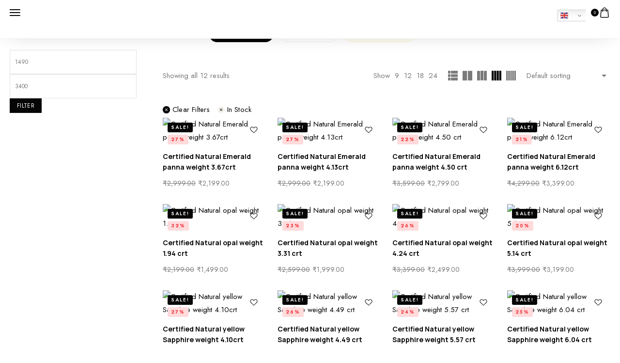

--- FILE ---
content_type: text/html; charset=UTF-8
request_url: https://mahadevgems.com/product-category/gemstone/?stock_status=instock
body_size: 51807
content:
<!DOCTYPE html>
<html lang="en-US">

<head>

    <!-- Meta UTF8 charset -->
    <meta charset="UTF-8">
    <meta name="viewport" content="initial-scale=1.0" />
    <meta name="viewport" content="width=device-width, height=device-height, minimal-ui" />
	
    <title>Gemstone &#8211; mahadevgems</title>
<meta name='robots' content='max-image-preview:large' />
<script>window._wca = window._wca || [];</script>
<link rel='dns-prefetch' href='//stats.wp.com' />
<link rel='dns-prefetch' href='//fonts.googleapis.com' />
<link rel="alternate" type="application/rss+xml" title="mahadevgems &raquo; Feed" href="https://mahadevgems.com/feed/" />
<link rel="alternate" type="application/rss+xml" title="mahadevgems &raquo; Comments Feed" href="https://mahadevgems.com/comments/feed/" />
<link rel="alternate" type="application/rss+xml" title="mahadevgems &raquo; Gemstone Category Feed" href="https://mahadevgems.com/product-category/gemstone/feed/" />
<style id='wp-img-auto-sizes-contain-inline-css' type='text/css'>
img:is([sizes=auto i],[sizes^="auto," i]){contain-intrinsic-size:3000px 1500px}
/*# sourceURL=wp-img-auto-sizes-contain-inline-css */
</style>
<style id='wp-emoji-styles-inline-css' type='text/css'>

	img.wp-smiley, img.emoji {
		display: inline !important;
		border: none !important;
		box-shadow: none !important;
		height: 1em !important;
		width: 1em !important;
		margin: 0 0.07em !important;
		vertical-align: -0.1em !important;
		background: none !important;
		padding: 0 !important;
	}
/*# sourceURL=wp-emoji-styles-inline-css */
</style>
<link rel='stylesheet' id='wp-block-library-css' href='https://mahadevgems.com/wp-includes/css/dist/block-library/style.min.css?ver=6.9' type='text/css' media='all' />
<link rel='stylesheet' id='wc-blocks-style-css' href='https://mahadevgems.com/wp-content/plugins/woocommerce/assets/client/blocks/wc-blocks.css?ver=wc-9.8.6' type='text/css' media='all' />
<style id='global-styles-inline-css' type='text/css'>
:root{--wp--preset--aspect-ratio--square: 1;--wp--preset--aspect-ratio--4-3: 4/3;--wp--preset--aspect-ratio--3-4: 3/4;--wp--preset--aspect-ratio--3-2: 3/2;--wp--preset--aspect-ratio--2-3: 2/3;--wp--preset--aspect-ratio--16-9: 16/9;--wp--preset--aspect-ratio--9-16: 9/16;--wp--preset--color--black: #000000;--wp--preset--color--cyan-bluish-gray: #abb8c3;--wp--preset--color--white: #ffffff;--wp--preset--color--pale-pink: #f78da7;--wp--preset--color--vivid-red: #cf2e2e;--wp--preset--color--luminous-vivid-orange: #ff6900;--wp--preset--color--luminous-vivid-amber: #fcb900;--wp--preset--color--light-green-cyan: #7bdcb5;--wp--preset--color--vivid-green-cyan: #00d084;--wp--preset--color--pale-cyan-blue: #8ed1fc;--wp--preset--color--vivid-cyan-blue: #0693e3;--wp--preset--color--vivid-purple: #9b51e0;--wp--preset--gradient--vivid-cyan-blue-to-vivid-purple: linear-gradient(135deg,rgb(6,147,227) 0%,rgb(155,81,224) 100%);--wp--preset--gradient--light-green-cyan-to-vivid-green-cyan: linear-gradient(135deg,rgb(122,220,180) 0%,rgb(0,208,130) 100%);--wp--preset--gradient--luminous-vivid-amber-to-luminous-vivid-orange: linear-gradient(135deg,rgb(252,185,0) 0%,rgb(255,105,0) 100%);--wp--preset--gradient--luminous-vivid-orange-to-vivid-red: linear-gradient(135deg,rgb(255,105,0) 0%,rgb(207,46,46) 100%);--wp--preset--gradient--very-light-gray-to-cyan-bluish-gray: linear-gradient(135deg,rgb(238,238,238) 0%,rgb(169,184,195) 100%);--wp--preset--gradient--cool-to-warm-spectrum: linear-gradient(135deg,rgb(74,234,220) 0%,rgb(151,120,209) 20%,rgb(207,42,186) 40%,rgb(238,44,130) 60%,rgb(251,105,98) 80%,rgb(254,248,76) 100%);--wp--preset--gradient--blush-light-purple: linear-gradient(135deg,rgb(255,206,236) 0%,rgb(152,150,240) 100%);--wp--preset--gradient--blush-bordeaux: linear-gradient(135deg,rgb(254,205,165) 0%,rgb(254,45,45) 50%,rgb(107,0,62) 100%);--wp--preset--gradient--luminous-dusk: linear-gradient(135deg,rgb(255,203,112) 0%,rgb(199,81,192) 50%,rgb(65,88,208) 100%);--wp--preset--gradient--pale-ocean: linear-gradient(135deg,rgb(255,245,203) 0%,rgb(182,227,212) 50%,rgb(51,167,181) 100%);--wp--preset--gradient--electric-grass: linear-gradient(135deg,rgb(202,248,128) 0%,rgb(113,206,126) 100%);--wp--preset--gradient--midnight: linear-gradient(135deg,rgb(2,3,129) 0%,rgb(40,116,252) 100%);--wp--preset--font-size--small: 13px;--wp--preset--font-size--medium: 20px;--wp--preset--font-size--large: 36px;--wp--preset--font-size--x-large: 42px;--wp--preset--spacing--20: 0.44rem;--wp--preset--spacing--30: 0.67rem;--wp--preset--spacing--40: 1rem;--wp--preset--spacing--50: 1.5rem;--wp--preset--spacing--60: 2.25rem;--wp--preset--spacing--70: 3.38rem;--wp--preset--spacing--80: 5.06rem;--wp--preset--shadow--natural: 6px 6px 9px rgba(0, 0, 0, 0.2);--wp--preset--shadow--deep: 12px 12px 50px rgba(0, 0, 0, 0.4);--wp--preset--shadow--sharp: 6px 6px 0px rgba(0, 0, 0, 0.2);--wp--preset--shadow--outlined: 6px 6px 0px -3px rgb(255, 255, 255), 6px 6px rgb(0, 0, 0);--wp--preset--shadow--crisp: 6px 6px 0px rgb(0, 0, 0);}:where(.is-layout-flex){gap: 0.5em;}:where(.is-layout-grid){gap: 0.5em;}body .is-layout-flex{display: flex;}.is-layout-flex{flex-wrap: wrap;align-items: center;}.is-layout-flex > :is(*, div){margin: 0;}body .is-layout-grid{display: grid;}.is-layout-grid > :is(*, div){margin: 0;}:where(.wp-block-columns.is-layout-flex){gap: 2em;}:where(.wp-block-columns.is-layout-grid){gap: 2em;}:where(.wp-block-post-template.is-layout-flex){gap: 1.25em;}:where(.wp-block-post-template.is-layout-grid){gap: 1.25em;}.has-black-color{color: var(--wp--preset--color--black) !important;}.has-cyan-bluish-gray-color{color: var(--wp--preset--color--cyan-bluish-gray) !important;}.has-white-color{color: var(--wp--preset--color--white) !important;}.has-pale-pink-color{color: var(--wp--preset--color--pale-pink) !important;}.has-vivid-red-color{color: var(--wp--preset--color--vivid-red) !important;}.has-luminous-vivid-orange-color{color: var(--wp--preset--color--luminous-vivid-orange) !important;}.has-luminous-vivid-amber-color{color: var(--wp--preset--color--luminous-vivid-amber) !important;}.has-light-green-cyan-color{color: var(--wp--preset--color--light-green-cyan) !important;}.has-vivid-green-cyan-color{color: var(--wp--preset--color--vivid-green-cyan) !important;}.has-pale-cyan-blue-color{color: var(--wp--preset--color--pale-cyan-blue) !important;}.has-vivid-cyan-blue-color{color: var(--wp--preset--color--vivid-cyan-blue) !important;}.has-vivid-purple-color{color: var(--wp--preset--color--vivid-purple) !important;}.has-black-background-color{background-color: var(--wp--preset--color--black) !important;}.has-cyan-bluish-gray-background-color{background-color: var(--wp--preset--color--cyan-bluish-gray) !important;}.has-white-background-color{background-color: var(--wp--preset--color--white) !important;}.has-pale-pink-background-color{background-color: var(--wp--preset--color--pale-pink) !important;}.has-vivid-red-background-color{background-color: var(--wp--preset--color--vivid-red) !important;}.has-luminous-vivid-orange-background-color{background-color: var(--wp--preset--color--luminous-vivid-orange) !important;}.has-luminous-vivid-amber-background-color{background-color: var(--wp--preset--color--luminous-vivid-amber) !important;}.has-light-green-cyan-background-color{background-color: var(--wp--preset--color--light-green-cyan) !important;}.has-vivid-green-cyan-background-color{background-color: var(--wp--preset--color--vivid-green-cyan) !important;}.has-pale-cyan-blue-background-color{background-color: var(--wp--preset--color--pale-cyan-blue) !important;}.has-vivid-cyan-blue-background-color{background-color: var(--wp--preset--color--vivid-cyan-blue) !important;}.has-vivid-purple-background-color{background-color: var(--wp--preset--color--vivid-purple) !important;}.has-black-border-color{border-color: var(--wp--preset--color--black) !important;}.has-cyan-bluish-gray-border-color{border-color: var(--wp--preset--color--cyan-bluish-gray) !important;}.has-white-border-color{border-color: var(--wp--preset--color--white) !important;}.has-pale-pink-border-color{border-color: var(--wp--preset--color--pale-pink) !important;}.has-vivid-red-border-color{border-color: var(--wp--preset--color--vivid-red) !important;}.has-luminous-vivid-orange-border-color{border-color: var(--wp--preset--color--luminous-vivid-orange) !important;}.has-luminous-vivid-amber-border-color{border-color: var(--wp--preset--color--luminous-vivid-amber) !important;}.has-light-green-cyan-border-color{border-color: var(--wp--preset--color--light-green-cyan) !important;}.has-vivid-green-cyan-border-color{border-color: var(--wp--preset--color--vivid-green-cyan) !important;}.has-pale-cyan-blue-border-color{border-color: var(--wp--preset--color--pale-cyan-blue) !important;}.has-vivid-cyan-blue-border-color{border-color: var(--wp--preset--color--vivid-cyan-blue) !important;}.has-vivid-purple-border-color{border-color: var(--wp--preset--color--vivid-purple) !important;}.has-vivid-cyan-blue-to-vivid-purple-gradient-background{background: var(--wp--preset--gradient--vivid-cyan-blue-to-vivid-purple) !important;}.has-light-green-cyan-to-vivid-green-cyan-gradient-background{background: var(--wp--preset--gradient--light-green-cyan-to-vivid-green-cyan) !important;}.has-luminous-vivid-amber-to-luminous-vivid-orange-gradient-background{background: var(--wp--preset--gradient--luminous-vivid-amber-to-luminous-vivid-orange) !important;}.has-luminous-vivid-orange-to-vivid-red-gradient-background{background: var(--wp--preset--gradient--luminous-vivid-orange-to-vivid-red) !important;}.has-very-light-gray-to-cyan-bluish-gray-gradient-background{background: var(--wp--preset--gradient--very-light-gray-to-cyan-bluish-gray) !important;}.has-cool-to-warm-spectrum-gradient-background{background: var(--wp--preset--gradient--cool-to-warm-spectrum) !important;}.has-blush-light-purple-gradient-background{background: var(--wp--preset--gradient--blush-light-purple) !important;}.has-blush-bordeaux-gradient-background{background: var(--wp--preset--gradient--blush-bordeaux) !important;}.has-luminous-dusk-gradient-background{background: var(--wp--preset--gradient--luminous-dusk) !important;}.has-pale-ocean-gradient-background{background: var(--wp--preset--gradient--pale-ocean) !important;}.has-electric-grass-gradient-background{background: var(--wp--preset--gradient--electric-grass) !important;}.has-midnight-gradient-background{background: var(--wp--preset--gradient--midnight) !important;}.has-small-font-size{font-size: var(--wp--preset--font-size--small) !important;}.has-medium-font-size{font-size: var(--wp--preset--font-size--medium) !important;}.has-large-font-size{font-size: var(--wp--preset--font-size--large) !important;}.has-x-large-font-size{font-size: var(--wp--preset--font-size--x-large) !important;}
/*# sourceURL=global-styles-inline-css */
</style>

<style id='classic-theme-styles-inline-css' type='text/css'>
/*! This file is auto-generated */
.wp-block-button__link{color:#fff;background-color:#32373c;border-radius:9999px;box-shadow:none;text-decoration:none;padding:calc(.667em + 2px) calc(1.333em + 2px);font-size:1.125em}.wp-block-file__button{background:#32373c;color:#fff;text-decoration:none}
/*# sourceURL=/wp-includes/css/classic-themes.min.css */
</style>
<link rel='stylesheet' id='cr-frontend-css-css' href='https://mahadevgems.com/wp-content/plugins/customer-reviews-woocommerce/css/frontend.css?ver=5.58.2' type='text/css' media='all' />
<link rel='stylesheet' id='contact-form-7-css' href='https://mahadevgems.com/wp-content/plugins/contact-form-7/includes/css/styles.css?ver=5.9.8' type='text/css' media='all' />
<style id='woocommerce-inline-inline-css' type='text/css'>
.woocommerce form .form-row .required { visibility: visible; }
/*# sourceURL=woocommerce-inline-inline-css */
</style>
<link rel='stylesheet' id='goldsmith-swatches-css' href='https://mahadevgems.com/wp-content/plugins/goldsmith-elementor-addons/assets/front/js/swatches/swatches.css?ver=6.9' type='text/css' media='all' />
<link rel='stylesheet' id='woobt-frontend-css' href='https://mahadevgems.com/wp-content/plugins/woo-bought-together/assets/css/frontend.css?ver=7.1.3' type='text/css' media='all' />
<link rel='stylesheet' id='hint-css' href='https://mahadevgems.com/wp-content/plugins/woo-smart-compare/assets/libs/hint/hint.min.css?ver=6.9' type='text/css' media='all' />
<link rel='stylesheet' id='perfect-scrollbar-css' href='https://mahadevgems.com/wp-content/plugins/woo-smart-compare/assets/libs/perfect-scrollbar/css/perfect-scrollbar.min.css?ver=6.9' type='text/css' media='all' />
<link rel='stylesheet' id='perfect-scrollbar-wpc-css' href='https://mahadevgems.com/wp-content/plugins/woo-smart-compare/assets/libs/perfect-scrollbar/css/custom-theme.css?ver=6.9' type='text/css' media='all' />
<link rel='stylesheet' id='woosc-frontend-css' href='https://mahadevgems.com/wp-content/plugins/woo-smart-compare/assets/css/frontend.css?ver=6.2.6' type='text/css' media='all' />
<link rel='stylesheet' id='brands-styles-css' href='https://mahadevgems.com/wp-content/plugins/woocommerce/assets/css/brands.css?ver=9.8.6' type='text/css' media='all' />
<link rel='stylesheet' id='qlwapp-css' href='https://mahadevgems.com/wp-content/plugins/wp-whatsapp-chat/build/frontend/css/style.css?ver=7.4.4' type='text/css' media='all' />
<link rel='stylesheet' id='goldsmith-fonts-css' href='//fonts.googleapis.com/css?family=Jost%3A300%2C400%2C500%2C600%2C700%7CManrope%3A400%2C500%2C600%2C700%2C800&#038;subset=latin%2Clatin-ext&#038;display=swap' type='text/css' media='all' />
<link rel='stylesheet' id='bootstrap-grid-css' href='https://mahadevgems.com/wp-content/themes/goldsmith/css/bootstrap-light.min.css?ver=1.0' type='text/css' media='all' />
<link rel='stylesheet' id='goldsmith-default-css' href='https://mahadevgems.com/wp-content/themes/goldsmith/css/default.css?ver=1.0' type='text/css' media='all' />
<link rel='stylesheet' id='goldsmith-framework-style-css' href='https://mahadevgems.com/wp-content/themes/goldsmith/css/framework-style.css?ver=1.0' type='text/css' media='all' />
<link rel='stylesheet' id='goldsmith-magnific-css' href='https://mahadevgems.com/wp-content/themes/goldsmith/css/style-magnific.css?ver=1.0' type='text/css' media='all' />
<link rel='stylesheet' id='goldsmith-nice-select-css' href='https://mahadevgems.com/wp-content/themes/goldsmith/css/style-nice-select.css?ver=1.0' type='text/css' media='all' />
<link rel='stylesheet' id='goldsmith-swiper-css' href='https://mahadevgems.com/wp-content/themes/goldsmith/css/style-swiper.css?ver=1.0' type='text/css' media='all' />
<link rel='stylesheet' id='goldsmith-side-panel-cart-css' href='https://mahadevgems.com/wp-content/themes/goldsmith/css/style-side-panel-cart.css?ver=1.0' type='text/css' media='all' />
<link rel='stylesheet' id='goldsmith-side-panel-account-css' href='https://mahadevgems.com/wp-content/themes/goldsmith/css/style-side-panel-account.css?ver=1.0' type='text/css' media='all' />
<link rel='stylesheet' id='goldsmith-side-panel-css' href='https://mahadevgems.com/wp-content/themes/goldsmith/css/style-side-panel.css?ver=1.0' type='text/css' media='all' />
<link rel='stylesheet' id='goldsmith-style-css' href='https://mahadevgems.com/wp-content/themes/goldsmith/css/style.css?ver=1.0' type='text/css' media='all' />
<link rel='stylesheet' id='goldsmith-main-style-css' href='https://mahadevgems.com/wp-content/themes/goldsmith/css/style-main.css?ver=1.0' type='text/css' media='all' />
<link rel='stylesheet' id='goldsmith-product-box-style-css' href='https://mahadevgems.com/wp-content/themes/goldsmith/css/woocommerce-product-box-style.css?ver=1.0' type='text/css' media='all' />
<link rel='stylesheet' id='goldsmith-wc-popup-notices-css' href='https://mahadevgems.com/wp-content/themes/goldsmith/css/woocommerce-popup-notices.css?ver=1.0' type='text/css' media='all' />
<link rel='stylesheet' id='goldsmith-wc-quick-shop-css' href='https://mahadevgems.com/wp-content/themes/goldsmith/css/woocommerce-quick-shop.css?ver=1.0' type='text/css' media='all' />
<link rel='stylesheet' id='goldsmith-wc-quick-view-css' href='https://mahadevgems.com/wp-content/themes/goldsmith/css/woocommerce-quick-view.css?ver=1.0' type='text/css' media='all' />
<link rel='stylesheet' id='goldsmith-wc-ajax-search-css' href='https://mahadevgems.com/wp-content/themes/goldsmith/css/woocommerce-ajax-search.css?ver=1.0' type='text/css' media='all' />
<link rel='stylesheet' id='goldsmith-wc-free-shipping-progressbar-css' href='https://mahadevgems.com/wp-content/themes/goldsmith/css/woocommerce-free-shipping-progressbar.css?ver=1.0' type='text/css' media='all' />
<link rel='stylesheet' id='goldsmith-wc-quantity-css' href='https://mahadevgems.com/wp-content/themes/goldsmith/css/woocommerce-quantity.css?ver=1.0' type='text/css' media='all' />
<link rel='stylesheet' id='goldsmith-wc-stars-css' href='https://mahadevgems.com/wp-content/themes/goldsmith/css/woocommerce-stars.css?ver=1.0' type='text/css' media='all' />
<link rel='stylesheet' id='goldsmith-wc-sidebar-css' href='https://mahadevgems.com/wp-content/themes/goldsmith/css/woocommerce-sidebar.css?ver=1.0' type='text/css' media='all' />
<link rel='stylesheet' id='goldsmith-wc-page-hero-css' href='https://mahadevgems.com/wp-content/themes/goldsmith/css/woocommerce-page-hero.css?ver=1.0' type='text/css' media='all' />
<link rel='stylesheet' id='goldsmith-wc-masonry-layout-css' href='https://mahadevgems.com/wp-content/themes/goldsmith/css/woocommerce-masonry-layout.css?ver=1.0' type='text/css' media='all' />
<link rel='stylesheet' id='goldsmith-wc-filter-top-css' href='https://mahadevgems.com/wp-content/themes/goldsmith/css/woocommerce-filter-top.css?ver=1.0' type='text/css' media='all' />
<link rel='stylesheet' id='goldsmith-wc-css' href='https://mahadevgems.com/wp-content/themes/goldsmith/woocommerce/assets/css/woocommerce-general.css?ver=1.0' type='text/css' media='all' />
<link rel='stylesheet' id='goldsmith-wc-product-page-css' href='https://mahadevgems.com/wp-content/themes/goldsmith/css/woocommerce-product-page.css?ver=1.0' type='text/css' media='all' />
<style id='goldsmith-custom-style-inline-css' type='text/css'>
.header-spacer,
        .goldsmith-header-top-menu-area>ul>li.menu-item {
            height: 57px;
        }.goldsmith-header-top-right .goldsmith-header-default-inner>div:not(:first-child) {
            margin-left: 15px;
        }.goldsmith-header-top-left .goldsmith-header-default-inner>div:not(:last-child) {
            margin-right: 15px;
        }.goldsmith-header-default .top-action-btn {
            margin-left: 10px;
        }.goldsmith-header-mobile {
            max-width: 530px;
        }.goldsmith-header-mobile-sidebar {
            min-width: 80px;
        }.goldsmith-header-mobile-sidebar-logo .nt-logo img {
            max-width: 80px;
        }@media (min-width: px) {header.goldsmith-header-default {display: flex;}}@media (min-width: px) {.goldsmith-header-mobile-top {display: none;}}@media (max-width: px) {
            header.goldsmith-header-default {display: none;}
            .goldsmith-header-mobile-top {display: flex;}
        }:root {--goldsmith-primary: #cb8161;--goldsmith-primary-rgb: 203, 129, 97;}body .goldsmith-woocommerce-pagination ul {justify-content: center;}
/*# sourceURL=goldsmith-custom-style-inline-css */
</style>
<script type="text/template" id="tmpl-variation-template">
	<div class="woocommerce-variation-description">{{{ data.variation.variation_description }}}</div>
	<div class="woocommerce-variation-price">{{{ data.variation.price_html }}}</div>
	<div class="woocommerce-variation-availability">{{{ data.variation.availability_html }}}</div>
</script>
<script type="text/template" id="tmpl-unavailable-variation-template">
	<p role="alert">Sorry, this product is unavailable. Please choose a different combination.</p>
</script>
<script type="text/javascript" src="https://mahadevgems.com/wp-includes/js/jquery/jquery.min.js?ver=3.7.1" id="jquery-core-js"></script>
<script type="text/javascript" src="https://mahadevgems.com/wp-includes/js/jquery/jquery-migrate.min.js?ver=3.4.1" id="jquery-migrate-js"></script>
<script type="text/javascript" src="https://mahadevgems.com/wp-content/plugins/woocommerce/assets/js/jquery-blockui/jquery.blockUI.min.js?ver=2.7.0-wc.9.8.6" id="jquery-blockui-js" defer="defer" data-wp-strategy="defer"></script>
<script type="text/javascript" id="wc-add-to-cart-js-extra">
/* <![CDATA[ */
var wc_add_to_cart_params = {"ajax_url":"/wp-admin/admin-ajax.php","wc_ajax_url":"/?wc-ajax=%%endpoint%%","i18n_view_cart":"View cart","cart_url":"https://mahadevgems.com/cart/","is_cart":"","cart_redirect_after_add":"no"};
//# sourceURL=wc-add-to-cart-js-extra
/* ]]> */
</script>
<script type="text/javascript" src="https://mahadevgems.com/wp-content/plugins/woocommerce/assets/js/frontend/add-to-cart.min.js?ver=9.8.6" id="wc-add-to-cart-js" defer="defer" data-wp-strategy="defer"></script>
<script type="text/javascript" src="https://mahadevgems.com/wp-content/plugins/woocommerce/assets/js/js-cookie/js.cookie.min.js?ver=2.1.4-wc.9.8.6" id="js-cookie-js" defer="defer" data-wp-strategy="defer"></script>
<script type="text/javascript" id="woocommerce-js-extra">
/* <![CDATA[ */
var woocommerce_params = {"ajax_url":"/wp-admin/admin-ajax.php","wc_ajax_url":"/?wc-ajax=%%endpoint%%","i18n_password_show":"Show password","i18n_password_hide":"Hide password"};
//# sourceURL=woocommerce-js-extra
/* ]]> */
</script>
<script type="text/javascript" src="https://mahadevgems.com/wp-content/plugins/woocommerce/assets/js/frontend/woocommerce.min.js?ver=9.8.6" id="woocommerce-js" defer="defer" data-wp-strategy="defer"></script>
<script type="text/javascript" src="https://mahadevgems.com/wp-includes/js/underscore.min.js?ver=1.13.7" id="underscore-js"></script>
<script type="text/javascript" id="wp-util-js-extra">
/* <![CDATA[ */
var _wpUtilSettings = {"ajax":{"url":"/wp-admin/admin-ajax.php"}};
//# sourceURL=wp-util-js-extra
/* ]]> */
</script>
<script type="text/javascript" src="https://mahadevgems.com/wp-includes/js/wp-util.min.js?ver=6.9" id="wp-util-js"></script>
<script type="text/javascript" id="wc-add-to-cart-variation-js-extra">
/* <![CDATA[ */
var wc_add_to_cart_variation_params = {"wc_ajax_url":"/?wc-ajax=%%endpoint%%","i18n_no_matching_variations_text":"Sorry, no products matched your selection. Please choose a different combination.","i18n_make_a_selection_text":"Please select some product options before adding this product to your cart.","i18n_unavailable_text":"Sorry, this product is unavailable. Please choose a different combination.","i18n_reset_alert_text":"Your selection has been reset. Please select some product options before adding this product to your cart."};
//# sourceURL=wc-add-to-cart-variation-js-extra
/* ]]> */
</script>
<script type="text/javascript" src="https://mahadevgems.com/wp-content/plugins/woocommerce/assets/js/frontend/add-to-cart-variation.min.js?ver=9.8.6" id="wc-add-to-cart-variation-js" defer="defer" data-wp-strategy="defer"></script>
<script type="text/javascript" src="https://stats.wp.com/s-202604.js" id="woocommerce-analytics-js" defer="defer" data-wp-strategy="defer"></script>
<link rel="https://api.w.org/" href="https://mahadevgems.com/wp-json/" /><link rel="alternate" title="JSON" type="application/json" href="https://mahadevgems.com/wp-json/wp/v2/product_cat/64" /><link rel="EditURI" type="application/rsd+xml" title="RSD" href="https://mahadevgems.com/xmlrpc.php?rsd" />
<meta name="generator" content="WordPress 6.9" />
<meta name="generator" content="WooCommerce 9.8.6" />
<meta name="generator" content="Redux 4.4.17" />	<style>img#wpstats{display:none}</style>
			<noscript><style>.woocommerce-product-gallery{ opacity: 1 !important; }</style></noscript>
	<meta name="generator" content="Elementor 3.21.8; features: e_optimized_assets_loading, e_optimized_css_loading, e_font_icon_svg, additional_custom_breakpoints, e_lazyload; settings: css_print_method-external, google_font-enabled, font_display-swap">

<!-- Meta Pixel Code -->
<script type='text/javascript'>
!function(f,b,e,v,n,t,s){if(f.fbq)return;n=f.fbq=function(){n.callMethod?
n.callMethod.apply(n,arguments):n.queue.push(arguments)};if(!f._fbq)f._fbq=n;
n.push=n;n.loaded=!0;n.version='2.0';n.queue=[];t=b.createElement(e);t.async=!0;
t.src=v;s=b.getElementsByTagName(e)[0];s.parentNode.insertBefore(t,s)}(window,
document,'script','https://connect.facebook.net/en_US/fbevents.js?v=next');
</script>
<!-- End Meta Pixel Code -->

          <script type='text/javascript'>
            var url = window.location.origin + '?ob=open-bridge';
            fbq('set', 'openbridge', '2055159664889518', url);
          </script>
        <script type='text/javascript'>fbq('init', '2055159664889518', {}, {
    "agent": "wordpress-6.9-4.1.2"
})</script><script type='text/javascript'>
    fbq('track', 'PageView', []);
  </script><style type="text/css">.recentcomments a{display:inline !important;padding:0 !important;margin:0 !important;}</style>			<style>
				.e-con.e-parent:nth-of-type(n+4):not(.e-lazyloaded):not(.e-no-lazyload),
				.e-con.e-parent:nth-of-type(n+4):not(.e-lazyloaded):not(.e-no-lazyload) * {
					background-image: none !important;
				}
				@media screen and (max-height: 1024px) {
					.e-con.e-parent:nth-of-type(n+3):not(.e-lazyloaded):not(.e-no-lazyload),
					.e-con.e-parent:nth-of-type(n+3):not(.e-lazyloaded):not(.e-no-lazyload) * {
						background-image: none !important;
					}
				}
				@media screen and (max-height: 640px) {
					.e-con.e-parent:nth-of-type(n+2):not(.e-lazyloaded):not(.e-no-lazyload),
					.e-con.e-parent:nth-of-type(n+2):not(.e-lazyloaded):not(.e-no-lazyload) * {
						background-image: none !important;
					}
				}
			</style>
			<style id="goldsmith-dynamic-css" title="dynamic-css" class="redux-options-output">.scroll-to-top{right:30px;bottom:30px;}.nt-logo .header-text-logo{color:#ffffff;}header.goldsmith-header-default, .has-header-sidebar .goldsmith-main-sidebar-header, .has-header-sidebar .goldsmith-main-sidebar-header.goldsmith-active{background-color:#cb8161;}.goldsmith-header-top-menu-area>ul>li.menu-item>a,.has-header-sidebar .header-text-logo, .has-header-sidebar .goldsmith-main-sidebar-header .primary-menu > li > a, .has-header-sidebar .goldsmith-main-sidebar-header .submenu > li > a, .has-header-sidebar .sliding-menu .sliding-menu-inner li a, .has-header-sidebar .sliding-menu li .sliding-menu__nav, .has-header-sidebar .goldsmith-main-sidebar-header .goldsmith-svg-icon{color:#FFFFFF;}.current-menu-parent>a, .current-menu-item>a, .goldsmith-header-top-menu-area>ul>li.menu-item>a:hover, .goldsmith-header-top-menu-area ul li .submenu>li.menu-item>a:hover,.goldsmith-header-top-menu-area>ul>li.menu-item.active>a, .goldsmith-header-top-menu-area ul li .submenu>li.menu-item.active>a,.has-header-sidebar .header-text-logo:hover, .has-header-sidebar .goldsmith-main-sidebar-header .primary-menu > li > a:hover, .has-header-sidebar .goldsmith-main-sidebar-header .primary-menu > li.goldsmith-active > a, .has-header-sidebar .goldsmith-main-sidebar-header .submenu > li > a:hover, .has-header-sidebar .goldsmith-main-sidebar-header .submenu > li.goldsmith-active > a, .has-header-sidebar .sliding-menu .sliding-menu-inner li a:hover, .has-header-sidebar .sliding-menu li .sliding-menu__nav:hover{color:#FFFFFF;}.has-sticky-header.scroll-start .goldsmith-header-top-menu-area>ul>li.menu-item>a{color:#FFFFFF;}.has-sticky-header.scroll-start .current-menu-parent>a, .has-sticky-header.scroll-start .current-menu-item>a, .has-sticky-header.scroll-start .goldsmith-header-top-menu-area>ul>li.menu-item>a:hover, .has-sticky-header.scroll-start .goldsmith-header-top-menu-area ul li .submenu>li.menu-item>a:hover,.has-sticky-header.scroll-start .goldsmith-header-top-menu-area>ul>li.menu-item.active>a, .has-sticky-header.scroll-start .goldsmith-header-top-menu-area ul li .submenu>li.menu-item.active>a{color:#E5E5E5;}.goldsmith-header-top-menu-area ul li .submenu{background-color:#FFFFFF;}.goldsmith-header-top-menu-area ul li .submenu>li.menu-item>a,.has-header-sidebar .goldsmith-main-sidebar-header .submenu > li > a{color:#000000;}.goldsmith-header-top-menu-area ul li .submenu>li.menu-item>a:hover,.goldsmith-header-top-menu-area ul li .submenu>li.menu-item.active>a,.has-header-sidebar .goldsmith-main-sidebar-header .submenu > li > a,.has-header-sidebar .goldsmith-main-sidebar-header .submenu > li.active > a{color:#5B5B5B;}</style>			<style>
				:root {
				--qlwapp-scheme-font-family:inherit;--qlwapp-scheme-font-size:18px;--qlwapp-scheme-icon-size:60px;--qlwapp-scheme-icon-font-size:24px;--qlwapp-scheme-box-message-word-break:break-all;				}
			</style>
			
<link rel='stylesheet' id='goldsmith-wc-fast-filters-css' href='https://mahadevgems.com/wp-content/themes/goldsmith/css/woocommerce-fast-filters.css?ver=1.0' type='text/css' media='all' />
<link rel='stylesheet' id='elementor-frontend-css' href='https://mahadevgems.com/wp-content/uploads/elementor/css/custom-frontend-lite.min.css?ver=1729818804' type='text/css' media='all' />
<link rel='stylesheet' id='elementor-post-124-css' href='https://mahadevgems.com/wp-content/uploads/elementor/css/post-124.css?ver=1729818800' type='text/css' media='all' />
<link rel='stylesheet' id='swiper-css' href='https://mahadevgems.com/wp-content/plugins/elementor/assets/lib/swiper/v8/css/swiper.min.css?ver=8.4.5' type='text/css' media='all' />
<link rel='stylesheet' id='elementor-post-9712-css' href='https://mahadevgems.com/wp-content/uploads/elementor/css/post-9712.css?ver=1729818801' type='text/css' media='all' />
<link rel='stylesheet' id='font-awesome-5-all-css' href='https://mahadevgems.com/wp-content/plugins/elementor/assets/lib/font-awesome/css/all.min.css?ver=3.21.8' type='text/css' media='all' />
<link rel='stylesheet' id='font-awesome-4-shim-css' href='https://mahadevgems.com/wp-content/plugins/elementor/assets/lib/font-awesome/css/v4-shims.min.css?ver=3.21.8' type='text/css' media='all' />
</head>

<!-- BODY START -->
<body class="archive tax-product_cat term-gemstone term-64 wp-theme-goldsmith theme-goldsmith woocommerce woocommerce-page woocommerce-no-js Goldsmith Goldsmith-v1.0.9 nt-page-default  goldsmith-ajax-shop shop-layout-left-sidebar preloader-off has-sticky-header has-elementor-footer-template has-default-header-type-default nt-chrome nt-desktop nt-logged-out scroll-start elementor-default elementor-kit-9712">
    
<!-- Meta Pixel Code -->
<noscript>
<img height="1" width="1" style="display:none" alt="fbpx"
src="https://www.facebook.com/tr?id=2055159664889518&ev=PageView&noscript=1" />
</noscript>
<!-- End Meta Pixel Code -->
    <div id="wrapper" class="page-wrapper">

        <div class="goldsmith-main-overlay"></div>
        <header class="goldsmith-header-default header-width-default"><div class="container"><div class="goldsmith-header-content"><div class="goldsmith-header-top-left header-top-side"><div class="goldsmith-header-default-inner">            <div class="logo logo-type-sitename">
                <a href="https://mahadevgems.com/"  aria-label="logo image" class="nt-logo header-logo logo-type-sitename">

                    <span class="header-text-logo">mahadevgems</span>                </a>
            </div>
            </div></div><div class="goldsmith-header-top-center"><div class="goldsmith-header-default-inner">            <div class="goldsmith-header-top-menu-area">
                <ul class="navigation primary-menu">
                    <li id="menu-item-9762" class="menu-item menu-item-type-custom menu-item-object-custom menu-item-9762"><a href="/">Home</a></li>
<li id="menu-item-9775" class="menu-item menu-item-type-post_type menu-item-object-page current-menu-ancestor current-menu-parent current_page_parent current_page_ancestor menu-item-has-children has-dropdown active menu-item-9775"><a href="https://mahadevgems.com/shop/">Shop<span class="nt-icon-up-chevron dropdown-btn"></span></a>
<ul class="submenu depth_0">
	<li id="menu-item-10098" class="menu-item menu-item-type-taxonomy menu-item-object-product_cat current-menu-item menu-item-has-children has-dropdown active menu-item-10098 has-submenu menu-item--has-child"><a href="https://mahadevgems.com/product-category/gemstone/">Gemstone<span class="nt-icon-up-chevron dropdown-btn"></span></a>
	<ul class="submenu depth_1">
		<li id="menu-item-10110" class="menu-item menu-item-type-taxonomy menu-item-object-product_cat menu-item-10110"><a href="https://mahadevgems.com/product-category/gemstone/pukhraj-yellow-sapphire/">Pukhraj/Yellow sapphire</a></li>
		<li id="menu-item-10100" class="menu-item menu-item-type-taxonomy menu-item-object-product_cat menu-item-10100"><a href="https://mahadevgems.com/product-category/gemstone/blue-sapphire-neelam/">Blue sapphire/neelam</a></li>
		<li id="menu-item-10108" class="menu-item menu-item-type-taxonomy menu-item-object-product_cat menu-item-10108"><a href="https://mahadevgems.com/product-category/gemstone/panna-emerald/">Panna/emerald</a></li>
		<li id="menu-item-10111" class="menu-item menu-item-type-taxonomy menu-item-object-product_cat menu-item-10111"><a href="https://mahadevgems.com/product-category/gemstone/ruby-manik/">Ruby/Manik</a></li>
		<li id="menu-item-10109" class="menu-item menu-item-type-taxonomy menu-item-object-product_cat menu-item-10109"><a href="https://mahadevgems.com/product-category/gemstone/pearl/">Pearl</a></li>
		<li id="menu-item-10105" class="menu-item menu-item-type-taxonomy menu-item-object-product_cat menu-item-10105"><a href="https://mahadevgems.com/product-category/gemstone/moonga/">Moonga</a></li>
		<li id="menu-item-10150" class="menu-item menu-item-type-taxonomy menu-item-object-product_cat menu-item-10150"><a href="https://mahadevgems.com/product-category/gemstone/shukra/">Shukra/Sphetic</a></li>
		<li id="menu-item-10103" class="menu-item menu-item-type-taxonomy menu-item-object-product_cat menu-item-10103"><a href="https://mahadevgems.com/product-category/gemstone/gomed/">Rahu/ Gomed</a></li>
		<li id="menu-item-10101" class="menu-item menu-item-type-taxonomy menu-item-object-product_cat menu-item-10101"><a href="https://mahadevgems.com/product-category/gemstone/cats-eye-lehsuniya/">Cat&#8217;s eye/Lehsuniya</a></li>
		<li id="menu-item-10107" class="menu-item menu-item-type-taxonomy menu-item-object-product_cat menu-item-10107"><a href="https://mahadevgems.com/product-category/gemstone/opal/">Opal</a></li>
		<li id="menu-item-10199" class="menu-item menu-item-type-taxonomy menu-item-object-product_cat menu-item-10199"><a href="https://mahadevgems.com/product-category/gemstone/moissanite/">Moissanite</a></li>
		<li id="menu-item-10112" class="menu-item menu-item-type-taxonomy menu-item-object-product_cat menu-item-10112"><a href="https://mahadevgems.com/product-category/gemstone/south-sea-pearl/">South Sea Pearl</a></li>
		<li id="menu-item-10102" class="menu-item menu-item-type-taxonomy menu-item-object-product_cat menu-item-10102"><a href="https://mahadevgems.com/product-category/gemstone/citrine-sunhela/">Citrine/Sunhela</a></li>
		<li id="menu-item-10099" class="menu-item menu-item-type-taxonomy menu-item-object-product_cat menu-item-10099"><a href="https://mahadevgems.com/product-category/gemstone/amethyst/">Amethyst</a></li>
		<li id="menu-item-10114" class="menu-item menu-item-type-taxonomy menu-item-object-product_cat menu-item-10114"><a href="https://mahadevgems.com/product-category/gemstone/turquoise-firoza/">Turquoise/Firoza</a></li>
		<li id="menu-item-10113" class="menu-item menu-item-type-taxonomy menu-item-object-product_cat menu-item-10113"><a href="https://mahadevgems.com/product-category/gemstone/tigers-eye/">Tiger&#8217;s Eye</a></li>
		<li id="menu-item-10106" class="menu-item menu-item-type-taxonomy menu-item-object-product_cat menu-item-10106"><a href="https://mahadevgems.com/product-category/gemstone/moonstone-blue-sheen/">Moonstone/Blue Sheen</a></li>
		<li id="menu-item-10104" class="menu-item menu-item-type-taxonomy menu-item-object-product_cat menu-item-10104"><a href="https://mahadevgems.com/product-category/gemstone/lapis-lazuli/">Lapis Lazuli</a></li>
		<li id="menu-item-10197" class="menu-item menu-item-type-taxonomy menu-item-object-product_cat menu-item-10197"><a href="https://mahadevgems.com/product-category/gemstone/sulemani/">Agate/ Sulemani</a></li>
		<li id="menu-item-10115" class="menu-item menu-item-type-taxonomy menu-item-object-product_cat menu-item-10115"><a href="https://mahadevgems.com/product-category/gemstone/zircon-jarkar/">Zircon/jarkar</a></li>
		<li id="menu-item-10198" class="menu-item menu-item-type-taxonomy menu-item-object-product_cat menu-item-10198"><a href="https://mahadevgems.com/product-category/gemstone/other-stones/">Other stones</a></li>
</ul></li>
	<li id="menu-item-9781" class="menu-item menu-item-type-taxonomy menu-item-object-product_cat menu-item-9781"><a href="https://mahadevgems.com/product-category/vastu/">Vastu</a></li>
	<li id="menu-item-9779" class="menu-item menu-item-type-taxonomy menu-item-object-product_cat menu-item-has-children has-dropdown menu-item-9779 has-submenu menu-item--has-child"><a href="https://mahadevgems.com/product-category/rudraksh/">Rudraksh<span class="nt-icon-up-chevron dropdown-btn"></span></a>
	<ul class="submenu depth_1">
		<li id="menu-item-9783" class="menu-item menu-item-type-taxonomy menu-item-object-product_cat menu-item-9783"><a href="https://mahadevgems.com/product-category/rudraksh/beads/">Beads</a></li>
		<li id="menu-item-10051" class="menu-item menu-item-type-custom menu-item-object-custom menu-item-10051"><a href="https://mahadevgems.com/product-category/rudraksh/mala-rudraksh/">Mala</a></li>
</ul></li>
	<li id="menu-item-9782" class="menu-item menu-item-type-taxonomy menu-item-object-product_cat menu-item-9782"><a href="https://mahadevgems.com/product-category/yantra/">Yantra</a></li>
	<li id="menu-item-9780" class="menu-item menu-item-type-taxonomy menu-item-object-product_cat menu-item-9780"><a href="https://mahadevgems.com/product-category/shivling/">Shivling</a></li>
	<li id="menu-item-10052" class="menu-item menu-item-type-custom menu-item-object-custom menu-item-10052"><a href="https://mahadevgems.com/product-category/mala/">Mala</a></li>
	<li id="menu-item-9776" class="menu-item menu-item-type-taxonomy menu-item-object-product_cat menu-item-9776"><a href="https://mahadevgems.com/product-category/bracelet/">Bracelet</a></li>
	<li id="menu-item-9778" class="menu-item menu-item-type-taxonomy menu-item-object-product_cat menu-item-9778"><a href="https://mahadevgems.com/product-category/pendent/">Pendent</a></li>
</ul></li>
<li id="menu-item-9785" class="menu-item menu-item-type-post_type menu-item-object-page menu-item-9785"><a href="https://mahadevgems.com/about-us/">About Us</a></li>
<li id="menu-item-9786" class="menu-item menu-item-type-post_type menu-item-object-page menu-item-9786"><a href="https://mahadevgems.com/contact/">Contact</a></li>
<li id="menu-item-9946" class="menu-item menu-item-type-post_type menu-item-object-page menu-item-9946"><a href="https://mahadevgems.com/my-account/">My account</a></li>
<li style="position:relative;" class="menu-item menu-item-gtranslate"><div style="position:absolute;white-space:nowrap;" id="gtranslate_menu_wrapper_61457"></div></li>                </ul>
            </div>
            </div></div><div class="goldsmith-header-top-right header-top-side"><div class="goldsmith-header-default-inner"><div class="header-top-buttons"><div class="top-action-btn" data-name="cart"><span class="goldsmith-cart-count goldsmith-wc-count">0</span><svg class="shopBag goldsmith-svg-icon" width="512" height="512" fill="currentColor" viewBox="0 0 32 32" xmlns="http://www.w3.org/2000/svg"><path d="m26 8.9a1 1 0 0 0 -1-.9h-3a6 6 0 0 0 -12 0h-3a1 1 0 0 0 -1 .9l-1.78 17.8a3 3 0 0 0 .78 2.3 3 3 0 0 0 2.22 1h17.57a3 3 0 0 0 2.21-1 3 3 0 0 0 .77-2.31zm-10-4.9a4 4 0 0 1 4 4h-8a4 4 0 0 1 4-4zm9.53 23.67a1 1 0 0 1 -.74.33h-17.58a1 1 0 0 1 -.74-.33 1 1 0 0 1 -.26-.77l1.7-16.9h2.09v3a1 1 0 0 0 2 0v-3h8v3a1 1 0 0 0 2 0v-3h2.09l1.7 16.9a1 1 0 0 1 -.26.77z"/></svg></div></div></div></div></div><div class="goldsmith-header-bottom-bar show-on-scroll shop-layout-left-sidebar fixed-sidebar-left"><div class="goldsmith-inline-two-block goldsmith-before-loop goldsmith-shop-filter-top-area"><div class="goldsmith-block-left"><div class="goldsmith-woo-result-count"><p class="woocommerce-result-count">
    Showing all <span>12</span> results</p>
</div></div><div class="goldsmith-block-right"><div class="goldsmith-open-fixed-sidebar"><span>Filter</span> <svg class="svgFilter goldsmith-svg-icon" height="512" viewBox="0 0 32 32" width="512" xmlns="http://www.w3.org/2000/svg" data-name="Layer 1"><g fill="rgb(0,0,0)"><path d="m1.917 24.75h17.333v2h-17.333z"/><path d="m23.5 22.5h-2v6.5h2v-2.25h6.583v-2h-6.583z"/><path d="m12.75 15h17.333v2h-17.333z"/><path d="m8.5 19.25h2v-6.5h-2v2.25h-6.583v2h6.583z"/><path d="m1.917 5.25h17.333v2h-17.333z"/><path d="m23.5 5.25v-2.25h-2v6.5h2v-2.25h6.583v-2z"/></g></svg></div><div class="goldsmith-shop-filter-area goldsmith-filter-per-page-area">        <div class="goldsmith-filter-per-page goldsmith-shop-filter-item">
            <ul class="goldsmith-filter-action">
                <li class="goldsmith-per-page-title">Show</li>
                                    <li class="goldsmith-per-page-item">
                        <a rel="nofollow noopener" href="/product-category/gemstone/?stock_status=instock&#038;per_page=9">9</a>
                    </li>
                                    <li class="goldsmith-per-page-item">
                        <a rel="nofollow noopener" href="/product-category/gemstone/?stock_status=instock&#038;per_page=12">12</a>
                    </li>
                                    <li class="goldsmith-per-page-item">
                        <a rel="nofollow noopener" href="/product-category/gemstone/?stock_status=instock&#038;per_page=18">18</a>
                    </li>
                                    <li class="goldsmith-per-page-item">
                        <a rel="nofollow noopener" href="/product-category/gemstone/?stock_status=instock&#038;per_page=24">24</a>
                    </li>
                            </ul>
        </div>
        </div><div class="goldsmith-shop-filter-area goldsmith-filter-column-select-area">        <div class="goldsmith-filter-column-select goldsmith-shop-filter-item">
            <ul class="goldsmith-filter-action goldsmith-filter-columns goldsmith-mini-icon">
                                    <li class="val-1">
                        <a href="/product-category/gemstone/?stock_status=instock&#038;column=1"><svg class="svgList goldsmith-svg-icon" width="100px" height="100px" xmlns="http://www.w3.org/2000/svg" viewBox="0 0 100 100" fill="currentColor"><path d="M25,35.83H0V64.17H25Zm0,35.84H0V100H25ZM25,0H0V28.33H25Zm5,71.67V100h70V71.67ZM30,0V28.33h70V0Zm0,35.83V64.17h70V35.83Z"/></svg></a>
                    </li>
                                        <li class="val-2">
                        <a href="/product-category/gemstone/?stock_status=instock&#038;column=2"><svg class="svgTwoColumn goldsmith-svg-icon" width="100px" height="100px" xmlns="http://www.w3.org/2000/svg" viewBox="0 0 100 100" fill="currentColor"><path d="M100,100H54V0h46ZM46,0H0V100H46Z" transform="translate(0.5 0.65)"/></svg></a>
                    </li>
                                        <li class="val-3 d-none d-sm-flex">
                        <a href="/product-category/gemstone/?stock_status=instock&#038;column=3"><svg class="svgThreeColumn goldsmith-svg-icon" width="100px" height="100px" xmlns="http://www.w3.org/2000/svg" viewBox="0 0 101 101.15" fill="currentColor"><path d="M100,100H70V0h30ZM30,0H0V100H30ZM65-.15H35v100H65Z" transform="translate(0.5 0.65)"/></svg></a>
                    </li>
                                        <li class="val-4 active d-none d-lg-flex">
                        <a href="/product-category/gemstone/?stock_status=instock&#038;column=4"><svg class="svgFourColumn goldsmith-svg-icon" width="100px" height="100px" xmlns="http://www.w3.org/2000/svg" viewBox="0 0 100 100" fill="currentColor"><path d="M21.5,0H0V100H21.5ZM100,0H78.5V100H100ZM48,0H26.5V100H48ZM74,0H52.5V100H74Z"/></svg></a>
                    </li>
                                        <li class="val-5 d-none d-xl-flex">
                        <a href="/product-category/gemstone/?stock_status=instock&#038;column=5"><svg class="svgFiveColumn goldsmith-svg-icon" width="100px" height="100px" xmlns="http://www.w3.org/2000/svg" viewBox="0 0 100 100" fill="currentColor"><path d="M16,0H0V100H16Zm84,0H84V100h16ZM79,0H63V100H79ZM37,0H21V100H37ZM58,0H42V100H58Z"/></svg></a>
                    </li>
                                </ul>
        </div>
        </div><div class="goldsmith-shop-filter-area goldsmith-filter-ordering-area"><div class="goldsmith-shop-filter-ordering goldsmith-shop-filter-item">
    <form class="woocommerce-ordering" method="get">
        <select name="orderby" class="orderby" aria-label="Shop order">
                            <option value="menu_order"  selected='selected'>Default sorting</option>
                            <option value="popularity" >Sort by popularity</option>
                            <option value="rating" >Sort by average rating</option>
                            <option value="date" >Sort by latest</option>
                            <option value="price" >Sort by price: low to high</option>
                            <option value="price-desc" >Sort by price: high to low</option>
                    </select>
        <input type="hidden" name="paged" value="1" />
        <input type="hidden" name="stock_status" value="instock" />    </form>
</div>
</div></div></div></div></div></header><div class="goldsmith-header-mobile-top mobile-header-bg-type-default"><div class="mobile-toggle"><svg class="svgBars goldsmith-svg-icon" xmlns="http://www.w3.org/2000/svg" width="24" height="24" viewBox="0 0 24 24" fill="none" stroke="currentColor" stroke-width="2" stroke-linecap="round" stroke-linejoin="round"><line x1="0" y1="12" x2="21" y2="12"></line><line x1="0" y1="6" x2="21" y2="6"></line><line x1="0" y1="18" x2="21" y2="18"></line></svg></div><div class="goldsmith-header-mobile-logo">            <div class="nav-logo logo-type-sitename">
                <a href="https://mahadevgems.com/"  aria-label="logo image" class="nt-logo header-logo logo-type-sitename">

                    <span class="header-text-logo">mahadevgems</span>                </a>
            </div>
            </div><div class="goldsmith-header-mobile-top-actions"><div class="top-action-btn" data-name="cart"><span class="goldsmith-cart-count goldsmith-wc-count">0</span><svg class="shopBag goldsmith-svg-icon" width="512" height="512" fill="currentColor" viewBox="0 0 32 32" xmlns="http://www.w3.org/2000/svg"><path d="m26 8.9a1 1 0 0 0 -1-.9h-3a6 6 0 0 0 -12 0h-3a1 1 0 0 0 -1 .9l-1.78 17.8a3 3 0 0 0 .78 2.3 3 3 0 0 0 2.22 1h17.57a3 3 0 0 0 2.21-1 3 3 0 0 0 .77-2.31zm-10-4.9a4 4 0 0 1 4 4h-8a4 4 0 0 1 4-4zm9.53 23.67a1 1 0 0 1 -.74.33h-17.58a1 1 0 0 1 -.74-.33 1 1 0 0 1 -.26-.77l1.7-16.9h2.09v3a1 1 0 0 0 2 0v-3h8v3a1 1 0 0 0 2 0v-3h2.09l1.7 16.9a1 1 0 0 1 -.26.77z"/></svg></div></div><div class="goldsmith-header-bottom-bar show-on-scroll shop-layout-left-sidebar fixed-sidebar-left"><div class="goldsmith-inline-two-block goldsmith-before-loop goldsmith-shop-filter-top-area"><div class="goldsmith-block-left"><div class="goldsmith-woo-result-count"><p class="woocommerce-result-count">
    Showing all <span>12</span> results</p>
</div></div><div class="goldsmith-block-right"><div class="goldsmith-open-fixed-sidebar"><span>Filter</span> <svg class="svgFilter goldsmith-svg-icon" height="512" viewBox="0 0 32 32" width="512" xmlns="http://www.w3.org/2000/svg" data-name="Layer 1"><g fill="rgb(0,0,0)"><path d="m1.917 24.75h17.333v2h-17.333z"/><path d="m23.5 22.5h-2v6.5h2v-2.25h6.583v-2h-6.583z"/><path d="m12.75 15h17.333v2h-17.333z"/><path d="m8.5 19.25h2v-6.5h-2v2.25h-6.583v2h6.583z"/><path d="m1.917 5.25h17.333v2h-17.333z"/><path d="m23.5 5.25v-2.25h-2v6.5h2v-2.25h6.583v-2z"/></g></svg></div><div class="goldsmith-shop-filter-area goldsmith-filter-per-page-area">        <div class="goldsmith-filter-per-page goldsmith-shop-filter-item">
            <ul class="goldsmith-filter-action">
                <li class="goldsmith-per-page-title">Show</li>
                                    <li class="goldsmith-per-page-item">
                        <a rel="nofollow noopener" href="/product-category/gemstone/?stock_status=instock&#038;per_page=9">9</a>
                    </li>
                                    <li class="goldsmith-per-page-item">
                        <a rel="nofollow noopener" href="/product-category/gemstone/?stock_status=instock&#038;per_page=12">12</a>
                    </li>
                                    <li class="goldsmith-per-page-item">
                        <a rel="nofollow noopener" href="/product-category/gemstone/?stock_status=instock&#038;per_page=18">18</a>
                    </li>
                                    <li class="goldsmith-per-page-item">
                        <a rel="nofollow noopener" href="/product-category/gemstone/?stock_status=instock&#038;per_page=24">24</a>
                    </li>
                            </ul>
        </div>
        </div><div class="goldsmith-shop-filter-area goldsmith-filter-column-select-area">        <div class="goldsmith-filter-column-select goldsmith-shop-filter-item">
            <ul class="goldsmith-filter-action goldsmith-filter-columns goldsmith-mini-icon">
                                    <li class="val-1">
                        <a href="/product-category/gemstone/?stock_status=instock&#038;column=1"><svg class="svgList goldsmith-svg-icon" width="100px" height="100px" xmlns="http://www.w3.org/2000/svg" viewBox="0 0 100 100" fill="currentColor"><path d="M25,35.83H0V64.17H25Zm0,35.84H0V100H25ZM25,0H0V28.33H25Zm5,71.67V100h70V71.67ZM30,0V28.33h70V0Zm0,35.83V64.17h70V35.83Z"/></svg></a>
                    </li>
                                        <li class="val-2">
                        <a href="/product-category/gemstone/?stock_status=instock&#038;column=2"><svg class="svgTwoColumn goldsmith-svg-icon" width="100px" height="100px" xmlns="http://www.w3.org/2000/svg" viewBox="0 0 100 100" fill="currentColor"><path d="M100,100H54V0h46ZM46,0H0V100H46Z" transform="translate(0.5 0.65)"/></svg></a>
                    </li>
                                        <li class="val-3 d-none d-sm-flex">
                        <a href="/product-category/gemstone/?stock_status=instock&#038;column=3"><svg class="svgThreeColumn goldsmith-svg-icon" width="100px" height="100px" xmlns="http://www.w3.org/2000/svg" viewBox="0 0 101 101.15" fill="currentColor"><path d="M100,100H70V0h30ZM30,0H0V100H30ZM65-.15H35v100H65Z" transform="translate(0.5 0.65)"/></svg></a>
                    </li>
                                        <li class="val-4 active d-none d-lg-flex">
                        <a href="/product-category/gemstone/?stock_status=instock&#038;column=4"><svg class="svgFourColumn goldsmith-svg-icon" width="100px" height="100px" xmlns="http://www.w3.org/2000/svg" viewBox="0 0 100 100" fill="currentColor"><path d="M21.5,0H0V100H21.5ZM100,0H78.5V100H100ZM48,0H26.5V100H48ZM74,0H52.5V100H74Z"/></svg></a>
                    </li>
                                        <li class="val-5 d-none d-xl-flex">
                        <a href="/product-category/gemstone/?stock_status=instock&#038;column=5"><svg class="svgFiveColumn goldsmith-svg-icon" width="100px" height="100px" xmlns="http://www.w3.org/2000/svg" viewBox="0 0 100 100" fill="currentColor"><path d="M16,0H0V100H16Zm84,0H84V100h16ZM79,0H63V100H79ZM37,0H21V100H37ZM58,0H42V100H58Z"/></svg></a>
                    </li>
                                </ul>
        </div>
        </div><div class="goldsmith-shop-filter-area goldsmith-filter-ordering-area"><div class="goldsmith-shop-filter-ordering goldsmith-shop-filter-item">
    <form class="woocommerce-ordering" method="get">
        <select name="orderby" class="orderby" aria-label="Shop order">
                            <option value="menu_order"  selected='selected'>Default sorting</option>
                            <option value="popularity" >Sort by popularity</option>
                            <option value="rating" >Sort by average rating</option>
                            <option value="date" >Sort by latest</option>
                            <option value="price" >Sort by price: low to high</option>
                            <option value="price-desc" >Sort by price: high to low</option>
                    </select>
        <input type="hidden" name="paged" value="1" />
        <input type="hidden" name="stock_status" value="instock" />    </form>
</div>
</div></div></div></div></div>            <nav class="goldsmith-header-mobile has-bar sidebar-header-bg-type-default has-buttons has-socials has-logo">
                <div class="goldsmith-panel-close no-bar"></div>
                <div class="goldsmith-header-mobile-sidebar"><div class="goldsmith-panel-close goldsmith-panel-close-button"></div><div class="goldsmith-header-mobile-sidebar-inner"><div class="sidebar-top-action"><div class="top-action-btn" data-name="cart"><span class="goldsmith-cart-count goldsmith-wc-count">0</span><svg class="shopBag goldsmith-svg-icon" width="512" height="512" fill="currentColor" viewBox="0 0 32 32" xmlns="http://www.w3.org/2000/svg"><path d="m26 8.9a1 1 0 0 0 -1-.9h-3a6 6 0 0 0 -12 0h-3a1 1 0 0 0 -1 .9l-1.78 17.8a3 3 0 0 0 .78 2.3 3 3 0 0 0 2.22 1h17.57a3 3 0 0 0 2.21-1 3 3 0 0 0 .77-2.31zm-10-4.9a4 4 0 0 1 4 4h-8a4 4 0 0 1 4-4zm9.53 23.67a1 1 0 0 1 -.74.33h-17.58a1 1 0 0 1 -.74-.33 1 1 0 0 1 -.26-.77l1.7-16.9h2.09v3a1 1 0 0 0 2 0v-3h8v3a1 1 0 0 0 2 0v-3h2.09l1.7 16.9a1 1 0 0 1 -.26.77z"/></svg></div><div class="top-action-btn" data-name="wishlist"><span class="goldsmith-wishlist-count goldsmith-wc-count"></span><svg class="svgLove goldsmith-svg-icon" width="512" height="512" fill="currentColor" viewBox="0 0 32 32" xmlns="http://www.w3.org/2000/svg"><path d="m29.55 6.509c-1.73-2.302-3.759-3.483-6.031-3.509h-.076c-3.29 0-6.124 2.469-7.443 3.84-1.32-1.371-4.153-3.84-7.444-3.84h-.075c-2.273.026-4.3 1.207-6.059 3.549a8.265 8.265 0 0 0 1.057 10.522l11.821 11.641a1 1 0 0 0 1.4 0l11.82-11.641a8.278 8.278 0 0 0 1.03-10.562zm-2.432 9.137-11.118 10.954-11.118-10.954a6.254 6.254 0 0 1 -.832-7.936c1.335-1.777 2.831-2.689 4.45-2.71h.058c3.48 0 6.627 3.924 6.658 3.964a1.037 1.037 0 0 0 1.57 0c.032-.04 3.2-4.052 6.716-3.964a5.723 5.723 0 0 1 4.421 2.67 6.265 6.265 0 0 1 -.805 7.976z"/></svg></div><div class="top-action-btn has-custom-action open-compare-btn"><span class="goldsmith-compare-count goldsmith-wc-count"></span><svg class="svgCompare goldsmith-svg-icon" width="512" height="512" fill="currentColor" viewBox="0 0 30 30" xmlns="http://www.w3.org/2000/svg"><path d="m26 9a1 1 0 0 0 0-2h-4a1 1 0 0 0 -1 1v4a1 1 0 0 0 2 0v-1.66a9 9 0 0 1 -7 14.66c-.3 0-.6 0-.9 0a1 1 0 1 0 -.2 2c.36 0 .73.05 1.1.05a11 11 0 0 0 8.48-18.05z"/><path d="m10 19a1 1 0 0 0 -1 1v1.66a9 9 0 0 1 8.8-14.48 1 1 0 0 0 .4-2 10.8 10.8 0 0 0 -2.2-.18 11 11 0 0 0 -8.48 18h-1.52a1 1 0 0 0 0 2h4a1 1 0 0 0 1-1v-4a1 1 0 0 0 -1-1z"/></svg></div><div class="top-action-btn" data-name="search-cats"><span class="goldsmith-category-count goldsmith-wc-count">12</span><svg class="svgPaperSearch goldsmith-svg-icon" height="512" width="512" fill="currentColor" enable-background="new 0 0 24 24" viewBox="0 0 24 24" xmlns="http://www.w3.org/2000/svg"><path d="m17 22c-2.757 0-5-2.243-5-5s2.243-5 5-5 5 2.243 5 5-2.243 5-5 5zm0-8.5c-1.93 0-3.5 1.57-3.5 3.5s1.57 3.5 3.5 3.5 3.5-1.57 3.5-3.5-1.57-3.5-3.5-3.5z"/><path d="m23.25 24c-.192 0-.384-.073-.53-.22l-3.25-3.25c-.293-.293-.293-.768 0-1.061s.768-.293 1.061 0l3.25 3.25c.293.293.293.768 0 1.061-.147.147-.339.22-.531.22z"/><path d="m10.53 21h-7.78c-1.517 0-2.75-1.233-2.75-2.75v-15.5c0-1.517 1.233-2.75 2.75-2.75h11.5c1.517 0 2.75 1.233 2.75 2.75v7.04c0 .414-.336.75-.75.75s-.75-.336-.75-.75v-7.04c0-.689-.561-1.25-1.25-1.25h-11.5c-.689 0-1.25.561-1.25 1.25v15.5c0 .689.561 1.25 1.25 1.25h7.78c.414 0 .75.336.75.75s-.336.75-.75.75z"/><path d="m13.25 9.5h-9.5c-.414 0-.75-.336-.75-.75s.336-.75.75-.75h9.5c.414 0 .75.336.75.75s-.336.75-.75.75z"/><path d="m9.25 13.5h-5.5c-.414 0-.75-.336-.75-.75s.336-.75.75-.75h5.5c.414 0 .75.336.75.75s-.336.75-.75.75z"/><path d="m8.25 5.5h-4.5c-.414 0-.75-.336-.75-.75s.336-.75.75-.75h4.5c.414 0 .75.336.75.75s-.336.75-.75.75z"/></svg></div><div class="top-action-btn" data-name="account"><svg class="svgUser2 goldsmith-svg-icon"  enable-background="new 0 0 512 512" height="512" viewBox="0 0 512 512" width="512" xmlns="http://www.w3.org/2000/svg"><g><g><path d="m256 253.7c-62 0-112.4-50.4-112.4-112.4s50.4-112.4 112.4-112.4 112.4 50.4 112.4 112.4-50.4 112.4-112.4 112.4zm0-195.8c-46 0-83.4 37.4-83.4 83.4s37.4 83.4 83.4 83.4 83.4-37.4 83.4-83.4-37.4-83.4-83.4-83.4z"/></g><g><path d="m452.1 483.2h-392.2c-8 0-14.5-6.5-14.5-14.5 0-106.9 94.5-193.9 210.6-193.9s210.6 87 210.6 193.9c0 8-6.5 14.5-14.5 14.5zm-377-29.1h361.7c-8.1-84.1-86.1-150.3-180.8-150.3s-172.7 66.2-180.9 150.3z"/></g></g></svg></div></div><div class="goldsmith-header-mobile-sidebar-logo">            <div class="nav-logo logo-type-sitename">
                <a href="https://mahadevgems.com/"  aria-label="logo image" class="nt-logo header-logo logo-type-sitename">

                    <span class="header-text-logo">mahadevgems</span>                </a>
            </div>
            </div><div class="goldsmith-header-mobile-sidebar-bottom" data-target-name="share"><div class="sidebar-bottom-socials"><a href="#0" title="facebook"><i class="fab fa-facebook"></i></a>
<a href="#0" title="twitter"><i class="fab fa-twitter"></i></a>
<a href="#0" title="instagram"><i class="fab fa-instagram"></i></a>
<a href="#0" title="youtube"><i class="fab fa-youtube"></i></a></div></div></div></div>
                <div class="goldsmith-header-mobile-content">

                    <div class="goldsmith-header-slide-menu menu-area">
                                                <div class="search-area-top active">
                            <svg class="svgSearch goldsmith-svg-icon" width="512" height="512" fill="currentColor" viewBox="0 0 48 48" enable-background="new 0 0 48 48" xmlns="http://www.w3.org/2000/svg"><g><path d="m40.2850342 37.4604492-6.4862061-6.4862061c1.9657593-2.5733643 3.0438843-5.6947021 3.0443115-8.9884033 0-3.9692383-1.5458984-7.7011719-4.3530273-10.5078125-2.8066406-2.8066406-6.5380859-4.3525391-10.5078125-4.3525391-3.9692383 0-7.7011719 1.5458984-10.5078125 4.3525391-5.7939453 5.7944336-5.7939453 15.222168 0 21.015625 2.8066406 2.8071289 6.5385742 4.3530273 10.5078125 4.3530273 3.2937012-.0004272 6.4150391-1.0785522 8.9884033-3.0443115l6.4862061 6.4862061c.3901367.390625.9023438.5859375 1.4140625.5859375s1.0239258-.1953125 1.4140625-.5859375c.78125-.7807617.78125-2.0473633 0-2.828125zm-25.9824219-7.7949219c-4.234375-4.234375-4.2338867-11.1245117 0-15.359375 2.0512695-2.0507813 4.7788086-3.1806641 7.6796875-3.1806641 2.9013672 0 5.628418 1.1298828 7.6796875 3.1806641 2.0512695 2.0512695 3.1811523 4.7788086 3.1811523 7.6796875 0 2.9013672-1.1298828 5.628418-3.1811523 7.6796875s-4.7783203 3.1811523-7.6796875 3.1811523c-2.9008789.0000001-5.628418-1.1298827-7.6796875-3.1811523z"/></g></svg>                                        <div class="goldsmith-asform-container">
                <form role="search" method="get" class="goldsmith-asform" action="https://mahadevgems.com/">
                    <input type="search"
                    value=""
                    name="s" class="goldsmith-as"
                    placeholder="Search products..."
                    data-loader-icon=""
                    data-min-chars="1" />
                    <input type="hidden" name="post_type" value="product"/>
                    <div class="search-icon"><span class="ajax-loading"></span></div>
                                    </form>
            </div>
                                    </div>
                                                <div class="goldsmith-header-mobile-slide-menu">
                            <ul class="navigationn primary-menuu">
                                <li class="menu-item menu-item-type-custom menu-item-object-custom menu-item-9762"><a href="/">Home</a></li>
<li class="menu-item menu-item-type-post_type menu-item-object-page current-menu-ancestor current-menu-parent current_page_parent current_page_ancestor menu-item-has-children has-dropdown active menu-item-9775"><a href="https://mahadevgems.com/shop/">Shop<div class="dropdown-btn"><span class="fas fa-angle-down"></span></div></a>
<ul class="submenu depth_0">
	<li class="menu-item menu-item-type-taxonomy menu-item-object-product_cat current-menu-item menu-item-has-children has-dropdown active menu-item-10098 has-submenu menu-item--has-child"><a href="https://mahadevgems.com/product-category/gemstone/">Gemstone<div class="dropdown-btn"><span class="fas fa-angle-down"></span></div></a>
	<ul class="submenu depth_1">
		<li class="menu-item menu-item-type-taxonomy menu-item-object-product_cat menu-item-10110"><a href="https://mahadevgems.com/product-category/gemstone/pukhraj-yellow-sapphire/">Pukhraj/Yellow sapphire</a></li>
		<li class="menu-item menu-item-type-taxonomy menu-item-object-product_cat menu-item-10100"><a href="https://mahadevgems.com/product-category/gemstone/blue-sapphire-neelam/">Blue sapphire/neelam</a></li>
		<li class="menu-item menu-item-type-taxonomy menu-item-object-product_cat menu-item-10108"><a href="https://mahadevgems.com/product-category/gemstone/panna-emerald/">Panna/emerald</a></li>
		<li class="menu-item menu-item-type-taxonomy menu-item-object-product_cat menu-item-10111"><a href="https://mahadevgems.com/product-category/gemstone/ruby-manik/">Ruby/Manik</a></li>
		<li class="menu-item menu-item-type-taxonomy menu-item-object-product_cat menu-item-10109"><a href="https://mahadevgems.com/product-category/gemstone/pearl/">Pearl</a></li>
		<li class="menu-item menu-item-type-taxonomy menu-item-object-product_cat menu-item-10105"><a href="https://mahadevgems.com/product-category/gemstone/moonga/">Moonga</a></li>
		<li class="menu-item menu-item-type-taxonomy menu-item-object-product_cat menu-item-10150"><a href="https://mahadevgems.com/product-category/gemstone/shukra/">Shukra/Sphetic</a></li>
		<li class="menu-item menu-item-type-taxonomy menu-item-object-product_cat menu-item-10103"><a href="https://mahadevgems.com/product-category/gemstone/gomed/">Rahu/ Gomed</a></li>
		<li class="menu-item menu-item-type-taxonomy menu-item-object-product_cat menu-item-10101"><a href="https://mahadevgems.com/product-category/gemstone/cats-eye-lehsuniya/">Cat&#8217;s eye/Lehsuniya</a></li>
		<li class="menu-item menu-item-type-taxonomy menu-item-object-product_cat menu-item-10107"><a href="https://mahadevgems.com/product-category/gemstone/opal/">Opal</a></li>
		<li class="menu-item menu-item-type-taxonomy menu-item-object-product_cat menu-item-10199"><a href="https://mahadevgems.com/product-category/gemstone/moissanite/">Moissanite</a></li>
		<li class="menu-item menu-item-type-taxonomy menu-item-object-product_cat menu-item-10112"><a href="https://mahadevgems.com/product-category/gemstone/south-sea-pearl/">South Sea Pearl</a></li>
		<li class="menu-item menu-item-type-taxonomy menu-item-object-product_cat menu-item-10102"><a href="https://mahadevgems.com/product-category/gemstone/citrine-sunhela/">Citrine/Sunhela</a></li>
		<li class="menu-item menu-item-type-taxonomy menu-item-object-product_cat menu-item-10099"><a href="https://mahadevgems.com/product-category/gemstone/amethyst/">Amethyst</a></li>
		<li class="menu-item menu-item-type-taxonomy menu-item-object-product_cat menu-item-10114"><a href="https://mahadevgems.com/product-category/gemstone/turquoise-firoza/">Turquoise/Firoza</a></li>
		<li class="menu-item menu-item-type-taxonomy menu-item-object-product_cat menu-item-10113"><a href="https://mahadevgems.com/product-category/gemstone/tigers-eye/">Tiger&#8217;s Eye</a></li>
		<li class="menu-item menu-item-type-taxonomy menu-item-object-product_cat menu-item-10106"><a href="https://mahadevgems.com/product-category/gemstone/moonstone-blue-sheen/">Moonstone/Blue Sheen</a></li>
		<li class="menu-item menu-item-type-taxonomy menu-item-object-product_cat menu-item-10104"><a href="https://mahadevgems.com/product-category/gemstone/lapis-lazuli/">Lapis Lazuli</a></li>
		<li class="menu-item menu-item-type-taxonomy menu-item-object-product_cat menu-item-10197"><a href="https://mahadevgems.com/product-category/gemstone/sulemani/">Agate/ Sulemani</a></li>
		<li class="menu-item menu-item-type-taxonomy menu-item-object-product_cat menu-item-10115"><a href="https://mahadevgems.com/product-category/gemstone/zircon-jarkar/">Zircon/jarkar</a></li>
		<li class="menu-item menu-item-type-taxonomy menu-item-object-product_cat menu-item-10198"><a href="https://mahadevgems.com/product-category/gemstone/other-stones/">Other stones</a></li>
</ul></li>
	<li class="menu-item menu-item-type-taxonomy menu-item-object-product_cat menu-item-9781"><a href="https://mahadevgems.com/product-category/vastu/">Vastu</a></li>
	<li class="menu-item menu-item-type-taxonomy menu-item-object-product_cat menu-item-has-children has-dropdown menu-item-9779 has-submenu menu-item--has-child"><a href="https://mahadevgems.com/product-category/rudraksh/">Rudraksh<div class="dropdown-btn"><span class="fas fa-angle-down"></span></div></a>
	<ul class="submenu depth_1">
		<li class="menu-item menu-item-type-taxonomy menu-item-object-product_cat menu-item-9783"><a href="https://mahadevgems.com/product-category/rudraksh/beads/">Beads</a></li>
		<li class="menu-item menu-item-type-custom menu-item-object-custom menu-item-10051"><a href="https://mahadevgems.com/product-category/rudraksh/mala-rudraksh/">Mala</a></li>
</ul></li>
	<li class="menu-item menu-item-type-taxonomy menu-item-object-product_cat menu-item-9782"><a href="https://mahadevgems.com/product-category/yantra/">Yantra</a></li>
	<li class="menu-item menu-item-type-taxonomy menu-item-object-product_cat menu-item-9780"><a href="https://mahadevgems.com/product-category/shivling/">Shivling</a></li>
	<li class="menu-item menu-item-type-custom menu-item-object-custom menu-item-10052"><a href="https://mahadevgems.com/product-category/mala/">Mala</a></li>
	<li class="menu-item menu-item-type-taxonomy menu-item-object-product_cat menu-item-9776"><a href="https://mahadevgems.com/product-category/bracelet/">Bracelet</a></li>
	<li class="menu-item menu-item-type-taxonomy menu-item-object-product_cat menu-item-9778"><a href="https://mahadevgems.com/product-category/pendent/">Pendent</a></li>
</ul></li>
<li class="menu-item menu-item-type-post_type menu-item-object-page menu-item-9785"><a href="https://mahadevgems.com/about-us/">About Us</a></li>
<li class="menu-item menu-item-type-post_type menu-item-object-page menu-item-9786"><a href="https://mahadevgems.com/contact/">Contact</a></li>
<li class="menu-item menu-item-type-post_type menu-item-object-page menu-item-9946"><a href="https://mahadevgems.com/my-account/">My account</a></li>
<li style="position:relative;" class="menu-item menu-item-gtranslate"><div style="position:absolute;white-space:nowrap;" id="gtranslate_menu_wrapper_14498"></div></li>                            </ul>
                        </div>

                        
                        <div class="goldsmith-sidemenu-copyright"><p>&copy; 2022, <a class="theme" href="https://ninetheme.com/themes/goldsmith/">GoldSmith</a> Theme. Made with passion by <a class="dev" href="https://ninetheme.com/contact/">Ninetheme.</a></p></div>                    </div>

                                            <div class="category-area action-content" data-target-name="search-cats">
                                                            <span class="panel-top-title">All Products Categories</span>
                                                        <div class="category-area-inner goldsmith-scrollbar">
                                                <div class="row row-cols-3">
                                            <div class="col">
                            <div class="product-category">
                                <a href="https://mahadevgems.com/product-category/rudraksh/beads/">
                                    <img width="90" height="90" src="https://mahadevgems.com/wp-content/uploads/woocommerce-placeholder-450x450.png" alt="Beads"/>
                                    <span class="cat-count">13</span>
                                    <span class="category-title">Beads</span>
                                </a>
                            </div>
                        </div>
                                                <div class="col">
                            <div class="product-category">
                                <a href="https://mahadevgems.com/product-category/bracelet/">
                                    <img width="90" height="90" src="https://mahadevgems.com/wp-content/uploads/woocommerce-placeholder-450x450.png" alt="Bracelet"/>
                                    <span class="cat-count">33</span>
                                    <span class="category-title">Bracelet</span>
                                </a>
                            </div>
                        </div>
                                                <div class="col">
                            <div class="product-category">
                                <a href="https://mahadevgems.com/product-category/gemstone/">
                                    <img loading="lazy" width="90" height="90" src="https://mahadevgems.com/wp-content/uploads/woocommerce-placeholder-450x450.png" alt="Gemstone"/>
                                    <span class="cat-count">12</span>
                                    <span class="category-title">Gemstone</span>
                                </a>
                            </div>
                        </div>
                                                <div class="col">
                            <div class="product-category">
                                <a href="https://mahadevgems.com/product-category/mala/">
                                    <img loading="lazy" width="90" height="90" src="https://mahadevgems.com/wp-content/uploads/woocommerce-placeholder-450x450.png" alt="Mala"/>
                                    <span class="cat-count">4</span>
                                    <span class="category-title">Mala</span>
                                </a>
                            </div>
                        </div>
                                                <div class="col">
                            <div class="product-category">
                                <a href="https://mahadevgems.com/product-category/rudraksh/mala-rudraksh/">
                                    <img loading="lazy" width="90" height="90" src="https://mahadevgems.com/wp-content/uploads/woocommerce-placeholder-450x450.png" alt="Mala"/>
                                    <span class="cat-count">3</span>
                                    <span class="category-title">Mala</span>
                                </a>
                            </div>
                        </div>
                                                <div class="col">
                            <div class="product-category">
                                <a href="https://mahadevgems.com/product-category/gemstone/opal/">
                                    <img loading="lazy" width="90" height="90" src="https://mahadevgems.com/wp-content/uploads/woocommerce-placeholder-450x450.png" alt="Opal"/>
                                    <span class="cat-count">4</span>
                                    <span class="category-title">Opal</span>
                                </a>
                            </div>
                        </div>
                                                <div class="col">
                            <div class="product-category">
                                <a href="https://mahadevgems.com/product-category/gemstone/panna-emerald/">
                                    <img loading="lazy" width="90" height="90" src="https://mahadevgems.com/wp-content/uploads/woocommerce-placeholder-450x450.png" alt="Panna/emerald"/>
                                    <span class="cat-count">4</span>
                                    <span class="category-title">Panna/emerald</span>
                                </a>
                            </div>
                        </div>
                                                <div class="col">
                            <div class="product-category">
                                <a href="https://mahadevgems.com/product-category/gemstone/pukhraj-yellow-sapphire/">
                                    <img loading="lazy" width="90" height="90" src="https://mahadevgems.com/wp-content/uploads/woocommerce-placeholder-450x450.png" alt="Pukhraj/Yellow sapphire"/>
                                    <span class="cat-count">4</span>
                                    <span class="category-title">Pukhraj/Yellow sapphire</span>
                                </a>
                            </div>
                        </div>
                                                <div class="col">
                            <div class="product-category">
                                <a href="https://mahadevgems.com/product-category/rudraksh/">
                                    <img loading="lazy" width="90" height="90" src="https://mahadevgems.com/wp-content/uploads/woocommerce-placeholder-450x450.png" alt="Rudraksh"/>
                                    <span class="cat-count">16</span>
                                    <span class="category-title">Rudraksh</span>
                                </a>
                            </div>
                        </div>
                                                <div class="col">
                            <div class="product-category">
                                <a href="https://mahadevgems.com/product-category/shivling/">
                                    <img loading="lazy" width="90" height="90" src="https://mahadevgems.com/wp-content/uploads/woocommerce-placeholder-450x450.png" alt="Shivling"/>
                                    <span class="cat-count">1</span>
                                    <span class="category-title">Shivling</span>
                                </a>
                            </div>
                        </div>
                                                <div class="col">
                            <div class="product-category">
                                <a href="https://mahadevgems.com/product-category/uncategorized/">
                                    <img loading="lazy" width="90" height="90" src="https://mahadevgems.com/wp-content/uploads/woocommerce-placeholder-450x450.png" alt="Uncategorized"/>
                                    <span class="cat-count">1</span>
                                    <span class="category-title">Uncategorized</span>
                                </a>
                            </div>
                        </div>
                                                <div class="col">
                            <div class="product-category">
                                <a href="https://mahadevgems.com/product-category/yantra/">
                                    <img loading="lazy" width="90" height="90" src="https://mahadevgems.com/wp-content/uploads/woocommerce-placeholder-450x450.png" alt="Yantra"/>
                                    <span class="cat-count">6</span>
                                    <span class="category-title">Yantra</span>
                                </a>
                            </div>
                        </div>
                                        </div>
                                            </div>
                        </div>
                    
                                            <div class="cart-area action-content" data-target-name="cart">
                                                            <span class="panel-top-title">Your Cart</span>
                                                        <div class="goldsmith-summary-item goldsmith-viewed-offer-time"><p class="offer-time-text">These products are limited, checkout within</p><div class="goldsmith-cart-timer" data-time="300"></div></div>        <div class="goldsmith-cart-goal-wrapper">
            <div class="goldsmith-cart-goal-text">
                Buy <span class="woocommerce-Price-amount amount"><bdi><span class="woocommerce-Price-currencySymbol">&#8377;</span>500.00</bdi></span> <strong>more to enjoy FREE Shipping</strong>                <div data-percent="0" class="goldsmith-cart-goal-percent"></div>
            </div>
            <div class="goldsmith-free-shipping-progress">
                <div class="goldsmith-progress-bar-wrap">
                    <div class="goldsmith-progress-bar" style="width:0%;">
                        <div class="goldsmith-progress-value">
                            <svg class="svgDeliveryReturn goldsmith-svg-icon" width="40.124px" height="40.124px" enable-background="new 0 0 512 512" version="1.1" viewBox="0 0 512 512" xml:space="preserve" xmlns="http://www.w3.org/2000/svg"><path d="m386.69 304.4c-35.587 0-64.538 28.951-64.538 64.538s28.951 64.538 64.538 64.538c35.593 0 64.538-28.951 64.538-64.538s-28.951-64.538-64.538-64.538zm0 96.807c-17.796 0-32.269-14.473-32.269-32.269s14.473-32.269 32.269-32.269 32.269 14.473 32.269 32.269c0 17.797-14.473 32.269-32.269 32.269z"/><path d="m166.18 304.4c-35.587 0-64.538 28.951-64.538 64.538s28.951 64.538 64.538 64.538 64.538-28.951 64.538-64.538-28.951-64.538-64.538-64.538zm0 96.807c-17.796 0-32.269-14.473-32.269-32.269s14.473-32.269 32.269-32.269c17.791 0 32.269 14.473 32.269 32.269 0 17.797-14.473 32.269-32.269 32.269z"/><path d="m430.15 119.68c-2.743-5.448-8.32-8.885-14.419-8.885h-84.975v32.269h75.025l43.934 87.384 28.838-14.5-48.403-96.268z"/><rect x="216.2" y="353.34" width="122.08" height="32.269"/><path d="m117.78 353.34h-55.932c-8.912 0-16.134 7.223-16.134 16.134 0 8.912 7.223 16.134 16.134 16.134h55.933c8.912 0 16.134-7.223 16.134-16.134 0-8.912-7.223-16.134-16.135-16.134z"/><path d="m508.61 254.71-31.736-40.874c-3.049-3.937-7.755-6.239-12.741-6.239h-117.24v-112.94c0-8.912-7.223-16.134-16.134-16.134h-268.91c-8.912 0-16.134 7.223-16.134 16.134s7.223 16.134 16.134 16.134h252.77v112.94c0 8.912 7.223 16.134 16.134 16.134h125.48l23.497 30.268v83.211h-44.639c-8.912 0-16.134 7.223-16.134 16.134 0 8.912 7.223 16.134 16.134 16.134h60.773c8.912 0 16.134-7.223 16.135-16.134v-104.87c0-3.582-1.194-7.067-3.388-9.896z"/><path d="m116.71 271.6h-74.219c-8.912 0-16.134 7.223-16.134 16.134 0 8.912 7.223 16.134 16.134 16.134h74.218c8.912 0 16.134-7.223 16.134-16.134 1e-3 -8.911-7.222-16.134-16.133-16.134z"/><path d="m153.82 208.13h-137.68c-8.911 0-16.134 7.223-16.134 16.135s7.223 16.134 16.134 16.134h137.68c8.912 0 16.134-7.223 16.134-16.134s-7.222-16.135-16.134-16.135z"/><path d="m180.17 144.67h-137.68c-8.912 0-16.134 7.223-16.134 16.134 0 8.912 7.223 16.134 16.134 16.134h137.68c8.912 0 16.134-7.223 16.134-16.134 1e-3 -8.911-7.222-16.134-16.134-16.134z"/></svg>                        </div>
                    </div>
                </div>
            </div>
        </div>
                                    <div class="cart-content">
                                <div class="widget woocommerce widget_shopping_cart"><div class="widget_shopping_cart_content"></div></div>                            </div>
                        </div>
                    
                    
                                <div class="wishlist-area action-content" data-target-name="wishlist" data-wishlist-count="0">
                <div class="wishlist-content">
                                            <span class="panel-top-title">Your Wishlist</span>
                                        <div class="goldsmith-panel-content-items goldsmith-wishlist-content-items goldsmith-perfect-scrollbar">
                                            </div>
                    <div class="goldsmith-panel-content-notice goldsmith-wishlist-content-notice goldsmith-empty-content">
                                                    <svg class="svgLove goldsmith-big-svg-icon" width="512" height="512" fill="currentColor" viewBox="0 0 32 32" xmlns="http://www.w3.org/2000/svg"><path d="m29.55 6.509c-1.73-2.302-3.759-3.483-6.031-3.509h-.076c-3.29 0-6.124 2.469-7.443 3.84-1.32-1.371-4.153-3.84-7.444-3.84h-.075c-2.273.026-4.3 1.207-6.059 3.549a8.265 8.265 0 0 0 1.057 10.522l11.821 11.641a1 1 0 0 0 1.4 0l11.82-11.641a8.278 8.278 0 0 0 1.03-10.562zm-2.432 9.137-11.118 10.954-11.118-10.954a6.254 6.254 0 0 1 -.832-7.936c1.335-1.777 2.831-2.689 4.45-2.71h.058c3.48 0 6.627 3.924 6.658 3.964a1.037 1.037 0 0 0 1.57 0c.032-.04 3.2-4.052 6.716-3.964a5.723 5.723 0 0 1 4.421 2.67 6.265 6.265 0 0 1 -.805 7.976z"/></svg>                            <div class="goldsmith-small-title">There are no products on the wishlist!</div>
                            <a class="goldsmith-btn-small mt-10" href="https://mahadevgems.com/shop/">Start Shopping</a>
                                            </div>
                </div>
            </div>
            
                                                        <div class="account-area action-content" data-target-name="account">
                
                    <div class="panel-top-title">
                        <span class="form-action-btn signin-title active" data-target-form="login">
                            <span>Sign in&nbsp;</span>
                            <svg class="svgRight" width="512" height="512" fill="currentColor" viewBox="0 0 128 128" enable-background="new 0 0 128 128" xmlns="http://www.w3.org/2000/svg"><path d="m64 0c-35.289 0-64 28.711-64 64s28.711 64 64 64 64-28.711 64-64-28.711-64-64-64zm0 120c-30.879 0-56-25.121-56-56s25.121-56 56-56 56 25.121 56 56-25.121 56-56 56zm26.828-58.828c1.563 1.563 1.563 4.094 0 5.656l-20 20c-.781.781-1.805 1.172-2.828 1.172s-2.047-.391-2.828-1.172c-1.563-1.563-1.563-4.094 0-5.656l13.172-13.172h-38.344c-2.209 0-4-1.789-4-4s1.791-4 4-4h38.344l-13.172-13.172c-1.563-1.563-1.563-4.094 0-5.656s4.094-1.563 5.656 0z"/></svg>                        </span>
                                                    <span class="form-action-btn register-title" data-target-form="register">
                                <svg class="svgUser2" width="512" height="512" fill="currentColor" viewBox="0 0 512 512" enable-background="new 0 0 512 512" xmlns="http://www.w3.org/2000/svg"><g><g><path d="m256 253.7c-62 0-112.4-50.4-112.4-112.4s50.4-112.4 112.4-112.4 112.4 50.4 112.4 112.4-50.4 112.4-112.4 112.4zm0-195.8c-46 0-83.4 37.4-83.4 83.4s37.4 83.4 83.4 83.4 83.4-37.4 83.4-83.4-37.4-83.4-83.4-83.4z"/></g><g><path d="m452.1 483.2h-392.2c-8 0-14.5-6.5-14.5-14.5 0-106.9 94.5-193.9 210.6-193.9s210.6 87 210.6 193.9c0 8-6.5 14.5-14.5 14.5zm-377-29.1h361.7c-8.1-84.1-86.1-150.3-180.8-150.3s-172.7 66.2-180.9 150.3z"/></g></g></svg>                                <span>&nbsp;Register</span>
                            </span>
                                        </div>

                    <div class="account-area-form-wrapper">
                        <div class="login-form-content active">
                            <form class="woocommerce-form woocommerce-form-login login goldsmith-ajax-login" method="post" >

    
    
    <p class="form-row form-row-first goldsmith-is-required">
        <label for="username">Username or email&nbsp;<span class="required">*</span></label>
        <input type="text" class="input-text" name="username"  id="username" autocomplete="username" />
        <span class="goldsmith-form-message"></span>
    </p>
    <p class="form-row form-row-last goldsmith-is-required">
        <label for="password">Password&nbsp;<span class="required">*</span></label>
        <input class="input-text" type="password" name="password"  id="password" autocomplete="current-password" />
        <span class="goldsmith-form-message"></span>
    </p>
    <div class="clear"></div>

    
    <p class="form-row">
        <label class="woocommerce-form__label woocommerce-form__label-for-checkbox woocommerce-form-login__rememberme">
            <input class="woocommerce-form__input woocommerce-form__input-checkbox" name="rememberme" type="checkbox" value="forever" /> <span>Remember me</span>
        </label>
        <input type="hidden" id="woocommerce-login-nonce" name="woocommerce-login-nonce" value="8235560c1b" /><input type="hidden" name="_wp_http_referer" value="/product-category/gemstone/?stock_status=instock" />        <input type="hidden" name="redirect" value="" />
        <button type="submit" class="woocommerce-button button woocommerce-form-login__submit goldsmith-btn-medium goldsmith-btn goldsmith-bg-black" name="login" value="Login">Login</button>
    </p>
    <p class="lost_password">
        <a href="https://mahadevgems.com/my-account/lost-password/">Lost your password?</a>
    </p>

    <div class="clear"></div>

    
            <input type="hidden" name="action" value="ajaxlogin">
    
</form>
                        </div>
                                                    <div class="register-form-content">
                                                <form method="post" class="woocommerce-form woocommerce-form-register register"  >

                    
                    
                        <p class="form-row goldsmith-is-required">
                            <label for="reg_username">Username&nbsp;<span class="required">*</span></label>
                            <input type="text" class="woocommerce-Input woocommerce-Input--text input-text" name="username" id="reg_username" autocomplete="username" value="" />                            <span class="goldsmith-form-message"></span>
                        </p>

                    
                    <p class="form-row goldsmith-is-required">
                        <label for="reg_email">Email address&nbsp;<span class="required">*</span></label>
                        <input type="email" class="woocommerce-Input woocommerce-Input--text input-text" name="email" id="reg_email" autocomplete="email" value="" />                        <span class="goldsmith-form-message"></span>
                    </p>

                    
                        <p class="form-row goldsmith-is-required">
                            <label for="reg_password">Password&nbsp;<span class="required">*</span></label>
                            <input type="password" class="woocommerce-Input woocommerce-Input--text input-text" name="password" id="reg_password" autocomplete="new-password" />
                            <span class="goldsmith-form-message"></span>
                        </p>

                    
                    <wc-order-attribution-inputs></wc-order-attribution-inputs><div class="woocommerce-privacy-policy-text"><p>Your personal data will be used to support your experience throughout this website, to manage access to your account, and for other purposes described in our <a href="https://mahadevgems.com/privacy-policy/" class="woocommerce-privacy-policy-link" target="_blank">privacy policy</a>.</p>
</div>
                    <p class="form-row">
                        <input type="hidden" id="woocommerce-register-nonce" name="woocommerce-register-nonce" value="af9c859596" /><input type="hidden" name="_wp_http_referer" value="/product-category/gemstone/?stock_status=instock" />                        <button type="submit" class="woocommerce-Button woocommerce-button button woocommerce-form-register__submit goldsmith-btn-medium goldsmith-btn goldsmith-bg-black" name="register" value="Register">Register</button>
                    </p>

                        <input type="hidden" name="action" value="ajaxregister">
    
                </form>
                                            </div>
                                            </div>

                                    </div>
                                </div>
            </nav>
                    <div role="main" class="site-content">
            <div class="header-spacer"></div>
    <div class="nt-shop-page-wrapper">
        <div id="nt-shop-page" class="nt-shop-page nt-inner-page-wrapper">
            
            <div class="nt-goldsmith-inner-container shop-area section-padding loop-mode-products">
                <div class="container">

                    <div class="row">

                                <div id="nt-sidebar" class="nt-sidebar default-sidebar col-lg-3">
            <div class="goldsmith-panel-close-button goldsmith-close-sidebar"></div>
            <div class="nt-sidebar-inner-wrapper">
                <div class="goldsmith-choosen-filters"><ul class="goldsmith-remove-filter"><li class="clear-li"><a href="/product-category/gemstone/" class="goldsmith-remove-filter-element clear-all"><span class="remove-filter"></span>Clear filters</a></li><li><a href="/product-category/gemstone/" class="goldsmith-remove-filter-element stock_status"><span class="remove-filter"></span>In Stock</a></li></ul></div>                <div class="nt-sidebar-inner goldsmith-scrollbar">
                    <div class="nt-sidebar-inner-widget shop-widget goldsmith-widget-show mb-40 woocommerce widget_price_filter"><h5 class="nt-sidebar-inner-widget-title shop-widget-title"><span class="nt-sidebar-widget-title">Filter by price</span><span class="nt-sidebar-widget-toggle"></span></h5>
<form method="get" action="https://mahadevgems.com/product-category/gemstone/">
	<div class="price_slider_wrapper">
		<div class="price_slider" style="display:none;"></div>
		<div class="price_slider_amount" data-step="10">
			<label class="screen-reader-text" for="min_price">Min price</label>
			<input type="text" id="min_price" name="min_price" value="1490" data-min="1490" placeholder="Min price" />
			<label class="screen-reader-text" for="max_price">Max price</label>
			<input type="text" id="max_price" name="max_price" value="3400" data-max="3400" placeholder="Max price" />
						<button type="submit" class="button">Filter</button>
			<div class="price_label" style="display:none;">
				Price: <span class="from"></span> &mdash; <span class="to"></span>
			</div>
			<input type="hidden" name="stock_status" value="instock" />			<div class="clear"></div>
		</div>
	</div>
</form>

</div>                </div>
            </div>
        </div>
        
                        <div class="col-lg-9 goldsmith-products-column">
                            <div class="shop-cat-banner-template-wrapper"></div>        <div class="goldsmith-shop-fast-filters is-shop is-ajax show-always">

                            <span class="fast-filters-label"><strong>Fast Filters:</strong></span>
            
            <ul class="goldsmith-fast-filters-list filters-first has-filter">

                                    <li class="remove-fast-filter active">
                        <a href="/product-category/gemstone/" class="goldsmith-fast-filter-link">
                            <span class="remove-filter"></span> Remove All                        </a>
                    </li>
                
                <li><a href="/product-category/gemstone/?stock_status=instock&#038;featured=yes"><svg class="svgFeatured goldsmith-svg-icon" fill="currentColor" enable-background="new 0 0 512 512" height="512" viewBox="0 0 512 512" width="512" xmlns="http://www.w3.org/2000/svg"><g><g><path d="m494.89 204.7c-17.65-23.66-29.47-51.79-34.2-81.33-2.91-18.16-11.34-34.65-24.38-47.69-13.03-13.03-29.52-21.46-47.68-24.37-29.54-4.73-57.67-16.55-81.33-34.2-15.01-11.19-32.75-17.11-51.3-17.11s-36.29 5.92-51.3 17.11c-23.66 17.65-51.79 29.47-81.33 34.2-18.16 2.91-34.65 11.34-47.69 24.38-13.03 13.03-21.46 29.52-24.37 47.68-4.73 29.54-16.55 57.67-34.2 81.33-11.19 15.01-17.11 32.75-17.11 51.3s5.92 36.29 17.11 51.3c17.65 23.66 29.47 51.79 34.2 81.33 2.91 18.16 11.34 34.64 24.38 47.69 13.04 13.03 29.52 21.46 47.68 24.37 29.54 4.73 57.67 16.55 81.33 34.2 15.01 11.19 32.75 17.11 51.3 17.11s36.29-5.92 51.3-17.11c23.66-17.65 51.79-29.47 81.33-34.2 18.16-2.91 34.65-11.34 47.69-24.38 13.03-13.03 21.46-29.52 24.37-47.68 2.37-14.77 6.5-29.19 12.25-42.87 5.76-13.68 13.12-26.63 21.95-38.46 11.19-15.01 17.11-32.75 17.11-51.3s-5.92-36.29-17.11-51.3z" fill="#fff239"/></g><g><path d="m512 256c0 18.55-5.92 36.29-17.11 51.3-8.83 11.83-16.19 24.78-21.95 38.46-5.75 13.68-9.88 28.1-12.25 42.87-2.91 18.16-11.34 34.65-24.37 47.68-13.04 13.04-29.53 21.47-47.69 24.38-29.54 4.73-57.67 16.55-81.33 34.2-15.01 11.19-32.75 17.11-51.3 17.11v-512c18.55 0 36.29 5.92 51.3 17.11 23.66 17.65 51.79 29.47 81.33 34.2 18.16 2.91 34.65 11.34 47.68 24.37 13.04 13.04 21.47 29.53 24.38 47.69 4.73 29.54 16.55 57.67 34.2 81.33 11.19 15.01 17.11 32.75 17.11 51.3z" fill="#ffd600"/></g><g><path d="m256 73c-100.91 0-183 82.09-183 183s82.09 183 183 183 183-82.09 183-183-82.09-183-183-183z" fill="#ffd600"/></g><g><path d="m439 256c0 100.91-82.09 183-183 183v-366c100.91 0 183 82.09 183 183z" fill="#ffb229"/></g><g><path d="m358.13 218.96c-2.13-5.97-7.79-9.96-14.13-9.96h-54.22l-19.68-54.13c-2.16-5.92-7.79-9.87-14.1-9.87s-11.94 3.95-14.1 9.87l-19.68 54.13h-54.22c-6.34 0-12 3.99-14.13 9.96s-.28 12.63 4.63 16.65l41.65 34.08-22.25 61.18c-2.18 6.02-.31 12.76 4.66 16.79 4.98 4.03 11.96 4.45 17.39 1.06l56.05-35.03 56.05 35.03c2.44 1.53 5.2 2.28 7.95 2.28 3.36 0 6.7-1.13 9.44-3.34 4.97-4.03 6.84-10.77 4.66-16.79l-22.25-61.18 41.65-34.08c4.91-4.02 6.76-10.68 4.63-16.65z" fill="#fff239"/></g><g><path d="m353.5 235.61-41.65 34.08 22.25 61.18c2.18 6.02.31 12.76-4.66 16.79-2.74 2.21-6.08 3.34-9.44 3.34-2.75 0-5.51-.75-7.95-2.28l-56.05-35.03v-168.69c6.31 0 11.94 3.95 14.1 9.87l19.68 54.13h54.22c6.34 0 12 3.99 14.13 9.96s.28 12.63-4.63 16.65z" fill="#ffd600"/></g></g></svg> Featured</a></li><li><a href="/product-category/gemstone/?stock_status=instock&#038;best_seller=yes"><svg class="svgBestSeller goldsmith-svg-icon" fill="currentColor" height="512pt" viewBox="-8 0 512 512" width="512pt" xmlns="http://www.w3.org/2000/svg"><path d="m247.5 512-65.347656-54.921875-87.613282 9.449219-18.101562-86.234375-76.4375-43.871094 36.0625-80.421875-36.0625-80.421875 76.4375-43.871094 18.101562-86.234375 87.613282 9.449219 65.347656-54.921875 65.347656 54.921875 87.613282-9.449219 18.101562 86.234375 76.4375 43.871094-36.0625 80.421875 36.0625 80.421875-76.4375 43.871094-18.101562 86.234375-87.613282-9.449219zm0 0" fill="#ff641a"/><path d="m312.847656 457.078125 87.613282 9.449219 18.101562-86.234375 76.4375-43.871094-36.0625-80.421875 36.0625-80.421875-76.4375-43.871094-18.101562-86.234375-87.613282 9.449219-65.347656-54.921875v512zm0 0" fill="#f03800"/><path d="m157.5 241h-30v-45h-30v120h30v-45h30v45h30v-120h-30zm0 0" fill="#fff7cc"/><path d="m397.5 196h-90v30h30v90h30v-90h30zm0 0" fill="#ffe6b3"/><path d="m247.5 196c-24.8125 0-45 20.1875-45 45v30c0 24.8125 20.1875 45 45 45s45-20.1875 45-45v-30c0-24.8125-20.1875-45-45-45zm15 75c0 8.277344-6.722656 15-15 15s-15-6.722656-15-15v-30c0-8.277344 6.722656-15 15-15s15 6.722656 15 15zm0 0" fill="#fff7cc"/><path d="m262.5 241v30c0 8.277344-6.722656 15-15 15v30c24.8125 0 45-20.1875 45-45v-30c0-24.8125-20.1875-45-45-45v30c8.277344 0 15 6.722656 15 15zm0 0" fill="#ffe6b3"/></svg> Best sellers</a></li><li><a href="/product-category/gemstone/?stock_status=instock&#038;rating_filter=5"><svg class="svgToprated goldsmith-svg-icon" fill="currentColor" enable-background="new 0 0 512 512" height="512" viewBox="0 0 512 512" width="512" xmlns="http://www.w3.org/2000/svg"><g><path d="m361 377 49.2 15-8.101 45-41.099 15 35.698 15-8.101 45h-120.298c-28.799 0-56.999-10.8-78.3-30h-69l30-165h45c8.401 0 15-6.599 15-15v-105c32.999 0 60 27.001 60 60v60h152.703l-8.101 45z" fill="#ffd5cc"/><path d="m407.501 407h-272.865l-13.636 75h69c21.301 19.2 49.501 30 78.3 30h120.298l8.101-45-35.699-15 41.1-15z" fill="#ffc0b3"/><g id="Customer_Feedback_2_"><g><path d="m151 512h-60v-195h60z" fill="#4d5e80"/></g><g><path d="m402.1 437-5.402 30h-95.698v-30z" fill="#fa9"/></g><g><path d="m415.602 362-5.402 30h-109.2v-30z" fill="#ffc0b3"/></g><g><path d="m311.195 169.849-55.195-29.019-55.195 29.019 10.547-61.465-44.648-43.521 61.699-8.965 27.597-55.898 27.598 55.898 61.699 8.965-44.648 43.521z" fill="#ffdf40"/></g><g><path d="m477.898 257.967-55.195-29.019-55.195 29.019 10.547-61.465-44.648-43.521 61.699-8.965 27.598-55.898 27.598 55.898 61.698 8.965-44.648 43.521z" fill="#ffbe40"/></g><g><path d="m144.492 257.967-55.195-29.019-55.195 29.019 10.547-61.465-44.649-43.521 61.699-8.965 27.598-55.898 27.598 55.898 61.699 8.965-44.648 43.521z" fill="#ffdf40"/></g></g><path d="m311.195 169.849-10.547-61.465 44.649-43.521-61.699-8.965-27.598-55.898v140.83z" fill="#ffbe40"/><path d="m91 407h60v105h-60z" fill="#3d4b66"/></g></svg>Top rated</a></li><li class="on-sale show-always"><a href="/product-category/gemstone/?stock_status=instock&#038;on_sale=onsale"><svg class="svgOnsale goldsmith-svg-icon" fill="currentColor" xmlns="http://www.w3.org/2000/svg" xmlns:xlink="http://www.w3.org/1999/xlink" version="1.1" x="0px" y="0px" viewBox="0 0 511.548 511.548" style="enable-background:new 0 0 511.548 511.548;" xml:space="preserve" width="512" height="512"><g><path style="fill:#FF6200;" d="M394.441,191.548C307.52,95.547,287.775,20.882,287.775,20.882s-15.054,6.718-32,22.11 l-21.333,244.556l21.333,209h0.001c104.842-0.001,189.833-84.992,189.833-189.833C445.608,263.409,421.423,221.349,394.441,191.548 z"/><path style="fill:#FD7D21;" d="M223.775,84.882c-10.873,21.747-13.434,46.265-13.33,65.08c0.1,18.252-12.758,34.004-30.655,37.584 c-12.504,2.501-25.43-1.413-34.447-10.43l-17.568-17.568c0,0-26.044,35.911-30.507,42.667 c-20.047,30.346-31.613,66.786-31.321,105.945c0.778,104.581,85.244,188.388,189.828,188.388V42.992 C244.69,53.06,232.797,66.838,223.775,84.882z"/><g><path style="fill:#FFB62D;" d="M405.561,181.48c-43.372-47.903-69.147-90.072-83.134-117.013 c-15.148-29.181-20.112-47.276-20.15-47.42L297.768,0l-16.104,7.183c-0.917,0.409-11.941,5.434-25.89,16.238l-10.667,18.794 l10.667,22.117c8.336-9.351,16.934-16.341,23.849-21.18c11.282,28.696,39.881,87.981,103.699,158.465 c14.217,15.702,47.285,57.376,47.285,105.099c0,96.403-78.43,174.833-174.832,174.833h-0.001l-10.667,19.333l10.667,10.667h0.001 c112.945-0.001,204.832-91.888,204.832-204.833C460.608,265.764,440.544,220.118,405.561,181.48z"/><path style="fill:#FDCB02;" d="M132.499,430.925c-32.898-32.646-51.206-76.285-51.553-122.876 c-0.26-34.878,9.712-68.616,28.837-97.565c2.335-3.534,11.702-16.602,19.833-27.879l5.119,5.119 c12.592,12.592,30.53,18.025,47.996,14.532c24.888-4.978,42.852-27.004,42.713-52.375c-0.087-15.701,1.881-38.558,11.746-58.29 c5.351-10.702,11.883-19.741,18.584-27.258V23.421c-14.692,11.381-32.628,29.175-45.417,54.753 c-12.515,25.031-15.018,52.9-14.913,71.87c0.061,11.04-7.761,20.626-18.598,22.793c-7.598,1.518-15.414-0.844-20.898-6.328 l-29.997-29.997l-10.319,14.229c-1.071,1.477-26.289,36.256-30.88,43.205c-22.419,33.937-34.109,73.47-33.806,114.325 c0.406,54.565,21.864,105.686,60.421,143.948c38.554,38.259,89.839,59.329,144.407,59.329v-30 C209.176,481.548,165.396,463.57,132.499,430.925z"/></g><g><path style="fill:#ED3800;" d="M255.775,206.042c-0.111,0-0.222,0.004-0.333,0.004l-24.997,117.329l24.997,117.329 c0.111,0,0.222,0.004,0.333,0.004c64.801,0,117.333-52.532,117.333-117.333C373.108,258.574,320.576,206.042,255.775,206.042z"/><path style="fill:#FF4B00;" d="M138.441,323.375c0,64.69,52.352,117.149,117,117.329V206.046    C190.794,206.226,138.441,258.685,138.441,323.375z"/></g><g><polygon style="fill:#D9E7EC;" points="319.432,254.503 286.177,254.503 255.441,299.513 245.108,340.882 255.441,348.214 "/><path style="fill:#D9E7EC;" d="M306.248,317.472c-20.858,0-36.601,13.971-36.601,38.372c0,24.597,15.742,38.371,36.601,38.371 s36.601-13.774,36.601-38.371C342.849,331.443,327.106,317.472,306.248,317.472z M306.248,372.963 c-4.329,0-8.658-3.936-8.658-17.12c0-13.184,4.329-17.12,8.658-17.12s8.658,3.936,8.658,17.12    C314.906,369.027,310.577,372.963,306.248,372.963z"/><polygon style="fill:#FAFCFD;" points="225.372,392.247 255.441,348.214 255.441,299.513 192.117,392.247"/><path style="fill:#FAFCFD;" d="M241.902,290.907c0-24.4-15.742-38.372-36.601-38.372s-36.601,13.971-36.601,38.372 c0,24.597,15.742,38.372,36.601,38.372S241.902,315.504,241.902,290.907z M196.643,290.907c0-13.184,4.329-17.12,8.658-17.12 c4.329,0,8.658,3.936,8.658,17.12c0,13.184-4.329,17.12-8.658,17.12C200.972,308.027,196.643,304.091,196.643,290.907z"/></g></g></svg> On Sale</a></li><li class="instock active show-always"><a href="/product-category/gemstone/"><span class="remove-filter"></span><svg class="svgInstock goldsmith-svg-icon" height="512" viewBox="0 0 512 512" width="512" xmlns="http://www.w3.org/2000/svg" data-name="Layer 1"><path d="m441.667 118.253-192-85.333a10.687 10.687 0 0 0 -8.667 0l-192 85.333a10.669 10.669 0 0 0 -6.333 9.747v234.667a10.669 10.669 0 0 0 6.333 9.747l192 85.333a10.673 10.673 0 0 0 8.667 0l192-85.333a10.669 10.669 0 0 0 6.333-9.747v-234.667a10.669 10.669 0 0 0 -6.333-9.747z" fill="#ff9500"/><path d="m249.667 457.747 192-85.333a10.669 10.669 0 0 0 6.333-9.747v-234.667a10.669 10.669 0 0 0 -6.333-9.747l-192-85.333a10.687 10.687 0 0 0 -4.334-.92v426.667a10.7 10.7 0 0 0 4.334-.92z" fill="#fbab01"/><path d="m245.333 213.333 201.65-89.622a10.572 10.572 0 0 0 -5.316-5.459l-192-85.333a10.687 10.687 0 0 0 -8.667 0l-192 85.334a10.572 10.572 0 0 0 -5.316 5.459z" fill="#fac100"/><path d="m156.467 173.837 205.133-91.17-26.265-11.673-205.133 91.17z" fill="#fbab01"/><circle cx="373.333" cy="362.667" fill="#00cf66" r="96"/><path d="m389.333 437.333a90.608 90.608 0 0 1 -56.1-161.807 95.949 95.949 0 1 0 127.241 127.238 90.434 90.434 0 0 1 -71.141 34.569z" fill="#00b157"/><path d="m362.667 405.333a10.632 10.632 0 0 1 -7.542-3.125l-26.667-26.667a10.666 10.666 0 0 1 15.083-15.083l19.125 19.122 45.792-45.789a10.666 10.666 0 1 1 15.083 15.083l-53.333 53.333a10.632 10.632 0 0 1 -7.541 3.126z" fill="#eaeff0"/></svg> In Stock</a></li>            </ul>
        </div>
        <div class="goldsmith-inline-two-block goldsmith-before-loop goldsmith-shop-filter-top-area"><div class="goldsmith-block-left"><div class="goldsmith-woo-result-count"><p class="woocommerce-result-count">
    Showing all <span>12</span> results</p>
</div></div><div class="goldsmith-block-right"><div class="goldsmith-open-fixed-sidebar"><span>Filter</span> <svg class="svgFilter goldsmith-svg-icon" height="512" viewBox="0 0 32 32" width="512" xmlns="http://www.w3.org/2000/svg" data-name="Layer 1"><g fill="rgb(0,0,0)"><path d="m1.917 24.75h17.333v2h-17.333z"/><path d="m23.5 22.5h-2v6.5h2v-2.25h6.583v-2h-6.583z"/><path d="m12.75 15h17.333v2h-17.333z"/><path d="m8.5 19.25h2v-6.5h-2v2.25h-6.583v2h6.583z"/><path d="m1.917 5.25h17.333v2h-17.333z"/><path d="m23.5 5.25v-2.25h-2v6.5h2v-2.25h6.583v-2z"/></g></svg></div><div class="goldsmith-shop-filter-area goldsmith-filter-per-page-area">        <div class="goldsmith-filter-per-page goldsmith-shop-filter-item">
            <ul class="goldsmith-filter-action">
                <li class="goldsmith-per-page-title">Show</li>
                                    <li class="goldsmith-per-page-item">
                        <a rel="nofollow noopener" href="/product-category/gemstone/?stock_status=instock&#038;per_page=9">9</a>
                    </li>
                                    <li class="goldsmith-per-page-item">
                        <a rel="nofollow noopener" href="/product-category/gemstone/?stock_status=instock&#038;per_page=12">12</a>
                    </li>
                                    <li class="goldsmith-per-page-item">
                        <a rel="nofollow noopener" href="/product-category/gemstone/?stock_status=instock&#038;per_page=18">18</a>
                    </li>
                                    <li class="goldsmith-per-page-item">
                        <a rel="nofollow noopener" href="/product-category/gemstone/?stock_status=instock&#038;per_page=24">24</a>
                    </li>
                            </ul>
        </div>
        </div><div class="goldsmith-shop-filter-area goldsmith-filter-column-select-area">        <div class="goldsmith-filter-column-select goldsmith-shop-filter-item">
            <ul class="goldsmith-filter-action goldsmith-filter-columns goldsmith-mini-icon">
                                    <li class="val-1">
                        <a href="/product-category/gemstone/?stock_status=instock&#038;column=1"><svg class="svgList goldsmith-svg-icon" width="100px" height="100px" xmlns="http://www.w3.org/2000/svg" viewBox="0 0 100 100" fill="currentColor"><path d="M25,35.83H0V64.17H25Zm0,35.84H0V100H25ZM25,0H0V28.33H25Zm5,71.67V100h70V71.67ZM30,0V28.33h70V0Zm0,35.83V64.17h70V35.83Z"/></svg></a>
                    </li>
                                        <li class="val-2">
                        <a href="/product-category/gemstone/?stock_status=instock&#038;column=2"><svg class="svgTwoColumn goldsmith-svg-icon" width="100px" height="100px" xmlns="http://www.w3.org/2000/svg" viewBox="0 0 100 100" fill="currentColor"><path d="M100,100H54V0h46ZM46,0H0V100H46Z" transform="translate(0.5 0.65)"/></svg></a>
                    </li>
                                        <li class="val-3 d-none d-sm-flex">
                        <a href="/product-category/gemstone/?stock_status=instock&#038;column=3"><svg class="svgThreeColumn goldsmith-svg-icon" width="100px" height="100px" xmlns="http://www.w3.org/2000/svg" viewBox="0 0 101 101.15" fill="currentColor"><path d="M100,100H70V0h30ZM30,0H0V100H30ZM65-.15H35v100H65Z" transform="translate(0.5 0.65)"/></svg></a>
                    </li>
                                        <li class="val-4 active d-none d-lg-flex">
                        <a href="/product-category/gemstone/?stock_status=instock&#038;column=4"><svg class="svgFourColumn goldsmith-svg-icon" width="100px" height="100px" xmlns="http://www.w3.org/2000/svg" viewBox="0 0 100 100" fill="currentColor"><path d="M21.5,0H0V100H21.5ZM100,0H78.5V100H100ZM48,0H26.5V100H48ZM74,0H52.5V100H74Z"/></svg></a>
                    </li>
                                        <li class="val-5 d-none d-xl-flex">
                        <a href="/product-category/gemstone/?stock_status=instock&#038;column=5"><svg class="svgFiveColumn goldsmith-svg-icon" width="100px" height="100px" xmlns="http://www.w3.org/2000/svg" viewBox="0 0 100 100" fill="currentColor"><path d="M16,0H0V100H16Zm84,0H84V100h16ZM79,0H63V100H79ZM37,0H21V100H37ZM58,0H42V100H58Z"/></svg></a>
                    </li>
                                </ul>
        </div>
        </div><div class="goldsmith-shop-filter-area goldsmith-filter-ordering-area"><div class="goldsmith-shop-filter-ordering goldsmith-shop-filter-item">
    <form class="woocommerce-ordering" method="get">
        <select name="orderby" class="orderby" aria-label="Shop order">
                            <option value="menu_order"  selected='selected'>Default sorting</option>
                            <option value="popularity" >Sort by popularity</option>
                            <option value="rating" >Sort by average rating</option>
                            <option value="date" >Sort by latest</option>
                            <option value="price" >Sort by price: low to high</option>
                            <option value="price-desc" >Sort by price: high to low</option>
                    </select>
        <input type="hidden" name="paged" value="1" />
        <input type="hidden" name="stock_status" value="instock" />    </form>
</div>
</div></div></div>            <div class="goldsmith-choosen-filters-row row goldsmith-hidden-on-mobile">
                <div class="col-12">
                    <div class="goldsmith-choosen-filters"><ul class="goldsmith-remove-filter"><li class="clear-li"><a href="/product-category/gemstone/" class="goldsmith-remove-filter-element clear-all"><span class="remove-filter"></span>Clear filters</a></li><li><a href="/product-category/gemstone/" class="goldsmith-remove-filter-element stock_status"><span class="remove-filter"></span>In Stock</a></li></ul></div>                </div>
            </div>
            <div class="goldsmith-products-wrapper"><div class="shop-data-filters" data-shop-filters='{"ajaxurl":"https:\/\/mahadevgems.com\/wp-admin\/admin-ajax.php","current_page":1,"max_page":1,"per_page":12,"layered_nav":[],"cat_id":64,"brand_id":"","filter_cat":"","filter_brand":"","on_sale":"no","in_stock":"yes","orderby":"","min_price":"","max_price":"","product_style":"2","column":"","no_more":"All Products Loaded","is_search":"","is_shop":"","is_brand":"","is_cat":"yes","is_tag":"","s":""}'></div><div class="goldsmith-products products row row-cols-2 row-cols-sm-2 row-cols-lg-3 row-cols-xl-4 row-cols-xxl-4">
<div class="goldsmith-loop-product nt-post-class product type-product post-10531 status-publish first instock product_cat-panna-emerald has-post-thumbnail sale shipping-taxable purchasable product-type-simple" data-product-animation="fadeInUp">

    <div class="woocommerce goldsmith-product-type-2 goldsmith-product-loop-inner" data-id="10531"><div class="goldsmith-product-thumb-wrapper">            <a href="https://mahadevgems.com/product/certified-natural-emerald-panna-weight-3-67crt/" class="goldsmith-product-thumb product-link" title="Certified Natural Emerald panna weight 3.67crt">
                <img loading="lazy" width="450" height="450" src="https://mahadevgems.com/wp-content/uploads/2024/10/Photoroom-20241018_182800-450x450.png" class="attachment-woocommerce_thumbnail size-woocommerce_thumbnail" alt="Certified Natural Emerald panna weight 3.67crt" decoding="async" />            </a>
            <a href="?add-to-cart=10531" data-quantity="1" data-product_id="10531" data-product_sku="" class="type-simple goldsmith_ajax_add_to_cart goldsmith-btn goldsmith-btn-dark goldsmith-product-cart" rel="nofollow" title="Certified Natural Emerald panna weight 3.67crt">Add to cart</a><span class="loading-wrapper"><span class="ajax-loading"></span></span></div><div class="goldsmith-wishlist-btn goldsmith-product-button"
        data-id="10531"
        data-label="Add to Wishlist"><span class="goldsmith-product-hint hint-left">Add to Wishlist</span><svg
        class="svgCompare goldsmith-svg-icon"
        width="512"
        height="512"
        fill="currentColor"
        viewBox="0 0 32 32"
        xmlns="http://www.w3.org/2000/svg"><use href="#shopLove"></use></svg></div><div class="goldsmith-product-buttons"><div class="goldsmith-product-button goldsmith-compare-btn woosc-btn wooscp-btn-10531 woosc-btn-has-icon woosc-btn-icon-only"
        data-id="10531"
        data-product_name="Certified Natural Emerald panna weight 3.67crt"
        data-product_image="https://mahadevgems.com/wp-content/uploads/2024/10/Photoroom-20241018_182800-150x150.png" data-label="Compare"><span class="goldsmith-product-hint">Compare</span><svg
        class="svgCompare goldsmith-svg-icon"
        width="512"
        height="512"
        fill="currentColor"
        viewBox="0 0 32 32"
        xmlns="http://www.w3.org/2000/svg"><use href="#shopCompare"></use></svg></div><div class="goldsmith-quickview-btn goldsmith-product-button"
        data-id="10531"
        data-label="Quick View"><span class="goldsmith-product-hint">Quick View</span><svg
        class="svgCompare goldsmith-svg-icon"
        width="512"
        height="512"
        fill="currentColor"
        viewBox="0 0 32 32"
        xmlns="http://www.w3.org/2000/svg"><use href="#shopEye"></use></svg></div></div><div class="goldsmith-product-labels"><span class="goldsmith-label badge-def">Sale!</span><span class="goldsmith-label goldsmith-discount goldsmith-red">27%</span></div><h6 class="goldsmith-product-name"><a href="https://mahadevgems.com/product/certified-natural-emerald-panna-weight-3-67crt/" title="Certified Natural Emerald panna weight 3.67crt">Certified Natural Emerald panna weight 3.67crt</a></h6><div class="goldsmith-inline-two-block"><span class="goldsmith-price price"><span class="goldsmith-primary-color del"><span><span class="woocommerce-Price-amount amount"><bdi><span class="woocommerce-Price-currencySymbol">&#8377;</span>2,999.00</bdi></span></span></span><span class="goldsmith-secondary-color ins"><span class="woocommerce-Price-amount amount"><bdi><span class="woocommerce-Price-currencySymbol">&#8377;</span>2,199.00</bdi></span></span></span></div></div>
</div>
<div class="goldsmith-loop-product nt-post-class product type-product post-10527 status-publish instock product_cat-panna-emerald has-post-thumbnail sale shipping-taxable purchasable product-type-simple" data-product-animation="fadeInUp">

    <div class="woocommerce goldsmith-product-type-2 goldsmith-product-loop-inner" data-id="10527"><div class="goldsmith-product-thumb-wrapper">            <a href="https://mahadevgems.com/product/certified-natural-emerald-panna-weight-4-13crt/" class="goldsmith-product-thumb product-link" title="Certified Natural Emerald panna weight 4.13crt">
                <img loading="lazy" width="450" height="450" src="https://mahadevgems.com/wp-content/uploads/2024/10/Photoroom-20241018_180825-450x450.png" class="attachment-woocommerce_thumbnail size-woocommerce_thumbnail" alt="Certified Natural Emerald panna weight 4.13crt" decoding="async" />            </a>
            <a href="?add-to-cart=10527" data-quantity="1" data-product_id="10527" data-product_sku="" class="type-simple goldsmith_ajax_add_to_cart goldsmith-btn goldsmith-btn-dark goldsmith-product-cart" rel="nofollow" title="Certified Natural Emerald panna weight 4.13crt">Add to cart</a><span class="loading-wrapper"><span class="ajax-loading"></span></span></div><div class="goldsmith-wishlist-btn goldsmith-product-button"
        data-id="10527"
        data-label="Add to Wishlist"><span class="goldsmith-product-hint hint-left">Add to Wishlist</span><svg
        class="svgCompare goldsmith-svg-icon"
        width="512"
        height="512"
        fill="currentColor"
        viewBox="0 0 32 32"
        xmlns="http://www.w3.org/2000/svg"><use href="#shopLove"></use></svg></div><div class="goldsmith-product-buttons"><div class="goldsmith-product-button goldsmith-compare-btn woosc-btn wooscp-btn-10527 woosc-btn-has-icon woosc-btn-icon-only"
        data-id="10527"
        data-product_name="Certified Natural Emerald panna weight 4.13crt"
        data-product_image="https://mahadevgems.com/wp-content/uploads/2024/10/Photoroom-20241018_180825-150x150.png" data-label="Compare"><span class="goldsmith-product-hint">Compare</span><svg
        class="svgCompare goldsmith-svg-icon"
        width="512"
        height="512"
        fill="currentColor"
        viewBox="0 0 32 32"
        xmlns="http://www.w3.org/2000/svg"><use href="#shopCompare"></use></svg></div><div class="goldsmith-quickview-btn goldsmith-product-button"
        data-id="10527"
        data-label="Quick View"><span class="goldsmith-product-hint">Quick View</span><svg
        class="svgCompare goldsmith-svg-icon"
        width="512"
        height="512"
        fill="currentColor"
        viewBox="0 0 32 32"
        xmlns="http://www.w3.org/2000/svg"><use href="#shopEye"></use></svg></div></div><div class="goldsmith-product-labels"><span class="goldsmith-label badge-def">Sale!</span><span class="goldsmith-label goldsmith-discount goldsmith-red">27%</span></div><h6 class="goldsmith-product-name"><a href="https://mahadevgems.com/product/certified-natural-emerald-panna-weight-4-13crt/" title="Certified Natural Emerald panna weight 4.13crt">Certified Natural Emerald panna weight 4.13crt</a></h6><div class="goldsmith-inline-two-block"><span class="goldsmith-price price"><span class="goldsmith-primary-color del"><span><span class="woocommerce-Price-amount amount"><bdi><span class="woocommerce-Price-currencySymbol">&#8377;</span>2,999.00</bdi></span></span></span><span class="goldsmith-secondary-color ins"><span class="woocommerce-Price-amount amount"><bdi><span class="woocommerce-Price-currencySymbol">&#8377;</span>2,199.00</bdi></span></span></span></div></div>
</div>
<div class="goldsmith-loop-product nt-post-class product type-product post-10533 status-publish instock product_cat-panna-emerald has-post-thumbnail sale shipping-taxable purchasable product-type-simple" data-product-animation="fadeInUp">

    <div class="woocommerce goldsmith-product-type-2 goldsmith-product-loop-inner" data-id="10533"><div class="goldsmith-product-thumb-wrapper">            <a href="https://mahadevgems.com/product/certified-natural-emerald-panna-weight-4-50-crt/" class="goldsmith-product-thumb product-link" title="Certified Natural Emerald panna weight 4.50 crt">
                <img loading="lazy" width="450" height="450" src="https://mahadevgems.com/wp-content/uploads/2024/10/Photoroom-20241018_180210-450x450.png" class="attachment-woocommerce_thumbnail size-woocommerce_thumbnail" alt="Certified Natural Emerald panna weight 4.50 crt" decoding="async" />            </a>
            <a href="?add-to-cart=10533" data-quantity="1" data-product_id="10533" data-product_sku="" class="type-simple goldsmith_ajax_add_to_cart goldsmith-btn goldsmith-btn-dark goldsmith-product-cart" rel="nofollow" title="Certified Natural Emerald panna weight 4.50 crt">Add to cart</a><span class="loading-wrapper"><span class="ajax-loading"></span></span></div><div class="goldsmith-wishlist-btn goldsmith-product-button"
        data-id="10533"
        data-label="Add to Wishlist"><span class="goldsmith-product-hint hint-left">Add to Wishlist</span><svg
        class="svgCompare goldsmith-svg-icon"
        width="512"
        height="512"
        fill="currentColor"
        viewBox="0 0 32 32"
        xmlns="http://www.w3.org/2000/svg"><use href="#shopLove"></use></svg></div><div class="goldsmith-product-buttons"><div class="goldsmith-product-button goldsmith-compare-btn woosc-btn wooscp-btn-10533 woosc-btn-has-icon woosc-btn-icon-only"
        data-id="10533"
        data-product_name="Certified Natural Emerald panna weight 4.50 crt"
        data-product_image="https://mahadevgems.com/wp-content/uploads/2024/10/Photoroom-20241018_180210-150x150.png" data-label="Compare"><span class="goldsmith-product-hint">Compare</span><svg
        class="svgCompare goldsmith-svg-icon"
        width="512"
        height="512"
        fill="currentColor"
        viewBox="0 0 32 32"
        xmlns="http://www.w3.org/2000/svg"><use href="#shopCompare"></use></svg></div><div class="goldsmith-quickview-btn goldsmith-product-button"
        data-id="10533"
        data-label="Quick View"><span class="goldsmith-product-hint">Quick View</span><svg
        class="svgCompare goldsmith-svg-icon"
        width="512"
        height="512"
        fill="currentColor"
        viewBox="0 0 32 32"
        xmlns="http://www.w3.org/2000/svg"><use href="#shopEye"></use></svg></div></div><div class="goldsmith-product-labels"><span class="goldsmith-label badge-def">Sale!</span><span class="goldsmith-label goldsmith-discount goldsmith-red">22%</span></div><h6 class="goldsmith-product-name"><a href="https://mahadevgems.com/product/certified-natural-emerald-panna-weight-4-50-crt/" title="Certified Natural Emerald panna weight 4.50 crt">Certified Natural Emerald panna weight 4.50 crt</a></h6><div class="goldsmith-inline-two-block"><span class="goldsmith-price price"><span class="goldsmith-primary-color del"><span><span class="woocommerce-Price-amount amount"><bdi><span class="woocommerce-Price-currencySymbol">&#8377;</span>3,599.00</bdi></span></span></span><span class="goldsmith-secondary-color ins"><span class="woocommerce-Price-amount amount"><bdi><span class="woocommerce-Price-currencySymbol">&#8377;</span>2,799.00</bdi></span></span></span></div></div>
</div>
<div class="goldsmith-loop-product nt-post-class product type-product post-10529 status-publish last instock product_cat-panna-emerald has-post-thumbnail sale shipping-taxable purchasable product-type-simple" data-product-animation="fadeInUp">

    <div class="woocommerce goldsmith-product-type-2 goldsmith-product-loop-inner" data-id="10529"><div class="goldsmith-product-thumb-wrapper">            <a href="https://mahadevgems.com/product/certified-natural-emerald-panna-weight-6-12crt/" class="goldsmith-product-thumb product-link" title="Certified Natural Emerald panna weight 6.12crt">
                <img loading="lazy" width="450" height="450" src="https://mahadevgems.com/wp-content/uploads/2024/10/Photoroom-20241018_182114-450x450.png" class="attachment-woocommerce_thumbnail size-woocommerce_thumbnail" alt="Certified Natural Emerald panna weight 6.12crt" decoding="async" />            </a>
            <a href="?add-to-cart=10529" data-quantity="1" data-product_id="10529" data-product_sku="" class="type-simple goldsmith_ajax_add_to_cart goldsmith-btn goldsmith-btn-dark goldsmith-product-cart" rel="nofollow" title="Certified Natural Emerald panna weight 6.12crt">Add to cart</a><span class="loading-wrapper"><span class="ajax-loading"></span></span></div><div class="goldsmith-wishlist-btn goldsmith-product-button"
        data-id="10529"
        data-label="Add to Wishlist"><span class="goldsmith-product-hint hint-left">Add to Wishlist</span><svg
        class="svgCompare goldsmith-svg-icon"
        width="512"
        height="512"
        fill="currentColor"
        viewBox="0 0 32 32"
        xmlns="http://www.w3.org/2000/svg"><use href="#shopLove"></use></svg></div><div class="goldsmith-product-buttons"><div class="goldsmith-product-button goldsmith-compare-btn woosc-btn wooscp-btn-10529 woosc-btn-has-icon woosc-btn-icon-only"
        data-id="10529"
        data-product_name="Certified Natural Emerald panna weight 6.12crt"
        data-product_image="https://mahadevgems.com/wp-content/uploads/2024/10/Photoroom-20241018_182114-150x150.png" data-label="Compare"><span class="goldsmith-product-hint">Compare</span><svg
        class="svgCompare goldsmith-svg-icon"
        width="512"
        height="512"
        fill="currentColor"
        viewBox="0 0 32 32"
        xmlns="http://www.w3.org/2000/svg"><use href="#shopCompare"></use></svg></div><div class="goldsmith-quickview-btn goldsmith-product-button"
        data-id="10529"
        data-label="Quick View"><span class="goldsmith-product-hint">Quick View</span><svg
        class="svgCompare goldsmith-svg-icon"
        width="512"
        height="512"
        fill="currentColor"
        viewBox="0 0 32 32"
        xmlns="http://www.w3.org/2000/svg"><use href="#shopEye"></use></svg></div></div><div class="goldsmith-product-labels"><span class="goldsmith-label badge-def">Sale!</span><span class="goldsmith-label goldsmith-discount goldsmith-red">21%</span></div><h6 class="goldsmith-product-name"><a href="https://mahadevgems.com/product/certified-natural-emerald-panna-weight-6-12crt/" title="Certified Natural Emerald panna weight 6.12crt">Certified Natural Emerald panna weight 6.12crt</a></h6><div class="goldsmith-inline-two-block"><span class="goldsmith-price price"><span class="goldsmith-primary-color del"><span><span class="woocommerce-Price-amount amount"><bdi><span class="woocommerce-Price-currencySymbol">&#8377;</span>4,299.00</bdi></span></span></span><span class="goldsmith-secondary-color ins"><span class="woocommerce-Price-amount amount"><bdi><span class="woocommerce-Price-currencySymbol">&#8377;</span>3,399.00</bdi></span></span></span></div></div>
</div>
<div class="goldsmith-loop-product nt-post-class product type-product post-10509 status-publish first instock product_cat-opal has-post-thumbnail sale shipping-taxable purchasable product-type-simple" data-product-animation="fadeInUp">

    <div class="woocommerce goldsmith-product-type-2 goldsmith-product-loop-inner" data-id="10509"><div class="goldsmith-product-thumb-wrapper">            <a href="https://mahadevgems.com/product/certified-natural-opal-weight-1-94-crt/" class="goldsmith-product-thumb product-link" title="Certified Natural opal weight 1.94 crt">
                <img loading="lazy" width="450" height="450" src="https://mahadevgems.com/wp-content/uploads/2024/10/Photoroom-20241018_203930-450x450.png" class="attachment-woocommerce_thumbnail size-woocommerce_thumbnail" alt="Certified Natural opal weight 1.94 crt" decoding="async" />            </a>
            <a href="?add-to-cart=10509" data-quantity="1" data-product_id="10509" data-product_sku="" class="type-simple goldsmith_ajax_add_to_cart goldsmith-btn goldsmith-btn-dark goldsmith-product-cart" rel="nofollow" title="Certified Natural opal weight 1.94 crt">Add to cart</a><span class="loading-wrapper"><span class="ajax-loading"></span></span></div><div class="goldsmith-wishlist-btn goldsmith-product-button"
        data-id="10509"
        data-label="Add to Wishlist"><span class="goldsmith-product-hint hint-left">Add to Wishlist</span><svg
        class="svgCompare goldsmith-svg-icon"
        width="512"
        height="512"
        fill="currentColor"
        viewBox="0 0 32 32"
        xmlns="http://www.w3.org/2000/svg"><use href="#shopLove"></use></svg></div><div class="goldsmith-product-buttons"><div class="goldsmith-product-button goldsmith-compare-btn woosc-btn wooscp-btn-10509 woosc-btn-has-icon woosc-btn-icon-only"
        data-id="10509"
        data-product_name="Certified Natural opal weight 1.94 crt"
        data-product_image="https://mahadevgems.com/wp-content/uploads/2024/10/Photoroom-20241018_203930-150x150.png" data-label="Compare"><span class="goldsmith-product-hint">Compare</span><svg
        class="svgCompare goldsmith-svg-icon"
        width="512"
        height="512"
        fill="currentColor"
        viewBox="0 0 32 32"
        xmlns="http://www.w3.org/2000/svg"><use href="#shopCompare"></use></svg></div><div class="goldsmith-quickview-btn goldsmith-product-button"
        data-id="10509"
        data-label="Quick View"><span class="goldsmith-product-hint">Quick View</span><svg
        class="svgCompare goldsmith-svg-icon"
        width="512"
        height="512"
        fill="currentColor"
        viewBox="0 0 32 32"
        xmlns="http://www.w3.org/2000/svg"><use href="#shopEye"></use></svg></div></div><div class="goldsmith-product-labels"><span class="goldsmith-label badge-def">Sale!</span><span class="goldsmith-label goldsmith-discount goldsmith-red">32%</span></div><h6 class="goldsmith-product-name"><a href="https://mahadevgems.com/product/certified-natural-opal-weight-1-94-crt/" title="Certified Natural opal weight 1.94 crt">Certified Natural opal weight 1.94 crt</a></h6><div class="goldsmith-inline-two-block"><span class="goldsmith-price price"><span class="goldsmith-primary-color del"><span><span class="woocommerce-Price-amount amount"><bdi><span class="woocommerce-Price-currencySymbol">&#8377;</span>2,199.00</bdi></span></span></span><span class="goldsmith-secondary-color ins"><span class="woocommerce-Price-amount amount"><bdi><span class="woocommerce-Price-currencySymbol">&#8377;</span>1,499.00</bdi></span></span></span></div></div>
</div>
<div class="goldsmith-loop-product nt-post-class product type-product post-10496 status-publish instock product_cat-opal has-post-thumbnail sale shipping-taxable purchasable product-type-simple" data-product-animation="fadeInUp">

    <div class="woocommerce goldsmith-product-type-2 goldsmith-product-loop-inner" data-id="10496"><div class="goldsmith-product-thumb-wrapper">            <a href="https://mahadevgems.com/product/certified-natural-opal-weight-3-31-crt/" class="goldsmith-product-thumb product-link" title="Certified Natural opal weight 3.31 crt">
                <img loading="lazy" width="450" height="450" src="https://mahadevgems.com/wp-content/uploads/2024/10/Photoroom-20241018_201337-450x450.png" class="attachment-woocommerce_thumbnail size-woocommerce_thumbnail" alt="Certified Natural opal weight 3.31 crt" decoding="async" />            </a>
            <a href="?add-to-cart=10496" data-quantity="1" data-product_id="10496" data-product_sku="" class="type-simple goldsmith_ajax_add_to_cart goldsmith-btn goldsmith-btn-dark goldsmith-product-cart" rel="nofollow" title="Certified Natural opal weight 3.31 crt">Add to cart</a><span class="loading-wrapper"><span class="ajax-loading"></span></span></div><div class="goldsmith-wishlist-btn goldsmith-product-button"
        data-id="10496"
        data-label="Add to Wishlist"><span class="goldsmith-product-hint hint-left">Add to Wishlist</span><svg
        class="svgCompare goldsmith-svg-icon"
        width="512"
        height="512"
        fill="currentColor"
        viewBox="0 0 32 32"
        xmlns="http://www.w3.org/2000/svg"><use href="#shopLove"></use></svg></div><div class="goldsmith-product-buttons"><div class="goldsmith-product-button goldsmith-compare-btn woosc-btn wooscp-btn-10496 woosc-btn-has-icon woosc-btn-icon-only"
        data-id="10496"
        data-product_name="Certified Natural opal weight 3.31 crt"
        data-product_image="https://mahadevgems.com/wp-content/uploads/2024/10/Photoroom-20241018_201337-150x150.png" data-label="Compare"><span class="goldsmith-product-hint">Compare</span><svg
        class="svgCompare goldsmith-svg-icon"
        width="512"
        height="512"
        fill="currentColor"
        viewBox="0 0 32 32"
        xmlns="http://www.w3.org/2000/svg"><use href="#shopCompare"></use></svg></div><div class="goldsmith-quickview-btn goldsmith-product-button"
        data-id="10496"
        data-label="Quick View"><span class="goldsmith-product-hint">Quick View</span><svg
        class="svgCompare goldsmith-svg-icon"
        width="512"
        height="512"
        fill="currentColor"
        viewBox="0 0 32 32"
        xmlns="http://www.w3.org/2000/svg"><use href="#shopEye"></use></svg></div></div><div class="goldsmith-product-labels"><span class="goldsmith-label badge-def">Sale!</span><span class="goldsmith-label goldsmith-discount goldsmith-red">23%</span></div><h6 class="goldsmith-product-name"><a href="https://mahadevgems.com/product/certified-natural-opal-weight-3-31-crt/" title="Certified Natural opal weight 3.31 crt">Certified Natural opal weight 3.31 crt</a></h6><div class="goldsmith-inline-two-block"><span class="goldsmith-price price"><span class="goldsmith-primary-color del"><span><span class="woocommerce-Price-amount amount"><bdi><span class="woocommerce-Price-currencySymbol">&#8377;</span>2,599.00</bdi></span></span></span><span class="goldsmith-secondary-color ins"><span class="woocommerce-Price-amount amount"><bdi><span class="woocommerce-Price-currencySymbol">&#8377;</span>1,999.00</bdi></span></span></span></div></div>
</div>
<div class="goldsmith-loop-product nt-post-class product type-product post-10513 status-publish instock product_cat-opal has-post-thumbnail sale shipping-taxable purchasable product-type-simple" data-product-animation="fadeInUp">

    <div class="woocommerce goldsmith-product-type-2 goldsmith-product-loop-inner" data-id="10513"><div class="goldsmith-product-thumb-wrapper">            <a href="https://mahadevgems.com/product/certified-natural-opal-weight-4-24-crt/" class="goldsmith-product-thumb product-link" title="Certified Natural opal weight 4.24 crt">
                <img loading="lazy" width="450" height="450" src="https://mahadevgems.com/wp-content/uploads/2024/10/Photoroom-20241018_204441-450x450.png" class="attachment-woocommerce_thumbnail size-woocommerce_thumbnail" alt="Certified Natural opal weight 4.24 crt" decoding="async" />            </a>
            <a href="?add-to-cart=10513" data-quantity="1" data-product_id="10513" data-product_sku="" class="type-simple goldsmith_ajax_add_to_cart goldsmith-btn goldsmith-btn-dark goldsmith-product-cart" rel="nofollow" title="Certified Natural opal weight 4.24 crt">Add to cart</a><span class="loading-wrapper"><span class="ajax-loading"></span></span></div><div class="goldsmith-wishlist-btn goldsmith-product-button"
        data-id="10513"
        data-label="Add to Wishlist"><span class="goldsmith-product-hint hint-left">Add to Wishlist</span><svg
        class="svgCompare goldsmith-svg-icon"
        width="512"
        height="512"
        fill="currentColor"
        viewBox="0 0 32 32"
        xmlns="http://www.w3.org/2000/svg"><use href="#shopLove"></use></svg></div><div class="goldsmith-product-buttons"><div class="goldsmith-product-button goldsmith-compare-btn woosc-btn wooscp-btn-10513 woosc-btn-has-icon woosc-btn-icon-only"
        data-id="10513"
        data-product_name="Certified Natural opal weight 4.24 crt"
        data-product_image="https://mahadevgems.com/wp-content/uploads/2024/10/Photoroom-20241018_204441-150x150.png" data-label="Compare"><span class="goldsmith-product-hint">Compare</span><svg
        class="svgCompare goldsmith-svg-icon"
        width="512"
        height="512"
        fill="currentColor"
        viewBox="0 0 32 32"
        xmlns="http://www.w3.org/2000/svg"><use href="#shopCompare"></use></svg></div><div class="goldsmith-quickview-btn goldsmith-product-button"
        data-id="10513"
        data-label="Quick View"><span class="goldsmith-product-hint">Quick View</span><svg
        class="svgCompare goldsmith-svg-icon"
        width="512"
        height="512"
        fill="currentColor"
        viewBox="0 0 32 32"
        xmlns="http://www.w3.org/2000/svg"><use href="#shopEye"></use></svg></div></div><div class="goldsmith-product-labels"><span class="goldsmith-label badge-def">Sale!</span><span class="goldsmith-label goldsmith-discount goldsmith-red">26%</span></div><h6 class="goldsmith-product-name"><a href="https://mahadevgems.com/product/certified-natural-opal-weight-4-24-crt/" title="Certified Natural opal weight 4.24 crt">Certified Natural opal weight 4.24 crt</a></h6><div class="goldsmith-inline-two-block"><span class="goldsmith-price price"><span class="goldsmith-primary-color del"><span><span class="woocommerce-Price-amount amount"><bdi><span class="woocommerce-Price-currencySymbol">&#8377;</span>3,399.00</bdi></span></span></span><span class="goldsmith-secondary-color ins"><span class="woocommerce-Price-amount amount"><bdi><span class="woocommerce-Price-currencySymbol">&#8377;</span>2,499.00</bdi></span></span></span></div></div>
</div>
<div class="goldsmith-loop-product nt-post-class product type-product post-10515 status-publish last instock product_cat-opal has-post-thumbnail sale shipping-taxable purchasable product-type-simple" data-product-animation="fadeInUp">

    <div class="woocommerce goldsmith-product-type-2 goldsmith-product-loop-inner" data-id="10515"><div class="goldsmith-product-thumb-wrapper">            <a href="https://mahadevgems.com/product/certified-natural-opal-weight-5-14-crt-copy/" class="goldsmith-product-thumb product-link" title="Certified Natural opal weight 5.14 crt">
                <img loading="lazy" width="450" height="450" src="https://mahadevgems.com/wp-content/uploads/2024/10/Photoroom-20241018_202802-450x450.png" class="attachment-woocommerce_thumbnail size-woocommerce_thumbnail" alt="Certified Natural opal weight 5.14 crt" decoding="async" />            </a>
            <a href="?add-to-cart=10515" data-quantity="1" data-product_id="10515" data-product_sku="" class="type-simple goldsmith_ajax_add_to_cart goldsmith-btn goldsmith-btn-dark goldsmith-product-cart" rel="nofollow" title="Certified Natural opal weight 5.14 crt">Add to cart</a><span class="loading-wrapper"><span class="ajax-loading"></span></span></div><div class="goldsmith-wishlist-btn goldsmith-product-button"
        data-id="10515"
        data-label="Add to Wishlist"><span class="goldsmith-product-hint hint-left">Add to Wishlist</span><svg
        class="svgCompare goldsmith-svg-icon"
        width="512"
        height="512"
        fill="currentColor"
        viewBox="0 0 32 32"
        xmlns="http://www.w3.org/2000/svg"><use href="#shopLove"></use></svg></div><div class="goldsmith-product-buttons"><div class="goldsmith-product-button goldsmith-compare-btn woosc-btn wooscp-btn-10515 woosc-btn-has-icon woosc-btn-icon-only"
        data-id="10515"
        data-product_name="Certified Natural opal weight 5.14 crt"
        data-product_image="https://mahadevgems.com/wp-content/uploads/2024/10/Photoroom-20241018_202802-150x150.png" data-label="Compare"><span class="goldsmith-product-hint">Compare</span><svg
        class="svgCompare goldsmith-svg-icon"
        width="512"
        height="512"
        fill="currentColor"
        viewBox="0 0 32 32"
        xmlns="http://www.w3.org/2000/svg"><use href="#shopCompare"></use></svg></div><div class="goldsmith-quickview-btn goldsmith-product-button"
        data-id="10515"
        data-label="Quick View"><span class="goldsmith-product-hint">Quick View</span><svg
        class="svgCompare goldsmith-svg-icon"
        width="512"
        height="512"
        fill="currentColor"
        viewBox="0 0 32 32"
        xmlns="http://www.w3.org/2000/svg"><use href="#shopEye"></use></svg></div></div><div class="goldsmith-product-labels"><span class="goldsmith-label badge-def">Sale!</span><span class="goldsmith-label goldsmith-discount goldsmith-red">20%</span></div><h6 class="goldsmith-product-name"><a href="https://mahadevgems.com/product/certified-natural-opal-weight-5-14-crt-copy/" title="Certified Natural opal weight 5.14 crt">Certified Natural opal weight 5.14 crt</a></h6><div class="goldsmith-inline-two-block"><span class="goldsmith-price price"><span class="goldsmith-primary-color del"><span><span class="woocommerce-Price-amount amount"><bdi><span class="woocommerce-Price-currencySymbol">&#8377;</span>3,999.00</bdi></span></span></span><span class="goldsmith-secondary-color ins"><span class="woocommerce-Price-amount amount"><bdi><span class="woocommerce-Price-currencySymbol">&#8377;</span>3,199.00</bdi></span></span></span></div></div>
</div>
<div class="goldsmith-loop-product nt-post-class product type-product post-10525 status-publish first instock product_cat-pukhraj-yellow-sapphire has-post-thumbnail sale shipping-taxable purchasable product-type-simple" data-product-animation="fadeInUp">

    <div class="woocommerce goldsmith-product-type-2 goldsmith-product-loop-inner" data-id="10525"><div class="goldsmith-product-thumb-wrapper">            <a href="https://mahadevgems.com/product/certified-natural-yellow-sapphire-weight-4-10crt/" class="goldsmith-product-thumb product-link" title="Certified Natural yellow Sapphire weight 4.10crt">
                <img loading="lazy" width="450" height="450" src="https://mahadevgems.com/wp-content/uploads/2024/10/Photoroom-20241018_185353-450x450.png" class="attachment-woocommerce_thumbnail size-woocommerce_thumbnail" alt="Certified Natural yellow Sapphire weight 4.10crt" decoding="async" />            </a>
            <a href="?add-to-cart=10525" data-quantity="1" data-product_id="10525" data-product_sku="" class="type-simple goldsmith_ajax_add_to_cart goldsmith-btn goldsmith-btn-dark goldsmith-product-cart" rel="nofollow" title="Certified Natural yellow Sapphire weight 4.10crt">Add to cart</a><span class="loading-wrapper"><span class="ajax-loading"></span></span></div><div class="goldsmith-wishlist-btn goldsmith-product-button"
        data-id="10525"
        data-label="Add to Wishlist"><span class="goldsmith-product-hint hint-left">Add to Wishlist</span><svg
        class="svgCompare goldsmith-svg-icon"
        width="512"
        height="512"
        fill="currentColor"
        viewBox="0 0 32 32"
        xmlns="http://www.w3.org/2000/svg"><use href="#shopLove"></use></svg></div><div class="goldsmith-product-buttons"><div class="goldsmith-product-button goldsmith-compare-btn woosc-btn wooscp-btn-10525 woosc-btn-has-icon woosc-btn-icon-only"
        data-id="10525"
        data-product_name="Certified Natural yellow Sapphire weight 4.10crt"
        data-product_image="https://mahadevgems.com/wp-content/uploads/2024/10/Photoroom-20241018_185353-150x150.png" data-label="Compare"><span class="goldsmith-product-hint">Compare</span><svg
        class="svgCompare goldsmith-svg-icon"
        width="512"
        height="512"
        fill="currentColor"
        viewBox="0 0 32 32"
        xmlns="http://www.w3.org/2000/svg"><use href="#shopCompare"></use></svg></div><div class="goldsmith-quickview-btn goldsmith-product-button"
        data-id="10525"
        data-label="Quick View"><span class="goldsmith-product-hint">Quick View</span><svg
        class="svgCompare goldsmith-svg-icon"
        width="512"
        height="512"
        fill="currentColor"
        viewBox="0 0 32 32"
        xmlns="http://www.w3.org/2000/svg"><use href="#shopEye"></use></svg></div></div><div class="goldsmith-product-labels"><span class="goldsmith-label badge-def">Sale!</span><span class="goldsmith-label goldsmith-discount goldsmith-red">27%</span></div><h6 class="goldsmith-product-name"><a href="https://mahadevgems.com/product/certified-natural-yellow-sapphire-weight-4-10crt/" title="Certified Natural yellow Sapphire weight 4.10crt">Certified Natural yellow Sapphire weight 4.10crt</a></h6><div class="goldsmith-inline-two-block"><span class="goldsmith-price price"><span class="goldsmith-primary-color del"><span><span class="woocommerce-Price-amount amount"><bdi><span class="woocommerce-Price-currencySymbol">&#8377;</span>2,999.00</bdi></span></span></span><span class="goldsmith-secondary-color ins"><span class="woocommerce-Price-amount amount"><bdi><span class="woocommerce-Price-currencySymbol">&#8377;</span>2,199.00</bdi></span></span></span></div></div>
</div>
<div class="goldsmith-loop-product nt-post-class product type-product post-10523 status-publish instock product_cat-pukhraj-yellow-sapphire has-post-thumbnail sale shipping-taxable purchasable product-type-simple" data-product-animation="fadeInUp">

    <div class="woocommerce goldsmith-product-type-2 goldsmith-product-loop-inner" data-id="10523"><div class="goldsmith-product-thumb-wrapper">            <a href="https://mahadevgems.com/product/certified-natural-yellow-sapphire-weight-4-49-crt/" class="goldsmith-product-thumb product-link" title="Certified Natural yellow Sapphire weight 4.49 crt">
                <img loading="lazy" width="450" height="450" src="https://mahadevgems.com/wp-content/uploads/2024/10/Photoroom-20241018_190410-450x450.png" class="attachment-woocommerce_thumbnail size-woocommerce_thumbnail" alt="Certified Natural yellow Sapphire weight 4.49 crt" decoding="async" />            </a>
            <a href="?add-to-cart=10523" data-quantity="1" data-product_id="10523" data-product_sku="" class="type-simple goldsmith_ajax_add_to_cart goldsmith-btn goldsmith-btn-dark goldsmith-product-cart" rel="nofollow" title="Certified Natural yellow Sapphire weight 4.49 crt">Add to cart</a><span class="loading-wrapper"><span class="ajax-loading"></span></span></div><div class="goldsmith-wishlist-btn goldsmith-product-button"
        data-id="10523"
        data-label="Add to Wishlist"><span class="goldsmith-product-hint hint-left">Add to Wishlist</span><svg
        class="svgCompare goldsmith-svg-icon"
        width="512"
        height="512"
        fill="currentColor"
        viewBox="0 0 32 32"
        xmlns="http://www.w3.org/2000/svg"><use href="#shopLove"></use></svg></div><div class="goldsmith-product-buttons"><div class="goldsmith-product-button goldsmith-compare-btn woosc-btn wooscp-btn-10523 woosc-btn-has-icon woosc-btn-icon-only"
        data-id="10523"
        data-product_name="Certified Natural yellow Sapphire weight 4.49 crt"
        data-product_image="https://mahadevgems.com/wp-content/uploads/2024/10/Photoroom-20241018_190410-150x150.png" data-label="Compare"><span class="goldsmith-product-hint">Compare</span><svg
        class="svgCompare goldsmith-svg-icon"
        width="512"
        height="512"
        fill="currentColor"
        viewBox="0 0 32 32"
        xmlns="http://www.w3.org/2000/svg"><use href="#shopCompare"></use></svg></div><div class="goldsmith-quickview-btn goldsmith-product-button"
        data-id="10523"
        data-label="Quick View"><span class="goldsmith-product-hint">Quick View</span><svg
        class="svgCompare goldsmith-svg-icon"
        width="512"
        height="512"
        fill="currentColor"
        viewBox="0 0 32 32"
        xmlns="http://www.w3.org/2000/svg"><use href="#shopEye"></use></svg></div></div><div class="goldsmith-product-labels"><span class="goldsmith-label badge-def">Sale!</span><span class="goldsmith-label goldsmith-discount goldsmith-red">26%</span></div><h6 class="goldsmith-product-name"><a href="https://mahadevgems.com/product/certified-natural-yellow-sapphire-weight-4-49-crt/" title="Certified Natural yellow Sapphire weight 4.49 crt">Certified Natural yellow Sapphire weight 4.49 crt</a></h6><div class="goldsmith-inline-two-block"><span class="goldsmith-price price"><span class="goldsmith-primary-color del"><span><span class="woocommerce-Price-amount amount"><bdi><span class="woocommerce-Price-currencySymbol">&#8377;</span>3,399.00</bdi></span></span></span><span class="goldsmith-secondary-color ins"><span class="woocommerce-Price-amount amount"><bdi><span class="woocommerce-Price-currencySymbol">&#8377;</span>2,499.00</bdi></span></span></span></div></div>
</div>
<div class="goldsmith-loop-product nt-post-class product type-product post-10521 status-publish instock product_cat-pukhraj-yellow-sapphire has-post-thumbnail sale shipping-taxable purchasable product-type-simple" data-product-animation="fadeInUp">

    <div class="woocommerce goldsmith-product-type-2 goldsmith-product-loop-inner" data-id="10521"><div class="goldsmith-product-thumb-wrapper">            <a href="https://mahadevgems.com/product/certified-natural-yellow-sapphire-weight-5-57-crt/" class="goldsmith-product-thumb product-link" title="Certified Natural yellow Sapphire weight 5.57 crt">
                <img loading="lazy" width="450" height="450" src="https://mahadevgems.com/wp-content/uploads/2024/10/Photoroom-20241018_194538-450x450.png" class="attachment-woocommerce_thumbnail size-woocommerce_thumbnail" alt="Certified Natural yellow Sapphire weight 5.57 crt" decoding="async" />            </a>
            <a href="?add-to-cart=10521" data-quantity="1" data-product_id="10521" data-product_sku="" class="type-simple goldsmith_ajax_add_to_cart goldsmith-btn goldsmith-btn-dark goldsmith-product-cart" rel="nofollow" title="Certified Natural yellow Sapphire weight 5.57 crt">Add to cart</a><span class="loading-wrapper"><span class="ajax-loading"></span></span></div><div class="goldsmith-wishlist-btn goldsmith-product-button"
        data-id="10521"
        data-label="Add to Wishlist"><span class="goldsmith-product-hint hint-left">Add to Wishlist</span><svg
        class="svgCompare goldsmith-svg-icon"
        width="512"
        height="512"
        fill="currentColor"
        viewBox="0 0 32 32"
        xmlns="http://www.w3.org/2000/svg"><use href="#shopLove"></use></svg></div><div class="goldsmith-product-buttons"><div class="goldsmith-product-button goldsmith-compare-btn woosc-btn wooscp-btn-10521 woosc-btn-has-icon woosc-btn-icon-only"
        data-id="10521"
        data-product_name="Certified Natural yellow Sapphire weight 5.57 crt"
        data-product_image="https://mahadevgems.com/wp-content/uploads/2024/10/Photoroom-20241018_194538-150x150.png" data-label="Compare"><span class="goldsmith-product-hint">Compare</span><svg
        class="svgCompare goldsmith-svg-icon"
        width="512"
        height="512"
        fill="currentColor"
        viewBox="0 0 32 32"
        xmlns="http://www.w3.org/2000/svg"><use href="#shopCompare"></use></svg></div><div class="goldsmith-quickview-btn goldsmith-product-button"
        data-id="10521"
        data-label="Quick View"><span class="goldsmith-product-hint">Quick View</span><svg
        class="svgCompare goldsmith-svg-icon"
        width="512"
        height="512"
        fill="currentColor"
        viewBox="0 0 32 32"
        xmlns="http://www.w3.org/2000/svg"><use href="#shopEye"></use></svg></div></div><div class="goldsmith-product-labels"><span class="goldsmith-label badge-def">Sale!</span><span class="goldsmith-label goldsmith-discount goldsmith-red">24%</span></div><h6 class="goldsmith-product-name"><a href="https://mahadevgems.com/product/certified-natural-yellow-sapphire-weight-5-57-crt/" title="Certified Natural yellow Sapphire weight 5.57 crt">Certified Natural yellow Sapphire weight 5.57 crt</a></h6><div class="goldsmith-inline-two-block"><span class="goldsmith-price price"><span class="goldsmith-primary-color del"><span><span class="woocommerce-Price-amount amount"><bdi><span class="woocommerce-Price-currencySymbol">&#8377;</span>3,699.00</bdi></span></span></span><span class="goldsmith-secondary-color ins"><span class="woocommerce-Price-amount amount"><bdi><span class="woocommerce-Price-currencySymbol">&#8377;</span>2,799.00</bdi></span></span></span></div></div>
</div>
<div class="goldsmith-loop-product nt-post-class product type-product post-10517 status-publish last instock product_cat-pukhraj-yellow-sapphire has-post-thumbnail sale shipping-taxable purchasable product-type-simple" data-product-animation="fadeInUp">

    <div class="woocommerce goldsmith-product-type-2 goldsmith-product-loop-inner" data-id="10517"><div class="goldsmith-product-thumb-wrapper">            <a href="https://mahadevgems.com/product/certified-natural-yellow-sapphire-weight-6-04-crt/" class="goldsmith-product-thumb product-link" title="Certified Natural yellow Sapphire weight 6.04 crt">
                <img loading="lazy" width="450" height="450" src="https://mahadevgems.com/wp-content/uploads/2024/10/Photoroom-20241018_195252-450x450.png" class="attachment-woocommerce_thumbnail size-woocommerce_thumbnail" alt="Certified Natural yellow Sapphire weight 6.04 crt" decoding="async" />            </a>
            <a href="?add-to-cart=10517" data-quantity="1" data-product_id="10517" data-product_sku="" class="type-simple goldsmith_ajax_add_to_cart goldsmith-btn goldsmith-btn-dark goldsmith-product-cart" rel="nofollow" title="Certified Natural yellow Sapphire weight 6.04 crt">Add to cart</a><span class="loading-wrapper"><span class="ajax-loading"></span></span></div><div class="goldsmith-wishlist-btn goldsmith-product-button"
        data-id="10517"
        data-label="Add to Wishlist"><span class="goldsmith-product-hint hint-left">Add to Wishlist</span><svg
        class="svgCompare goldsmith-svg-icon"
        width="512"
        height="512"
        fill="currentColor"
        viewBox="0 0 32 32"
        xmlns="http://www.w3.org/2000/svg"><use href="#shopLove"></use></svg></div><div class="goldsmith-product-buttons"><div class="goldsmith-product-button goldsmith-compare-btn woosc-btn wooscp-btn-10517 woosc-btn-has-icon woosc-btn-icon-only"
        data-id="10517"
        data-product_name="Certified Natural yellow Sapphire weight 6.04 crt"
        data-product_image="https://mahadevgems.com/wp-content/uploads/2024/10/Photoroom-20241018_195252-150x150.png" data-label="Compare"><span class="goldsmith-product-hint">Compare</span><svg
        class="svgCompare goldsmith-svg-icon"
        width="512"
        height="512"
        fill="currentColor"
        viewBox="0 0 32 32"
        xmlns="http://www.w3.org/2000/svg"><use href="#shopCompare"></use></svg></div><div class="goldsmith-quickview-btn goldsmith-product-button"
        data-id="10517"
        data-label="Quick View"><span class="goldsmith-product-hint">Quick View</span><svg
        class="svgCompare goldsmith-svg-icon"
        width="512"
        height="512"
        fill="currentColor"
        viewBox="0 0 32 32"
        xmlns="http://www.w3.org/2000/svg"><use href="#shopEye"></use></svg></div></div><div class="goldsmith-product-labels"><span class="goldsmith-label badge-def">Sale!</span><span class="goldsmith-label goldsmith-discount goldsmith-red">25%</span></div><h6 class="goldsmith-product-name"><a href="https://mahadevgems.com/product/certified-natural-yellow-sapphire-weight-6-04-crt/" title="Certified Natural yellow Sapphire weight 6.04 crt">Certified Natural yellow Sapphire weight 6.04 crt</a></h6><div class="goldsmith-inline-two-block"><span class="goldsmith-price price"><span class="goldsmith-primary-color del"><span><span class="woocommerce-Price-amount amount"><bdi><span class="woocommerce-Price-currencySymbol">&#8377;</span>3,999.00</bdi></span></span></span><span class="goldsmith-secondary-color ins"><span class="woocommerce-Price-amount amount"><bdi><span class="woocommerce-Price-currencySymbol">&#8377;</span>2,999.00</bdi></span></span></span></div></div>
</div>
</div>
<div class="row row-more goldsmith-more mt-30">
    <div class="col-12 nt-pagination goldsmith-justify-center">
    <div class="button goldsmith-load-more" data-title="Loading...">Load More</div>
    </div>
    </div></div>                        </div>

                    </div>
                </div>
            </div>
        </div>
            </div>
                </div>
        </div>
    <div class="goldsmith-elementor-footer">		<div data-elementor-type="section" data-elementor-id="124" class="elementor elementor-124">
				<div class="gap- elementor-element elementor-element-3d8cde6 e-flex e-con-boxed e-con e-parent" data-id="3d8cde6" data-element_type="container">
					<div class="e-con-inner">
		<div class="gap- elementor-element elementor-element-975bb30 e-con-full e-flex e-con e-child" data-id="975bb30" data-element_type="container">
				<div class="elementor-element elementor-element-014bc1e goldsmith-transform transform-type-translate elementor-widget elementor-widget-heading" data-id="014bc1e" data-element_type="widget" data-widget_type="heading.default">
				<div class="elementor-widget-container">
			<style>/*! elementor - v3.21.0 - 26-05-2024 */
.elementor-heading-title{padding:0;margin:0;line-height:1}.elementor-widget-heading .elementor-heading-title[class*=elementor-size-]>a{color:inherit;font-size:inherit;line-height:inherit}.elementor-widget-heading .elementor-heading-title.elementor-size-small{font-size:15px}.elementor-widget-heading .elementor-heading-title.elementor-size-medium{font-size:19px}.elementor-widget-heading .elementor-heading-title.elementor-size-large{font-size:29px}.elementor-widget-heading .elementor-heading-title.elementor-size-xl{font-size:39px}.elementor-widget-heading .elementor-heading-title.elementor-size-xxl{font-size:59px}</style><h6 class="elementor-heading-title elementor-size-default">customer services</h6>		</div>
				</div>
				<div class="elementor-element elementor-element-0bd1655 goldsmith-transform transform-type-translate elementor-widget elementor-widget-heading" data-id="0bd1655" data-element_type="widget" data-widget_type="heading.default">
				<div class="elementor-widget-container">
			<h3 class="elementor-heading-title elementor-size-default"><a href="tel:91 9023245001">+91 9023245001</a></h3>		</div>
				</div>
				<div class="elementor-element elementor-element-afab2f1 goldsmith-transform transform-type-translate elementor-widget elementor-widget-heading" data-id="afab2f1" data-element_type="widget" data-widget_type="heading.default">
				<div class="elementor-widget-container">
			<span class="elementor-heading-title elementor-size-default">Monday – Saturday: 10:00 - 18:00
</span>		</div>
				</div>
				</div>
		<div class="gap- elementor-element elementor-element-f317b97 e-con-full e-flex e-con e-child" data-id="f317b97" data-element_type="container">
				<div class="elementor-element elementor-element-892e913 goldsmith-transform transform-type-translate elementor-widget elementor-widget-heading" data-id="892e913" data-element_type="widget" data-widget_type="heading.default">
				<div class="elementor-widget-container">
			<h6 class="elementor-heading-title elementor-size-default">newsletter</h6>		</div>
				</div>
				<div class="elementor-element elementor-element-5ec06ca elementor-widget elementor-widget-goldsmith-contact-form-7" data-id="5ec06ca" data-element_type="widget" data-widget_type="goldsmith-contact-form-7.default">
				<div class="elementor-widget-container">
			<div class="goldsmith-cf7-form-wrapper form_front">
<div class="wpcf7 no-js" id="wpcf7-f642-o1" lang="en-US" dir="ltr">
<div class="screen-reader-response"><p role="status" aria-live="polite" aria-atomic="true"></p> <ul></ul></div>
<form action="/product-category/gemstone/?stock_status=instock#wpcf7-f642-o1" method="post" class="wpcf7-form init demo" aria-label="Contact form" novalidate="novalidate" data-status="init">
<div style="display: none;">
<input type="hidden" name="_wpcf7" value="642" />
<input type="hidden" name="_wpcf7_version" value="5.9.8" />
<input type="hidden" name="_wpcf7_locale" value="en_US" />
<input type="hidden" name="_wpcf7_unit_tag" value="wpcf7-f642-o1" />
<input type="hidden" name="_wpcf7_container_post" value="0" />
<input type="hidden" name="_wpcf7_posted_data_hash" value="" />
</div>
<div class="goldsmith-footer-newsletter-form-2">
<div class="goldsmith-footer-newsletter-form-2-input"><span class="wpcf7-form-control-wrap" data-name="your-email"><input size="40" maxlength="400" class="wpcf7-form-control wpcf7-email wpcf7-validates-as-required wpcf7-text wpcf7-validates-as-email" aria-required="true" aria-invalid="false" placeholder="Your E-mail" value="" type="email" name="your-email" /></span></div>
<div class="goldsmith-footer-newsletter-form-2-button"><input class="wpcf7-form-control wpcf7-submit has-spinner" type="submit" value="Submit" /></div>
</div><div class="wpcf7-response-output" aria-hidden="true"></div>
</form>
</div>
</div>		</div>
				</div>
				<div class="elementor-element elementor-element-3ef80c1 goldsmith-transform transform-type-translate elementor-widget elementor-widget-heading" data-id="3ef80c1" data-element_type="widget" data-widget_type="heading.default">
				<div class="elementor-widget-container">
			<span class="elementor-heading-title elementor-size-default">Sign up to get the latest on new Products, Promotions, Design news and more

</span>		</div>
				</div>
				</div>
					</div>
				</div>
		<div class="gap- elementor-element elementor-element-8160c78 nt-section section-padding e-flex e-con-boxed e-con e-parent" data-id="8160c78" data-element_type="container" data-settings="{&quot;background_background&quot;:&quot;classic&quot;}">
					<div class="e-con-inner">
		<div class="gap- elementor-element elementor-element-9c5777f e-con-full e-flex e-con e-child" data-id="9c5777f" data-element_type="container">
				<div class="elementor-element elementor-element-d390de4 goldsmith-transform transform-type-translate elementor-widget elementor-widget-heading" data-id="d390de4" data-element_type="widget" data-widget_type="heading.default">
				<div class="elementor-widget-container">
			<h4 class="elementor-heading-title elementor-size-default">mahadevgems</h4>		</div>
				</div>
				</div>
		<div class="gap- elementor-element elementor-element-5a4c887 e-con-full e-flex e-con e-child" data-id="5a4c887" data-element_type="container">
				<div class="elementor-element elementor-element-8198f79 goldsmith-transform transform-type-translate elementor-widget elementor-widget-heading" data-id="8198f79" data-element_type="widget" data-widget_type="heading.default">
				<div class="elementor-widget-container">
			<h6 class="elementor-heading-title elementor-size-default">Categories</h6>		</div>
				</div>
				<div class="elementor-element elementor-element-fa25404 elementor-icon-list--layout-traditional elementor-list-item-link-full_width elementor-widget elementor-widget-icon-list" data-id="fa25404" data-element_type="widget" data-widget_type="icon-list.default">
				<div class="elementor-widget-container">
			<link rel="stylesheet" href="https://mahadevgems.com/wp-content/uploads/elementor/css/custom-widget-icon-list.min.css?ver=1729818801">		<ul class="elementor-icon-list-items">
							<li class="elementor-icon-list-item">
											<a href="https://mahadevgems.com/product-category/bracelet/">

											<span class="elementor-icon-list-text">Bracelet</span>
											</a>
									</li>
								<li class="elementor-icon-list-item">
											<a href="https://mahadevgems.com/product-category/gemstone/">

											<span class="elementor-icon-list-text">Gemstone</span>
											</a>
									</li>
								<li class="elementor-icon-list-item">
											<a href="https://mahadevgems.com/product-category/shivling/">

											<span class="elementor-icon-list-text">Shivling</span>
											</a>
									</li>
								<li class="elementor-icon-list-item">
											<a href="https://mahadevgems.com/product-category/vastu/">

											<span class="elementor-icon-list-text">Vastu</span>
											</a>
									</li>
								<li class="elementor-icon-list-item">
											<a href="https://mahadevgems.com/product-category/yantra/">

											<span class="elementor-icon-list-text">Yantra</span>
											</a>
									</li>
								<li class="elementor-icon-list-item">
											<a href="https://mahadevgems.com/product-category/rudraksh/">

											<span class="elementor-icon-list-text">Rudraksh</span>
											</a>
									</li>
						</ul>
				</div>
				</div>
				</div>
		<div class="gap- elementor-element elementor-element-9350b16 e-con-full e-flex e-con e-child" data-id="9350b16" data-element_type="container">
				<div class="elementor-element elementor-element-b241667 goldsmith-transform transform-type-translate elementor-widget elementor-widget-heading" data-id="b241667" data-element_type="widget" data-widget_type="heading.default">
				<div class="elementor-widget-container">
			<h6 class="elementor-heading-title elementor-size-default">Help</h6>		</div>
				</div>
				<div class="elementor-element elementor-element-7c162eb elementor-list-item-link-full_width elementor-widget elementor-widget-icon-list" data-id="7c162eb" data-element_type="widget" data-widget_type="icon-list.default">
				<div class="elementor-widget-container">
					<ul class="elementor-icon-list-items">
							<li class="elementor-icon-list-item">
											<a href="https://mahadevgems.com/about-us/">

											<span class="elementor-icon-list-text">About</span>
											</a>
									</li>
								<li class="elementor-icon-list-item">
											<a href="https://mahadevgems.com/privacy-policy/">

											<span class="elementor-icon-list-text">Privacy Policy</span>
											</a>
									</li>
								<li class="elementor-icon-list-item">
											<a href="https://mahadevgems.com/terms-and-conditions/">

											<span class="elementor-icon-list-text">Terms and Conditions</span>
											</a>
									</li>
								<li class="elementor-icon-list-item">
											<a href="https://mahadevgems.com/return-refund-policy">

											<span class="elementor-icon-list-text">Return & Refund Policy</span>
											</a>
									</li>
								<li class="elementor-icon-list-item">
											<a href="https://mahadevgems.com/shipping-and-delivery/">

											<span class="elementor-icon-list-text">Shipping and Delivery</span>
											</a>
									</li>
						</ul>
				</div>
				</div>
				</div>
		<div class="gap- elementor-element elementor-element-d101aec e-con-full e-flex e-con e-child" data-id="d101aec" data-element_type="container">
				<div class="elementor-element elementor-element-8f2edc8 goldsmith-transform transform-type-translate elementor-widget elementor-widget-heading" data-id="8f2edc8" data-element_type="widget" data-widget_type="heading.default">
				<div class="elementor-widget-container">
			<h6 class="elementor-heading-title elementor-size-default">Contact</h6>		</div>
				</div>
				<div class="elementor-element elementor-element-c06e8f3 elementor-icon-list--layout-traditional elementor-list-item-link-full_width elementor-widget elementor-widget-icon-list" data-id="c06e8f3" data-element_type="widget" data-widget_type="icon-list.default">
				<div class="elementor-widget-container">
					<ul class="elementor-icon-list-items">
							<li class="elementor-icon-list-item">
											<a href="https://mahadevgems.com/contact/">

											<span class="elementor-icon-list-text">Contact Us</span>
											</a>
									</li>
						</ul>
				</div>
				</div>
				<div class="elementor-element elementor-element-a44278d elementor-widget elementor-widget-text-editor" data-id="a44278d" data-element_type="widget" data-widget_type="text-editor.default">
				<div class="elementor-widget-container">
			<style>/*! elementor - v3.21.0 - 26-05-2024 */
.elementor-widget-text-editor.elementor-drop-cap-view-stacked .elementor-drop-cap{background-color:#69727d;color:#fff}.elementor-widget-text-editor.elementor-drop-cap-view-framed .elementor-drop-cap{color:#69727d;border:3px solid;background-color:transparent}.elementor-widget-text-editor:not(.elementor-drop-cap-view-default) .elementor-drop-cap{margin-top:8px}.elementor-widget-text-editor:not(.elementor-drop-cap-view-default) .elementor-drop-cap-letter{width:1em;height:1em}.elementor-widget-text-editor .elementor-drop-cap{float:left;text-align:center;line-height:1;font-size:50px}.elementor-widget-text-editor .elementor-drop-cap-letter{display:inline-block}</style>				<p>Email: <a style="color: #7d7d7d;" href="mailto:mahadevgems34@gmail.com?subject=Me&amp;body=Hello!">mahadevgems34@gmail.com</a></p>
<p>Phone: <span style="color: #808080;"><a style="color: #808080;" href="http://9033245001" data-wplink-url-error="true">+91 9023245001</a></span></p>						</div>
				</div>
				</div>
					</div>
				</div>
		<div class="gap- elementor-element elementor-element-31e109b e-flex e-con-boxed e-con e-parent" data-id="31e109b" data-element_type="container" data-settings="{&quot;background_background&quot;:&quot;classic&quot;}">
					<div class="e-con-inner">
				<div class="elementor-element elementor-element-53dace7 elementor-icon-list--layout-inline elementor-widget__width-initial elementor-mobile-align-center elementor-list-item-link-full_width elementor-widget elementor-widget-icon-list" data-id="53dace7" data-element_type="widget" data-widget_type="icon-list.default">
				<div class="elementor-widget-container">
					<ul class="elementor-icon-list-items elementor-inline-items">
							<li class="elementor-icon-list-item elementor-inline-item">
										<span class="elementor-icon-list-text">mahadevgems34@gmail.com</span>
									</li>
						</ul>
				</div>
				</div>
				<div class="elementor-element elementor-element-3b3b4ae elementor-icon-list--layout-inline elementor-align-right elementor-mobile-align-center elementor-widget__width-initial elementor-list-item-link-full_width elementor-widget elementor-widget-icon-list" data-id="3b3b4ae" data-element_type="widget" data-widget_type="icon-list.default">
				<div class="elementor-widget-container">
					<ul class="elementor-icon-list-items elementor-inline-items">
							<li class="elementor-icon-list-item elementor-inline-item">
										<span class="elementor-icon-list-text">© 2024 Mahadevgems. All rights reserved.</span>
									</li>
						</ul>
				</div>
				</div>
					</div>
				</div>
				</div>
		</div>    </div>

    <svg class="goldsmith-hidden">
        <symbol id="shopBag">
            <path d="m26 8.9a1 1 0 0 0 -1-.9h-3a6 6 0 0 0 -12 0h-3a1 1 0 0 0 -1 .9l-1.78 17.8a3 3 0 0 0 .78 2.3 3 3 0 0 0 2.22 1h17.57a3 3 0 0 0 2.21-1 3 3 0 0 0 .77-2.31zm-10-4.9a4 4 0 0 1 4 4h-8a4 4 0 0 1 4-4zm9.53 23.67a1 1 0 0 1 -.74.33h-17.58a1 1 0 0 1 -.74-.33 1 1 0 0 1 -.26-.77l1.7-16.9h2.09v3a1 1 0 0 0 2 0v-3h8v3a1 1 0 0 0 2 0v-3h2.09l1.7 16.9a1 1 0 0 1 -.26.77z" />
        </symbol>
        <symbol id="shopArrowRight">
            <path d="m64 0c-35.289 0-64 28.711-64 64s28.711 64 64 64 64-28.711 64-64-28.711-64-64-64zm0 120c-30.879 0-56-25.121-56-56s25.121-56 56-56 56 25.121 56 56-25.121 56-56 56zm26.828-58.828c1.563 1.563 1.563 4.094 0 5.656l-20 20c-.781.781-1.805 1.172-2.828 1.172s-2.047-.391-2.828-1.172c-1.563-1.563-1.563-4.094 0-5.656l13.172-13.172h-38.344c-2.209 0-4-1.789-4-4s1.791-4 4-4h38.344l-13.172-13.172c-1.563-1.563-1.563-4.094 0-5.656s4.094-1.563 5.656 0z"/>
        </symbol>
        <symbol id="shopEye">
            <path d="m29.91 15.59c-.17-.39-4.37-9.59-13.91-9.59s-13.74 9.2-13.91 9.59a1 1 0 0 0 0 .82c.17.39 4.37 9.59 13.91 9.59s13.74-9.2 13.91-9.59a1 1 0 0 0 0-.82zm-13.91 8.41c-7.17 0-11-6.32-11.88-8 .88-1.68 4.71-8 11.88-8s11 6.32 11.88 8c-.88 1.68-4.71 8-11.88 8z"/><path d="m16 10a6 6 0 1 0 6 6 6 6 0 0 0 -6-6zm0 10a4 4 0 1 1 4-4 4 4 0 0 1 -4 4z"/>
        </symbol>
        <symbol id="shopCompare">
            <path d="m26 9a1 1 0 0 0 0-2h-4a1 1 0 0 0 -1 1v4a1 1 0 0 0 2 0v-1.66a9 9 0 0 1 -7 14.66c-.3 0-.6 0-.9 0a1 1 0 1 0 -.2 2c.36 0 .73.05 1.1.05a11 11 0 0 0 8.48-18.05z" />
            <path d="m10 19a1 1 0 0 0 -1 1v1.66a9 9 0 0 1 8.8-14.48 1 1 0 0 0 .4-2 10.8 10.8 0 0 0 -2.2-.18 11 11 0 0 0 -8.48 18h-1.52a1 1 0 0 0 0 2h4a1 1 0 0 0 1-1v-4a1 1 0 0 0 -1-1z" />
        </symbol>
        <symbol id="shopLove">
            <path d="m29.55 6.509c-1.73-2.302-3.759-3.483-6.031-3.509h-.076c-3.29 0-6.124 2.469-7.443 3.84-1.32-1.371-4.153-3.84-7.444-3.84h-.075c-2.273.026-4.3 1.207-6.059 3.549a8.265 8.265 0 0 0 1.057 10.522l11.821 11.641a1 1 0 0 0 1.4 0l11.82-11.641a8.278 8.278 0 0 0 1.03-10.562zm-2.432 9.137-11.118 10.954-11.118-10.954a6.254 6.254 0 0 1 -.832-7.936c1.335-1.777 2.831-2.689 4.45-2.71h.058c3.48 0 6.627 3.924 6.658 3.964a1.037 1.037 0 0 0 1.57 0c.032-.04 3.2-4.052 6.716-3.964a5.723 5.723 0 0 1 4.421 2.67 6.265 6.265 0 0 1 -.805 7.976z"/>
        </symbol>
        <symbol id="shopTrash">
            <path d="m232.398438 154.703125c-5.523438 0-10 4.476563-10 10v189c0 5.519531 4.476562 10 10 10 5.523437 0 10-4.480469 10-10v-189c0-5.523437-4.476563-10-10-10zm0 0"/><path d="m114.398438 154.703125c-5.523438 0-10 4.476563-10 10v189c0 5.519531 4.476562 10 10 10 5.523437 0 10-4.480469 10-10v-189c0-5.523437-4.476563-10-10-10zm0 0"/><path d="m28.398438 127.121094v246.378906c0 14.5625 5.339843 28.238281 14.667968 38.050781 9.285156 9.839844 22.207032 15.425781 35.730469 15.449219h189.203125c13.527344-.023438 26.449219-5.609375 35.730469-15.449219 9.328125-9.8125 14.667969-23.488281 14.667969-38.050781v-246.378906c18.542968-4.921875 30.558593-22.835938 28.078124-41.863282-2.484374-19.023437-18.691406-33.253906-37.878906-33.257812h-51.199218v-12.5c.058593-10.511719-4.097657-20.605469-11.539063-28.03125-7.441406-7.421875-17.550781-11.5546875-28.0625-11.46875h-88.796875c-10.511719-.0859375-20.621094 4.046875-28.0625 11.46875-7.441406 7.425781-11.597656 17.519531-11.539062 28.03125v12.5h-51.199219c-19.1875.003906-35.394531 14.234375-37.878907 33.257812-2.480468 19.027344 9.535157 36.941407 28.078126 41.863282zm239.601562 279.878906h-189.203125c-17.097656 0-30.398437-14.6875-30.398437-33.5v-245.5h250v245.5c0 18.8125-13.300782 33.5-30.398438 33.5zm-158.601562-367.5c-.066407-5.207031 1.980468-10.21875 5.675781-13.894531 3.691406-3.675781 8.714843-5.695313 13.925781-5.605469h88.796875c5.210937-.089844 10.234375 1.929688 13.925781 5.605469 3.695313 3.671875 5.742188 8.6875 5.675782 13.894531v12.5h-128zm-71.199219 32.5h270.398437c9.941406 0 18 8.058594 18 18s-8.058594 18-18 18h-270.398437c-9.941407 0-18-8.058594-18-18s8.058593-18 18-18zm0 0"/><path d="m173.398438 154.703125c-5.523438 0-10 4.476563-10 10v189c0 5.519531 4.476562 10 10 10 5.523437 0 10-4.480469 10-10v-189c0-5.523437-4.476563-10-10-10zm0 0"/>
        </symbol>
        <symbol id="shopExpand">
            <path d="M128,32V0H16C7.163,0,0,7.163,0,16v112h32V54.56L180.64,203.2l22.56-22.56L54.56,32H128z"/><path d="M496,0H384v32h73.44L308.8,180.64l22.56,22.56L480,54.56V128h32V16C512,7.163,504.837,0,496,0z"/><path d="M480,457.44L331.36,308.8l-22.56,22.56L457.44,480H384v32h112c8.837,0,16-7.163,16-16V384h-32V457.44z"/><path d="M180.64,308.64L32,457.44V384H0v112c0,8.837,7.163,16,16,16h112v-32H54.56L203.2,331.36L180.64,308.64z"/>
        </symbol>
    </svg>

            <div class="goldsmith-popup-search-panel">
            <div class="goldsmith-search-panel-inner">
                <div class="goldsmith-panel-close goldsmith-panel-close-button"></div>
                <div class="goldsmith-panel-content">
                                <div class="goldsmith-asform-container">
                <form role="search" method="get" class="goldsmith-asform" action="https://mahadevgems.com/">
                    <input type="search"
                    value=""
                    name="s" class="goldsmith-as"
                    placeholder="Search products..."
                    data-loader-icon=""
                    data-min-chars="1" />
                    <input type="hidden" name="post_type" value="product"/>
                    <div class="search-icon"><span class="ajax-loading"></span></div>
                                    </form>
            </div>
                            </div>
            </div>
        </div>
                    <a href="#" data-target="html" class="scroll-to-target scroll-to-top"><i class="nt-icon-up-chevron"></i></a>
                    <div class="goldsmith-side-panel" data-cart-count="0">
            <div class="panel-header">
                <div class="goldsmith-panel-close goldsmith-panel-close-button"></div>
                <div class="panel-header-actions">
                    <div class="panel-header-cart panel-header-btn" data-name="cart">
                        <span class="goldsmith-cart-count goldsmith-wc-count">0</span>
                        <svg class="shopBag goldsmith-svg-icon" width="512" height="512" fill="currentColor" viewBox="0 0 32 32" xmlns="http://www.w3.org/2000/svg"><path d="m26 8.9a1 1 0 0 0 -1-.9h-3a6 6 0 0 0 -12 0h-3a1 1 0 0 0 -1 .9l-1.78 17.8a3 3 0 0 0 .78 2.3 3 3 0 0 0 2.22 1h17.57a3 3 0 0 0 2.21-1 3 3 0 0 0 .77-2.31zm-10-4.9a4 4 0 0 1 4 4h-8a4 4 0 0 1 4-4zm9.53 23.67a1 1 0 0 1 -.74.33h-17.58a1 1 0 0 1 -.74-.33 1 1 0 0 1 -.26-.77l1.7-16.9h2.09v3a1 1 0 0 0 2 0v-3h8v3a1 1 0 0 0 2 0v-3h2.09l1.7 16.9a1 1 0 0 1 -.26.77z"/></svg>                        <span class="goldsmith-cart-total"></span>
                    </div>
                                <div class="panel-header-wishlist panel-header-btn" data-name="wishlist">
                <span class="goldsmith-wishlist-count goldsmith-wc-count">0</span>
                <svg class="svgLove goldsmith-svg-icon" width="512" height="512" fill="currentColor" viewBox="0 0 32 32" xmlns="http://www.w3.org/2000/svg"><path d="m29.55 6.509c-1.73-2.302-3.759-3.483-6.031-3.509h-.076c-3.29 0-6.124 2.469-7.443 3.84-1.32-1.371-4.153-3.84-7.444-3.84h-.075c-2.273.026-4.3 1.207-6.059 3.549a8.265 8.265 0 0 0 1.057 10.522l11.821 11.641a1 1 0 0 0 1.4 0l11.82-11.641a8.278 8.278 0 0 0 1.03-10.562zm-2.432 9.137-11.118 10.954-11.118-10.954a6.254 6.254 0 0 1 -.832-7.936c1.335-1.777 2.831-2.689 4.45-2.71h.058c3.48 0 6.627 3.924 6.658 3.964a1.037 1.037 0 0 0 1.57 0c.032-.04 3.2-4.052 6.716-3.964a5.723 5.723 0 0 1 4.421 2.67 6.265 6.265 0 0 1 -.805 7.976z"/></svg>            </div>
                        <div class="panel-header-compare panel-header-btn open-compare-btn" data-name="compare">
                <span class="goldsmith-compare-count goldsmith-wc-count">0</span>
                <svg class="svgCompare goldsmith-svg-icon" width="512" height="512" fill="currentColor" viewBox="0 0 30 30" xmlns="http://www.w3.org/2000/svg"><path d="m26 9a1 1 0 0 0 0-2h-4a1 1 0 0 0 -1 1v4a1 1 0 0 0 2 0v-1.66a9 9 0 0 1 -7 14.66c-.3 0-.6 0-.9 0a1 1 0 1 0 -.2 2c.36 0 .73.05 1.1.05a11 11 0 0 0 8.48-18.05z"/><path d="m10 19a1 1 0 0 0 -1 1v1.66a9 9 0 0 1 8.8-14.48 1 1 0 0 0 .4-2 10.8 10.8 0 0 0 -2.2-.18 11 11 0 0 0 -8.48 18h-1.52a1 1 0 0 0 0 2h4a1 1 0 0 0 1-1v-4a1 1 0 0 0 -1-1z"/></svg>            </div>
                            </div>
            </div>
            <div class="goldsmith-summary-item goldsmith-viewed-offer-time"><p class="offer-time-text">These products are limited, checkout within</p><div class="goldsmith-cart-timer" data-time="300"></div></div>        <div class="goldsmith-cart-goal-wrapper">
            <div class="goldsmith-cart-goal-text">
                Buy <span class="woocommerce-Price-amount amount"><bdi><span class="woocommerce-Price-currencySymbol">&#8377;</span>500.00</bdi></span> <strong>more to enjoy FREE Shipping</strong>                <div data-percent="0" class="goldsmith-cart-goal-percent"></div>
            </div>
            <div class="goldsmith-free-shipping-progress">
                <div class="goldsmith-progress-bar-wrap">
                    <div class="goldsmith-progress-bar" style="width:0%;">
                        <div class="goldsmith-progress-value">
                            <svg class="svgDeliveryReturn goldsmith-svg-icon" width="40.124px" height="40.124px" enable-background="new 0 0 512 512" version="1.1" viewBox="0 0 512 512" xml:space="preserve" xmlns="http://www.w3.org/2000/svg"><path d="m386.69 304.4c-35.587 0-64.538 28.951-64.538 64.538s28.951 64.538 64.538 64.538c35.593 0 64.538-28.951 64.538-64.538s-28.951-64.538-64.538-64.538zm0 96.807c-17.796 0-32.269-14.473-32.269-32.269s14.473-32.269 32.269-32.269 32.269 14.473 32.269 32.269c0 17.797-14.473 32.269-32.269 32.269z"/><path d="m166.18 304.4c-35.587 0-64.538 28.951-64.538 64.538s28.951 64.538 64.538 64.538 64.538-28.951 64.538-64.538-28.951-64.538-64.538-64.538zm0 96.807c-17.796 0-32.269-14.473-32.269-32.269s14.473-32.269 32.269-32.269c17.791 0 32.269 14.473 32.269 32.269 0 17.797-14.473 32.269-32.269 32.269z"/><path d="m430.15 119.68c-2.743-5.448-8.32-8.885-14.419-8.885h-84.975v32.269h75.025l43.934 87.384 28.838-14.5-48.403-96.268z"/><rect x="216.2" y="353.34" width="122.08" height="32.269"/><path d="m117.78 353.34h-55.932c-8.912 0-16.134 7.223-16.134 16.134 0 8.912 7.223 16.134 16.134 16.134h55.933c8.912 0 16.134-7.223 16.134-16.134 0-8.912-7.223-16.134-16.135-16.134z"/><path d="m508.61 254.71-31.736-40.874c-3.049-3.937-7.755-6.239-12.741-6.239h-117.24v-112.94c0-8.912-7.223-16.134-16.134-16.134h-268.91c-8.912 0-16.134 7.223-16.134 16.134s7.223 16.134 16.134 16.134h252.77v112.94c0 8.912 7.223 16.134 16.134 16.134h125.48l23.497 30.268v83.211h-44.639c-8.912 0-16.134 7.223-16.134 16.134 0 8.912 7.223 16.134 16.134 16.134h60.773c8.912 0 16.134-7.223 16.135-16.134v-104.87c0-3.582-1.194-7.067-3.388-9.896z"/><path d="m116.71 271.6h-74.219c-8.912 0-16.134 7.223-16.134 16.134 0 8.912 7.223 16.134 16.134 16.134h74.218c8.912 0 16.134-7.223 16.134-16.134 1e-3 -8.911-7.222-16.134-16.133-16.134z"/><path d="m153.82 208.13h-137.68c-8.911 0-16.134 7.223-16.134 16.135s7.223 16.134 16.134 16.134h137.68c8.912 0 16.134-7.223 16.134-16.134s-7.222-16.135-16.134-16.135z"/><path d="m180.17 144.67h-137.68c-8.912 0-16.134 7.223-16.134 16.134 0 8.912 7.223 16.134 16.134 16.134h137.68c8.912 0 16.134-7.223 16.134-16.134 1e-3 -8.911-7.222-16.134-16.134-16.134z"/></svg>                        </div>
                    </div>
                </div>
            </div>
        </div>
                    <div class="panel-content">
                <div class="cart-area panel-content-item active" data-name="cart">
                    <div class="cart-content">
                        <div class="minicart-panel goldsmith-minicart">
            <div class="goldsmith-header-cart-details goldsmith-minicart row row-cols-1">
            <div class="cart-empty-content col">
                <svg class="shopBag" width="512" height="512" fill="currentColor" viewBox="0 0 32 32" xmlns="http://www.w3.org/2000/svg"><path d="m26 8.9a1 1 0 0 0 -1-.9h-3a6 6 0 0 0 -12 0h-3a1 1 0 0 0 -1 .9l-1.78 17.8a3 3 0 0 0 .78 2.3 3 3 0 0 0 2.22 1h17.57a3 3 0 0 0 2.21-1 3 3 0 0 0 .77-2.31zm-10-4.9a4 4 0 0 1 4 4h-8a4 4 0 0 1 4-4zm9.53 23.67a1 1 0 0 1 -.74.33h-17.58a1 1 0 0 1 -.74-.33 1 1 0 0 1 -.26-.77l1.7-16.9h2.09v3a1 1 0 0 0 2 0v-3h8v3a1 1 0 0 0 2 0v-3h2.09l1.7 16.9a1 1 0 0 1 -.26.77z"/></svg>                                    <span class="minicart-title">Your Cart</span>
                                <p class="empty-title goldsmith-small-title">No products in the cart.</p>
                                <div class="cart-empty-actions cart-bottom-btn">
                    <a class="goldsmith-btn-medium goldsmith-btn goldsmith-btn-dark goldsmith-btn-border" href="https://mahadevgems.com/shop/">Start Shopping</a>
                    <a class="goldsmith-btn-medium goldsmith-btn goldsmith-btn-dark" href="https://mahadevgems.com/privacy-policy/">Return Policy</a>
                </div>
                            </div>
        </div>
    </div>
                    </div>
                </div>
                            <div class="wishlist-area panel-content-item" data-name="wishlist" data-wishlist-count="0">
                <div class="wishlist-content">
                                            <span class="panel-top-title">Your Wishlist</span>
                                        <div class="goldsmith-panel-content-items goldsmith-wishlist-content-items goldsmith-perfect-scrollbar">
                                            </div>
                    <div class="goldsmith-panel-content-notice goldsmith-wishlist-content-notice goldsmith-empty-content">
                                                    <svg class="svgLove goldsmith-big-svg-icon" width="512" height="512" fill="currentColor" viewBox="0 0 32 32" xmlns="http://www.w3.org/2000/svg"><path d="m29.55 6.509c-1.73-2.302-3.759-3.483-6.031-3.509h-.076c-3.29 0-6.124 2.469-7.443 3.84-1.32-1.371-4.153-3.84-7.444-3.84h-.075c-2.273.026-4.3 1.207-6.059 3.549a8.265 8.265 0 0 0 1.057 10.522l11.821 11.641a1 1 0 0 0 1.4 0l11.82-11.641a8.278 8.278 0 0 0 1.03-10.562zm-2.432 9.137-11.118 10.954-11.118-10.954a6.254 6.254 0 0 1 -.832-7.936c1.335-1.777 2.831-2.689 4.45-2.71h.058c3.48 0 6.627 3.924 6.658 3.964a1.037 1.037 0 0 0 1.57 0c.032-.04 3.2-4.052 6.716-3.964a5.723 5.723 0 0 1 4.421 2.67 6.265 6.265 0 0 1 -.805 7.976z"/></svg>                            <div class="goldsmith-small-title">There are no products on the wishlist!</div>
                            <a class="goldsmith-btn-small mt-10" href="https://mahadevgems.com/shop/">Start Shopping</a>
                                            </div>
                </div>
            </div>
                        </div>
        </div>
                <div class="goldsmith-shop-popup-notices postion-bottom-right"></div>
        
    <script type="speculationrules">
{"prefetch":[{"source":"document","where":{"and":[{"href_matches":"/*"},{"not":{"href_matches":["/wp-*.php","/wp-admin/*","/wp-content/uploads/*","/wp-content/*","/wp-content/plugins/*","/wp-content/themes/goldsmith/*","/*\\?(.+)"]}},{"not":{"selector_matches":"a[rel~=\"nofollow\"]"}},{"not":{"selector_matches":".no-prefetch, .no-prefetch a"}}]},"eagerness":"conservative"}]}
</script>
<div class="gtranslate_wrapper" id="gt-wrapper-52258672"></div>                        <div class="woosc-popup woosc-search">
                            <div class="woosc-popup-inner">
                                <div class="woosc-popup-content">
                                    <div class="woosc-popup-content-inner">
                                        <div class="woosc-popup-close"></div>
                                        <div class="woosc-search-input">
                                            <label for="woosc_search_input"></label><input type="search" id="woosc_search_input" placeholder="Type any keyword to search..."/>
                                        </div>
                                        <div class="woosc-search-result"></div>
                                    </div>
                                </div>
                            </div>
                        </div>
						                        <div class="woosc-popup woosc-settings">
                            <div class="woosc-popup-inner">
                                <div class="woosc-popup-content">
                                    <div class="woosc-popup-content-inner">
                                        <div class="woosc-popup-close"></div>
                                        <ul class="woosc-settings-tools">
                                            <li>
                                                <label><input type="checkbox" class="woosc-settings-tool" value="hide_similarities" id="woosc_hide_similarities" /> Hide similarities                                                </label></li>
                                            <li>
                                                <label><input type="checkbox" class="woosc-settings-tool" value="highlight_differences" id="woosc_highlight_differences" /> Highlight differences                                                </label></li>
                                        </ul>
										Select the fields to be shown. Others will be hidden. Drag and drop to rearrange the order.                                        <ul class="woosc-settings-fields">
											<li class="woosc-settings-field-li"><input type="checkbox" class="woosc-settings-field" value="4yt4" checked/><span class="move">Image</span></li><li class="woosc-settings-field-li"><input type="checkbox" class="woosc-settings-field" value="otbd" checked/><span class="move">SKU</span></li><li class="woosc-settings-field-li"><input type="checkbox" class="woosc-settings-field" value="m9tj" checked/><span class="move">Rating</span></li><li class="woosc-settings-field-li"><input type="checkbox" class="woosc-settings-field" value="lmno" checked/><span class="move">Price</span></li><li class="woosc-settings-field-li"><input type="checkbox" class="woosc-settings-field" value="5mfb" checked/><span class="move">Stock</span></li><li class="woosc-settings-field-li"><input type="checkbox" class="woosc-settings-field" value="tu5i" checked/><span class="move">Availability</span></li><li class="woosc-settings-field-li"><input type="checkbox" class="woosc-settings-field" value="s2i4" checked/><span class="move">Add to cart</span></li><li class="woosc-settings-field-li"><input type="checkbox" class="woosc-settings-field" value="3kw8" checked/><span class="move">Description</span></li><li class="woosc-settings-field-li"><input type="checkbox" class="woosc-settings-field" value="vky9" checked/><span class="move">Content</span></li><li class="woosc-settings-field-li"><input type="checkbox" class="woosc-settings-field" value="9gdr" checked/><span class="move">Weight</span></li><li class="woosc-settings-field-li"><input type="checkbox" class="woosc-settings-field" value="a0af" checked/><span class="move">Dimensions</span></li><li class="woosc-settings-field-li"><input type="checkbox" class="woosc-settings-field" value="m6ar" checked/><span class="move">Additional information</span></li>                                        </ul>
                                    </div>
                                </div>
                            </div>
                        </div>
					                        <div class="woosc-popup woosc-share">
                            <div class="woosc-popup-inner">
                                <div class="woosc-popup-content">
                                    <div class="woosc-popup-content-inner">
                                        <div class="woosc-popup-close"></div>
                                        <div class="woosc-share-content"></div>
                                    </div>
                                </div>
                            </div>
                        </div>
					                    <div id="woosc-area" class="woosc-area woosc-bar-bottom woosc-bar-right woosc-bar-click-outside-yes woosc-hide-checkout" data-bg-color="#292a30" data-btn-color="#00a0d2">
                        <div class="woosc-inner">
                            <div class="woosc-table">
                                <div class="woosc-table-inner">
									                                        <a href="#close" id="woosc-table-close" class="woosc-table-close hint--left" aria-label="Close"><span class="woosc-table-close-icon"></span></a>
									                                    <div class="woosc-table-items"></div>
                                </div>
                            </div>

                            <div class="woosc-bar">
								                                    <div class="woosc-bar-notice">
										Click outside to hide the comparison bar                                    </div>
								                                    <a href="#print" class="woosc-bar-print hint--top" aria-label="Print"></a>
								                                    <a href="#share" class="woosc-bar-share hint--top" aria-label="Share"></a>
								                                    <a href="#search" class="woosc-bar-search hint--top" aria-label="Add product"></a>
								<div class="woosc-bar-items"></div>
                                <div class="woosc-bar-btn woosc-bar-btn-text">
                                    <div class="woosc-bar-btn-icon-wrapper">
                                        <div class="woosc-bar-btn-icon-inner"><span></span><span></span><span></span>
                                        </div>
                                    </div>
									Compare                                </div>
                            </div>

							                        </div>
                    </div>
					<!-- <script type="text/javascript" src="https://translate.google.com/translate_a/element.js?cb=googleTranslateElementInit"></script> -->
<script type="text/javascript">
    function googleTranslateElementInit() {
//         setCookie('googtrans', '/en/hi', 1);
//         new google.translate.TranslateElement({ pageLanguage: 'hi', layout: google.translate.TranslateElement.InlineLayout.SIMPLE }, 'google_translate_element');
    }
    function setCookie(key, value, expiry) {
//         var expires = new Date();
//         expires.setTime(expires.getTime() + (expiry * 24 * 60 * 60 * 1000));
//         document.cookie = key + '=' + value + ';expires=' + expires.toUTCString();
    }
</script>
<div id="google_translate_element"></div>
<h1 style="display:none;">Welcome to ASPSnippets.</h1>
<p style="display:none;">It is an ASP.Net Tutorials Website.</p>
    <script type="text/javascript">
        jQuery(document).ready(function($) {
	
			
//             setTimeout(function () {
	
// 				window.onload = function googleTranslateElementInit() {
//         new google.translate.TranslateElement({ pageLanguage: 'ES', layout: google.translate.TranslateElement.InlineLayout.SIMPLE }, 'google_translate_element');
//     }
// 				doGTranslate('en|hi');localStorage.setItem("ChangeLanguageFirstTime", true);
				
				
// 				}, 2500);
        });
    </script>
        <!-- Meta Pixel Event Code -->
    <script type='text/javascript'>
        document.addEventListener( 'wpcf7mailsent', function( event ) {
        if( "fb_pxl_code" in event.detail.apiResponse){
            eval(event.detail.apiResponse.fb_pxl_code);
        }
        }, false );
    </script>
    <!-- End Meta Pixel Event Code -->
        			<script type='text/javascript'>
				const lazyloadRunObserver = () => {
					const lazyloadBackgrounds = document.querySelectorAll( `.e-con.e-parent:not(.e-lazyloaded)` );
					const lazyloadBackgroundObserver = new IntersectionObserver( ( entries ) => {
						entries.forEach( ( entry ) => {
							if ( entry.isIntersecting ) {
								let lazyloadBackground = entry.target;
								if( lazyloadBackground ) {
									lazyloadBackground.classList.add( 'e-lazyloaded' );
								}
								lazyloadBackgroundObserver.unobserve( entry.target );
							}
						});
					}, { rootMargin: '200px 0px 200px 0px' } );
					lazyloadBackgrounds.forEach( ( lazyloadBackground ) => {
						lazyloadBackgroundObserver.observe( lazyloadBackground );
					} );
				};
				const events = [
					'DOMContentLoaded',
					'elementor/lazyload/observe',
				];
				events.forEach( ( event ) => {
					document.addEventListener( event, lazyloadRunObserver );
				} );
			</script>
			<div id="qlwapp" class="qlwapp qlwapp-free qlwapp-button qlwapp-bottom-right qlwapp-all qlwapp-rounded">
	<div class="qlwapp-container">
					<div class="qlwapp-box">
									<div class="qlwapp-header">
						<i class="qlwapp-close" data-action="close">&times;</i>
						<div class="qlwapp-description">
							<div class="qlwapp-description-container">
								<h3 style="font-size: 26px;font-weight: bold;margin: 0 0 0.25em 0">Hello!</h3>
<p style="font-size: 14px">Click one of our contacts below to chat on WhatsApp</p>
							</div>
						</div>
					</div>
								<div class="qlwapp-body">
											<a class="qlwapp-account" data-action="open" data-phone="9023245001" data-message="Hello! I&#039;m testing the Social Chat plugin https://quadlayers.com/landing/whatsapp-chat/?utm_source=qlwapp_admin" role="button" tabindex="0" target="_blank">
															<div class="qlwapp-avatar">
									<div class="qlwapp-avatar-container">
										<img alt="Mahadev Gems" src="https://mahadevgems.com/wp-content/uploads/2024/07/06.jpg" >
									</div>
								</div>
														<div class="qlwapp-info">
								<span class="qlwapp-label">Support</span>
								<span class="qlwapp-name">Mahadev Gems</span>
							</div>
						</a>
									</div>
							</div>
		
		<a class="qlwapp-toggle" data-action="box" data-phone="59895761512" data-message="Hello! I&#039;m testing the Social Chat plugin https://quadlayers.com/landing/whatsapp-chat/?utm_source=qlwapp_admin" role="button" tabindex="0" target="_blank">
							<i class="qlwapp-icon qlwapp-whatsapp-icon"></i>
						<i class="qlwapp-close" data-action="close">&times;</i>
					</a>
	</div>
</div>
	<script type='text/javascript'>
		(function () {
			var c = document.body.className;
			c = c.replace(/woocommerce-no-js/, 'woocommerce-js');
			document.body.className = c;
		})();
	</script>
	<script type="text/javascript" src="https://mahadevgems.com/wp-content/themes/goldsmith/woocommerce/assets/js/ajax-login-register-script.js?ver=6.9" id="goldsmith-login-register-ajax-js"></script>
<script type="text/javascript" id="cr-frontend-js-js-extra">
/* <![CDATA[ */
var cr_ajax_object = {"ajax_url":"https://mahadevgems.com/wp-admin/admin-ajax.php"};
//# sourceURL=cr-frontend-js-js-extra
/* ]]> */
</script>
<script type="text/javascript" src="https://mahadevgems.com/wp-content/plugins/customer-reviews-woocommerce/js/frontend.js?ver=5.58.2" id="cr-frontend-js-js"></script>
<script type="text/javascript" src="https://mahadevgems.com/wp-content/plugins/customer-reviews-woocommerce/js/colcade.js?ver=5.58.2" id="cr-colcade-js"></script>
<script type="text/javascript" src="https://mahadevgems.com/wp-includes/js/dist/hooks.min.js?ver=dd5603f07f9220ed27f1" id="wp-hooks-js"></script>
<script type="text/javascript" src="https://mahadevgems.com/wp-includes/js/dist/i18n.min.js?ver=c26c3dc7bed366793375" id="wp-i18n-js"></script>
<script type="text/javascript" id="wp-i18n-js-after">
/* <![CDATA[ */
wp.i18n.setLocaleData( { 'text direction\u0004ltr': [ 'ltr' ] } );
//# sourceURL=wp-i18n-js-after
/* ]]> */
</script>
<script type="text/javascript" src="https://mahadevgems.com/wp-content/plugins/contact-form-7/includes/swv/js/index.js?ver=5.9.8" id="swv-js"></script>
<script type="text/javascript" id="contact-form-7-js-extra">
/* <![CDATA[ */
var wpcf7 = {"api":{"root":"https://mahadevgems.com/wp-json/","namespace":"contact-form-7/v1"}};
//# sourceURL=contact-form-7-js-extra
/* ]]> */
</script>
<script type="text/javascript" src="https://mahadevgems.com/wp-content/plugins/contact-form-7/includes/js/index.js?ver=5.9.8" id="contact-form-7-js"></script>
<script type="text/javascript" id="goldsmith-wishlist-js-extra">
/* <![CDATA[ */
var wishlist_vars = {"ajax_url":"https://mahadevgems.com/wp-admin/admin-ajax.php","count":"0","products":null,"nonce":"10f9f675cb","user_id":"b59f6fc0608ffffe2c5f306b2654cac1"};
//# sourceURL=goldsmith-wishlist-js-extra
/* ]]> */
</script>
<script type="text/javascript" src="https://mahadevgems.com/wp-content/plugins/goldsmith-elementor-addons/assets/front/js/wishlist/wishlist.js?ver=1.0.8" id="goldsmith-wishlist-js"></script>
<script type="text/javascript" src="https://mahadevgems.com/wp-content/plugins/goldsmith-elementor-addons/assets/front/js/swatches/swatches.js?ver=1.0.8" id="goldsmith-swatches-js"></script>
<script type="text/javascript" src="https://mahadevgems.com/wp-content/plugins/goldsmith-elementor-addons/assets/front/js/quickview/quickview.js?ver=1.0.8" id="goldsmith-quickview-js"></script>
<script type="text/javascript" src="https://mahadevgems.com/wp-content/plugins/goldsmith-elementor-addons/widgets/woocommerce/ajax-search/css-js/goldsmith-autocomplete.min.js?ver=1.0.8" id="goldsmith-autocomplete-js"></script>
<script type="text/javascript" src="https://mahadevgems.com/wp-content/plugins/goldsmith-elementor-addons/assets/front/js/magnific/magnific-popup.min.js?ver=6.9" id="magnific-js"></script>
<script type="text/javascript" id="woobt-frontend-js-extra">
/* <![CDATA[ */
var woobt_vars = {"ajax_url":"https://mahadevgems.com/wp-admin/admin-ajax.php","nonce":"4dce4a84af","change_image":"yes","change_price":"yes","price_selector":"","counter":"individual","variation_selector":"default","price_format":"%1$s%2$s","price_suffix":"","price_decimals":"2","price_thousand_separator":",","price_decimal_separator":".","currency_symbol":"\u20b9","trim_zeros":"","additional_price_text":"Additional price:","total_price_text":"Total:","add_to_cart":"Add to cart","alert_selection":"Please select a purchasable variation for [name] before adding this product to the cart."};
//# sourceURL=woobt-frontend-js-extra
/* ]]> */
</script>
<script type="text/javascript" src="https://mahadevgems.com/wp-content/plugins/woo-bought-together/assets/js/frontend.js?ver=7.1.3" id="woobt-frontend-js"></script>
<script type="text/javascript" src="https://mahadevgems.com/wp-content/plugins/woo-smart-compare/assets/libs/print/jQuery.print.js?ver=6.2.6" id="print-js"></script>
<script type="text/javascript" src="https://mahadevgems.com/wp-content/plugins/woo-smart-compare/assets/libs/table-head-fixer/table-head-fixer.js?ver=6.2.6" id="table-head-fixer-js"></script>
<script type="text/javascript" src="https://mahadevgems.com/wp-content/plugins/woo-smart-compare/assets/libs/perfect-scrollbar/js/perfect-scrollbar.jquery.min.js?ver=6.2.6" id="perfect-scrollbar-js"></script>
<script type="text/javascript" src="https://mahadevgems.com/wp-includes/js/jquery/ui/core.min.js?ver=1.13.3" id="jquery-ui-core-js"></script>
<script type="text/javascript" src="https://mahadevgems.com/wp-includes/js/jquery/ui/mouse.min.js?ver=1.13.3" id="jquery-ui-mouse-js"></script>
<script type="text/javascript" src="https://mahadevgems.com/wp-includes/js/jquery/ui/sortable.min.js?ver=1.13.3" id="jquery-ui-sortable-js"></script>
<script type="text/javascript" id="woosc-frontend-js-extra">
/* <![CDATA[ */
var woosc_vars = {"ajax_url":"https://mahadevgems.com/wp-admin/admin-ajax.php","nonce":"9c6da3a3c2","hash":"6","user_id":"0cdb64fab32a05bd393b20c8c351de9f","page_url":"#","open_button":".open-compare-btn","hide_empty_row":"yes","variations":"yes","open_button_action":"open_popup","menu_action":"open_popup","button_action":"show_table","sidebar_position":"right","message_position":"right-top","message_added":"{name} has been added to Compare list.","message_removed":"{name} has been removed from the Compare list.","message_exists":"{name} is already in the Compare list.","open_bar":"no","bar_bubble":"no","adding":"prepend","click_again":"no","hide_empty":"no","click_outside":"yes","freeze_column":"yes","freeze_row":"yes","scrollbar":"yes","limit":"100","remove_all":"Do you want to remove all products from the compare?","limit_notice":"You can add a maximum of {limit} products to the comparison table.","copied_text":"Share link %s was copied to clipboard!","button_text":"Compare","button_text_added":"Compare","button_normal_icon":"woosc-icon-1","button_added_icon":"woosc-icon-74"};
//# sourceURL=woosc-frontend-js-extra
/* ]]> */
</script>
<script type="text/javascript" src="https://mahadevgems.com/wp-content/plugins/woo-smart-compare/assets/js/frontend.js?ver=6.2.6" id="woosc-frontend-js"></script>
<script type="text/javascript" src="https://mahadevgems.com/wp-content/plugins/woocommerce/assets/js/sourcebuster/sourcebuster.min.js?ver=9.8.6" id="sourcebuster-js-js"></script>
<script type="text/javascript" id="wc-order-attribution-js-extra">
/* <![CDATA[ */
var wc_order_attribution = {"params":{"lifetime":1.0e-5,"session":30,"base64":false,"ajaxurl":"https://mahadevgems.com/wp-admin/admin-ajax.php","prefix":"wc_order_attribution_","allowTracking":true},"fields":{"source_type":"current.typ","referrer":"current_add.rf","utm_campaign":"current.cmp","utm_source":"current.src","utm_medium":"current.mdm","utm_content":"current.cnt","utm_id":"current.id","utm_term":"current.trm","utm_source_platform":"current.plt","utm_creative_format":"current.fmt","utm_marketing_tactic":"current.tct","session_entry":"current_add.ep","session_start_time":"current_add.fd","session_pages":"session.pgs","session_count":"udata.vst","user_agent":"udata.uag"}};
//# sourceURL=wc-order-attribution-js-extra
/* ]]> */
</script>
<script type="text/javascript" src="https://mahadevgems.com/wp-content/plugins/woocommerce/assets/js/frontend/order-attribution.min.js?ver=9.8.6" id="wc-order-attribution-js"></script>
<script type="text/javascript" src="https://mahadevgems.com/wp-content/plugins/wp-whatsapp-chat/build/frontend/js/index.js?ver=050b65b6ccb82df6ae3c" id="qlwapp-js"></script>
<script type="text/javascript" src="https://stats.wp.com/e-202604.js" id="jetpack-stats-js" data-wp-strategy="defer"></script>
<script type="text/javascript" id="jetpack-stats-js-after">
/* <![CDATA[ */
_stq = window._stq || [];
_stq.push([ "view", JSON.parse("{\"v\":\"ext\",\"blog\":\"235951620\",\"post\":\"0\",\"tz\":\"0\",\"srv\":\"mahadevgems.com\",\"j\":\"1:13.7.1\"}") ]);
_stq.push([ "clickTrackerInit", "235951620", "0" ]);
//# sourceURL=jetpack-stats-js-after
/* ]]> */
</script>
<script type="text/javascript" src="https://mahadevgems.com/wp-content/themes/goldsmith/js/nice-select/jquery-nice-select.min.js?ver=1.0" id="jquery-nice-select-js"></script>
<script type="text/javascript" src="https://mahadevgems.com/wp-content/themes/goldsmith/js/swiper/swiper-bundle.min.js?ver=1.0" id="goldsmith-swiper-js"></script>
<script type="text/javascript" id="goldsmith-main-js-extra">
/* <![CDATA[ */
var goldsmith_vars = {"ajax_url":"https://mahadevgems.com/wp-admin/admin-ajax.php","wc_ajax_url":"/?wc-ajax=%%endpoint%%","security":"a1417bb6f5","is_mobile":"no","is_shop":"no","is_cart":"no","is_checkout":"no","cart_url":"https://mahadevgems.com/cart/","shop_mode":"products","cart_redirect":"no","shop_ajax":"yes","product_ajax":"yes","minicart_open":"yes","quick_shop":"yes","notices":"1","header_sticky":"yes","backtotop":"yes","duration":"3500","rotate":"30","swatches":"","addto":"Add to cart","added":"Added to cart","view":"View cart","removed":"Removed from Cart","updated":"Cart updated","clear":"Are you sure you want to clear all rows?","max_message":"Sorry, you have reached the max product limit.You can not add more products.","coupon_remove":"Coupon code removed successfully.","load_title":"Load More","loading_title":"Loading...","nomore":"All Products Loaded","no_results":"No product found","select_options":"Select options","added_wish":"Added to the wishlist!","already_wish":"Already in the wishlist!","added_compare":"Added to the compared list!","already_compare":"Already in the compared list!","open_compare":"Show Compared List","open_wishlist":"Show Wishlist","show_field":"Show field","required":"This field is required","fill":"Please fill out this field."};
//# sourceURL=goldsmith-main-js-extra
/* ]]> */
</script>
<script type="text/javascript" src="https://mahadevgems.com/wp-content/themes/goldsmith/js/scripts.js?ver=1.0" id="goldsmith-main-js"></script>
<script type="text/javascript" src="https://mahadevgems.com/wp-content/themes/goldsmith/woocommerce/assets/js/woocommerce-general.js?ver=1.0" id="goldsmith-wc-js"></script>
<script type="text/javascript" src="https://mahadevgems.com/wp-content/themes/goldsmith/woocommerce/assets/js/shop-cats-slider.js?ver=1.0" id="goldsmith-shop-cats-slider-js"></script>
<script type="text/javascript" src="https://mahadevgems.com/wp-content/themes/goldsmith/woocommerce/assets/js/ajax-addtocart.js?ver=1.0" id="goldsmith-wc-ajax-addtocart-js"></script>
<script type="text/javascript" src="https://mahadevgems.com/wp-content/themes/goldsmith/woocommerce/assets/js/quick-shop.js?ver=1.0" id="goldsmith-wc-ajax-quick-shop-js"></script>
<script type="text/javascript" src="https://mahadevgems.com/wp-content/themes/goldsmith/woocommerce/assets/js/product-bottom-popup-cart.js?ver=1.0" id="goldsmith-product-bottom-popup-cart-js"></script>
<script type="text/javascript" src="https://mahadevgems.com/wp-content/themes/goldsmith/woocommerce/assets/js/sidepanel-timer.js?ver=1.0" id="goldsmith-sidepanel-timer-js"></script>
<script type="text/javascript" src="https://mahadevgems.com/wp-content/themes/goldsmith/woocommerce/assets/js/pjax.min.js?ver=1.0" id="pjax-js"></script>
<script type="text/javascript" src="https://mahadevgems.com/wp-content/themes/goldsmith/woocommerce/assets/js/shopAjaxFilter.js?ver=1.0" id="shopAjaxFilter-js"></script>
<script type="text/javascript" src="https://mahadevgems.com/wp-content/themes/goldsmith/woocommerce/assets/js/load_more.js?ver=6.9" id="goldsmith-load-more-js"></script>
<script type="text/javascript" id="gt_widget_script_36598053-js-before">
/* <![CDATA[ */
window.gtranslateSettings = /* document.write */ window.gtranslateSettings || {};window.gtranslateSettings['36598053'] = {"default_language":"en","languages":["en","hi"],"url_structure":"none","native_language_names":1,"flag_style":"2d","flag_size":16,"wrapper_selector":"#gtranslate_menu_wrapper_61457","alt_flags":[],"switcher_open_direction":"top","switcher_horizontal_position":"inline","switcher_text_color":"#666","switcher_arrow_color":"#666","switcher_border_color":"#ccc","switcher_background_color":"#fff","switcher_background_shadow_color":"#efefef","switcher_background_hover_color":"#fff","dropdown_text_color":"#000","dropdown_hover_color":"#fff","dropdown_background_color":"#eee"};
//# sourceURL=gt_widget_script_36598053-js-before
/* ]]> */
</script><script src="https://cdn.gtranslate.net/widgets/latest/dwf.js?ver=6.9" data-no-optimize="1" data-no-minify="1" data-gt-orig-url="/product-category/gemstone/" data-gt-orig-domain="mahadevgems.com" data-gt-widget-id="36598053" defer></script><script type="text/javascript" src="https://mahadevgems.com/wp-content/themes/goldsmith/js/sliding-menu/sliding-menu.js?ver=1.0" id="sliding-menu-js"></script>
<script type="text/javascript" id="goldsmith-ajax-search-js-extra">
/* <![CDATA[ */
var goldsmith_as_params = {"loading":"https://mahadevgems.com/wp-content/plugins/goldsmith-elementor-addons/assets/front/img/ajax-loader.gif","ajax_url":"https://mahadevgems.com/wp-admin/admin-ajax.php"};
//# sourceURL=goldsmith-ajax-search-js-extra
/* ]]> */
</script>
<script type="text/javascript" src="https://mahadevgems.com/wp-content/plugins/goldsmith-elementor-addons/widgets/woocommerce/ajax-search/css-js/script.js?ver=1.0.8" id="goldsmith-ajax-search-js"></script>
<script type="text/javascript" id="gt_widget_script_40002692-js-before">
/* <![CDATA[ */
window.gtranslateSettings = /* document.write */ window.gtranslateSettings || {};window.gtranslateSettings['40002692'] = {"default_language":"en","languages":["en","hi"],"url_structure":"none","native_language_names":1,"flag_style":"2d","flag_size":16,"wrapper_selector":"#gtranslate_menu_wrapper_14498","alt_flags":[],"switcher_open_direction":"top","switcher_horizontal_position":"inline","switcher_text_color":"#666","switcher_arrow_color":"#666","switcher_border_color":"#ccc","switcher_background_color":"#fff","switcher_background_shadow_color":"#efefef","switcher_background_hover_color":"#fff","dropdown_text_color":"#000","dropdown_hover_color":"#fff","dropdown_background_color":"#eee"};
//# sourceURL=gt_widget_script_40002692-js-before
/* ]]> */
</script><script src="https://cdn.gtranslate.net/widgets/latest/dwf.js?ver=6.9" data-no-optimize="1" data-no-minify="1" data-gt-orig-url="/product-category/gemstone/" data-gt-orig-domain="mahadevgems.com" data-gt-widget-id="40002692" defer></script><script type="text/javascript" id="wc-cart-fragments-js-extra">
/* <![CDATA[ */
var wc_cart_fragments_params = {"ajax_url":"/wp-admin/admin-ajax.php","wc_ajax_url":"/?wc-ajax=%%endpoint%%","cart_hash_key":"wc_cart_hash_d6e46bc482f8c24d7f71131b692116d2","fragment_name":"wc_fragments_d6e46bc482f8c24d7f71131b692116d2","request_timeout":"5000"};
//# sourceURL=wc-cart-fragments-js-extra
/* ]]> */
</script>
<script type="text/javascript" src="https://mahadevgems.com/wp-content/plugins/woocommerce/assets/js/frontend/cart-fragments.min.js?ver=9.8.6" id="wc-cart-fragments-js" defer="defer" data-wp-strategy="defer"></script>
<script type="text/javascript" src="https://mahadevgems.com/wp-includes/js/jquery/ui/slider.min.js?ver=1.13.3" id="jquery-ui-slider-js"></script>
<script type="text/javascript" src="https://mahadevgems.com/wp-content/plugins/woocommerce/assets/js/jquery-ui-touch-punch/jquery-ui-touch-punch.min.js?ver=9.8.6" id="wc-jquery-ui-touchpunch-js"></script>
<script type="text/javascript" src="https://mahadevgems.com/wp-content/plugins/woocommerce/assets/js/accounting/accounting.min.js?ver=0.4.2" id="accounting-js"></script>
<script type="text/javascript" id="wc-price-slider-js-extra">
/* <![CDATA[ */
var woocommerce_price_slider_params = {"currency_format_num_decimals":"0","currency_format_symbol":"\u20b9","currency_format_decimal_sep":".","currency_format_thousand_sep":",","currency_format":"%s%v"};
//# sourceURL=wc-price-slider-js-extra
/* ]]> */
</script>
<script type="text/javascript" src="https://mahadevgems.com/wp-content/plugins/woocommerce/assets/js/frontend/price-slider.min.js?ver=9.8.6" id="wc-price-slider-js"></script>
<script type="text/javascript" src="https://mahadevgems.com/wp-content/themes/goldsmith/woocommerce/assets/js/quantity_button.js?ver=1.0.0" id="goldsmith-quantity-button-js"></script>
<script type="text/javascript" id="gt_widget_script_52258672-js-before">
/* <![CDATA[ */
window.gtranslateSettings = /* document.write */ window.gtranslateSettings || {};window.gtranslateSettings['52258672'] = {"default_language":"en","languages":["en","hi"],"url_structure":"none","native_language_names":1,"flag_style":"2d","flag_size":16,"wrapper_selector":"#gt-wrapper-52258672","alt_flags":[],"switcher_open_direction":"top","switcher_horizontal_position":"right","switcher_vertical_position":"top","switcher_text_color":"#666","switcher_arrow_color":"#666","switcher_border_color":"#ccc","switcher_background_color":"#fff","switcher_background_shadow_color":"#efefef","switcher_background_hover_color":"#fff","dropdown_text_color":"#000","dropdown_hover_color":"#fff","dropdown_background_color":"#eee"};
//# sourceURL=gt_widget_script_52258672-js-before
/* ]]> */
</script><script src="https://cdn.gtranslate.net/widgets/latest/dwf.js?ver=6.9" data-no-optimize="1" data-no-minify="1" data-gt-orig-url="/product-category/gemstone/" data-gt-orig-domain="mahadevgems.com" data-gt-widget-id="52258672" defer></script><script type="text/javascript" src="https://mahadevgems.com/wp-content/plugins/elementor/assets/lib/font-awesome/js/v4-shims.min.js?ver=3.21.8" id="font-awesome-4-shim-js"></script>
<script type="text/javascript" src="https://mahadevgems.com/wp-content/plugins/elementor/assets/js/webpack.runtime.min.js?ver=3.21.8" id="elementor-webpack-runtime-js"></script>
<script type="text/javascript" src="https://mahadevgems.com/wp-content/plugins/elementor/assets/js/frontend-modules.min.js?ver=3.21.8" id="elementor-frontend-modules-js"></script>
<script type="text/javascript" src="https://mahadevgems.com/wp-content/plugins/elementor/assets/lib/waypoints/waypoints.min.js?ver=4.0.2" id="elementor-waypoints-js"></script>
<script type="text/javascript" id="elementor-frontend-js-before">
/* <![CDATA[ */
var elementorFrontendConfig = {"environmentMode":{"edit":false,"wpPreview":false,"isScriptDebug":false},"i18n":{"shareOnFacebook":"Share on Facebook","shareOnTwitter":"Share on Twitter","pinIt":"Pin it","download":"Download","downloadImage":"Download image","fullscreen":"Fullscreen","zoom":"Zoom","share":"Share","playVideo":"Play Video","previous":"Previous","next":"Next","close":"Close","a11yCarouselWrapperAriaLabel":"Carousel | Horizontal scrolling: Arrow Left & Right","a11yCarouselPrevSlideMessage":"Previous slide","a11yCarouselNextSlideMessage":"Next slide","a11yCarouselFirstSlideMessage":"This is the first slide","a11yCarouselLastSlideMessage":"This is the last slide","a11yCarouselPaginationBulletMessage":"Go to slide"},"is_rtl":false,"breakpoints":{"xs":0,"sm":480,"md":768,"lg":1025,"xl":1440,"xxl":1600},"responsive":{"breakpoints":{"mobile":{"label":"Mobile Portrait","value":767,"default_value":767,"direction":"max","is_enabled":true},"mobile_extra":{"label":"Mobile Landscape","value":880,"default_value":880,"direction":"max","is_enabled":true},"tablet":{"label":"Tablet Portrait","value":1024,"default_value":1024,"direction":"max","is_enabled":true},"tablet_extra":{"label":"Tablet Landscape","value":1200,"default_value":1200,"direction":"max","is_enabled":true},"laptop":{"label":"Laptop","value":1600,"default_value":1366,"direction":"max","is_enabled":true},"widescreen":{"label":"Widescreen","value":2400,"default_value":2400,"direction":"min","is_enabled":true}}},"version":"3.21.8","is_static":false,"experimentalFeatures":{"e_optimized_assets_loading":true,"e_optimized_css_loading":true,"e_font_icon_svg":true,"additional_custom_breakpoints":true,"container":true,"e_swiper_latest":true,"container_grid":true,"home_screen":true,"ai-layout":true,"e_lazyload":true},"urls":{"assets":"https:\/\/mahadevgems.com\/wp-content\/plugins\/elementor\/assets\/"},"swiperClass":"swiper","settings":{"editorPreferences":[]},"kit":{"active_breakpoints":["viewport_mobile","viewport_mobile_extra","viewport_tablet","viewport_tablet_extra","viewport_laptop","viewport_widescreen"],"viewport_laptop":1600,"viewport_widescreen":2400,"lightbox_enable_counter":"yes","lightbox_enable_fullscreen":"yes","lightbox_enable_zoom":"yes","lightbox_enable_share":"yes","lightbox_title_src":"title","lightbox_description_src":"description"},"post":{"id":0,"title":"Gemstone &#8211; mahadevgems","excerpt":""}};
//# sourceURL=elementor-frontend-js-before
/* ]]> */
</script>
<script type="text/javascript" src="https://mahadevgems.com/wp-content/plugins/elementor/assets/js/frontend.min.js?ver=3.21.8" id="elementor-frontend-js"></script>
<script type="text/javascript" src="https://mahadevgems.com/wp-content/plugins/goldsmith-elementor-addons/assets/front/js/custom-scripts.js?ver=1.0.8" id="goldsmith-addons-custom-scripts-js"></script>
<script id="wp-emoji-settings" type="application/json">
{"baseUrl":"https://s.w.org/images/core/emoji/17.0.2/72x72/","ext":".png","svgUrl":"https://s.w.org/images/core/emoji/17.0.2/svg/","svgExt":".svg","source":{"concatemoji":"https://mahadevgems.com/wp-includes/js/wp-emoji-release.min.js?ver=6.9"}}
</script>
<script type="module">
/* <![CDATA[ */
/*! This file is auto-generated */
const a=JSON.parse(document.getElementById("wp-emoji-settings").textContent),o=(window._wpemojiSettings=a,"wpEmojiSettingsSupports"),s=["flag","emoji"];function i(e){try{var t={supportTests:e,timestamp:(new Date).valueOf()};sessionStorage.setItem(o,JSON.stringify(t))}catch(e){}}function c(e,t,n){e.clearRect(0,0,e.canvas.width,e.canvas.height),e.fillText(t,0,0);t=new Uint32Array(e.getImageData(0,0,e.canvas.width,e.canvas.height).data);e.clearRect(0,0,e.canvas.width,e.canvas.height),e.fillText(n,0,0);const a=new Uint32Array(e.getImageData(0,0,e.canvas.width,e.canvas.height).data);return t.every((e,t)=>e===a[t])}function p(e,t){e.clearRect(0,0,e.canvas.width,e.canvas.height),e.fillText(t,0,0);var n=e.getImageData(16,16,1,1);for(let e=0;e<n.data.length;e++)if(0!==n.data[e])return!1;return!0}function u(e,t,n,a){switch(t){case"flag":return n(e,"\ud83c\udff3\ufe0f\u200d\u26a7\ufe0f","\ud83c\udff3\ufe0f\u200b\u26a7\ufe0f")?!1:!n(e,"\ud83c\udde8\ud83c\uddf6","\ud83c\udde8\u200b\ud83c\uddf6")&&!n(e,"\ud83c\udff4\udb40\udc67\udb40\udc62\udb40\udc65\udb40\udc6e\udb40\udc67\udb40\udc7f","\ud83c\udff4\u200b\udb40\udc67\u200b\udb40\udc62\u200b\udb40\udc65\u200b\udb40\udc6e\u200b\udb40\udc67\u200b\udb40\udc7f");case"emoji":return!a(e,"\ud83e\u1fac8")}return!1}function f(e,t,n,a){let r;const o=(r="undefined"!=typeof WorkerGlobalScope&&self instanceof WorkerGlobalScope?new OffscreenCanvas(300,150):document.createElement("canvas")).getContext("2d",{willReadFrequently:!0}),s=(o.textBaseline="top",o.font="600 32px Arial",{});return e.forEach(e=>{s[e]=t(o,e,n,a)}),s}function r(e){var t=document.createElement("script");t.src=e,t.defer=!0,document.head.appendChild(t)}a.supports={everything:!0,everythingExceptFlag:!0},new Promise(t=>{let n=function(){try{var e=JSON.parse(sessionStorage.getItem(o));if("object"==typeof e&&"number"==typeof e.timestamp&&(new Date).valueOf()<e.timestamp+604800&&"object"==typeof e.supportTests)return e.supportTests}catch(e){}return null}();if(!n){if("undefined"!=typeof Worker&&"undefined"!=typeof OffscreenCanvas&&"undefined"!=typeof URL&&URL.createObjectURL&&"undefined"!=typeof Blob)try{var e="postMessage("+f.toString()+"("+[JSON.stringify(s),u.toString(),c.toString(),p.toString()].join(",")+"));",a=new Blob([e],{type:"text/javascript"});const r=new Worker(URL.createObjectURL(a),{name:"wpTestEmojiSupports"});return void(r.onmessage=e=>{i(n=e.data),r.terminate(),t(n)})}catch(e){}i(n=f(s,u,c,p))}t(n)}).then(e=>{for(const n in e)a.supports[n]=e[n],a.supports.everything=a.supports.everything&&a.supports[n],"flag"!==n&&(a.supports.everythingExceptFlag=a.supports.everythingExceptFlag&&a.supports[n]);var t;a.supports.everythingExceptFlag=a.supports.everythingExceptFlag&&!a.supports.flag,a.supports.everything||((t=a.source||{}).concatemoji?r(t.concatemoji):t.wpemoji&&t.twemoji&&(r(t.twemoji),r(t.wpemoji)))});
//# sourceURL=https://mahadevgems.com/wp-includes/js/wp-emoji-loader.min.js
/* ]]> */
</script>
<!-- WooCommerce JavaScript -->
<script type="text/javascript">
jQuery(function($) { 
jQuery( 'div.woocommerce' ).on( 'click', 'a.remove', function() {
				var productID = jQuery( this ).data( 'product_id' );
				var quantity = jQuery( this ).parent().parent().find( '.qty' ).val()
				var productDetails = {
					'id': productID,
					'quantity': quantity ? quantity : '1',
				};
				_wca.push( {
					'_en': 'woocommerceanalytics_remove_from_cart',
					'pi': productDetails.id,
					'pq': productDetails.quantity, 'blog_id': '235951620', 'ui': 'null', 'url': 'https://mahadevgems.com', 'woo_version': '9.8.6', 'store_admin': '0', 'device': 'desktop', 'template_used': '0', 'additional_blocks_on_cart_page': [],'additional_blocks_on_checkout_page': ["jetpack\/payments-intro"],'store_currency': 'INR', 'cart_page_contains_cart_block': '1', 'cart_page_contains_cart_shortcode': '0', 'checkout_page_contains_checkout_block': '1', 'checkout_page_contains_checkout_shortcode': '0', 
				} );
			} );
 });
</script>

    </body>
</html>


--- FILE ---
content_type: text/css
request_url: https://mahadevgems.com/wp-content/plugins/goldsmith-elementor-addons/assets/front/js/swatches/swatches.css?ver=6.9
body_size: 471
content:
.goldsmith-empty,
.goldsmith-terms + select:not(.goldsmith-select),
.goldsmith-term.goldsmith-disabled:after,
.goldsmith-term.goldsmith-disabled:before {
    display: none !important;
}

.goldsmith-term.goldsmith-disabled {
    opacity: .4;
    cursor: default;
}

.goldsmith-terms {
    display: flex;
    justify-content: flex-start;
    align-items: center;
}

.goldsmith-variations {
    margin-bottom: 20px;
}

.variations .goldsmith-variations-items + .goldsmith-variations-items {
    margin-top: 10px;
}

.goldsmith-terms .goldsmith-term + .goldsmith-term {
    margin-left: 5px;
}

.goldsmith-term {
    display: inline-flex;
    justify-content: center;
    align-items: center;
    cursor: pointer;
    text-align: center;
    position: relative;
}

.goldsmith-type-color .goldsmith-term,
.goldsmith-product .goldsmith-term {
    height: 18px;
    width: 18px;
    border-radius: 100%;
    border-color:  1px solid var(--goldsmith-gray);
}

.goldsmith-term.goldsmith-selected:before {
    content: '✓';
    min-height: 18px;
    min-width: 18px;
    border-radius: 100%;
    background-color: var(--goldsmith-success);
    color: #fff;
    text-align: center;
    font-size: 10px;
    position: absolute;
    display: flex;
    align-items: center;
    justify-content: center;
}

.goldsmith-type-image .goldsmith-term {
    height: 42px;
    width: 42px;
}

.goldsmith-type-image .goldsmith-term img {
    width: 100%;
    height: 100%;
    display: block;
}

.goldsmith-type-button .type-button {
    font-size: 12px;
    line-height: 1;
    min-width: 40px;
    padding: 3px 6px;
    color: var(--goldsmith-light);
    background: var(--goldsmith-dark);
}

.reset_variations.goldsmith-btn-reset {
    background: var(--goldsmith-dark);
    color: #fff;
    padding: 0px 10px;
    display: flex;
    align-items: center;
    justify-content: center;
    line-height: 1;
    min-height: 25px;
    margin-left: 10px;
    font-size: 11px;
    text-transform: uppercase;
    font-weight: normal;
    letter-spacing: 0.5px;
    border-radius: 4px;
}

.goldsmith-product .reset_variations.goldsmith-btn-reset {
    margin-left: 0;
    margin-top: 10px;
}

.goldsmith-product.row .goldsmith-variations {
    position: relative;
}

.goldsmith-product.row .reset_variations.goldsmith-btn-reset {
    margin-top: 0px;
}

.goldsmith-product.row .goldsmith-reset-variations {
    position: absolute;
    top: 0;
    right: 0;
}

.goldsmith-product.row .goldsmith-variations-items .label {
    margin-right: 10px;
}

.goldsmith-terms .term-hint {
    position: absolute;
    visibility: hidden;
    opacity: 0;
    pointer-events: none;
    -webkit-transition: .3s ease;
    -moz-transition: .3s ease;
    transition: .3s ease;
    -webkit-transition-delay: 0s;
    -moz-transition-delay: 0s;
    transition-delay: 0s;
    bottom: 100%;
    background: var(--goldsmith-dark);
    color: #fff;
    display: flex;
    align-items: center;
    justify-content: center;
    line-height: 1;
    padding: 5px 10px;
    font-size: 12px;
}

.goldsmith-term:hover .term-hint {
    visibility: visible;
    opacity: 1;
    -webkit-transition-delay: .1s;
    -moz-transition-delay: .1s;
    transition-delay: .1s;
    bottom: calc(100% + 10px);
}

.goldsmith-terms .term-hint:before {
    content: '';
    border: 5px solid transparent;
    border-top-color: var(--goldsmith-dark);
    position: absolute;
    bottom: -10px;
}

.outline-1 .goldsmith-term {
    padding: 3px;
    border: 1px solid var(--goldsmith-dark);
}

.outline-1 .type-color > span {
    min-height: 100%;
    min-width: 100%;
    display: flex;
}
.goldsmith-type-button.outline-1 .type-button {
    min-width: 100%;
    min-height: 100%;
    display: flex;
    align-items: center;
    justify-content: center;
}
.terms-shape-circle .type-color > span {
    border-radius: 100%;
}
.terms-shape-square .goldsmith-term,
.terms-shape-square .type-color > span {
    border-radius: 0;
}
.terms-shape-radius .goldsmith-term,
.terms-shape-radius .type-color > span {
    border-radius: 3px;
}

.outline-1 .goldsmith-selected {
    border-color: #25d366;
    border-width: 2px;
}


--- FILE ---
content_type: text/css
request_url: https://mahadevgems.com/wp-content/themes/goldsmith/css/style-side-panel-cart.css?ver=1.0
body_size: 680
content:
/* cart-area */
.cart-area .mini-cart-item {
	display: flex;
	width: 100%;
	align-items: flex-start;
	justify-content: space-between;
	position: relative;
}
.cart-area .mini-cart-item + .mini-cart-item {
	margin-top: 25px;
}

.cart-area.cart-item-loading .goldsmith-mini-cart-item-loading {
	position: relative;
	min-height: 80px;
}

.cart-area:not(.cart-item-loading) .goldsmith-mini-cart-item-loading {
	display: none;
}

.goldsmith-perfect-scrollbar .mini-cart-item:last-child {
	margin-bottom: 0px;
}

.cart-item-details {
	display: flex;
	flex: 1;
}

.cart-area .product-link>span {
    display: block;
    line-height: 1.4;
    margin-bottom: 5px;
}

.cart-area .cart-item-title {
	display: flex;
	flex-direction: column;
	margin-left: 15px;
	flex: 1;
}

.cart-area .cart-quantity-wrapper {
	margin-top: 5px;
	display: flex;
	align-items: center;
	justify-content: space-between;
	flex: 1;
}

.cart-area .quantity,
.woocommerce .cart-area .quantity {
    margin: 0;
    box-shadow: none;
}

.quantity-button.disabled {
    pointer-events: none;
}

.cart-area .quantity input,
.woocommerce .cart-area .quantity input,
.woocommerce .cart-area .quantity .qty {
	max-height: 22px;
    min-width: auto;
}

.cart-area .quantity-button.plus,
.cart-area .quantity-button.minus {
	color: var(--goldsmith-dark);
	background: var(--goldsmith-light);
	font-weight: 400;
}

.cart-area .quantity-button.plus:hover,
.cart-area .quantity-button.minus:hover {
	background: var(--goldsmith-gray);
}

.cart-area .quantity {
    background: var(--goldsmith-light);
    max-width: 100px;
}

.cart-area .goldsmith-price,
.cart-item-title .goldsmith-price .cart-quantity {
	color: var(--goldsmith-dark-soft);
}

.cart-item-title .cart-name,
.goldsmith-content-info .product-name {
	color: var(--goldsmith-dark);
	font-size: 15px;
	font-weight: 400;
}

.cart-item-title .goldsmith-price span,
.goldsmith-content-info .goldsmith-price {
	font-size: 14px;
	font-weight: 400;
}

.cart-item-title .goldsmith-price {
	font-size: 14px;
	font-weight: 400;
}

.cart-item-title .goldsmith-price .cart-quantity {
	font-size: 12px;
	font-weight: 500;
	color: var(--goldsmith-dark);
}

.cart-area .del-icon {
	width: 22px;
	height: 22px;
	display: inline-flex;
	justify-content: center;
	align-items: center;
	border-radius: 30px;
}

.cart-area .del-icon .variation {
	display: none;
}

.cart-area .del-icon a svg,
.wishlist-area .goldsmith-svg-icon.mini-icon,
.compare-area .goldsmith-svg-icon.mini-icon {
	fill: var(--goldsmith-gray-dark);
	color: var(--goldsmith-gray-dark);
}

.cart-area .del-icon a {
	color: var(--goldsmith-dark);
	display: inline-flex;
}

.cart-area .del-icon:hover svg {
	fill: var(--goldsmith-dark);
}

.cart-area .del-icon:hover a {
	color:var(--goldsmith-light);
}

.cart-area .cart-total {
	margin-bottom: 22px;
}

.cart-area .cart-total-price {
    border-top: 1px solid var(--goldsmith-gray);
    overflow: hidden;
    padding-top: 15px;
    margin-top: 15px;
    text-transform: uppercase;
    font-weight: 500;
    display: flex;
    align-items: center;
    justify-content: space-between;
    color: var(--goldsmith-dark);
    flex-wrap: wrap;
}

.cart-empty-content .minicart-title {
	display: none;
}

.goldsmith-cart-empty-wrapper {
	text-align: center;
}

.goldsmith-cart-empty-wrapper .goldsmith-btn-medium {
	max-width: 170px;
	margin: 0 auto;
}

.goldsmith-cart-empty-icon,
.cart-area svg.shopBag {
	max-width: 100px;
	max-height: 100px;
	fill: var(--goldsmith-gray);
	opacity: 0.5;
	margin-left: -14px;
	margin-bottom: 10px;
}

.cart-bottom-btn {
	display: flex;
	align-items: center;
	justify-content: space-between;
	flex-wrap: wrap;
}

.cart-bottom-btn .goldsmith-btn {
	flex: auto;
	margin: 0 10px 10px 0;
}

.cart-bottom-btn {
	margin-right: -10px;
}

.quantity.hidden {
	display: none;
	opacity: 0;
	visibility: hidden;
}

.goldsmith-not-found-info-wrapper svg.shopBag,
.cart-empty-content svg.shopBag {
	max-width: 100px;
	max-height: 100px;
	fill: var(--goldsmith-gray);
	opacity: 0.5;
}
.cart-quantity-wrapper.ajax-quantity.loading .quantity:before {
    content: "";
    position: absolute;
    top: 0;
    left: 0;
    width: 100%;
    height: 100%;
    z-index: 1;
}
.price-total {
    flex: 0 0 100%;
    display: flex;
    align-items: center;
    justify-content: space-between;
}

.goldsmith_clear_cart_button {
    display: flex;
    align-items: center;
    justify-content: center;
    background-color: var(--goldsmith-dark);
    color: var(--goldsmith-light);
    height: 0;
    opacity: 0;
    margin-top: 10px;
    cursor: pointer;
    font-size: 12px;
    transition: height ease 0.5s;
}
.has-clear-btn:hover .goldsmith_clear_cart_button {
    height: 30px;
    opacity: 1;
}

/* cart-area */


--- FILE ---
content_type: text/css
request_url: https://mahadevgems.com/wp-content/themes/goldsmith/css/style.css?ver=1.0
body_size: 13705
content:
/* 11. super-deal-area */
.goldsmith-viewed-offer-time .offer-time-text {
	margin-bottom: 5px;
	color: var(--goldsmith-dark);
	font-weight: 500;
}

.goldsmith-viewed-offer-time .offer-time-text span {
	color: var(--goldsmith-base);
}

/* super-deal-area */
/* List product */
.goldsmith-product-list .list-heading {
    display: flex;
    align-items: center;
    justify-content: space-between;
    padding-bottom: 10px;
    margin-bottom: 10px;
}

.list-heading .title {
	margin-bottom: 0;
	width: 70%;
}

.list-heading .view-all {
    font-size: 12px;
    text-transform: uppercase;
    font-weight: 500;
}

.goldsmith-product-list .product-list-item {
	border: 1px solid var(--goldsmith-gray);
	border-radius: var(--goldsmith-border-radius);
	padding: 10px;
	position: relative;
	line-height: 1;
}

.goldsmith-product-list .product-list-item + .product-list-item {
	margin-top: 20px;
}

.product-list-inner {
    display: -webkit-box;
    display: -ms-flexbox;
    display: flex;
}

.product-list-inner .thumb-wrapper {
	margin-right: 25px;
	position: relative;
}

.product-list-inner .product-thumb {
    display: block;
    overflow: hidden;
    border-radius: var(--goldsmith-border-radius);
}

.product-list-item:hover .product-thumb img {
    -moz-transform: scale(1.1);
    -ms-transform: scale(1.1);
    -webkit-transform: scale(1.1);
    transform: scale(1.1);
    transform-origin: center center;
    -moz-transition: all .5s cubic-bezier(.25,.46,.45,.94);
    -o-transition: all .5s cubic-bezier(.25,.46,.45,.94);
    -webkit-transition: all .5s cubic-bezier(.25,.46,.45,.94);
    transition: all .5s cubic-bezier(.25,.46,.45,.94);
}

.product-list-item .list-part + .list-part {
	margin-top: 7px;
}

.product-list-item .list-buttons.list-part {
	margin-top: 10px;
	color: var(--goldsmith-dark);
}
.product-list-item .list-buttons .goldsmith-btn-text {
	margin-right: 10px;
}
.product-list-details .rating a {
    pointer-events: none;
}

.product-list-details .title {
	margin-bottom: 0px;
}

.product-list-details p {
	margin-bottom: 7px;
}

.product-list-item:hover {
	border-color: var(--goldsmith-dark);
}

.product-list-item .goldsmith-label {
    position: absolute;
    left: 10px;
    top: 10px;
    padding: 0 5px;
    z-index: 1;
}

.product-list-item .product-thumb img {
	max-width: 100px;
}

.product-list-timer {
    display: -webkit-box;
    display: -ms-flexbox;
    display: flex;
    -webkit-box-align: center;
    -ms-flex-align: center;
    align-items: center;
    margin-top: 10px;
}

.product-list-timer .coming-time-mini {
    margin-right: 10px;
}

.product-list-timer .time-count {
    width: 24px;
    height: 24px;
    font-size: 10px;
    color: var(--goldsmith-dark);
    border-radius: var(--goldsmith-border-radius);
	background: var(--goldsmith-gray);
}
.product-list-timer .timer-description {
    font-size: 12px;
}

.product-list-timer .expired {
    width: 100px;
    color: var(--goldsmith-red);
    border: 1px solid var(--goldsmith-red-border);
    border-radius: var(--goldsmith-border-radius);
    background: var(--goldsmith-red-bg);
    text-align: center;
    line-height: 24px;
    font-size: 12px;
}

.list-part .cr-qna-link,
.list-part .cr-qna-separator {
    display: none;
}
/* List product */
.nt-goldsmith-content blockquote .quote-icon {
	margin-right: 25px;
}

.nt-goldsmith-content blockquote {
	margin: 30px 0 30px;
	font-size: 18px;
	color: var(--goldsmith-dark);
	font-weight: 500;
	line-height: 1.9;
	background: var(--goldsmith-gray-soft);
}

.nt-goldsmith-content blockquote p {
	margin: 0;
}

.nt-goldsmith-content .goldsmith-post-content-wrapper>ul:last-child {
	margin-bottom: 0;
}

.goldsmith-post-thumb-wrapper {
	margin-bottom: 25px;
}

.goldsmith-blog-post-meta-bottom {
	margin-top: 20px;
	padding-top: 50px;
	border-top: 1px solid var(--goldsmith-gray);
}

.goldsmith-blog-post-meta-bottom .goldsmith-meta-label {
	font-weight: 500;
	color: var(--goldsmith-dark);
}

.goldsmith-blog-post-meta-bottom a {
	color: var(--goldsmith-gray-dark);
}

.goldsmith-blog-post-meta-bottom .goldsmith-post-meta+.goldsmith-post-meta {
	margin-top: 5px;
}

.goldsmith-blog-post-meta-top {
	margin-bottom: 20px;
}

.single .goldsmith-blog-post-meta-top {
	margin-bottom: 20px;
	font-size: 12px;
	text-transform: uppercase;
	font-weight: 500;
	letter-spacing: 0.3px;
	display: flex;
	justify-content: flex-start;
	align-items: center;
}

.single .goldsmith-blog-post-meta-top a {
	margin-right: 15px;
	color: var(--goldsmith-dark-soft);
}

.comment-text p {
	margin-bottom: 0;
	padding-right: 100px;
}

.blog-comment ul li.comment-reply {
	margin-left: 80px;
}

.blog-comment ul li:last-child {
	margin-bottom: 0;
}

.comment-form textarea {
	width: 100%;
	padding: 20px 20px;
	margin-bottom: 0;
	height: 160px;
	max-width: 800px;
	transition: .3s;
	font-size: 14px;
	color: var(--goldsmith-dark-soft);
}

.comment-form input:not(.goldsmith-btn):not([type=checkbox]) {
	width: 100%;
	padding: 12px 20px;
	margin-bottom: 20px;
	color: var(--goldsmith-dark-soft);
	transition: .3s;
	font-size: 14px;
}

.comment-form input:not(.goldsmith-btn)::placeholder,
.comment-form textarea::placeholder {
	color: var(--goldsmith-dark);
}

.comment-check-box input {
	width: auto;
	margin: 0;
}

.comment-check-box label {
	font-size: 14px;
	color: var(--goldsmith-dark-soft);
	margin: 0;
	user-select: none;
}

.comment-check-box {
	display: flex;
	align-items: flex-start;
}

/* 404 page */
.goldsmith-error-content {
    max-width: 310px;
    text-align: center;
    margin: 0 auto;
}

.goldsmith-error-txt {
	font-size: 150px;
	font-weight: 600;
	margin-bottom: 20px;
	line-height: 1;
	color: var(--goldsmith-primary);
}


.goldsmith-error-content p {
	margin-bottom: 0;
}

.goldsmith-error-content .search_form {
	margin-top: 25px;
}

.goldsmith-error-area .search_form form {
	position: relative;
}

.goldsmith-error-area .search_form form input {
	height: 50px;
	padding: 5px 60px 5px 20px;
	margin-bottom: 20px;
	box-shadow: none;
}

.goldsmith-error-content .goldsmith-fill-out {
	background: var(--goldsmith-primary);
}

.goldsmith-error-area .search_form form input:focus {
	height: 50px;
}

.goldsmith-error-area .search_form .icon_search {
	position: absolute;
	right: 18px;
	top: 50%;
	padding: 0;
	-moz-transform: translateY(-50%);
	-webkit-transform: translateY(-50%);
	transform: translateY(-50%);
	border-radius: 0;
	padding-left: 15px;
	box-shadow: none;
	border: none;
	border-left: 1px solid #ddd;
	background: transparent;
	color: var(--goldsmith-dark-soft);
}

.goldsmith-error-area .search_form .icon_search i {
	font-size: 22px;
	margin-right: 0;
}

.goldsmith-error-area .goldsmith-btn {
	max-width: 200px;
}

.goldsmith-error-area .text-center {
	text-align: center;
}

/* goldsmith vertical menu */
.goldsmith-vertical-menu-wrapper-edit-mode,
.goldsmith-vertical-menu-wrapper {
	display: inline-block;
	position: relative;
}

.goldsmith-vertical-menu-toggle {
	padding: 10px 20px;
	border: 1px solid var(--goldsmith-dark);
	display: inline-block;
	cursor: pointer;
}

.goldsmith-vertical-menu {
	padding: 15px 0;
	z-index: 999;
	border: 1px solid var(--goldsmith-gray-dark);
	position: absolute;
	width: 100%;
	background: var(--goldsmith-light);
	left: 0px;
	top: calc(100% - 2px);
	min-width: max-content;
}

.goldsmith-vertical-menu:not(.drop-active) {
	display: none;
}

.goldsmith-mega-menu-content {
	position: absolute;
	display: flex;
	left: 100%;
	top: 0;
	background-color: var(--goldsmith-light);
	border: 1px solid var(--goldsmith-dark);
	width: 750px;
	padding: 20px;
	text-align: left;
	opacity: 0;
	visibility: hidden;
	transform: translateY(10px);
	transition: .3s linear;
	z-index: 2;
}

.goldsmith-vertical-menu-item:hover .goldsmith-mega-menu-content {
	opacity: 1;
	visibility: visible;
	transform: translateY(0px);
}

.goldsmith-vertical-menu ul.navigation,
.goldsmith-vertical-menu .submenu {
	list-style: none;
}

.goldsmith-vertical-menu .has-dropdown .submenu {
	position: absolute;
	left: 100%;
	top: -1px;
	background-color: var(--goldsmith-light);
	border: 1px solid var(--goldsmith-dark);
	width: auto;
	min-width: 150px;
	padding: 20px 0;
	text-align: left;
	opacity: 0;
	visibility: hidden;
	transform: translateY(10px);
	transition: .3s linear;
	z-index: 2;
	min-width: max-content;
}

.goldsmith-vertical-menu.dropdown-right .has-dropdown .submenu {
	right: 100%;
	left: auto;
}

.goldsmith-vertical-menu .has-dropdown:hover>.submenu {
	opacity: 1;
	visibility: visible;
	transform: translateY(0px);
}

.goldsmith-vertical-menu .navigation .menu-item,
.goldsmith-vertical-menu .goldsmith-vertical-menu-item {
	padding: 0 20px;
	position: relative;
}

span.goldsmith-vertical-menu-item-title,
.goldsmith-vertical-menu .navigation .menu-item>a {
	display: flex;
	align-items: center;
	justify-content: space-between;
	flex: 0 0 100%;
	width: 100%;
	font-size: 12px;
	font-weight: 500;
}

.goldsmith-vertical-menu .navigation .menu-item .submenu>a {
	display: block;
	width: 100%;
}

.goldsmith-vertical-menu .dropdown-btn {
	transform: rotate(90deg);
	margin-left: 10px;
}

.goldsmith-vertical-menu .navigation li.has-dropdown li.has-dropdown li.has-dropdown a>.dropdown-btn,
.goldsmith-vertical-menu .submenu .menu-label {
	display: none;
}

span.goldsmith-vertical-menu-item-title i {
	margin-left: 10px;
}

.goldsmith-vertical-menu-toggle.icon-right svg {
    max-width: 1em;
}
/* goldsmith vertical menu */
/*
01 Theme Main End
/////////////////////////////////*/
/*
01 Animation Start
/////////////////////////////////*/
.animated {
	-webkit-animation-duration: 1s;
	animation-duration: 1s;
	-webkit-animation-fill-mode: both;
	animation-fill-mode: both;
}

@-webkit-keyframes fadeInUp {
	0% {
		opacity: 0;
		-webkit-transform: translateY(20px);
		transform: translateY(20px);
	}

	100% {
		opacity: 1;
		-webkit-transform: translateY(0);
		transform: translateY(0);
	}
}

@keyframes fadeInUp {
	0% {
		opacity: 0;
		-webkit-transform: translateY(20px);
		-ms-transform: translateY(20px);
		transform: translateY(20px);
	}

	100% {
		opacity: 1;
		-webkit-transform: translateY(0);
		-ms-transform: translateY(0);
		transform: translateY(0);
	}
}

.fadeInUp {
	-webkit-animation-name: fadeInUp;
	animation-name: fadeInUp;
}

@-webkit-keyframes fadeInUpBig {
	0% {
		opacity: 0;
		-webkit-transform: translateY(2000px);
		transform: translateY(2000px);
	}

	100% {
		opacity: 1;
		-webkit-transform: translateY(0);
		transform: translateY(0);
	}
}

@keyframes fadeInUpBig {
	0% {
		opacity: 0;
		-webkit-transform: translateY(2000px);
		-ms-transform: translateY(2000px);
		transform: translateY(2000px);
	}

	100% {
		opacity: 1;
		-webkit-transform: translateY(0);
		-ms-transform: translateY(0);
		transform: translateY(0);
	}
}

/* text-marquee */
.goldsmith-text-marquee .elementor-heading-title {
	display: flex;
	align-items: baseline;
	width: 100%;
	white-space: nowrap;
	overflow: hidden;
}

.goldsmith-text-marquee .elementor-heading-title span {
	-webkit-animation: goldsmithMarquee 20s linear infinite;
	animation: goldsmithMarquee 5s linear infinite;
	padding-left: 20px;
}

@-webkit-keyframes goldsmithMarquee {
	0% {
		transform: translateX(0);
	}

	100% {
		transform: translateX(-100%);
	}
}

@keyframes goldsmithMarquee {
	0% {
		transform: translateX(0);
	}

	100% {
		transform: translateX(-100%);
	}
}

/* text-marquee */
.compare-area:not(.has-product) .goldsmith-panel-content-items,
.wishlist-area:not(.has-product) .goldsmith-panel-content-items {
	min-height: auto;
}

.goldsmith-wishlist-content-notice.goldsmith-empty-content {
	color: var(--goldsmith-dark);
}

/* popup search panel */
.goldsmith-popup-search-panel form.sidebar-search-form {
	display: flex;
	align-items: center;
	width: 100%;
	min-width: 100%;
	position: relative;
}

.goldsmith-popup-search-panel input.sidebar_search_input {
	width: 100%;
	border: 0;
	border-radius: 0px;
	outline: none;
	font-size: 36px;
	text-align: center;
}
.goldsmith-popup-search-panel .sidebar_search_button {
    border: 0;
    background: transparent;
    font-size: 30px;
    color: var(--goldsmith-gray);
    fill: var(--goldsmith-gray);
    position: absolute;
    right: 20px;
    opacity: 0;
    cursor: pointer;
    width: 40px;
    height: 40px;
    display: flex;
    align-items: center;
    justify-content: center;
}

.goldsmith-popup-search-panel input.sidebar_search_input:focus+.sidebar_search_button {
	opacity: 1;
}

.goldsmith-popup-search-panel .sidebar_search_button:hover {
	color: var(--goldsmith-dark);
}

.goldsmith-popup-search-panel {
	position: fixed;
	top: 0;
	left: 0;
	z-index: 106;
	width: 100%;
	background: var(--goldsmith-light);
	padding: 50px 0;
	will-change: transform;
	-webkit-transition: opacity 0.25s ease, transform 0.5s ease;
	transition: opacity 0.25s ease, transform 0.5s ease;
	opacity: 0;
	-moz-transform: translateY(-100%);
	-ms-transform: translateY(-100%);
	-webkit-transform: translateY(-100%);
	transform: translateY(-100%);
}

@media(min-width:1201px) {
	.has-header-sidebar .goldsmith-popup-search-panel {
		width: calc(100% - 360px);
		margin-left: 360px;
	}
}

.has-default-header-type-dark .goldsmith-popup-search-panel {
	background: var(--goldsmith-dark);
}

.goldsmith-popup-search-panel.active {
	-moz-transform: translateY(0%);
	-ms-transform: translateY(0%);
	-webkit-transform: translateY(0%);
	transform: translateY(0%);
	opacity: 1;
}

.goldsmith-search-panel-inner {
	display: flex;
	flex-direction: column;
	align-items: center;
}

.goldsmith-popup-search-panel .goldsmith-panel-close {
	background: var(--goldsmith-bg-soft);
}

.goldsmith-popup-search-panel .goldsmith-svg-icon {
	fill: currentColor;
}

.goldsmith-panel-content {
	width: 100%;
	max-width: 600px;
}

.goldsmith-popup-search-panel .autocomplete-suggestion {
	width: 50%;
}

.goldsmith-popup-search-panel .autocomplete-suggestions {
	padding: 0px;
	margin-top: 15px;
	max-width: 100% !important;
	position: relative !important;
	display: flex;
	flex-wrap: wrap;
	border: 0 !important;
	width: 100%;
	max-height: 300px !important;
}

.has-default-header-type-dark .goldsmith-popup-search-panel .autocomplete-suggestions {
	background: transparent;
}

.goldsmith-popup-search-panel .no-result+.autocomplete-suggestions {
	background: transparent;
}

.goldsmith-popup-search-panel .no-result+.autocomplete-suggestions .autocomplete-suggestion {
	width: 100%;
	margin: 0;
	padding: 5px 20px;
	border: 2px solid var(--goldsmith-gray);
	margin-left: 20px;
	justify-content: center;
}

.goldsmith-popup-search-panel .goldsmith-asform input.goldsmith-as,
.goldsmith-popup-search-panel .goldsmith-asform input.goldsmith-as:hover,
.goldsmith-popup-search-panel .goldsmith-asform input.goldsmith-as:focus {
	font-size: 36px;
	text-align: center;
}

.goldsmith-popup-search-panel input::-webkit-input-placeholder {
	color: var(--goldsmith-gray);
	font-size: 36px;
}

.goldsmith-popup-search-panel .goldsmith-small-title,
.search-area-top .autocomplete-suggestion .goldsmith-small-title {
	display: flex;
	flex-direction: column;
}

.has-default-header-type-dark .goldsmith-popup-search-panel .goldsmith-small-title,
.has-default-header-type-dark .search-area-top .autocomplete-suggestion .goldsmith-small-title,
.has-default-header-type-dark .goldsmith-asform.no-result+.autocomplete-suggestion strong,
.has-default-header-type-dark .goldsmith-popup-search-panel input:focus {
	color: var(--goldsmith-light);
}

/* Firefox 4-18 */
.goldsmith-popup-search-panel input:-moz-placeholder {
	color: var(--goldsmith-gray);
	font-size: 36px;
	opacity: 1;
}

.goldsmith-popup-search-panel input:focus:-moz-placeholder {
	opacity: 0;
}

/* Firefox 19+ */
.goldsmith-popup-search-panel input::-moz-placeholder {
	color: var(--goldsmith-gray);
	font-size: 36px;
	opacity: 1;
}

.goldsmith-popup-search-panel input:focus::-moz-placeholder {
	opacity: 0;
}

/* IE 10-11 */
.goldsmith-popup-search-panel input:-ms-input-placeholder {
	color: var(--goldsmith-gray);
	font-size: 36px;
}

.goldsmith-popup-search-panel input:focus:-ms-input-placeholder {
	opacity: 0;
}

/* Edge */
.goldsmith-popup-search-panel input::-ms-input-placeholder {
	color: var(--goldsmith-gray);
	font-size: 36px;
}

.goldsmith-popup-search-panel input:focus::-ms-input-placeholder {
	opacity: 0;
}

/* MODERN BROWSER */
.goldsmith-popup-search-panel input::placeholder {
	color: var(--goldsmith-gray);
	font-size: 36px;
}

.goldsmith-popup-search-panel input:focus::placeholder {
	opacity: 0;
}

/* popup search panel */
/* popup newsletter panel */
.newsletter-popup-visible div#goldsmith-newsletter-popup {
	display: flex;
	align-items: center;
	justify-content: center;
	flex-direction: column;
	padding: 0;
	max-width: 720px;
	position: relative;
}

p.goldsmith-newsletter-bottom {
	width: 100%;
	text-align: right;
	margin: 0;
	margin-bottom: -4px;
	position: absolute;
	bottom: 0;
	right: 0;
	font-size: 12px;
	max-width: 28%;
}

.goldsmith-newsletter-bottom label {
	background: var(--goldsmith-light);
	padding: 3px 15px 1px;
}

/* popup newsletter panel */
@media(max-width:768px) {

	.goldsmith-sm-flex-left,
	.flex-sm-left-items {
		display: -webkit-box;
		display: -webkit-flex;
		display: -ms-flexbox;
		display: flex;
		text-align: left;
		-webkit-box-pack: start;
		-webkit-justify-content: flex-start;
		-ms-flex-pack: start;
		justify-content: flex-start;
	}

	.goldsmith-sm-flex-column {
		-webkit-flex-direction: column;
		-ms-flex-direction: column;
		flex-direction: column;
		flex: 0 0 100%;
		width: 100%;
		align-items: flex-start;
	}

	.goldsmith-toggle-hidden-sidebar span,
	.goldsmith-open-fixed-sidebar span {
		margin-right: 10px;
		cursor: pointer;
	}

	.goldsmith-before-loop .goldsmith-svg-icon,
	.goldsmith-toggle-hidden-sidebar svg,
	.goldsmith-open-fixed-sidebar svg,
	.goldsmith-filter-action svg {
		max-width: 16px;
		max-height: 16px;
	}

	.goldsmith-toggle-hidden-sidebar span,
	.goldsmith-open-fixed-sidebar span,
	.goldsmith-before-loop p.woocommerce-result-count,
	.goldsmith-filter-action {
		font-size: 13px;
	}
}

@media(max-width:576px) {
	.goldsmith-popup-search-panel .autocomplete-suggestion {
		width: 100%;
	}

	.wpcf7 form.invalid .wpcf7-response-output {
		border-color: var(--goldsmith-red);
		margin: 14px;
		width: 92% !important;
		border-radius: 0;
	}

	p.goldsmith-newsletter-bottom {
		max-width: 100%;
	}
}

.minicart-extra-text {
	margin: 0 0 30px;
}

/*
06 Theme General End
/////////////////////////////////*/
/*
06 Theme Mobile Side Menu Start
/////////////////////////////////*/
.admin-bar .goldsmith-header-mobile {
	top: 32px;
	height: calc(100vh - 32px);
}

@media(max-width:782px) {
	.admin-bar .goldsmith-header-mobile {
		top: 46px;
		height: calc(100vh - 46px);
	}
}

.goldsmith-header-mobile {
	display: flex;
	flex-direction: column;
	position: fixed;
	height: 100%;
	width: 100%;
	max-width: 530px;
	z-index: 104;
	padding: 0;
	background: var(--goldsmith-light);
	left: 0;
	opacity: 0;
	overflow: hidden;
	-moz-transform: translateX(-100%);
	-ms-transform: translateX(-100%);
	-webkit-transform: translateX(-100%);
	transform: translateX(-100%);
	will-change: transform;
	-webkit-transition: opacity 0.25s ease, ease;
	transition: opacity 0.25s ease, transform 0.25s ease;
}

.goldsmith-header-mobile.no-bar {
	max-width: 450px;
}

body:not(.admin-bar) .goldsmith-header-mobile {
	top: 0;
}

.has-sticky-header.scroll-start .goldsmith-header-mobile {
	position: fixed;
}

.goldsmith-header-mobile.active {
	opacity: 1;
	-moz-transform: translateX(0%);
	-ms-transform: translateX(0%);
	-webkit-transform: translateX(0%);
	transform: translateX(0%);
}

.goldsmith-header-mobile.has-bar {
	display: flex;
	flex-direction: row;
}

.goldsmith-header-mobile.has-bar .goldsmith-panel-close.no-bar {
	display: none;
}

.goldsmith-panel-close.no-bar {
	margin: 10px 0 0 30px;
	background: var(--goldsmith-bg-soft);
}

.goldsmith-header-mobile-sidebar {
	display: flex;
	justify-content: space-between;
	align-items: center;
	flex-direction: column;
	padding: 15px 0;
	background: var(--goldsmith-bg-soft);
	z-index: 4;
	min-width: 80px;
}

.goldsmith-header-mobile-sidebar-inner {
    display: flex;
    flex-direction: column;
    height: 100%;
    justify-content: space-between;
    align-items: center;
    text-align: center;
}

.goldsmith-header-mobile-sidebar-logo img.main-logo {
	transform: rotate(-90deg);
	position: absolute;
	left: -35px;
}

.goldsmith-header-mobile-sidebar-logo .nav-logo.logo-type-sitename {
	transform: rotate(-180deg);
	writing-mode: vertical-lr;
}

.goldsmith-header-mobile-sidebar-logo .header-text-logo {
	font-size: 24px;
	line-height: 0;
}

.goldsmith-header-mobile-sidebar-top {
	text-align: center;
}

.goldsmith-panel-close {
	position: relative;
	margin-bottom: 20px;
}

.sidebar-top-action {
	display: flex;
	align-items: center;
	justify-content: center;
	flex-direction: column;
}

.sidebar-top-action .top-action-btn {
	margin-top: 10px;
	border-radius: 30px;
	height: 40px;
	width: 40px;
	display: flex;
	align-items: center;
	justify-content: center;
	position: relative;
}

.sidebar-top-action .top-action-btn:first-child {
	margin-top: 0px;
}

.top-action-btn .goldsmith-wc-count {
	left: -5px;
	top: 0;
}

.sidebar-top-action .top-action-btn.active {
	background: var(--goldsmith-light);
}

.goldsmith-header-mobile-sidebar a {
	color: var(--goldsmith-dark);
}

.goldsmith-header-mobile-content {
	position: relative;
	flex: 1;
}

.goldsmith-header-mobile.no-bar .goldsmith-header-mobile-content {
	padding: 30px;
}

.sidebar-top-action .share {
	display: none;
}

.goldsmith-header-mobile-content .goldsmith-header-slide-menu {
	position: absolute;
	top: 0;
	height: 100%;
	width: 100%;
	left: 0;
	padding: 35px;
	-moz-transform: translateX(0%);
	-ms-transform: translateX(0%);
	-webkit-transform: translateX(0%);
	transform: translateX(0%);
	opacity: 1;
	will-change: transform;
	-webkit-transition: opacity 0.75s ease, transform 0.75s ease;
	transition: opacity 0.75s ease, transform 0.75s ease;
}

.goldsmith-header-mobile.no-bar .goldsmith-header-mobile-content .goldsmith-header-slide-menu {
	padding: 35px 30px;
}

.goldsmith-header-mobile-content .goldsmith-header-slide-menu:not(.active) {
	-moz-transform: translateX(-150%);
	-ms-transform: translateX(-150%);
	-webkit-transform: translateX(-150%);
	transform: translateX(-150%);
	opacity: 0;
}

.goldsmith-sidemenu-copyright {
	font-size: 14px;
	position: absolute;
	bottom: 50px;
}

/* bottom social icons */
.sidebar-bottom-socials {
	display: flex;
	flex-direction: column;
	text-align: center;
}

.sidebar-bottom-socials a {
	font-size: 18px;
	margin-top: 15px;
	line-height: 1;
}

/* bottom social icons */
/* action-content */
.action-content {
	position: absolute;
	top: 0;
	height: 100%;
	width: 100%;
	left: 0;
	padding: 35px 50px;
	background: var(--goldsmith-light);
	max-height: 100%;
	z-index: 3;
	overflow: hidden;
	opacity: 0;
	-moz-transform: translateX(-150%);
	-ms-transform: translateX(-150%);
	-webkit-transform: translateX(-150%);
	transform: translateX(-150%);
	will-change: transform;
	-webkit-transition: opacity 0.15s ease, transform 0.75s ease;
	transition: opacity 0.15s ease, transform 0.75s ease;
}

.action-content.active {
	opacity: 1;
	-moz-transform: translateX(0%);
	-ms-transform: translateX(0%);
	-webkit-transform: translateX(0%);
	transform: translateX(0%);
	overflow-y: auto;
}

.action-content.checkout-area {
	max-height: 100vh;
}

/* action-content */
/* contact-area */
.contact-area form>label {
	margin-bottom: 10px;
	width: 100%;
}

.contact-area.action-content textarea {
	height: 120px;
	max-height: 120px;
}

.contact-area.action-content form>.wpcf7-form-control-wrap {
	position: relative;
	display: inline-block;
	width: 100%;
}

.contact-area.action-content input,
.contact-area.action-content select,
.contact-area.action-content label,
.contact-area.action-content textarea {
	width: 100%;
	margin-bottom: 10px;
}

.contact-area.action-content label {
	margin-bottom: 5px;
}

.contact-area .wpcf7 form .wpcf7-response-output {
	margin: 0px;
	margin-top: 20px;
	padding: 10px 15px;
}

.contact-area .wpcf7-form .ajax-loader,
.contact-area .wpcf7-form:not(.submitting) .loading-wrapper {
	display: none;
}

.contact-area .loading-wrapper {
	display: flex;
	align-items: center;
	justify-content: center;
	width: 100%;
	height: 100%;
	position: absolute;
	background: var(--goldsmith-light);
}

.header-left-side-menu-form-container-title h6 {
	margin: 25px 0 0;
}

.header-left-side-menu-form-container-title {
	margin: 30px 0 20px;
}

.header-left-side-menu-form-container-title .goldsmith-meta-title {
	text-transform: uppercase;
	font-weight: 500;
	display: block;
	font-size: 10px;
	font-weight: 600;
	text-transform: uppercase;
	letter-spacing: 2px;
	color: var(--goldsmith-dark);
	margin-top: 25px;
}

.header-left-side-menu-form-container-title address {
	margin: 0;
}

/* contact-area */
/* category-area */
.category-area .row-cols-2>* {
	-ms-flex: 0 0 33.33333%;
	flex: 0 0 33.33333%;
	max-width: 33.33333%;
}

.category-area .product-category a {
	text-align: center;
	margin-bottom: 20px;
	position: relative;
	display: flex;
	align-items: center;
	flex-direction: column;
}

.product-category img {
    max-width: 60px;
}

.category-area .category-title {
	font-size: 15px;
	margin-top: 10px;
	color: var(--goldsmith-dark);
	text-transform: capitalize;
}

.category-area .cat-count {
	position: absolute;
	top: 8px;
	left: 18px;
	width: 18px;
	height: 18px;
	color: var(--goldsmith-light);
	font-size: 11px;
	background: var(--goldsmith-primary);
	display: flex;
	align-items: center;
	justify-content: center;
	border-radius: 20px;
}

/* category-area */
.goldsmith-header-mobile-top {
	display: none;
}

@media only screen and (min-width: 1280px) {
	.header-text-logo-special {
		margin-top: 15px;
		display: block;
	}

	.header-text-logo-mini {
		display: block;
		line-height: 1;
		font-size: 10px;
		text-align: center;
	}
}

@media only screen and (max-width: 1280px) {
	.goldsmith-header-mobile-top {
		position: relative;
		top: 0;
		min-height: 80px;
		padding: 0 20px;
		width: 100%;
		z-index: 100;
		display: -webkit-box;
		display: -webkit-flex;
		display: -ms-flexbox;
		display: flex;
        flex-wrap: wrap;
		-webkit-box-align: center;
		-webkit-align-items: center;
		-ms-flex-align: center;
		align-items: center;
		justify-content: space-between;
		background: var(--goldsmith-light);
        border-bottom: 1px solid #f0f0f1;
		-moz-transition: height .15s linear, box-shadow .15s linear, background-color .15s cubic-bezier(.2, .06, .05, .95);
		-o-transition: height .15s linear, box-shadow .15s linear, background-color .15s cubic-bezier(.2, .06, .05, .95);
		-webkit-transition: height .15s linear, box-shadow .15s linear, background-color .15s cubic-bezier(.2, .06, .05, .95);
		transition: height .15s linear, box-shadow .18s linear, background-color .15s cubic-bezier(.2, .06, .05, .95);
		-webkit-tap-highlight-color: rgba(0, 0, 0, 0);
	}
    .goldsmith-header-mobile-top.filter-active {
        padding-top: 20px;
    }
	.goldsmith-header-mobile-top>.goldsmith-header-bottom-bar {
		flex: 0 0 100%;
	}
    .goldsmith-header-mobile-top.filter-active .goldsmith-header-bottom-bar.show-on-scroll {
        margin-top: 20px;
    }
    .mobile-header-bg-type-dark {
        background: var(--goldsmith-dark);
    }
    .mobile-header-bg-type-trans-light {
        position: fixed;
        background: transparent;
    }
    .mobile-header-bg-type-trans-light {
        position: fixed;
        background: transparent;
    }
    .mobile-header-bg-type-trans-dark .header-text-logo,
    .mobile-header-bg-type-trans-dark .goldsmith-svg-icon,
    .mobile-header-bg-type-trans-dark .goldsmith-svg-icon {
        color: var(--goldsmith-dark);
        fill: var(--goldsmith-dark);
    }
    .mobile-header-bg-type-trans-light .header-text-logo,
    .mobile-header-bg-type-trans-light .goldsmith-svg-icon,
    .mobile-header-bg-type-trans-light .mobile-toggle,
    .mobile-header-bg-type-dark .header-text-logo,
    .mobile-header-bg-type-dark .goldsmith-svg-icon,
    .mobile-header-bg-type-dark .mobile-toggle {
        color: var(--goldsmith-light);
        fill: var(--goldsmith-light);
    }

	.has-sticky-header.scroll-start .goldsmith-header-mobile-top {
		position: fixed;
		-webkit-box-shadow: -2px 2px 45px -20px rgba(0, 0, 0, .3);
		-moz-box-shadow: -2px 2px 45px -20px rgba(0, 0, 0, .3);
		box-shadow: -2px 2px 45px -20px rgba(0, 0, 0, .3);
		transition-delay: .2s;
	}

	.goldsmith-header-mobile-top .mobile-toggle {
		display: inline-flex;
		align-items: center;
		cursor: pointer;
	}

	.goldsmith-header-mobile-top .mobile-toggle {
		color: var(--goldsmith-dark);
	}

	.goldsmith-header-mobile-top-actions {
		display: flex;
		align-items: center;
	}

	.goldsmith-header-mobile-top .top-action-btn {
		position: relative;
		display: inline-flex;
		align-items: center;
		margin-right: 10px;
	}

	.goldsmith-header-mobile-top .top-action-btn:last-child {
		margin-right: 0;
	}

	.goldsmith-header-mobile-top .top-action-btn .goldsmith-wc-count {
		left: auto;
		top: auto;
		position: relative;
	}
}

@media only screen and (max-width: 600px) {

    .goldsmith-overlay-open {
        overflow: hidden;
    }

	.has-sticky-header.scroll-start .goldsmith-header-mobile,
	.has-sticky-header.scroll-start .goldsmith-header-mobile-top {
		top: 0;
	}

	.has-sticky-header.scroll-start .goldsmith-header-mobile {
		height: 100%;
	}
}

@media only screen and (max-width: 490px) {
	.goldsmith-sidemenu-copyright {
		bottom: 20px;
		width: calc(100% - 50px);
	}

	.goldsmith-header-mobile.has-bar {
		flex-direction: column;
		width: 100%;
	}

	.goldsmith-panel-close {
		margin-bottom: 0px;
	}

	.goldsmith-header-mobile-sidebar {
		flex-direction: row;
		justify-content: space-between;
		align-items: center;
		height: 70px;
		padding-left: 25px;
		padding-right: 25px;
		align-items: center;
		position: relative;
		z-index: 1;
	}

	.goldsmith-mfp-close, .goldsmith-filter-close, .goldsmith-panel-close-button {
		border-width: 8px;
		width: 35px;
		height: 35px;
		padding: 0;
	}

	.goldsmith-header-mobile-content {
		padding-left: 35px;
		padding-right: 35px;
	}

	.goldsmith-header-mobile-sidebar-top {
		display: flex;
		justify-content: space-between;
		align-items: center;
		width: 100%;
	}

	.action-content {
		padding: 25px;
	}

	.goldsmith-header-mobile-sidebar-inner {
		align-items: flex-end;
		flex: 1;
	}

	.sidebar-top-action .top-action-btn {
		margin: 0px;
	}

	.sidebar-top-action {
		display: flex;
		flex: 0 0 90%;
		width: 90%;
		justify-content: space-between;
		align-items: center;
		flex-direction: row;
		margin-top: 1px;
	}

	.sidebar-top-action .top-action-btn {
		height: 35px;
		width: 35px;
	}

	.top-action-btn .goldsmith-wc-count {
		width: 18px;
		height: 18px;
		left: 0;
		top: 2px;
		font-size: 9px;
	}

	.goldsmith-header-mobile .goldsmith-header-mobile-sidebar svg {
		max-width: 20px;
		max-height: 20px;
	}

	.top-action-btn[data-name="menu"] {
		flex: 0 0 20%;
		width: 20%;
		text-align: left;
	}

	.goldsmith-header-mobile-sidebar-bottom {
		position: absolute;
		top: 70px;
		background: var(--goldsmith-bg-soft);
		width: 100%;
		left: 0;
		padding: 10px;
		opacity: 0;
		visibility: hidden;
		border-top: 1px solid var(--goldsmith-gray);
		-moz-transform: translateX(-150%);
		-ms-transform: translateX(-150%);
		-webkit-transform: translateX(-150%);
		transform: translateX(-150%);
		will-change: transform;
	}

	.goldsmith-header-mobile-sidebar-bottom.active {
		opacity: 1;
		visibility: visible;
		-moz-transform: translateX(0%);
		-ms-transform: translateX(0%);
		-webkit-transform: translateX(0%);
		transform: translateX(0%);
		-webkit-transition: opacity 0.75s ease, transform 0.75s ease;
		transition: opacity 0.75s ease, transform 0.75s ease;
	}

	.sidebar-bottom-socials a {
		margin: 0 10px;
	}

	.sidebar-top-action .share {
		display: flex;
	}

	.goldsmith-header-mobile .goldsmith-header-mobile-sidebar-logo {
		display: none;
	}

	.sidebar-bottom-socials {
		flex-direction: row;
		margin-top: 0;
		justify-content: center;
	}

	.sidebar-bottom-socials i {
		font-size: 18px;
	}

	.cart-empty-actions .goldsmith-btn {
		margin-bottom: 10px;
	}

	.category-area .cat-count {
		top: 0px;
		left: 10px;
		width: 16px;
		height: 16px;
		font-size: 10px;
	}
}

/*
06 Theme Mobile Side Menu End
/////////////////////////////////*/
/*
06 Theme Top Menu Start
/////////////////////////////////*/
header.goldsmith-header-default {
    position: absolute;
	width: 100%;
	background: var(--goldsmith-light);	
	z-index: 100;
	-moz-transition: box-shadow .15s linear;
	-o-transition: box-shadow .15s linear;
	-webkit-transition: box-shadow .15s linear;
	transition: box-shadow .18s linear;
	-webkit-tap-highlight-color: rgba(0, 0, 0, 0);
	min-height: 80px;
	display: flex;
	flex-direction: row;
	flex-wrap: nowrap;
	align-content: center;
	align-items: center;
}

.has-sticky-header.scroll-start header.goldsmith-header-default {
	position: fixed;
	top: 0;
	-webkit-box-shadow: -2px 2px 45px -20px rgba(0, 0, 0, .3);
	-moz-box-shadow: -2px 2px 45px -20px rgba(0, 0, 0, .3);
	box-shadow: -2px 2px 45px -20px rgba(0, 0, 0, .3);
	transition-delay: .2s;
}

body:not(.scroll-start) .header-width-stretch .goldsmith-container.container,
body:not(.scroll-start) .header-width-stretch .container {
	max-width: 100%;
}

body.admin-bar.has-sticky-header.scroll-start header.goldsmith-header-default,
body.admin-bar.has-sticky-header.scroll-start .goldsmith-header-mobile-top {
	top: 32px;
}

.nt-wrapper-boxed.has-sticky-header.scroll-start header.goldsmith-header-default {
    max-width: 1600px;
}

@media(max-width:768px) {
	body.admin-bar.has-sticky-header.scroll-start .goldsmith-header-mobile-top {
		top: 46px;
	}
}

@media(max-width:600px) {
	body.admin-bar.has-sticky-header.scroll-start .goldsmith-header-mobile-top {
		top: 0px;
	}
}

.goldsmith-header-content {
	display: flex;
	flex-wrap: wrap;
	align-items: center;
	justify-content: space-between;
	position: relative;
	z-index: 1;
}

.goldsmith-header-default .mobile-toggle,
.goldsmith-header-default .top-action-btn {
	display: flex;
}

.goldsmith-header-default .header-top-buttons,
.goldsmith-header-default-inner {
	display: flex;
	align-items: center;
}

.goldsmith-header-top-right .goldsmith-header-default-inner {
	justify-content: flex-end;
}

.goldsmith-header-default .top-action-btn {
	margin-left: 15px;
	position: relative;
}

.goldsmith-header-default-inner .header-top-buttons>.top-action-btn:last-child {
	margin-right: 0;
}

.goldsmith-header-default-inner .header-top-buttons>.top-action-btn:first-child {
	margin-left: 0;
}

.goldsmith-header-top-right .goldsmith-header-default-inner>div:not(:first-child) {
	margin-left: 30px;
}

.goldsmith-header-top-left .goldsmith-header-default-inner>div:not(:last-child) {
	margin-right: 20px;
}

.header-basic .goldsmith-header-top-right .goldsmith-header-default-inner>div:not(:first-child) {
	margin-left: 20px;
}

.goldsmith-header-default-inner .top-action-btn .goldsmith-wc-count {
	left: -10px;
	top: -6px;
}

.goldsmith-header-default .goldsmith-header-top-left .top-action-btn {
	margin-left: 0px;
}

.goldsmith-header-default .top-action-btn a {
	line-height: 1;
}

/* menu */
.goldsmith-header-top-menu-area ul.navigation,
.goldsmith-header-top-menu-area ul.submenu {
	display: flex;
	flex-direction: row;
	width: 100%;
}

.goldsmith-header-top-menu-area ul.submenu {
	flex-wrap: wrap;
}

.goldsmith-header-top-menu-area.nav-logo-center ul.navigation {
	width: auto;
}

.goldsmith-default-menu-item-empty,
.goldsmith-header-top-menu-area>ul>li.menu-item {
	display: flex;
	position: relative;
	height: 80px;
	align-items: center;
}

.goldsmith-header-top-menu-area a {
	-webkit-transition: none;
	-ms-transition: none;
	-o-transition: none;
	transition: none;
}

.goldsmith-header-top-menu-area>ul>li.menu-item>a {
	font-size: 14px;
	font-weight: 500;
	color: var(--goldsmith-gray-dark);
	text-transform: uppercase;
	padding: 0;
	margin-right: 20px;
	display: block;
	line-height: 1;
	position: relative;
	z-index: 1;
}

.goldsmith-header-top-menu-area>ul>li.menu-item:last-child>a {
	margin-right: 0px;
}

.goldsmith-header-top-menu-area ul li .submenu>li.menu-item>a {
	padding: 0px;
	line-height: 33px;
	font-weight: 400;
	color: var(--goldsmith-dark-soft);
	text-transform: capitalize;
	position: relative;
	display: block;
}

.submenu .menu-label {
	font-size: 9px;
	padding: 3px 5px;
	margin-left: 0;
	position: relative;
	top: -17px;
	right: 0;
	left: auto;
	color: var(--goldsmith-light);
	text-align: center;
	text-transform: uppercase;
	letter-spacing: 0.5px;
	border-radius: 0;
	border-color: var(--goldsmith-dark);
	height: 15px;
	line-height: 1;
	display: inline-block;
	align-items: center;
	justify-content: center;
}

.submenu span.menu-label:before {
	content: "";
	position: absolute;
	top: 100%;
	left: 10px;
	border: 4px solid;
	border-right-color: transparent !important;
	border-bottom-color: transparent !important;
	border-right-width: 7px;
	border-left-width: 0;
	border-color: inherit;
}

.current-menu-parent>a,
.current-menu-item>a,
.goldsmith-header-top-menu-area>ul>li.menu-item>a:hover,
.goldsmith-header-top-menu-area ul li .submenu>li.menu-item>a:hover {
	color: var(--goldsmith-dark);
	-webkit-transition: all 0.3s ease-out 0s;
	-moz-transition: all 0.3s ease-out 0s;
	-ms-transition: all 0.3s ease-out 0s;
	-o-transition: all 0.3s ease-out 0s;
	transition: all 0.3s ease-out 0s;
}

.goldsmith-header-top-menu-area>ul>li.menu-item.active>a,
.goldsmith-header-top-menu-area ul li .submenu>li.menu-item.active>a {
	color: var(--goldsmith-dark);
}

.goldsmith-header-top-menu-area>ul>li.menu-item.has-dropdown>a {
	padding-right: 15px;
}

.goldsmith-header-top-menu-area li.has-dropdown .dropdown-btn,
.goldsmith-header-top-menu-area li.menu-item-has-shortcode-parent .dropdown-btn {
	display: block;
	position: absolute;
	top: 57%;
	transform: translateY(-50%) rotate(180deg);
	right: -2px;
	font-size: 9px;
	font-weight: bold;
}

.goldsmith-header-top-menu-area li.menu-item-has-shortcode-parent .dropdown-btn {
	right: -13px;
}

.goldsmith-header-top-menu-area .submenu li.has-dropdown .dropdown-btn {
	transform: translateY(-50%) rotate(90deg);
	right: 0px;
}

.goldsmith-header-top-menu-area ul li .submenu,
.goldsmith-header-top-menu-area ul li>.item-shortcode-wrapper {
	min-width: 240px;
	position: absolute;
	padding: 20px 0;
	background-color: var(--goldsmith-light);
	border-radius: 0;
	border: none;
	display: block;
	opacity: 0;
	visibility: hidden;
	-webkit-box-shadow: 0 15px 30px -4px rgb(0 0 0 / 9%);
	-moz-box-shadow: 0 15px 30px -4px rgba(0, 0, 0, .09);
	box-shadow: 0 15px 30px -4px rgb(0 0 0 / 9%);
}

.goldsmith-header-top-menu-area>ul>li>.submenu,
.goldsmith-header-top-menu-area>ul>li>.item-shortcode-wrapper {
	left: 0;
	top: 100%;
}

.goldsmith-header-top-menu-area>ul>li.has-dropdown>.submenu .submenu {
	right: auto;
	left: -100%;
	top: -20px;
}

.goldsmith-header-top-left .goldsmith-header-top-menu-area>ul>li.has-dropdown>.submenu .submenu {
	right: auto;
	left: 100%;
	top: -20px;
}

.goldsmith-header-top-menu-area>ul>li>.submenu .submenu {
	left: 100%;
	top: -15px;
}

.goldsmith-header-top-right .goldsmith-header-top-double-menu ul>li>.submenu {
	margin-top: 30px;
}

.goldsmith-header-top-double-menu ul>li.menu-item-mega-parent>.submenu {
	margin-top: 0px;
}

.goldsmith-header-top-menu-area ul>li.menu-item:hover>ul.submenu,
.goldsmith-header-top-menu-area ul>li.menu-item.on-hover>ul.submenu,
.goldsmith-header-top-menu-area ul>li.menu-item:hover>.item-shortcode-wrapper {
	opacity: 1;
	visibility: visible;
	/* transition: transform 0.35s cubic-bezier(0.165, 0.84, 0.44, 1) 0.15s, opacity 0.35s cubic-bezier(0.165, 0.84, 0.44, 1) 0.15s; */
}

.goldsmith-header-default .goldsmith-header-content>div:last-child .navigation.primary-menu>li:last-child .submenu {
	left: auto;
}

.goldsmith-header-top-menu-area>ul>li.menu-item-mega-parent>.submenu>li.menu-item {
	position: relative;
	display: block;
}

.goldsmith-header-top-menu-area>ul>li.menu-item-mega-parent>.submenu>li.menu-item>a {
	text-transform: uppercase;
	position: relative;
	font-weight: 500;
	color: var(--goldsmith-dark);
	margin-bottom: 10px;
	display: block;
	font-size: 14px;
}

.goldsmith-header-top-menu-area>ul>li.menu-item-mega-parent>.submenu>li.menu-item>a>.dropdown-btn {
	display: none;
	transition: none;
}

.goldsmith-header-top-menu-area>ul>li.menu-item-mega-parent ul.submenu.depth_1 {
	padding: 0px;
}

.goldsmith-header-top-menu-area>ul>li.menu-item-mega-parent {
	position: static;
}

.goldsmith-header-top-menu-area>ul>li.menu-item-mega-parent>ul.submenu.depth_0,
.goldsmith-header-top-menu-area>ul>li.menu-item-mega-parent.menu-item-has-shortcode>.item-shortcode-wrapper {
	display: -ms-flexbox;
	display: flex;
	-ms-flex-wrap: wrap;
	flex-wrap: wrap;
	padding: 40px 1%;
	border-top: 1px solid var(--goldsmith-gray);
	justify-content: space-evenly;
	transition-delay: 0.2s;
	width: 100vw;
	margin-left: -50vw;
	left: 50%;
	right: -15%;
}

.layout-boxed .goldsmith-header-top-menu-area>ul>li.menu-item-mega-parent>.submenu.depth_0,
.layout-boxed .goldsmith-header-top-menu-area>ul>li.menu-item-mega-parent>.item-shortcode-wrapper {
    margin-left: -30px;
    left: 0;
    right: 0;
    max-width: 1600px;
}


.goldsmith-header-top-menu-area>ul>li>.submenu,
.goldsmith-header-top-menu-area>ul>li>.item-shortcode-wrapper,
.goldsmith-header-top-menu-area>ul>li.menu-item-mega-parent>ul.submenu.depth_0,
.goldsmith-header-top-menu-area>ul>li.menu-item-mega-parent.menu-item-has-shortcode>.item-shortcode-wrapper {
	transition: transform .65s cubic-bezier(.165, .84, .44, 1) .075s, opacity .65s cubic-bezier(.165, .84, .44, 1) .15s;
}

.goldsmith-header-top-menu-area>ul>li.menu-item-mega-parent.menu-item-has-shortcode-parent>ul.submenu.depth_0 {
	padding: 0px;
}

.goldsmith-header-top-menu-area>ul>li.menu-item-has-shortcode-parent>ul.submenu {
	padding: 0;
}

.goldsmith-header-top-menu-area ul li .submenu>li {
	margin-left: 0;
	text-align: left;
	display: block;
	position: relative;
	padding: 0 25px;
}

.goldsmith-header-top-menu-area>ul>li.menu-item-mega-parent>.submenu>li.menu-item-has-children>.submenu {
	display: block;
	position: static;
	border: 0;
	box-shadow: none;
	min-width: 100%;
	background: none;
	animation: none;
	left: auto;
	top: auto;
	opacity: 1;
	transition-delay: 0s;
}

.goldsmith-header-top-menu-area>ul>li.menu-item-mega-parent:hover>.submenu>li.menu-item-has-children .submenu {
	opacity: 1;
	visibility: visible;
	transform: none;
}

.goldsmith-header-top-menu-area>ul>li.menu-item-mega-parent:not(.menu-item-has-shortcode-parent)>.submenu.depth_0>li {
	opacity: 0;
	transform: translateY(30px);
}

.goldsmith-header-top-menu-area>ul>li.menu-item-mega-parent:hover>.submenu.depth_0>li {
	opacity: 1;
	transform: none;
	padding: 0 20px;
}

.goldsmith-header-top-menu-area>ul>li.menu-item-mega-parent:hover>.submenu.depth_0>li .submenu li {
	padding-left: 0;
	padding-right: 0;
}

.goldsmith-header-top-menu-area>ul>li.menu-item-mega-parent:hover>.submenu.depth_0>li:nth-child(1) {
	transition: transform 0.65s cubic-bezier(0.165, 0.84, 0.44, 1) 0.075s,
		opacity 0.65s cubic-bezier(0.165, 0.84, 0.44, 1) 0.15s;
}

.goldsmith-header-top-menu-area>ul>li.menu-item-mega-parent:hover>.submenu.depth_0>li:nth-child(2) {
	transition: transform 0.65s cubic-bezier(0.165, 0.84, 0.44, 1) 0.195s,
		opacity 0.65s cubic-bezier(0.165, 0.84, 0.44, 1) 0.27s;
}

.goldsmith-header-top-menu-area>ul>li.menu-item-mega-parent:hover>.submenu.depth_0>li:nth-child(3) {
	transition: transform 0.65s cubic-bezier(0.165, 0.84, 0.44, 1) 0.255s,
		opacity 0.65s cubic-bezier(0.165, 0.84, 0.44, 1) 0.33s;
}

.goldsmith-header-top-menu-area>ul>li.menu-item-mega-parent:hover>.submenu.depth_0>li:nth-child(4) {
	transition: transform 0.65s cubic-bezier(0.165, 0.84, 0.44, 1) 0.315s,
		opacity 0.65s cubic-bezier(0.165, 0.84, 0.44, 1) 0.39s;
}

.goldsmith-header-top-menu-area>ul>li.menu-item-mega-parent:hover>.submenu.depth_0>li:nth-child(5) {
	transition: transform 0.65s cubic-bezier(0.165, 0.84, 0.44, 1) 0.375s,
		opacity 0.65s cubic-bezier(0.165, 0.84, 0.44, 1) 0.45s;
}

.goldsmith-header-top-menu-area>ul>li.menu-item-mega-parent:hover>.submenu.depth_0>li:nth-child(6) {
	transition: transform 0.65s cubic-bezier(0.165, 0.84, 0.44, 1) 0.435s,
		opacity 0.65s cubic-bezier(0.165, 0.84, 0.44, 1) 0.51s;
}

.goldsmith-header-top-menu-area li.menu-item-mega-parent.menu-item-mega-column-11>ul.submenu>li {
	width: 8.3333%;
	flex: 0 0 8.3333%;
}

.goldsmith-header-top-menu-area li.menu-item-mega-parent.menu-item-mega-column-11>ul.submenu>li {
	width: 9.0909%;
	flex: 0 0 9.0909%;
}

.goldsmith-header-top-menu-area li.menu-item-mega-parent.menu-item-mega-column-10>ul.submenu>li {
	width: 10%;
	flex: 0 0 10%;
}

.goldsmith-header-top-menu-area li.menu-item-mega-parent.menu-item-mega-column-9>ul.submenu>li {
	width: 11.1111%;
	flex: 0 0 11.1111%;
}

.goldsmith-header-top-menu-area li.menu-item-mega-parent.menu-item-mega-column-8>ul.submenu>li {
	width: 12.5%;
	flex: 0 0 12.5%;
}

.goldsmith-header-top-menu-area li.menu-item-mega-parent.menu-item-mega-column-7>ul.submenu>li {
	width: 14.285%;
	flex: 0 0 14.285%;
}

.goldsmith-header-top-menu-area li.menu-item-mega-parent.menu-item-mega-column-6>ul.submenu>li {
	width: 16.666667%;
	flex: 0 0 16.666667%;
}

.goldsmith-header-top-menu-area li.menu-item-mega-parent.menu-item-mega-column-5>ul.submenu>li {
	width: 20%;
	flex: 0 0 20%;
}

.goldsmith-header-top-menu-area li.menu-item-mega-parent.menu-item-mega-column-4>ul.submenu>li {
	width: 25%;
	flex: 0 0 25%;
}

.goldsmith-header-top-menu-area li.menu-item-mega-parent.menu-item-mega-column-3>ul.submenu>li {
	width: 33.3333%;
	flex: 0 0 33.3333%;
}

.goldsmith-header-top-menu-area li.menu-item-mega-parent.menu-item-mega-column-2>ul.submenu>li {
	width: 50%;
	flex: 0 0 50%;
}

.goldsmith-header-top-menu-area li.menu-item-mega-parent.menu-item-mega-column-1>ul.submenu>li {
	width: 100%;
	flex: 0 0 100%;
}

.goldsmith-header-top-menu-area ul.submenu>li>a .item-thumb {
	display: block;
	margin-bottom: 10px;
	overflow: hidden;
}

/* logo center menu */
.nav-logo-center .center-logo-wrapper {
	margin: 0 20px;
}

.goldsmith-header-top-mini-menu-area ul.navigation-mini {
	list-style: none;
	display: flex;
	align-items: center;
}

.goldsmith-header-top-mini-menu-area ul.navigation-mini li a {
	font-size: 10px;
	font-weight: 600;
	text-transform: uppercase;
	color: var(--goldsmith-gray-dark);
}

.goldsmith-header-top-mini-menu-area ul.navigation-mini li.menu-item-circle-icon a {
	font-size: 25px;
}

.goldsmith-header-default .menu-item-phone-number {
	font-size: 14px;
	font-weight: normal;
	display: flex;
}

.goldsmith-header-default .menu-item-phone-number span.phone-text {
	font-size: 10px;
	display: block;
	text-transform: uppercase;
	letter-spacing: 0.5px;
}

.goldsmith-header-default .menu-item-phone-number i {
	font-size: 25px;
	margin-right: 10px;
}

.goldsmith-header-top-right ul.navigation-mini li+li {
	margin-left: 15px;
}

.goldsmith-header-top-left ul.navigation-mini li+li {
	margin-right: 15px;
}

/* header double menu  */
.goldsmith-header-top-double-menu {
	display: flex;
	flex-direction: column;
}

.goldsmith-header-top-double-menu:hover .goldsmith-header-top-menu-area ul>li.menu-item:hover>ul.submenu {
	opacity: 1;
	visibility: visible;
	transform: translateY(0px);
	transition: transform 0.35s cubic-bezier(0.165, 0.84, 0.44, 1) 0.15s, opacity 0.35s cubic-bezier(0.165, 0.84, 0.44, 1) 0.15s;
}

.goldsmith-header-top-left .goldsmith-header-top-double-menu {
	align-items: flex-start;
}

.goldsmith-header-top-right .goldsmith-header-top-double-menu {
	align-items: flex-end;
}

.goldsmith-header-top-center .goldsmith-header-top-double-menu {
	align-items: center;
}

.goldsmith-header-top-right .goldsmith-header-default-inner .goldsmith-header-top-double-menu+.header-top-buttons {
	margin-left: 40px;
}

.goldsmith-header-top-double-menu .goldsmith-header-top-menu-area>ul>li.menu-item {
	height: 40px;
}

.goldsmith-header-top-double-menu .goldsmith-header-top-menu-area>ul>li.menu-item-has-children:hover:after {
	content: "";
	position: absolute;
	height: 40px;
	width: 100%;
	transform: translateY(40px);
}

/* header double menu  */
/* header bottom bar */
.goldsmith-header-bottom-bar .goldsmith-before-loop {
	margin-bottom: 0;
}

.goldsmith-header-bottom-bar:not(.goldsmith-elementor-template) {
	border-top: 1px solid var(--goldsmith-gray);
	padding: 10px 0;
}

.goldsmith-header-bottom-bar.show-on-scroll:not(.sticky-filter-active) {
	height: 0;
	opacity: 0;
	padding: 0px;
	transform: translateY(50px);
	transition: none;
	visibility: hidden;
}

.goldsmith-header-bottom-bar.show-on-scroll.sticky-filter-active {
	height: auto;
	opacity: 1;
	visibility: visible;
	transform: translateY(0px);
	transition: transform 0.65s cubic-bezier(0.165, 0.84, 0.44, 1) 0.075s,
		opacity 0.65s cubic-bezier(0.165, 0.84, 0.44, 1) 0.15s;
}

.goldsmith-header-default .goldsmith-header-bottom-bar .top-action-btn {
	margin-left: 0;
}

/* header bottom bar */
/*header dark type */
.has-default-header-type-dark .goldsmith-header-default,
.has-default-header-type-dark .sidebar-header-bg-type-dark,
.has-default-header-type-dark .mobile-header-bg-type-dark,
.has-default-header-type-dark .autocomplete-suggestions,
.has-default-header-type-dark .goldsmith-side-panel,
.has-default-header-type-dark .goldsmith-header-top-menu-area ul li .submenu {
	background: var(--goldsmith-dark);
}

.has-default-header-type-dark .goldsmith-header-mobile-top .goldsmith-svg-icon {
	fill: #fff;
	color: #fff;
}

.has-default-header-type-dark .goldsmith-header-top-menu-area>ul>li.menu-item-mega-parent>ul.submenu.depth_0,
.has-default-header-type-dark .goldsmith-header-top-menu-area>ul>li.menu-item-mega-parent.menu-item-has-shortcode>.item-shortcode-wrapper {
	border-top: 1px solid var(--goldsmith-dark-border);
}

.has-default-header-type-dark .goldsmith-header-top-menu-area>ul>li.menu-item-mega-parent>ul.submenu.depth_0,
.has-default-header-type-dark .goldsmith-header-top-menu-area>ul>li.menu-item-mega-parent.menu-item-has-shortcode>.item-shortcode-wrapper,
.has-default-header-type-dark .search-area-top,
.has-default-header-type-dark .goldsmith-sidemenu-lang-switcher,
.has-default-header-type-dark .panel-top-title:after,
.has-default-header-type-dark .cart-area .cart-total-price,
.has-default-header-type-dark .goldsmith-header-default input:not([type="checkbox"]):not([type="radio"]),
.has-default-header-type-dark .contact-area.action-content input,
.has-default-header-type-dark .contact-area.action-content select,
.has-default-header-type-dark .contact-area.action-content textarea,
.has-default-header-type-dark .goldsmith-panel-checkout-content-wrapper select,
.has-default-header-type-dark .panel-header,
.has-default-header-type-dark .goldsmith-checkout-footer-item.order-total,
.has-default-header-type-dark .goldsmith-panel-checkout-content-wrapper .goldsmith-checkout-review-order-table .goldsmith-cart-item,
.has-default-header-type-dark .goldsmith-order-review,
.has-default-header-type-dark .woocommerce-privacy-policy-text p,
.has-default-header-type-dark .woocommerce-input-wrapper input, .woocommerce-input-wrapper select,
.has-default-header-type-dark .woocommerce-input-wrapper textarea,
.has-default-header-type-dark .goldsmith-panel-checkout-content-wrapper .goldsmith-checkout-review-order-table .goldsmith-checkout-review-order-footer,
.has-default-header-type-dark .goldsmith-popup-search-panel .no-result+.autocomplete-suggestions .autocomplete-suggestion {
	border-color: var(--goldsmith-dark-border);
}

#nt-woo-single .goldsmith-product-showcase.goldsmith-bg-dark #cr_qna.cr-qna-block div.cr-qna-list-block .cr-qna-list-q-cont button.cr-qna-ans-button {
	background: none;
}

.has-default-header-type-dark .search-area-top svg {
	color: var(--goldsmith-dark-border);
	fill: var(--goldsmith-dark-border);
}

.has-default-header-type-dark .cart-area .quantity-button.plus,
.has-default-header-type-dark .cart-area .quantity-button.minus,
.has-default-header-type-dark .quantity input.qty,
.has-default-header-type-dark .goldsmith-header-mobile-sidebar-bottom {
	color: var(--goldsmith-light);
	background: var(--goldsmith-dark);
}

body:not(.scroll-start) .goldsmith-header-default .goldsmith-header-content {
	min-height: 60px;
}

.has-default-header-type-dark .goldsmith-header-default .goldsmith-svg-icon,
.has-default-header-type-dark .goldsmith-side-panel .goldsmith-svg-icon,
.has-default-header-type-dark .goldsmith-header-mobile .goldsmith-svg-icon,
.has-default-header-type-dark .cart-area .del-icon a svg,
.has-default-header-type-dark .wishlist-area .goldsmith-svg-icon.mini-icon,
.has-default-header-type-dark .compare-area .goldsmith-svg-icon.mini-icon {
	fill: var(--goldsmith-light);
	color: var(--goldsmith-light);
}

.has-default-header-type-dark a:hover {
	color: var(--goldsmith-gray);
	text-decoration: none;
	opacity: 0.8;
}

.has-default-header-type-dark .header-text-logo,
.has-default-header-type-dark .header-text-logo,
.has-default-header-type-dark .goldsmith-header-top-menu-area>ul>li.menu-item>a,
.has-default-header-type-dark .goldsmith-header-top-mini-menu-area ul.navigation-mini li a,
.has-default-header-type-dark .goldsmith-header-top-menu-area ul li .submenu>li.menu-item>a,
.has-default-header-type-dark .sliding-menu li a,
.has-default-header-type-dark .sliding-menu li .sliding-menu__nav,
.has-default-header-type-dark .sliding-menu li .sliding-menu__nav.sliding-menu__back,
.has-default-header-type-dark .goldsmith-header-mobile-sidebar a,
.has-default-header-type-dark .panel-top-title,
.has-default-header-type-dark .panel-top-title .nt-strong-sfot,
.has-default-header-type-dark .account-area li.menu-item a,
.has-default-header-type-dark .contact-area label,
.has-default-header-type-dark .contact-area input,
.has-default-header-type-dark .contact-area input[type="submit"],
.has-default-header-type-dark .contact-area texyarea,
.has-default-header-type-dark .contact-area input:focus,
.has-default-header-type-dark .contact-area textarea:focus,
.has-default-header-type-dark .search-area-top input,
.has-default-header-type-dark .category-area .category-title,
.has-default-header-type-dark .header-left-side-menu-form-container-title .goldsmith-meta-title,
.has-default-header-type-dark .header-left-side-menu-form-container-title h6,
.has-default-header-type-dark .search-area-top input:focus,
.has-default-header-type-dark .contact-area .wpcf7 form .wpcf7-response-output,
.has-default-header-type-dark .cart-item-title .cart-name,
.has-default-header-type-dark .goldsmith-content-info .product-name,
.has-default-header-type-dark .cart-item-title .cart-name,
.has-default-header-type-dark .goldsmith-content-info .product-name,
.has-default-header-type-dark .goldsmith-content-item .goldsmith-content-info .goldsmith-btn-small,
.has-default-header-type-dark .cart-area .cart-total-price,
.has-default-header-type-dark .quantity input.qty,
.has-default-header-type-dark .goldsmith-side-panel .goldsmith-small-title,
.has-default-header-type-dark .goldsmith-side-panel .goldsmith-small-title a,
.has-default-header-type-dark .goldsmith-header-mobile .goldsmith-small-title,
.has-default-header-type-dark .goldsmith-header-mobile .goldsmith-small-title a,
.has-default-header-type-dark .autocomplete-suggestion .goldsmith-small-title,
.has-default-header-type-dark .autocomplete-suggestion .goldsmith-small-title a,
.has-default-header-type-dark .goldsmith-header-mobile .goldsmith-btn-small,
.has-default-header-type-dark .goldsmith-side-panel .goldsmith-btn-small,
.has-default-header-type-dark .goldsmith-header-top-mini-menu-area ul.navigation-mini li.menu-item-circle-icon a,
.has-default-header-type-dark .goldsmith-header-default .menu-item-phone-number,
.has-default-header-type-dark .goldsmith-panel-checkout-content-wrapper .goldsmith-step-item,
.has-default-header-type-dark .goldsmith-panel-checkout-content-wrapper h4.goldsmith-form-title,
.has-default-header-type-dark .goldsmith-panel-checkout-content-wrapper .goldsmith-checkout-footer-item.order-total,
.has-default-header-type-dark .goldsmith-panel-checkout-content-wrapper .product-name,
.has-default-header-type-dark .goldsmith-panel-checkout-content-wrapper p,
.has-default-header-type-dark .goldsmith-panel-checkout-content-wrapper #ship-to-different-address label,
.has-default-header-type-dark .goldsmith-panel-checkout-content-wrapper .goldsmith-checkout-footer-item,
.has-default-header-type-dark .goldsmith-side-panel .goldsmith-panel-checkout-content-wrapper .goldsmith-btn,
.has-default-header-type-dark .goldsmith-panel-checkout-content-wrapper .woocommerce-terms-and-conditions-link,
.has-default-header-type-dark .goldsmith-popup-search-panel .no-result+.autocomplete-suggestions .autocomplete-suggestion strong {
	color: var(--goldsmith-light);
}

.has-default-header-type-dark .goldsmith-panel-close-button:before,
.has-default-header-type-dark .goldsmith-panel-close-button:after,
.has-default-header-type-dark .goldsmith-panel-close-button:hover:before,
.has-default-header-type-dark .goldsmith-panel-close-button:hover:after{
	background-color: var(--goldsmith-light);
}

.has-default-header-type-dark .goldsmith-panel-checkout-content-wrapper select,
.has-default-header-type-dark .goldsmith-panel-checkout-content-wrapper textarea,
.has-default-header-type-dark .goldsmith-panel-checkout-content-wrapper .goldsmith-checkout-review-order-table .goldsmith-checkout-footer-item strong,
.has-default-header-type-dark .goldsmith-panel-checkout-content-wrapper input,
.has-default-header-type-dark .goldsmith-panel-checkout-content-wrapper .goldsmith-checkout-footer-item-label,
.has-default-header-type-dark .goldsmith-panel-checkout-content-wrapper ul.wc_payment_methods.payment_methods.methods li label,
.has-default-header-type-dark .goldsmith-panel-checkout-content-wrapper .form-row:not(.has-error) label,
.has-default-header-type-dark .goldsmith-cart-total {
	color: #bbbbbb;
}

.has-default-header-type-dark .contact-area input:focus,
.has-default-header-type-dark .contact-area textarea:focus {
	border-color: var(--goldsmith-primary);
}

.has-default-header-type-dark .goldsmith-panel-checkout-content-wrapper input[type='checkbox']:checked:after,
.has-default-header-type-dark .goldsmith-panel-checkout-content-wrapper input[type='radio']:checked:after,
.has-default-header-type-dark .panel-top-title strong,
#nt-woo-single .goldsmith-product-showcase.goldsmith-bg-dark button.cr-qna-ans-button {
	background-color: var(--goldsmith-dark);
}

.has-default-header-type-dark .goldsmith-header-default input[type='checkbox']:after,
.has-default-header-type-dark .goldsmith-header-default input[type='radio']:checked:after {
	border-color: var(--goldsmith-dark-soft);
}

.has-default-header-type-dark .goldsmith-header-default input[type='checkbox']:after,
.has-default-header-type-dark .goldsmith-header-default input[type='radio']:checked:after {
	background-color: var(--goldsmith-dark);
}

.has-default-header-type-dark .action-content,
.has-default-header-type-dark .sliding-menu {
	background-color: transparent;
}

.has-default-header-type-dark .sliding-menu li.current-menu-parent>.sliding-menu__nav,
.has-default-header-type-dark .sliding-menu li.current-menu-item>.sliding-menu__nav,
.has-default-header-type-dark .sliding-menu li.current-menu-item>a,
.has-default-header-type-dark .sliding-menu li a:hover,
.has-default-header-type-dark .sliding-menu li.active a,
.has-default-header-type-dark .sliding-menu li .sliding-menu__nav:hover,
.has-default-header-type-dark .account-area li.menu-item a:hover,
.has-default-header-type-dark .goldsmith-header-top-menu-area ul li .submenu>li.menu-item>a:hover,
.has-default-header-type-dark .goldsmith-header-top-menu-area ul li .submenu>li.menu-item.active>a,
.has-default-header-type-dark .goldsmith-panel-checkout-content-wrapper .goldsmith-step-item.active-step,
.has-default-header-type-dark .goldsmith-panel-checkout-content-wrapper a.woocommerce-remove-coupon,
.has-default-header-type-dark .goldsmith-sidemenu-copyright a {
	color: var(--goldsmith-primary);
}

.has-default-header-type-dark .goldsmith-content-item .goldsmith-content-del-icon:hover svg,
.has-default-header-type-dark .cart-area .del-icon:hover svg {
	fill: var(--goldsmith-primary);
}

.has-default-header-type-dark .panel-header-btn.active {
	fill: var(--goldsmith-dark);
}

.has-default-header-type-dark .sliding-menu .sliding-menu__back:after {
	border-bottom-color: var(--goldsmith-gray);
}

.has-default-header-type-dark .goldsmith-header-mobile-sidebar {
	background: #222222;
}

.has-default-header-type-dark .sidebar-top-action .top-action-btn.active,
.has-default-header-type-dark .panel-header-btn.active,
.has-default-header-type-dark .cart-area .quantity,
.has-default-header-type-dark .panel-header .goldsmith-panel-close-button,
.has-default-header-type-dark .goldsmith-panel-close-button,
.has-default-header-type-dark .goldsmith-filter-close {
	background: var(--goldsmith-dark);
}

.has-default-header-type-dark .goldsmith-header-mobile .goldsmith-btn,
.has-default-header-type-dark .goldsmith-side-panel .goldsmith-btn,
.has-default-header-type-dark .cart-bottom-btn .goldsmith-btn,
.has-default-header-type-dark .goldsmith-panel-checkout-content-wrapper .goldsmith-panel-checkout-labels-inner,
.has-default-header-type-dark .woocommerce-form-login-toggle,
.has-default-header-type-dark .woocommerce-form-coupon-toggle {
	border: 1px solid var(--goldsmith-light);
	background-color: var(--goldsmith-dark);
}

.has-default-header-type-dark .goldsmith-header-mobile-content .goldsmith-cart-goal-text,
.has-default-header-type-dark .goldsmith-side-panel .goldsmith-cart-goal-text {
    color: var(--goldsmith-light);
}
.has-default-header-type-dark .woocommerce-form-coupon-toggle {
	border: 0;
	padding: 0;
	background: none;
	background-color: transparent;
	border: 0;
}

.has-default-header-type-dark .goldsmith-header-mobile .goldsmith-btn-small,
.has-default-header-type-dark .goldsmith-side-panel .goldsmith-btn-small {
	margin-top: 10px;
}

.has-default-header-type-dark .goldsmith-wc-count {
    background: var(--goldsmith-light);
    color: var(--goldsmith-dark);
}

/*header dark type */
/*header transparent type */
.has-default-header-type-trans .header-spacer {
	display: none;
}

.single-product.has-default-header-type-trans:not(.shop-single-layout-stretch) .header-spacer {
	display: block;
}

.has-default-header-type-trans.header-trans-dark:not(.scroll-start) .goldsmith-header-mobile-top,
.has-default-header-type-trans.header-trans-light:not(.scroll-start) .goldsmith-header-mobile-top,
.has-default-header-type-trans.header-trans-dark:not(.scroll-start) .goldsmith-header-default,
.has-default-header-type-trans.header-trans-light:not(.scroll-start) .goldsmith-header-default {
	background: transparent;
}

.has-default-header-type-trans:not(.scroll-start) .goldsmith-header-mobile-top .goldsmith-svg-icon,
.has-default-header-type-trans:not(.scroll-start) .goldsmith-header-default .goldsmith-svg-icon {
	fill: var(--goldsmith-light);
	color: var(--goldsmith-light);
}

.has-default-header-type-trans.header-trans-dark:not(.scroll-start) .goldsmith-header-default .goldsmith-svg-icon,
.has-default-header-type-trans.header-trans-dark:not(.scroll-start) .goldsmith-header-mobile-top .goldsmith-svg-icon {
	fill: var(--goldsmith-dark);
	color: var(--goldsmith-dark);
}

.has-default-header-type-trans:not(.scroll-start) .goldsmith-header-default .header-text-logo,
.has-default-header-type-trans:not(.scroll-start) .goldsmith-header-mobile-top .header-text-logo,
.has-default-header-type-trans:not(.scroll-start) .goldsmith-header-top-menu-area>ul>li.menu-item>a,
.has-default-header-type-trans:not(.scroll-start) .goldsmith-header-default .menu-item-phone-number,
.has-default-header-type-trans:not(.scroll-start) .goldsmith-header-top-mini-menu-area ul.navigation-mini li a {
	color: var(--goldsmith-light);
}

.has-default-header-type-trans.header-trans-dark:not(.scroll-start) .goldsmith-header-default .header-text-logo,
.has-default-header-type-trans.header-trans-dark:not(.scroll-start) .goldsmith-header-mobile-top .header-text-logo,
.has-default-header-type-trans.header-trans-dark:not(.scroll-start) .goldsmith-header-top-menu-area>ul>li.menu-item>a,
.has-default-header-type-trans.header-trans-dark:not(.scroll-start) .goldsmith-header-default .menu-item-phone-number,
.has-default-header-type-trans.header-trans-dark:not(.scroll-start) .goldsmith-header-top-mini-menu-area ul.navigation-mini li a {
	color: var(--goldsmith-dark);
}

.has-default-header-type-trans.header-trans-dark:not(.scroll-start) .goldsmith-header-default.trans-hover,
.has-default-header-type-trans.header-trans-light:not(.scroll-start) .goldsmith-header-default.trans-hover {
	background: var(--goldsmith-light);
}

.has-default-header-type-trans.header-trans-light:not(.scroll-start) .goldsmith-header-default.trans-hover .header-text-logo,
.has-default-header-type-trans.header-trans-light:not(.scroll-start) .goldsmith-header-default.trans-hover .goldsmith-svg-icon,
.has-default-header-type-trans.header-trans-light:not(.scroll-start) .goldsmith-header-default.trans-hover .goldsmith-header-top-menu-area>ul>li.menu-item.active>a,
.has-default-header-type-trans.header-trans-light:not(.scroll-start) .goldsmith-header-default.trans-hover .menu-item-phone-number,
.has-default-header-type-trans.header-trans-light:not(.scroll-start) .goldsmith-header-default.trans-hover .goldsmith-header-top-mini-menu-area ul.navigation-mini li.active a {
	color: var(--goldsmith-dark);
}

.has-default-header-type-trans.header-trans-light:not(.scroll-start) .goldsmith-header-default.trans-hover .goldsmith-header-top-menu-area>ul>li.menu-item>a,
.has-default-header-type-trans.header-trans-light:not(.scroll-start) .goldsmith-header-default.trans-hover .goldsmith-header-top-mini-menu-area ul.navigation-mini li a {
	color: var(--goldsmith-gray-dark);
}

.has-default-header-type-trans.header-trans-dark:not(.scroll-start) .goldsmith-header-default.trans-hover .header-text-logo,
.has-default-header-type-trans.header-trans-dark:not(.scroll-start) .goldsmith-header-default.trans-hover .goldsmith-svg-icon,
.has-default-header-type-trans.header-trans-dark:not(.scroll-start) .goldsmith-header-default.trans-hover .goldsmith-header-top-menu-area>ul>li.menu-item>a,
.has-default-header-type-trans.header-trans-dark:not(.scroll-start) .goldsmith-header-default.trans-hover .menu-item-phone-number,
.has-default-header-type-trans.header-trans-dark:not(.scroll-start) .goldsmith-header-default.trans-hover .goldsmith-header-top-mini-menu-area ul.navigation-mini li a {
	color: var(--goldsmith-gray-dark);
}

.has-default-header-type-trans.header-trans-light:not(.scroll-start) .goldsmith-header-default.trans-hover .goldsmith-svg-icon {
	fill: var(--goldsmith-dark);
	color: var(--goldsmith-dark);
}

.has-default-header-type-trans-dark:not(.scroll-start) .goldsmith-header-default.trans-hover .goldsmith-svg-icon {
	fill: var(--goldsmith-dark);
	color: var(--goldsmith-dark);
}

.has-default-header-type-trans.header-trans-dark:not(.scroll-start) .goldsmith-header-default.trans-hover,
.has-default-header-type-trans.header-trans-light:not(.scroll-start) .goldsmith-header-default.trans-hover {
	background: var(--goldsmith-light);
	transition-delay: .2s;
	transition: transform .65s cubic-bezier(.165, .84, .44, 1) .075s, opacity .65s cubic-bezier(.165, .84, .44, 1) .15s;
	transition-delay: .2s;
}

/*header transparent type */
/* header main responsive  */
@media(max-width:1280px) {
	header.goldsmith-header-default {
		display: none;
	}
    .has-default-header-type-trans:not(.scroll-start) .goldsmith-header-mobile-top .goldsmith-svg-icon,
    .has-default-header-type-trans:not(.scroll-start) .goldsmith-header-default .goldsmith-svg-icon {
    	fill: var(--goldsmith-dark);
    	color: var(--goldsmith-dark);
    }
    .has-default-header-type-trans:not(.scroll-start) .goldsmith-header-default .header-text-logo,
    .has-default-header-type-trans:not(.scroll-start) .goldsmith-header-mobile-top .header-text-logo {
        color: var(--goldsmith-dark);
    }
}

/*
06 Theme Top Menu End
/////////////////////////////////*/
/*
06 Theme Product Start
/////////////////////////////////*/
.goldsmith-product {
	position: relative;
	display: flex;
	overflow: hidden;
}

.goldsmith-product:not(.row) {
	flex-direction: column;
	margin-bottom: 30px;
}

.goldsmith-product-widget-slider .goldsmith-product:not(.row) {
	margin-bottom: 0px;
}

.goldsmith-thumb-wrapper {
	position: relative;
	margin-bottom: 15px;
	overflow: hidden;
}

.goldsmith-thumb-wrapper img {
	height: auto;
	max-height: 100%;
}

.goldsmith-products.products .goldsmith-thumb-wrapper img {
	width: 100%;
}

.goldsmith-product .has-images .overlay-thumb {
	position: absolute;
	max-width: 100%;
	top: 0;
	left: 0;
	opacity: 0;
}

.goldsmith-product:not(.added-term):hover .has-images .product-thumb {
	opacity: 0;
	-moz-transition: all ease 0.55s;
	-webkit-transition: all ease 0.55s;
	-o-transition: all ease 0.55s;
	-ms-transition: all ease 0.55s;
	transition: all ease 0.55s;
}

.goldsmith-product:not(.added-term):hover .has-images .overlay-thumb {
	opacity: 1;
	-moz-transition: all ease 0.55s;
	-webkit-transition: all ease 0.55s;
	-o-transition: all ease 0.55s;
	-ms-transition: all ease 0.55s;
	transition: all ease 0.55s;
}

.goldsmith-product .goldsmith-stock-status {
	padding: 2px 10px 2px;
	font-size: 11px;
	text-transform: uppercase;
	letter-spacing: 1px;
	background-color: var(--goldsmith-bg-soft);
	color: var(--goldsmith-dark);
	display: flex;
	align-items: center;
	justify-content: center;
}

.goldsmith-product .goldsmith-thumb-wrapper .goldsmith-stock-status {
	position: absolute;
	bottom: 0;
	left: 0;
}

.goldsmith-product .goldsmith-out-of-stock {
	background-color: var(--goldsmith-gray-dark);
	color: var(--goldsmith-light);
}

.has-iframe-video .goldsmith-loop-product-iframe-wrapper>a {
	position: absolute;
	width: 100%;
	height: 100%;
	top: 0;
	left: 0;
	z-index: 1;
}

.has-iframe-video .goldsmith-product-labels {
	display: none;
}

.has-iframe-video .goldsmith-loop-product-iframe-wrapper {
	padding: 0;
	padding-top: 100%;
	position: relative;
	overflow: hidden;
}

.has-iframe-video .goldsmith-loop-product-iframe-wrapper video,
.has-iframe-video .goldsmith-loop-product-iframe-wrapper iframe {
	position: absolute;
	width: 100%;
	max-width: 100%;
	height: 180%;
	top: 50%;
	left: 49%;
	transform: translate(-48%, -50%);
	pointer-events: none;
}

.goldsmith-product .goldsmith-product-name {
	margin: 5px 0;
}

.goldsmith-loop-item-list-wrapper .star-rating {
	margin: 0px 0 15px;
}

.goldsmith-product-excerpt {
	margin: 0;
}

.goldsmith-has-hidden-cart {
	position: relative;
	overflow: hidden;
	min-height: 33px;
}

.goldsmith-has-hidden-cart .goldsmith-price,
.goldsmith-has-hidden-cart .goldsmith-product-name,
.goldsmith-has-hidden-cart .goldsmith-cart-hidden {
	-moz-transition: all ease 0.25s;
	-webkit-transition: all ease 0.25s;
	-o-transition: all ease 0.25s;
	-ms-transition: all ease 0.25s;
	transition: all ease 0.25s;
}

.goldsmith-has-hidden-cart .goldsmith-btn-small,
.goldsmith-block-right .goldsmith-btn-small {
	color: var(--goldsmith-dark);
	font-weight: 500;
	font-size: 16px;
}

.outofstock .goldsmith-btn-small {
	text-decoration: underline;
}

.goldsmith-has-hidden-cart .goldsmith-price {
	display: block;
}

.goldsmith-cart-hidden {
	position: absolute;
	bottom: 0;
	left: 0;
	width: 100%;
	height: 100%;
	opacity: 0;
	visibility: hidden;
	display: inline-flex;
	flex-wrap: wrap;
	align-items: center;
	-moz-transform: translateY(40px);
	-webkit-transform: translateY(40px);
	-o-transform: translateY(40px);
	-ms-transform: translateY(40px);
	transform: translateY(40px);
}

.goldsmith-product:hover .goldsmith-cart-hidden {
	-moz-transform: translateY(0px);
	-webkit-transform: translateY(0px);
	-o-transform: translateY(0px);
	-ms-transform: translateY(0px);
	transform: translateY(0px);
	opacity: 1;
	visibility: visible;
	z-index: 1;
}

.goldsmith-product:hover .goldsmith-has-hidden-cart .goldsmith-price,
.goldsmith-product:hover .goldsmith-has-hidden-cart .goldsmith-product-name {
	-moz-transform: translateY(-40px);
	-webkit-transform: translateY(-40px);
	-o-transform: translateY(-40px);
	-ms-transform: translateY(-40px);
	transform: translateY(-40px);
	opacity: 0;
	visibility: hidden;
}

.goldsmith-product-list .goldsmith-cart-hidden.goldsmith-mini-icon {
	-webkit-box-pack: flex-start;
	-webkit-justify-content: flex-start;
	-ms-flex-pack: flex-start;
	justify-content: flex-start;
}

.goldsmith-loop-item-list-wrapper {
	position: relative;
	overflow: hidden;
	padding: 15px;
	margin-bottom: 30px;
	border: 1px solid var(--goldsmith-gray);
	-moz-box-shadow: -2px 2px 45px -20px rgba(0, 0, 0, .3);
}

.goldsmith-loop-item-list-wrapper .goldsmith-product {
	margin-bottom: 0px;
	align-items: center;
}

.goldsmith-loop-item-list-wrapper .goldsmith-product-labels {
	position: absolute;
	top: 0;
	left: auto;
	display: flex;
	flex-direction: column;
	align-items: flex-start;
}

.goldsmith-loop-item-list-wrapper .goldsmith-product .goldsmith-thumb-wrapper .goldsmith-stock-status {
	left: auto;
}

.goldsmith-loop-item-list-wrapper .goldsmith-thumb-wrapper {
	margin-bottom: 0px;
}

.goldsmith-loop-item-list-wrapper .goldsmith-btn {
	background-color: transparent !important;
	color: var(--goldsmith-dark);
	border: 0;
	padding: 0;
	height: auto;
	justify-content: flex-start;
	text-transform: uppercase;
	font-size: 11px;
}

.goldsmith-loop-item-list-wrapper .goldsmith-price-cart {
	margin-top: 25px;
}

.goldsmith-product .goldsmith-price {
	font-weight: 400;
}

.goldsmith-product span.del>span {
	text-decoration: underline;
}

.goldsmith-loop-item-list-wrapper a.product-link.has-images {
	position: relative;
	overflow: hidden;
	display: block;
}

.goldsmith-cart-hidden .goldsmith-btn {
	width: 100%;
	font-size: 16px;
	width: 100%;
	display: block;
	padding: 0;
	color: var(--goldsmith-dark);
}

.woocommerce div.product .goldsmith-product form.cart {
	margin-bottom: 0;
	width: 100%;
}

.woocommerce div.product .goldsmith-product form.cart div.quantity {
	margin: 0px;
	float: none;
	max-width: 100%;
	position: absolute;
	height: 33px;
	z-index: 0;
}

.woocommerce div.product .goldsmith-product form.cart.added-cart div.quantity {
	z-index: 1;
}

.goldsmith-product .quantity-button.plus,
.goldsmith-product .quantity-button.minus {
	background: var(--goldsmith-dark);
}

.goldsmith-product .view-cart,
.woocommerce.goldsmith-product a.added_to_cart,
.goldsmith-product .added_to_cart {
	display: none;
}

.goldsmith-swatches-static {
	margin-top: 10px;
}

.goldsmith-swatches-static:empty {
	display: none;
}

.goldsmith-loop-product-buttons-static {
	display: flex;
	align-items: center;
	justify-content: space-between;
	margin-top: 10px;
}

.goldsmith-loop-product-buttons-static .goldsmith-product-button {
	display: flex;
	align-items: center;
	justify-content: center;
	width: 36px;
	height: 36px;
	border-radius: 40px;
	background: var(--goldsmith-bg-soft);
}

.goldsmith-loop-product-buttons-static .goldsmith-product-button:hover {
	color: var(--goldsmith-light);
	background: var(--goldsmith-dark);
}

.goldsmith-loop-product-buttons-hover {
	display: flex;
	flex-wrap: wrap;
	flex-direction: column;
	align-items: center;
	justify-content: center;
	position: absolute;
	right: -36px;
	top: 10px;
	opacity: 0;
	-moz-transition: all ease 0.25s;
	-webkit-transition: all ease 0.25s;
	-o-transition: all ease 0.25s;
	-ms-transition: all ease 0.25s;
	transition: all ease 0.25s;
	z-index: 2;
	background: var(--goldsmith-light);
	padding: 10px;
	border-radius: 4px;
	box-shadow: 0px 1px 10px #33333336;
}

.goldsmith-product:hover .goldsmith-loop-product-buttons-hover {
	right: 10px;
	opacity: 1;
}

.goldsmith-product .goldsmith-loop-product-buttons-hover.loading {
	width: 100%;
	height: 100%;
	top: 0;
	left: 0;
	transition: none;
	transform: none;
}

.goldsmith-product .goldsmith-loop-product-buttons-hover.loading .loading-wrapper {
	background: rgba(255, 255, 255, 0.95);
}

.goldsmith-loop-product-buttons-hover .goldsmith-product-button {
	width: 36px;
	height: 36px;
	border-radius: 40px;
	margin-top: 10px;
}

.goldsmith-loop-product-buttons-hover .goldsmith-product-button .goldsmith-svg-icon {
	max-width: 18px;
}

.goldsmith-loop-product-buttons-hover .goldsmith-product-button:first-child {
	margin-top: 0px;
}

.goldsmith-add-to-cart-btn.goldsmith-product-button {
	position: relative;
	overflow: hidden;
}
.goldsmith-add-to-cart-btn.btn-type-icon {
    overflow: visible;
}
.goldsmith-add-to-cart-btn.goldsmith-product-button>a:first-child {
	position: absolute;
	width: 100%;
	height: 100%;
	top: 0;
	left: 0;
}

.goldsmith-price-buttons {
	display: flex;
	align-items: center;
	justify-content: space-between;
}

.goldsmith-block-right.goldsmith-mini-icon {
	display: inline-flex;
	justify-content: flex-end;
}

.goldsmith-mini-icon .goldsmith-product-button {
	width: 27px;
	height: 27px;
	border-radius: 27px;
	cursor: pointer;
}

.goldsmith-mini-icon .goldsmith-product-button.cart-icon {
	position: relative;
}

.goldsmith-mini-icon .goldsmith-product-button.cart-icon a.goldsmith-btn {
	position: absolute;
	font-size: 0;
	width: 100%;
	height: 100%;
	border: 0;
	min-width: auto;
	background: transparent;
}

.goldsmith-mini-icon .goldsmith-product-button:not(:first-child) {
	margin-left: 5px;
}

.goldsmith-mini-icon svg {
	max-width: 15px;
	max-height: 15px;
}

.goldsmith-title-buttons-static .goldsmith-mini-icon {
	margin-top: 10px;
}

.goldsmith-product-button.added {
	background: var(--goldsmith-light);
	color: var(--goldsmith-green);
}

.goldsmith-product-button.added svg {
	fill: var(--goldsmith-green);
}

.goldsmith-product-button.added:hover {
	opacity: 0.7;
}

.goldsmith-product-button.btn-type-icon.added:hover {
	opacity: 1;
}

.goldsmith-title-block .goldsmith-block-left {
	flex: 0 0 60%;
}

.goldsmith-title-block.goldsmith-title-buttons .goldsmith-block-left {
	flex: 0 0 100%;
}

.goldsmith-title-rating .goldsmith-block-left {
	flex: 0 0 75%;
}

.goldsmith-title-rating .goldsmith-block-right {
	align-items: center;
}

.woocommerce .products .goldsmith-price-rating .star-rating,
.woocommerce .products .goldsmith-title-rating .star-rating {
	margin: 0;
}

.goldsmith-cart-buttons.goldsmith-inline-two-block,
.goldsmith-title-cart.goldsmith-inline-two-block,
.goldsmith-title-price.goldsmith-inline-two-block,
.goldsmith-title-rating.goldsmith-inline-two-block {
	align-items: center;
	justify-content: space-between;
}

.goldsmith-btn-text {
	position: relative;
	color: var(--goldsmith-flex);
}

.goldsmith-btn-text a:hover {
	position: relative;
	color: var(--goldsmith-primary);
}

.goldsmith-btn-text .ajax_add_to_cart.added {
	color: var(--goldsmith-primary);
}

.goldsmith-title-cart .goldsmith-btn-text .view-cart {
	margin-top: 0px;
	margin-left: 10px;
}

.goldsmith-btn-text a:after {
	content: '';
	height: 2px;
	width: 0;
	background-color: currentColor;
	position: absolute;
	bottom: 0;
	left: 0;
	-webkit-transition: width .25s;
	transition: width .25s;
}

.goldsmith-btn-text a:hover:after {
	width: 100%;
}

.goldsmith-cart-buttons .goldsmith-block-left .goldsmith-btn,
.goldsmith-cart-buttons .goldsmith-block-left .goldsmith-btn.view-cart {
	min-width: auto;
	margin-top: 0;
}

.goldsmith-cart-buttons .goldsmith-block-left .goldsmith-btn.view-cart {
	margin-left: 5px;
}

.goldsmith-loop-slider.swiper-container-horizontal>.swiper-pagination-bullets {
	width: auto;
	left: auto;
	right: 10px;
}

.goldsmith-loop-slider .swiper-pagination.swiper-pagination-clickable.swiper-pagination-bullets.swiper-pagination-horizontal {
	bottom: 9px;
	right: 0;
	width: auto;
	text-align: right;
	padding: 0 10px;
}

.woocommerce.goldsmith-product .swiper-pagination-bullets .swiper-pagination-bullet:before {
	width: 1px;
	height: 1px;
}

.goldsmith-product .goldsmith-thumb-wrapper.goldsmith-thumb-slider .goldsmith-stock-status {
	z-index: 1;
}

.goldsmith-swatches-hover {
	display: flex;
	flex-direction: column;
	position: absolute;
	z-index: 1;
	top: 50%;
	left: 50%;
	transform: translate3d(-50%, -50%, 0);
	opacity: 0;
}

.woosv_color .goldsmith-product .goldsmith-swatches-hover .variations .wpcvs-type-color .wpcvs-term {
	background: transparent;
}

.goldsmith-product .goldsmith-swatches-hover .variations .reset {
	position: relative;
	bottom: auto;
	right: auto;
}

.goldsmith-product .goldsmith-swatches-hover .variations .reset a {
	border: 2px solid var(--goldsmith-dark);
	color: var(--goldsmith-dark);
	text-align: center;
	padding: 3px 10px;
	line-height: 1;
	width: 100%;
	display: block;
}

.goldsmith-product .goldsmith-swatches-hover .variations .reset a:hover {
	background-color: var(--goldsmith-dark);
	color: var(--goldsmith-light);
}

.goldsmith-product.added-term .goldsmith-thumb-slider .goldsmith-swatches-hover,
.goldsmith-product:hover .goldsmith-thumb-slider .goldsmith-swatches-hover {
	opacity: 1;
}

.goldsmith-product.added-term .goldsmith-thumb-slider.has-swatches .swiper-pagination {
	opacity: 0;
}

.goldsmith-product .goldsmith-thumb-slider .goldsmith-product-labels {
	z-index: 1;
}

.goldsmith-product-type-5 .goldsmith-price-buttons {
	margin-bottom: 5px;
}

.goldsmith-loop-product-buttons-mobile {
	display: none;
}

@media(min-width:1025px) {
	.goldsmith-add-to-cart-btn.goldsmith-product-button {
		display: none;
	}

	.goldsmith-add-to-cart-btn.goldsmith-product-button+.goldsmith-product-button {
		margin-top: 0;
	}
}

@media(max-width:1024px) {
	.goldsmith-before-loop.goldsmith-inline-two-block>div {
		flex: 0 0 auto;
		margin-top: 0px;
	}

	.goldsmith-inline-two-block {
		flex-wrap: wrap;
	}

	.goldsmith-block-left,
	.goldsmith-block-right,
	.goldsmith-title-block .goldsmith-block-left {
		flex: 0 0 100%;
	}

	.goldsmith-block-right,
	.goldsmith-cart-buttons .goldsmith-block-right {
		margin-top: 10px;
	}

	.goldsmith-cart-buttons .goldsmith-block-left {
		flex-wrap: wrap;
	}

	.goldsmith-cart-buttons .goldsmith-btn,
	.goldsmith-cart-buttons .view-cart {
		width: 100%;
	}

	.goldsmith-cart-buttons .view-cart {
		margin-top: 10px;
	}

	.goldsmith-cart-buttons .goldsmith-block-left .goldsmith-btn.view-cart {
		margin-left: 0px;
	}

	.goldsmith-block-right {
		text-align: start;
		-webkit-box-pack: start;
		-webkit-justify-content: flex-start;
		-ms-flex-pack: start;
		justify-content: flex-start;
	}

	.goldsmith-product .goldsmith-thumb-slider .goldsmith-swatches-hover {
		opacity: 1;
	}

	.goldsmith-price-buttons .goldsmith-block-right.goldsmith-mini-icon {
		justify-content: flex-start;
	}

	.goldsmith-product:hover .goldsmith-cart-hidden {
		-moz-transform: translateY(0px);
		-webkit-transform: translateY(0px);
		-o-transform: translateY(0px);
		-ms-transform: translateY(0px);
		transform: translateY(0px);
		opacity: 1;
		visibility: visible;
		z-index: 1;
	}

	.goldsmith-cart-hidden,
	.goldsmith-product:hover .goldsmith-cart-hidden,
	.goldsmith-product:hover .goldsmith-has-hidden-cart .goldsmith-price,
	.goldsmith-product:hover .goldsmith-has-hidden-cart .goldsmith-product-name {
		-moz-transform: none;
		-webkit-transform: none;
		-o-transform: none;
		-ms-transform: none;
		transform: none;
		opacity: 1;
		visibility: visible;
		position: relative;
	}

	.goldsmith-product .goldsmith-loop-product-buttons-hover {
		right: 10px;
		opacity: 1;
	}

	.goldsmith-loop-product-buttons-hover,
	.goldsmith-cart-hidden,
	.goldsmith-block-right:empty {
		display: none;
	}

	.goldsmith-loop-product-buttons-mobile .goldsmith-mini-icon .goldsmith-product-button {
		width: 24px;
		height: 24px;
		border-radius: 24px;
	}

	.goldsmith-loop-product-buttons-mobile .goldsmith-mini-icon svg {
		max-width: 14px;
		max-height: 14px;
	}

	.goldsmith-loop-product-buttons-mobile {
		display: flex;
		margin-bottom: 10px;
	}

	.goldsmith-loop-item-list-wrapper .goldsmith-thumb-wrapper {
		margin-bottom: 15px;
	}

	.goldsmith-loop-item-list-wrapper .goldsmith-block-right {
		display: none;
	}

	.goldsmith-loop-item-list-wrapper .goldsmith-price-cart {
		margin-top: 15px;
	}
}

@media(max-width:992px) {
	.goldsmith-hidden-on-mobile {
		display: none;
	}
}

@media(max-width:480px) {
	.goldsmith-block-right {
		flex-wrap: wrap;
	}

	.goldsmith-loop-product-buttons-hover .goldsmith-product-button {
		width: 25px;
		height: 25px;
	}

	.goldsmith-loop-product-buttons-hover .goldsmith-svg-icon {
		max-width: 18px;
		max-height: 18px;
	}

	.goldsmith-cart-hidden {
		margin-top: 5px;
	}

	.goldsmith-btn {
		min-width: auto;
	}

	.goldsmith-label {
		height: 16px;
		padding: 0px 7px;
		font-size: 8px;
		letter-spacing: 1px;
	}

	.goldsmith-product-name {
		font-size: 14px;
	}

	.goldsmith-loop-item-list-wrapper .goldsmith-product .goldsmith-btn,
	.goldsmith-product .goldsmith-price {
		font-size: 12px;
	}

	.goldsmith-loop-item-list-wrapper .goldsmith-product-excerpt {
		display: none;
	}

	.goldsmith-loop-item-list-wrapper .goldsmith-price-cart {
		margin-top: 10px;
	}

	.goldsmith-panel-checkout-content-wrapper .goldsmith-checkout-review-order-table .goldsmith-cart-item .product-name {
		max-width: 80px;
		white-space: nowrap;
		overflow: hidden;
		text-overflow: ellipsis;
		text-align: right;
	}

	.goldsmith-single-product-type-stretch .goldsmith-breadcrumbs {
		display: none;
	}
}

.wps-form-row input:not([type=checkbox]):not([type=radio]):not([type=submit]),
.wps-form-row textarea {
	width: 100%;
	background-color: #f2f4ec;
	border: none;
	padding: 15px;
}

input[type=checkbox],
input[type=radio] {
	margin: 0;
	line-height: 0;
	margin-right: 5px;
}

/* remove line from nav link */
nav.navbar.transparent-white ul.ul-h.nav-menu>li>a {
	text-decoration: none;
}

/* remove spacing from nav column */
nav.navbar .container .row>div {
	padding: 0;
}

body:not(.edlementor-page) .nav-menu.nav-social i {
	font-family: 'FontAwesome';
}

/*
06 Theme Product End
/////////////////////////////////*/
/*
06 Theme Product Tab Slider Start
/////////////////////////////////*/
.swiper-slide>[class^="col-"],
.swiper-slide>[class*=" col-"] {
	-ms-flex: 0 0 100% !important;
	flex: 0 0 100%;
	max-width: 100%;
	padding: 0 !important;
}

.goldsmith-tab-nav {
	display: flex;
	flex-wrap: wrap;
}
.goldsmith-tab-nav-wrapper.title-before,
.goldsmith-tab-nav-wrapper.title-after {
    display: flex;
    align-items: center;
    justify-content: space-between;
}
.goldsmith-tab-nav-wrapper.title-before .goldsmith-section-title-wrapper {
    margin: 0;
    margin-right: 30px;
}

.goldsmith-tab-nav-wrapper.title-after .goldsmith-section-title-wrapper {
    margin: 0;
    margin-left: 30px;
}
.goldsmith-tab-nav-wrapper.title-before .goldsmith-section-title,
.goldsmith-tab-nav-wrapper.title-after .goldsmith-section-title{
    margin: 0;
}
.goldsmith-tab-nav-item {
	color: var(--goldsmith-dark);
	position: relative;
	padding-bottom: 5px;
	overflow: hidden;
	cursor: pointer;
}

.goldsmith-tab-nav-item:hover,
.goldsmith-tab-nav-item.is-active {
	color: currentColor;
}

.goldsmith-tab-nav-item:after {
	content: "";
	width: 0;
	position: absolute;
	bottom: 0;
	left: -2px;
	height: 2px;
	background-color: currentColor;
	-webkit-transition: width .25s;
	transition: width .25s;
}

.goldsmith-tab-nav-item:hover:after,
.goldsmith-tab-nav-item.is-active:after {
	width: 100%;
	left: 0;
}

.goldsmith-tab-nav-item:not(:last-child) {
	margin-right: 20px;
}

.goldsmith-tab-page {
	display: none;
	margin-top: 30px;
	position: relative;
}

.goldsmith-tab-page.is-active {
	display: block;
}

@media (max-width : 768px) {
	.goldsmith-tab-page:not(.is-active) {
		display: none;
	}

	.goldsmith-tab-nav .goldsmith-tab-nav-item {
		margin: 0 20px 0 0;
		padding-bottom: 5px;
	}

    .goldsmith-tab-nav-wrapper.title-before,
    .goldsmith-tab-nav-wrapper.title-after{
        align-items: flex-start;
        flex-direction: column;
    }
    .goldsmith-tab-nav-wrapper.title-before .goldsmith-section-title-wrapper,
    .goldsmith-tab-nav-wrapper.title-after .goldsmith-section-title-wrapper{
        margin: 0;
        margin-bottom: 20px;
    }
}

/*
06 Theme Product Tab Slider End
/////////////////////////////////*/
/*
06 Theme Single Post Page Start
/////////////////////////////////*/
form#commentform {
	display: flex;
	flex-direction: row;
	flex-wrap: wrap;
	margin-right: -10px;
	margin-left: -10px;
}

.comment-form .comment-notes,
.comment-form .comment-form-comment,
.comment-form .form-submit,
.comment-form .comment-form-rating,
.comment-form .comment-form-cookies-consent,
.comment-form .comment-form-images {
	flex-basis: 100%;
	max-width: 100%;
	width: 100%;
}

.comment-form>div,
.comment-form>p {
	flex: 1 1 220px;
	padding-right: 10px;
	padding-left: 10px;
}

.comment-form input:not(.btn):not([type=checkbox]) {
	margin-bottom: 0px;
}

p.comment-form-cookies-consent {
	display: flex;
	align-items: flex-start;
}

.post--data p.comment-form-cookies-consent {
	align-items: center;
	margin-top: 0;
}

.post--data .comment-form-comment {
	margin: 0;
}

.post--data #respond p.form-submit {
	margin: 0;
}

p.comment-form-cookies-consent input#wp-comment-cookies-consent {
	margin-right: 10px;
}

p.comment-form-cookies-consent label {
	width: auto;
	margin: 0;
	line-height: 1;
}

.comment-form input#submit {
	width: auto;
	line-height: 1;
	min-width: 150px;
	border: 0px;
}

#nt-single .blog-post-meta {
	margin: 30px 0 20px;
}

/* commentform */
/*
06 Theme Single Post Page End
/////////////////////////////////*/
.header-top-area.goldsmith-elementor-before-header {
	position: relative;
	z-index: 101;
}
.scroll-start .header-top-area.sticky-template {
    position: fixed;
    width: 100%;
    top: 0;
    left: 0;
}
.scroll-start .header-top-area.sticky-template {
    position: fixed;
    width: 100%;
    top: 0;
    left: 0;
}
/* bottom mobile menu bar */
.goldsmith-bottom-mobile-nav {
	position: fixed;
	-webkit-box-align: center;
	-ms-flex-align: center;
	align-items: center;
	width: 100%;
	height: 4rem;
	bottom: 0;
	left: 0;
	background-color: var(--goldsmith-light);
	-webkit-box-shadow: -2px 2px 45px -20px rgb(0 0 0 / 30%);
	-moz-box-shadow: -2px 2px 45px -20px rgba(0, 0, 0, .3);
	box-shadow: -2px 2px 45px -20px rgb(0 0 0 / 30%);
	z-index: 102;
	padding-top: 5px;
	will-change: transform;
	-webkit-transition: opacity 0.25s ease, ease;
	transition: opacity 0.25s ease, transform 0.25s ease;
	opacity: 0;
	-moz-transform: translateY(100%);
	-ms-transform: translateY(100%);
	-webkit-transform: translateY(100%);
	transform: translateY(100%);
}

.goldsmith-overlay-open .goldsmith-bottom-mobile-nav,
body:not(.scroll-start) .goldsmith-bottom-mobile-nav.show-onscroll {
	-moz-transform: translateY(100%);
	-ms-transform: translateY(100%);
	-webkit-transform: translateY(100%);
	transform: translateY(100%);
	opacity: 0;
}

.goldsmith-bottom-mobile-nav .mobile-nav-wrapper {
	width: 100%;
	padding-left: 20px;
	padding-right: 20px;
}

.goldsmith-bottom-mobile-nav .mobile-nav-wrapper>ul {
	display: -webkit-box;
	display: -ms-flexbox;
	display: flex;
	-webkit-box-align: center;
	-ms-flex-align: center;
	align-items: center;
	-webkit-box-pack: justify;
	-ms-flex-pack: justify;
	justify-content: space-between;
	-webkit-box-orient: horizontal;
	-webkit-box-direction: normal;
	-ms-flex-flow: row wrap;
	flex-flow: row wrap;
	margin: 0;
	padding: 0;
	list-style: none;
}

.goldsmith-bottom-mobile-nav .menu-item a {
	position: relative;
	display: -webkit-inline-box;
	display: -ms-inline-flexbox;
	display: inline-flex;
	-webkit-box-align: center;
	-ms-flex-align: center;
	align-items: center;
	-webkit-box-pack: center;
	-ms-flex-pack: center;
	justify-content: center;
	-webkit-box-orient: vertical;
	-webkit-box-direction: normal;
	-ms-flex-direction: column;
	flex-direction: column;
	text-decoration: none;
	color: var(--goldsmith-gray-dark);
}

.goldsmith-bottom-mobile-nav .menu-item svg {
	max-width: 22px;
	max-height: 22px;
}

.goldsmith-bottom-mobile-nav .menu-item i {
	font-size: 20px;
}

.goldsmith-bottom-mobile-nav .menu-item a,
.goldsmith-bottom-mobile-nav .menu-item a span {
	font-size: 12px;
}

.goldsmith-bottom-mobile-nav .menu-item a span.goldsmith-wc-count,
.goldsmith-bottom-mobile-nav .goldsmith-wc-count {
	width: 18px;
	height: 18px;
	left: -17px;
	top: 2px;
	font-size: 9px;
}

@media screen and (max-width: 1024px) {

	.goldsmith-bottom-mobile-nav.active,
	.goldsmith-bottom-mobile-nav.show-allways,
	.scroll-start .goldsmith-bottom-mobile-nav.show-onscroll {
		display: -webkit-box;
		display: -ms-flexbox;
		display: flex;
		-moz-transform: translateY(0);
		-ms-transform: translateY(0);
		-webkit-transform: translateY(0);
		transform: translateY(0);
		opacity: 1;
	}

	.has-bottom-mobile-nav .scroll-to-top {
		right: 15px;
		bottom: 80px;
	}

	.has-bottom-mobile-nav .goldsmith-product-bottom-popup-cart.active:not(.relative) {
		bottom: 64px;
	}

	body.bottom-popup-cart-active.has-bottom-mobile-nav .scroll-to-top {
		bottom: 150px;
	}

	body.has-bottom-mobile-nav {
		padding-bottom: 64px;
	}
}

/* bottom mobile menu bar */
.account-popup-content.goldsmith-popup-item {
	max-width: 600px;
	padding: 58px 40px 40px 40px;
}

.account-popup-content.goldsmith-popup-item .account-area.account-logged-in {
	overflow: hidden;
}

.account-popup-content.goldsmith-popup-item .woocommerce-form.woocommerce-form-login.login,
.account-popup-content.goldsmith-popup-item .woocommerce-form-register, .checkout_coupon.woocommerce-form-coupon {
	max-width: 100%;
	margin-top: 0;
	margin-bottom: 0;
}

.account-popup-content.goldsmith-popup-item .account-area .account-area-form-wrapper {
	display: flex;
}

.account-popup-content.goldsmith-popup-item .account-area .login-form-content,
.account-popup-content.goldsmith-popup-item .account-area .register-form-content {
	position: relative;
	-webkit-transition: opacity 0.15s ease, transform 0.25s ease;
	transition: opacity 0.15s ease, transform 0.25s ease;
}

.account-popup-content.goldsmith-popup-item .account-area .login-form-content,
.account-popup-content.goldsmith-popup-item .account-area .register-form-content {
	position: relative;
	-moz-transform: translateX(0%);
	-ms-transform: translateX(0%);
	-webkit-transform: translateX(0%);
	transform: translateX(0%);
	flex: 0 0 100%;
}

.account-popup-content.goldsmith-popup-item .account-area .login-form-content.active,
.account-popup-content.goldsmith-popup-item .account-area .register-form-content.active {
	opacity: 1;
	-moz-transform: translateX(0%);
	-ms-transform: translateX(0%);
	-webkit-transform: translateX(0%);
	transform: translateX(0%);
}

.account-popup-content.goldsmith-popup-item .account-area .register-form-content.active,
.account-popup-content.goldsmith-popup-item .account-area .login-form-content:not(.active) {
	-moz-transform: translateX(-100%);
	-ms-transform: translateX(-100%);
	-webkit-transform: translateX(-100%);
	transform: translateX(-100%);
}

.account-popup-content.goldsmith-popup-item .lost_password {
	margin-bottom: 0;
}

.woocommerce .account-popup-content.goldsmith-popup-item .register-form-content form .form-row {
	margin: 0;
}

.goldsmith-header-mobile-top-actions a.account-page-link,
.goldsmith-header-mobile-top-actions a.goldsmith-open-popup {
	line-height: 1;
}

@media(max-width:576px) {

	.nt-goldsmith-content .goldsmith-myaccount-navigation>ul,
	.goldsmith-myaccount-navigation>ul {
		margin: 0px;
		padding-left: 0px;
	}

	.goldsmith-myaccount-page-content .goldsmith-myaccount-page-content-inner {
		padding: 30px;
	}

	.goldsmith-myaccount-page-content .goldsmith-myaccount-content a:not(.button) {
		display: initial;
	}

	.goldsmith-myaccount-page-content .goldsmith-myaccount-content a:not(.button):after {
		display: none;
	}
}
.goldsmith-myaccount-navigation ul {
    margin: 0;
}

.goldsmith-product-popup.active {
	z-index: 100;
}

.zoom-in .mfp-img {
	opacity: 0;
}

.mfp-product-gallery .mfp-figure figure {
	max-width: 430px;
}

.item-shortcode-wrapper>div {
	width: 100%;
}

@media(max-width: 1024px) {
	.goldsmith-myaccount-page-content.row>div {
		width: 100%;
	}

	.woocommerce-page .goldsmith-myaccount-page-content a.button {
		padding: 0px 10px;
		min-height: 38px;
		min-width: auto;
	}

	.goldsmith-myaccount-content {
		padding-left: 15px;
	}

	.nt-goldsmith-content .goldsmith-myaccount-navigation ul {
		padding: 0;
		margin: 0;
	}

	.goldsmith-myaccount-content {
		padding-left: 0;
	}

	.nt-goldsmith-content .goldsmith-myaccount-content table.table.table-striped {
		margin-bottom: 0;
	}
}

@media(max-width: 576px) {

	.nt-goldsmith-content .goldsmith-myaccount-content table.table.table-striped th,
	.nt-goldsmith-content .goldsmith-myaccount-content table.table.table-striped td {
		padding: 8px;
		font-size: 10px;
	}

	.woocommerce-page .goldsmith-myaccount-page-content a.button {
		padding: 0px 5px;
		min-height: 20px;
		font-size: 10px;
	}

	.goldsmith-myaccount-page-content .goldsmith-myaccount-page-content-inner {
		padding: 15px;
	}
}

.gallery-menu {
	text-align: center;
	margin-bottom: 40px;
}

.gallery-menu span {
	cursor: pointer;
	position: relative;
}

.gallery-menu span+span {
	margin-left: 15px;
}

.gallery-menu span:hover,
.gallery-menu span.active {
	color: var(--goldsmith-primary);
}

.gallery-menu span:before {
	content: "";
	position: absolute;
	left: 0;
	bottom: 0;
	width: 0;
	height: 2px;
	background-color: currentColor;
	-webkit-transition: width 0.25s ease;
	transition: width 0.25s ease;
}

.gallery-menu span:hover:before {
	width: 100%;
}

ul#shipping_method {
	list-style: none;
	padding: 0;
}

ul#shipping_method li {
	display: flex;
	align-items: center;
	line-height: 1;
	margin-bottom: 15px;
}

ul#shipping_method li label {
	margin: 0;
	display: inline-flex;
	justify-content: space-between;
}

.goldsmith-cart-totals-inner .goldsmith-tax-total {
	display: flex;
	align-items: center;
	justify-content: space-between;
	margin-top: 10px;
	line-height: 1;
}

.goldsmith-cart-totals-inner .goldsmith-tax-total,
.goldsmith-cart-totals-inner .woocommerce-Price-amount {
	font-weight: 600;
}

.goldsmith-cart-discount {
	margin-bottom: 10px;
	padding: 10px;
	border: 1px solid var(--goldsmith-gray);
}

/* GDPR */
.site-gdpr {
	position: fixed;
	max-width: 100%;
	bottom: 20px;
	left: 15px;
	right: 15px;
	background-color: var(--goldsmith-light);
	box-shadow: 0px 5px 30px rgba(0, 0, 0, .1);
	border-radius: 8px;
	z-index: 100;
	padding: 20px;
	opacity: 0;
	visibility: hidden;
	pointer-events: none;
	transform: translateY(100%);
	will-change: transform;
	-webkit-transition: opacity 0.25s ease, ease;
	transition: opacity 0.25s ease, transform 0.25s ease;
}

.site-gdpr.active {
	pointer-events: auto;
	z-index: 9999;
	opacity: 1;
	visibility: visible;
	transform: translateY(0%);
}

.gdpr-icon svg {
	max-width: 66px;
	max-height: 66px;
}

.gdpr-text {
	font-size: 13px;
	margin-bottom: 15px;
	line-height: 1.6;
}

.gdpr-text a {
	font-weight: 500;
	color: #ed174a;
	text-decoration: underline;
}

.gdpr-template-elementor .gdpr-button {
	margin-top: 20px;
}

.gdpr-inner {
	text-align: center;
}

@media screen and (min-width: 1200px) {
	.site-gdpr {
		bottom: 15px;
		left: 375px;
		padding: 30px;
	}

	.gdpr-text {
		margin-bottom: 20px;
	}
}

@media screen and (min-width: 576px) {
	.site-gdpr {
		max-width: 360px;
	}

	.gdpr-template-elementor {
		max-width: 100%;
	}
}

@media(max-width: 576px) {
	.gdpr-icon {
		display: none;
	}
}
body:not(.elementor-page) .elementor-social-icon {
    display: inline-flex;
    align-items: center;
    justify-content: center;
    text-align: center;
    cursor: pointer;
}

.wpcf7-form:not(.invalid) .wpcf7-response-output {
    display: block;
    border: 1px solid;
    padding: 15px;
}

.goldsmith-cf7-form-wrapper form.wpcf7-form .wpcf7-spinner {
    width: 24px;
    position: absolute;
    bottom: 12px;
    left: 50%;
}
.goldsmith-product-thumb-wrapper .goldsmith-loop-product-iframe-wrapper {
    padding: 0;
    padding-top: 100%;
    position: relative;
    overflow: hidden;
}

.goldsmith-product-thumb-wrapper .goldsmith-loop-product-iframe-wrapper iframe {
    position: absolute;
    width: 100%;
    max-width: 100%;
    height: 180%;
    top: 50%;
    left: 49%;
    transform: translate(-48%,-50%);
    pointer-events: none;
}
.goldsmith-product-thumb-wrapper .goldsmith-loop-product-iframe-wrapper video {
    position: absolute;
    width: 100%;
    max-width: 100%;
    height: 100%;
    top: 0;
    left: 0;
    transform: none;
    pointer-events: none;
    object-fit: cover;
}
.goldsmith-loop-product-iframe-wrapper>a {
    position: absolute;
    width: 100%;
    height: 100%;
    top: 0;
    left: 0;
}
.goldsmith-wishlist-wrapper .goldsmith-content-item + .goldsmith-content-item {
    margin-bottom: 0;
    margin-top: 10px;
    padding-top: 10px;
    border-top: 1px solid var(--goldsmith-border);
}
@media(min-width:992px) {
    .flex-lg-row-reverse .post-column {
        order: 2;
    }
    .flex-lg-row-reverse div#nt-sidebar {
        order: 1;
    }
}
.goldsmith-slide-inner.has-video video {
    width: 100%;
    height: 100%;
    object-fit: cover;
    position: absolute;
    left: 0;
    right: 0;
    top: 0;
    bottom: 0;
    z-index: -1;
}
.goldsmith-loop-swatches {
    margin-top: 10px;
}


.loading .goldsmith-loop-product .goldsmith-product-thumb-wrapper,
.loading .goldsmith-loop-product .goldsmith-transform-replace,
.loading .goldsmith-loop-product .goldsmith-product-name,
.loading .goldsmith-loop-product .goldsmith-inline-two-block {
    position: relative;
    overflow: hidden;
}

.loading .goldsmith-loop-product .goldsmith-product-thumb-wrapper,
.loading .goldsmith-loop-product .goldsmith-transform-replace,
.loading .goldsmith-loop-product .goldsmith-product-name,
.loading .goldsmith-loop-product .goldsmith-inline-two-block{
    min-width: 100%;
    max-width: 100%;
}

.loading .goldsmith-loop-product .goldsmith-product-labels,
.loading .goldsmith-loop-product .goldsmith-product-actions,
.loading .goldsmith-loop-product .loading-wrapper{
    display: none;
}

.loading .goldsmith-loop-product .goldsmith-product-thumb-wrapper:before,
.loading .goldsmith-loop-product .goldsmith-transform-replace:before,
.loading .goldsmith-loop-product .goldsmith-product-name:before,
.loading .goldsmith-loop-product .goldsmith-inline-two-block:before{
    display: block;
    content: "";
    position: absolute;
    top: 0;
    right: 0;
    bottom: 0;
    left: 0;
    z-index: 98;
    background: #f4f4f4;
    width: 100%;
    height: 100%;
}
.loading .goldsmith-loop-product .goldsmith-product-thumb-wrapper:after,
.loading .goldsmith-loop-product .goldsmith-transform-replace:after,
.loading .goldsmith-loop-product .goldsmith-product-name:after,
.loading .goldsmith-loop-product .goldsmith-inline-two-block:after{
    content: "";
    position: absolute;
    left: 0;
    top: 0;
    height: 100%;
    width: 100%;
    background-image: linear-gradient(
        to right,
        #f6f7f9 0%,
        #e9ebee 20%,
        #f6f7f9 40%,
        #f6f7f9 100%
    );
    background-repeat: no-repeat;
    background-size: 450px 400px;
    animation: shimmer 2s linear infinite;
    z-index: 99;
}
@keyframes shimmer {
    0% {
        background-position: -450px 0;
    }
    100% {
        background-position: 450px 0;
    }
}
.goldsmith-product-hint{
	background-color: rgb(242 91 30) !important;
}
.goldsmith-product-hint:after{
	    border-color: transparent transparent transparent rgb(242 91 30) !important;
}
.goldsmith-label-dark.label-solid, .goldsmith-btn-dark{
	background-color: #f25b1e !important;
}
.goldsmith-btn-dark:hover{
	background-color: #f25b1e !important;	
}
.goldsmith-header-default .goldsmith-svg-icon{
	fill: #fff !important;
}
.goldsmith-header-default .goldsmith-wc-count{
	background: #fff !important;
	color: #000 !important;
}

--- FILE ---
content_type: text/css
request_url: https://mahadevgems.com/wp-content/themes/goldsmith/css/style-main.css?ver=1.0
body_size: 14086
content:
/*------------------------------------
    04 - Icon Font
------------------------------------*/

/* icon font */
@font-face {
  font-family: 'ninetheme-font';
  src:  url('../fonts/ninetheme-font.eot?ksdru7');
  src:  url('../fonts/ninetheme-font.eot?ksdru7#iefix') format('embedded-opentype'),
    url('../fonts/ninetheme-font.ttf?ksdru7') format('truetype'),
    url('../fonts/ninetheme-font.woff?ksdru7') format('woff'),
    url('../fonts/ninetheme-font.svg?ksdru7#ninetheme-font') format('svg');
  font-weight: normal;
  font-style: normal;
  font-display: block;
}

[class^="nt-icon-"], [class*=" nt-icon-"] {
  font-family: 'ninetheme-font';
  speak: never;
  font-style: normal;
  font-weight: normal;
  font-variant: normal;
  text-transform: none;
  line-height: 1;
  -webkit-font-smoothing: antialiased;
  -moz-osx-font-smoothing: grayscale;
}

.nt-icon-alert:before {
  content: "\f100";
}
.nt-icon-button-play-2:before {
  content: "\f101";
}
.nt-icon-360-deg:before {
  content: "\f102";
}
.nt-icon-note:before {
  content: "\f103";
}
.nt-icon-statik:before {
  content: "\f104";
}
.nt-icon-altcart:before {
  content: "\f105";
}
.nt-icon-shapes:before {
  content: "\f106";
}
.nt-icon-check:before {
  content: "\f107";
}
.nt-icon-logout:before {
  content: "\f108";
}
.nt-icon-moredots:before {
  content: "\f109";
}
.nt-icon-arrowaroundleft:before {
  content: "\f110";
}
.nt-icon-arrowaroundright:before {
  content: "\f111";
}
.nt-icon-cross:before {
  content: "\f112";
}
.nt-icon-right-arrow-chevron:before {
  content: "\f113";
}
.nt-icon-left-arrow-chevron:before {
  content: "\f114";
}
.nt-icon-up-chevron:before {
  content: "\f115";
}
.nt-icon-edit:before {
  content: "\f116";
}
.nt-icon-symbol:before {
  content: "\f117";
}
.nt-icon-filters:before {
  content: "\f118";
}
.nt-icon-sort-by:before {
  content: "\f119";
}
.nt-icon-eye:before {
  content: "\f11a";
}
.nt-icon-arrow-next:before {
  content: "\f120";
}
.nt-icon-arrow-back:before {
  content: "\f121";
}
.nt-icon-layout:before {
  content: "\f122";
}
.nt-icon-cart:before {
  content: "\f123";
}
.nt-icon-user:before {
  content: "\f124";
}
.nt-icon-newlatter:before {
  content: "\f125";
}
.nt-icon-bag:before {
  content: "\f126";
}
.nt-icon-scaleerrows:before {
  content: "\f127";
}
.nt-icon-compare:before {
  content: "\f128";
}
.nt-icon-arrows:before {
  content: "\f129";
}
.nt-icon-lup:before {
  content: "\f130";
}
.nt-icon-quote_right:before {
  content: "\f131";
}
.nt-icon-envelope-o:before {
  content: "\f132";
}
.nt-icon-wishlist:before {
  content: "\f134";
}
.nt-account-details:before {
  content: "\f135";
}
.nt-icon-account-download:before {
  content: "\f136";
}
.nt-icon-account-exit:before {
  content: "\f137";
}
.nt-icon-account-orders:before {
  content: "\f138";
}
.nt-icon-account-address:before {
  content: "\f139";
}
.nt-icon-size-ruler:before {
  content: "\f13f";
}
.nt-icon-account-other:before {
  content: "\f140";
}
.nt-icon-account-payment:before {
  content: "\f142";
}
.nt-icon-plus:before {
  content: "\f143";
}
.nt-icon-home-page:before {
  content: "\f144";
}
.nt-icon-blog:before {
  content: "\f145";
}
.nt-icon-shop-page:before {
  content: "\f146";
}
.nt-icon-cart-empty:before {
  content: "\f147";
}
.nt-icon-star:before {
  content: "\f148";
}
.nt-icon-star_empty:before {
  content: "\f149";
}
.nt-icon-caret_down:before {
  content: "\f150";
}
.nt-icon-caret_up:before {
  content: "\f151";
}
.nt-caret_left:before {
  content: "\f152";
}
.nt-caret_right:before {
  content: "\f153";
}
.nt-icon-env:before {
  content: "\f157";
}
.nt-icon-mobile-alt-solid:before {
  content: "\f159";
}
.nt-icon-menu:before {
  content: "\f15a";
}
.nt-icon-menu-active:before {
  content: "\f15b";
}
.nt-icon-menu-filters:before {
  content: "\f15c";
}
.nt-icon-location-arrow-solid:before {
  content: "\f160";
}
/* brands */
.nt-icon-tik-tok:before {
  content: "\f133";
}
.nt-icon-twitter:before {
  content: "\f154";
}
.nt-icon-github:before {
  content: "\f155";
}
.nt-icon-pinterest:before {
  content: "\f156";
}
.nt-icon-linkedin:before {
  content: "\f158";
}
.nt-icon-youtube:before {
  content: "\f162";
}
.nt-icon-instagram:before {
  content: "\f163";
}
.nt-icon-flickr:before {
  content: "\f164";
}
.nt-icon-tumblr:before {
  content: "\f165";
}
.nt-icon-dribbble:before {
  content: "\f166";
}
.nt-icon-skype:before {
  content: "\f167";
}
.nt-icon-vk:before {
  content: "\f168";
}
.nt-icon-google:before {
  content: "\f169";
}
.nt-icon-behance:before {
  content: "\f170";
}
.nt-icon-spotify:before {
  content: "\f171";
}
.nt-icon-soundcloud:before {
  content: "\f172";
}
.nt-icon-copyright-regular:before {
  content: "\f173";
}
.nt-icon-facebook-square:before {
  content: "\f174";
}
.nt-icon-whatsapp:before {
  content: "\f175";
}
.nt-icon-odnoklassniki-square:before {
  content: "\f176";
}
.nt-icon-vimeo:before {
  content: "\f177";
}
.nt-icon-snapchat-ghost:before {
  content: "\f178";
}
.nt-icon-telegram:before {
  content: "\f179";
}
.nt-icon-facebook:before {
  content: "\f180";
}
.nt-icon-viber:before {
  content: "\f181";
}

/* 1. Theme default css */
:root {
	--goldsmith-font: 'Jost', sans-serif;
	--goldsmith-font-heading: 'Manrope', sans-serif;
	--goldsmith-base: #f7ba01;
	--goldsmith-primary: #daa174;
	--goldsmith-light: #ffffff;
	--goldsmith-red: #f70000;
	--goldsmith-success: #398f14;
	--goldsmith-success-bg: #d4ffe7;
	--goldsmith-success-border: #b5fdb0;
	--goldsmith-warning: #c28e00;
	--goldsmith-warning-bg: #fffcf2;
	--goldsmith-warning-border: #faeecf;
	--goldsmith-red-color: #ef262c;
	--goldsmith-red-bg: #ffdbdc;
	--goldsmith-red-border: #ffbfc1;
	--goldsmith-info: #1e73be;
	--goldsmith-info-bg: #daedfd;
	--goldsmith-info-border: #b0daff;
	--goldsmith-dark: #060606;
	--goldsmith-dark-soft: #7d7d7d;
	--goldsmith-dark-border: #363636;
	--goldsmith-gray: #e2e2e2;
	--goldsmith-gray-dark: #7a7a7a;
	--goldsmith-gray-soft: #f8f9fa;
	--goldsmith-gray-softer: #f7f7f8;
	--goldsmith-green: #599078;
	--goldsmith-green-soft: #C0F0DC;
	--goldsmith-purple: #6C5EBC;
	--goldsmith-purple-soft: #D8D2FF;
	--goldsmith-yellow: #EFDE35;
	--goldsmith-yellow-soft: #FFFDA5;
	--goldsmith-brown: #ECDBBA;
	--goldsmith-blue: #002597;
	--goldsmith-blue-soft: #B5C7FF;
	--goldsmith-blue-dark: #011962;
	--goldsmith-bg-soft: #f5f4ee;
	--goldsmith-border: #f0f0f1;
    --goldsmith-dark-border: #363636;
	--goldsmith-border-radius: 4px;
	--goldsmith-gradient-1: linear-gradient(45deg, rgb(239, 35, 60) 0%, rgb(244, 113, 3) 100%);
}

html {
    margin-right: 0 !important;
}

body {
	font-family: var(--goldsmith-font);
	font-weight: 400;
	font-style: normal;
	font-size: 15px;
	color: var(--goldsmith-dark-soft);
	line-height: 1.8;
    overflow-x: hidden;
	-ms-word-wrap: break-word;
	word-wrap: break-word;
	margin: 0;
}

* {
    -webkit-box-sizing: border-box;
    -moz-box-sizing: border-box;
    box-sizing: border-box;
}

.elementor-editor-active .page-loaded .goldsmith-main-sidebar-header {
    display: none;
}

.elementor-editor-active .has-header-sidebar .site-content {
    width: auto;
    margin-left: 0;
}

a,
.button {
	-webkit-transition: all 0.3s ease-out 0s;
	-moz-transition: all 0.3s ease-out 0s;
	-ms-transition: all 0.3s ease-out 0s;
	-o-transition: all 0.3s ease-out 0s;
	transition: all 0.3s ease-out 0s;
	color: var(--goldsmith-dark);
	outline: medium none;
}

a {
	background-color: transparent;
	text-decoration: none;
}

a:focus,
.btn:focus,
.button:focus {
	text-decoration: none;
	outline: none;
	box-shadow: none;
}

a:hover {
	color: var(--goldsmith-dark);
	text-decoration: none;
	opacity: 0.8;
}

button:focus,
input:focus,
input:focus,
textarea,
textarea:focus {
	outline: 0
}

.nt-font-main {
	font-family: var(--goldsmith-font);
}
.nt-font-primary {
	font-family: var(--goldsmith-font-heading);
}

h1,
h2,
h3,
h4,
h5,
h6 {
	font-family: var(--goldsmith-font-heading);
	color: var(--goldsmith-dark);
	margin-top: 0px;
	font-style: normal;
	font-weight: 700;
}

h1 a,
h2 a,
h3 a,
h4 a,
h5 a,
h6 a {
	color: inherit;
}

h1, h1.elementor-heading-title {
	font-size: 36px;
	line-height: 1.2;
}

h2, h2.elementor-heading-title {
	font-size: 32px;
	line-height: 1.2;
}

h3, h3.elementor-heading-title {
	font-size: 26px;
	line-height: 1.3;
}

h4, h4.elementor-heading-title {
	font-size: 20px;
	line-height: 1.4;
}

h5, h5.elementor-heading-title {
	font-size: 16px;
	line-height: 1.6;
}

h6, h6.elementor-heading-title {
	font-size: 14px;
	line-height: 1.6;
}


@media(max-width:767px) {

	h1, h1.elementor-heading-title {
		font-size: 32px;
		line-height: 1.2;
	}

	h2, h2.elementor-heading-title {
		font-size: 28px;
		line-height: 1.2;
	}

	h3, h3.elementor-heading-title {
		font-size: 23px;
		line-height: 1.3;
	}

	h4, h4.elementor-heading-title {
		font-size: 18px;
		line-height: 1.4;
	}

	h5, h5.elementor-heading-title {
		font-size: 15px;
		line-height: 1.6;
	}

	h6, h6.elementor-heading-title {
		font-size: 13px;
		line-height: 1.6;
	}

}


ul {
	margin: 0px;
	padding: 0px;
}

p {
	margin-bottom: 15px;
}

p.elementor-heading-title {
	line-height: 1.8;
}

hr {
	border-bottom: 1px solid var(--goldsmith-dark);
	border-top: 0 none;
	margin: 30px 0;
	padding: 0;
}

img {
    max-width: 100%;
    height: auto;
    vertical-align: middle;
}
*::-moz-selection {
	background: var(--goldsmith-gray-dark);
	color:var(--goldsmith-light);
	text-shadow: none;
}

::-moz-selection {
	background: var(--goldsmith-dark);
	color:var(--goldsmith-light);
	text-shadow: none;
}

::selection {
	background: var(--goldsmith-dark);
	color:var(--goldsmith-light);
	text-shadow: none;
}

*::-moz-placeholder {
	color: var(--goldsmith-gray-dark);
	font-size: 14px;
	opacity: 1;
}

*::placeholder {
	color: var(--goldsmith-gray-dark);
	font-size: 14px;
	opacity: 1;
}

/* Change the white to any color */
input:-webkit-autofill,
input:-webkit-autofill:hover,
input:-webkit-autofill:focus,
input:-webkit-autofill:active {
	-webkit-box-shadow: 0 0 0 30px white inset !important;
}

/*
* Theme General Start
/////////////////////////////////*/
body.admin-bar {
	padding-top: 32px;
}

@media(max-width:782px) {
	body.admin-bar {
		padding-top: 46px;
	}
}

@media(max-width:600px) {
	.admin-bar.scroll-start .goldsmith-header-mobile-top,
	.admin-bar .goldsmith-popup-search-panel {
		top: 0px;
	}
}

.layout-boxed .goldsmith-header-default {
    width: 100%;
    max-width: 1600px;
}

body.layout-boxed {
    background : #eee;
}

@media(min-width:1800px) {
    .layout-boxed .goldsmith-header-top-menu-area>ul>li.menu-item-mega-parent>.submenu.depth_0,
    .layout-boxed .goldsmith-header-top-menu-area>ul>li.menu-item-mega-parent>.item-shortcode-wrapper {
        margin-left: -30px;
        left: 0;
        right: 0%;
        max-width: 1600px;
    }
}


.container {
    width: 100%;
    padding-right: 20px;
    padding-left: 20px;
    margin-right: auto;
    margin-left: auto;
}

@media (min-width: 1200px) {
	.container {
		max-width: 1580px;
	}
}

.goldsmith-row {
	display: flex;
	flex-direction: column;
}

#wrapper {
    position: relative;
    width: 100%;
    scroll-behavior: smooth;
}

.layout-boxed #wrapper {
    max-width: 1600px;
    margin: 40px auto;
    background: var(--goldsmith-light);
}

.page-wrapper-inner {
	position: relative;
	-webkit-flex: 1 0 auto;
	-moz-flex: 1 0 auto;
	-ms-flex: 1 0 auto;
	flex: 1 0 auto;
	height: auto;
}

.site-content {
	flex: 1;
}

.header-spacer {
	height: 80px;
	-moz-transition: all .25s cubic-bezier(.25, .46, .45, .94);
	-o-transition: all .25s cubic-bezier(.25, .46, .45, .94);
	-webkit-transition: all .25s cubic-bezier(.25, .46, .45, .94);
	transition: all .25s cubic-bezier(.25, .46, .45, .94);
}

@media (max-width: 1280px) {
    .header-spacer {
        display: none;
    }
}

.jarallax.parallax-yes {
    transition: none;
    position: relative;
    z-index: 0;
}

.jarallax > div[id^="jarallax-"] > img {
  position: fixed;
  object-fit: cover;
  top: 0;
  left: 0;
  width: 100%;
  height: 100%;
  z-index: -1;
}

.goldsmith-popup-open,
.goldsmith-overlay-open {
	width: auto;
}

.goldsmith-elementor-header {
	z-index: 3;
	position: relative;
}

.page-wrapper .elementor-edit-area {
	z-index: 3;
}

.elementor-editor-active header.goldsmith-header-default {
	z-index: 0;
}

.elementor-editor-active.scroll-start header.goldsmith-header-default,
.elementor-editor-active header.goldsmith-header-default:hover {
	z-index: 9;
}

body.single-elementor_library.elementor-editor-active .goldsmith-main-header,
body.single-elementor_library.elementor-editor-active #nt-footer{
    display: none;
}

[class^="elementor-widget-goldsmith-"] .elementor-widget-empty-icon,
[class*="elementor-widget-goldsmith-"] .elementor-widget-empty-icon{
    display: none!important;
}

.elementor-editor-active .loading {
    display: none!important;
}

.scroll-start .goldsmith-section-fixed-yes {
	position: fixed;
	width: 100%;
	top: 0;
}

.submenu-open>.submenu,
.mega-open .submenu {
	opacity: 1 !important;
	visibility: visible !important;
	transform: scale(1);
}

.logo.logo-type-sitename {
	max-width: 450px;
}

.big-index {
	z-index: 99997;
}

.min-100vh{
    min-height: 100vh;
}

.pos-fixed {
    position:fixed;
}

.text-center {
	text-align: center;
}

.capitalize {
    text-transform: capitalize;
}

.uppercase {
    text-transform: uppercase;
}

.goldsmith-hidden {
    display: none;
}

.goldsmith-small-title,
.goldsmith-small-title a {
    color: var(--goldsmith-dark);
}

.elementor-widget-heading a.title-link {
    color: var(--goldsmith-dark) !important;
}

.goldsmith-popup-item {
	background:var(--goldsmith-light);
	padding: 40px 0 50px;
	max-width: 1024px;
	margin: 0 auto;
}

.goldsmith-popup-item .wpcf7-form p br {
	display: none;
}

#particles-js {
    position:absolute;
    width: 100%;
    height: 100vh;
    top:0;
    left:0;
}

canvas {
    display: block;
    vertical-align: bottom;
}

.goldsmith-particles:not(.particles-none) div.goldsmith-particles-effect {
    position:absolute;
    width: 100%;
    height: 100%;
    top:0;
    left:0;
}

.goldsmith-particles:not(.particles-none) div.goldsmith-particles-effect canvas {
    display: block;
    vertical-align: bottom;
}


/* section-padding helpers */

.e-container.gap-extended.section-padding,
.gap-extended.section-padding {
	padding-top: 65px;
	padding-bottom: 65px;
}

.e-container.gap-wide.section-padding,
.gap-wide.section-padding {
	padding-top: 55px;
	padding-bottom: 55px;
}

.e-container.gap-wider.section-padding,
.gap-wider.section-padding {
	padding: 0;
}

.has-header-sidebar .e-container.gap-extended.section-padding,
.has-header-sidebar .gap-extended.section-padding,
.has-header-sidebar .e-container.gap-extended.section-padding,
.has-header-sidebar .gap-extended.section-padding,
.has-header-sidebar .e-container.gap-wide.section-padding,
.has-header-sidebar .gap-wide.section-padding,
.has-header-sidebar .e-container.section-padding,
.has-header-sidebar .section-padding{
	padding: 50px 20px;
}

.has-default-header-type-default:not(.elementor-page) .section-padding {
	padding-top: 50px;
	padding-bottom: 50px;
}

@media(max-width: 576px) {
	.e-container.section-padding,
	.section-padding {
		padding-top: 50px;
		padding-bottom: 50px;
	}

    .e-container.gap-extended.section-padding,
    .gap-extended.section-padding {
		padding-top: 35px;
		padding-bottom: 35px;
    }
    .e-container.gap-wide.section-padding,
    .gap-wide.section-padding {
		padding-top: 25px;
		padding-bottom: 25px;
    }
	.has-header-sidebar .e-container.gap-extended.section-padding,
	.has-header-sidebar .gap-extended.section-padding,
	.has-header-sidebar .e-container.gap-extended.section-padding,
	.has-header-sidebar .gap-extended.section-padding,
	.has-header-sidebar .e-container.gap-wide.section-padding,
    .has-header-sidebar .gap-wide.section-padding,
	.has-header-sidebar .e-container.section-padding,
	.has-header-sidebar .section-padding{
		padding-left: 20px;
		padding-right: 20px;
	}
}

@media(min-width:768px) {
	.e-container.section-padding,
	.section-padding {
		padding-top: 60px;
		padding-bottom: 60px;
	}
    .e-container.gap-extended.section-padding,
    .gap-extended.section-padding {
		padding-top: 45px;
		padding-bottom: 45px;
    }
    .e-container.gap-wide.section-padding,
    .gap-wide.section-padding {
		padding-top: 35px;
		padding-bottom: 35px;
    }
	.has-header-sidebar .e-container.gap-extended.section-padding,
	.has-header-sidebar .gap-extended.section-padding,
	.has-header-sidebar .e-container.gap-extended.section-padding,
	.has-header-sidebar .gap-extended.section-padding,
	.has-header-sidebar .e-container.gap-wide.section-padding,
    .has-header-sidebar .gap-wide.section-padding,
	.has-header-sidebar .e-container.section-padding,
	.has-header-sidebar .section-padding{
		padding-left: 20px;
		padding-right: 20px;
	}
}

@media(min-width:1200px) {
	.e-container.section-padding,
	.section-padding {
		padding-top: 80px;
		padding-bottom: 80px;
	}
    .e-container.gap-extended.section-padding,
    .gap-extended.section-padding {
		padding-top: 65px;
		padding-bottom: 65px;
    }
    .e-container.gap-wide.section-padding,
    .gap-wide.section-padding {
		padding-top: 55px;
		padding-bottom: 55px;
    }
	.has-header-sidebar .e-container.gap-extended.section-padding,
	.has-header-sidebar .gap-extended.section-padding,
	.has-header-sidebar .e-container.gap-extended.section-padding,
	.has-header-sidebar .gap-extended.section-padding,
	.has-header-sidebar .e-container.gap-wide.section-padding,
    .has-header-sidebar .gap-wide.section-padding,
	.has-header-sidebar .e-container.section-padding,
	.has-header-sidebar .section-padding {
		padding-left: 50px;
		padding-right: 50px;
	}
}

.e-container.nt-section.section-padding.pt-0,
.nt-section.section-padding.pt-0 {
	padding-top: 0;
}

.e-container.nt-section.section-padding.pb-0,
.nt-section.section-padding.pb-0 {
	padding-bottom: 0;
}
/* section-padding helpers */


.goldsmith-flex-center {
	display: -webkit-box;
	display: -webkit-flex;
	display: -ms-flexbox;
	display: flex;
	flex-wrap: wrap;
	display: flex;
	-webkit-box-align: center;
	-webkit-align-items: center;
	-ms-flex-align: center;
	align-items: center;
	text-align: center;
	-webkit-box-pack: center;
	-webkit-justify-content: center;
	-ms-flex-pack: center;
	justify-content: center;
}

.goldsmith-inline-two-block,
.goldsmith-flex {
	display: -webkit-box;
	display: -webkit-flex;
	display: -ms-flexbox;
	display: flex;
	flex-wrap: wrap;
}

.goldsmith-inline-two-block {
	-webkit-box-pack: space-between;
	-webkit-justify-content: space-between;
	-ms-flex-pack: space-between;
	justify-content: space-between;
	-webkit-box-align: center;
	-webkit-align-items: center;
	-ms-flex-align: center;
	align-items: center;
}

.goldsmith-align-center {
	display: -webkit-box;
	display: -webkit-flex;
	display: -ms-flexbox;
	display: flex;
	-webkit-box-align: center;
	-webkit-align-items: center;
	-ms-flex-align: center;
	align-items: center;
}

.goldsmith-justify-center {
	display: -webkit-box;
	display: -webkit-flex;
	display: -ms-flexbox;
	display: flex;
	-webkit-box-pack: center;
	-webkit-justify-content: center;
	-ms-flex-pack: center;
	justify-content: center;
}

.goldsmith-block-left,
.goldsmith-flex-left {
	display: -webkit-box;
	display: -webkit-flex;
	display: -ms-flexbox;
	display: flex;
	text-align: left;
	-webkit-box-pack: start;
	-webkit-justify-content: flex-start;
	-ms-flex-pack: start;
	justify-content: flex-start;
}

.goldsmith-block-right,
.goldsmith-flex-right {
	display: -webkit-box;
	display: -webkit-flex;
	display: -ms-flexbox;
	display: flex;
	text-align: right;
	-webkit-box-pack: end;
	-webkit-justify-content: flex-end;
	-ms-flex-pack: end;
	justify-content: flex-end;
}

.goldsmith-block-full,
.goldsmith-flex-full {
	-webkit-box-flex: 1;
	-webkit-flex: 1;
	-ms-flex: 1;
	flex: 1;
}

.goldsmith-xl-block {
	display: block;
}

.goldsmith-lg-block {
	display: block;
}

.goldsmith-md-block {
	display: block;
}

.goldsmith-sm-block {
	display: block;
}

.goldsmith-xs-block {
	display: block;
}

@media (min-width:480px) {
	.goldsmith-xs-block {
		display: none;
	}
}

@media (min-width:576px) {
	.goldsmith-sm-block {
		display: none;
	}
}

@media (min-width:768px) {
	.goldsmith-md-block {
		display: none;
	}
}

@media (min-width:992px) {
	.goldsmith-lg-block {
		display: none;
	}
}

@media (min-width:1200px) {
	.goldsmith-xl-block {
		display: none;
	}
}

@media (max-width:1200px) {
	.goldsmith-xl-hidden {
		display: none;
	}
}

@media (max-width:992px) {
	.goldsmith-lg-hidden {
		display: none;
	}
}

@media (max-width:768px) {
	.goldsmith-md-hidden {
		display: none;
	}
}

@media (max-width:576px) {
	.goldsmith-sm-hidden {
		display: none;
	}
}

@media (max-width:480px) {
	.goldsmith-xs-hidden {
		display: none;
	}
}

/* theme overlay  */
.goldsmith-main-overlay {
	position: fixed;
	z-index: 103;
	top: 0;
	cursor: pointer;
	cursor: url("data:image/svg+xml,%3csvg xmlns='http://www.w3.org/2000/svg' width='32' height='32' viewBox='0 0 512 512'%3e%3cg transform='rotate(45 256 256)'%3e%3crect id='r' x='16' y='216' width='480' height='80' rx='14'/%3e%3cuse href='%23r' transform='rotate(90 256 256)'/%3e%3c/g%3e%3c/svg%3e") 16 16,pointer;
	right: 0;
	width: 0;
	height: 0;
	background: var(--goldsmith-bg-soft);
	opacity: 0;
	-moz-transition: opacity .45s cubic-bezier(0.25, 0.46, 0.45, 0.94);
	-o-transition: opacity .45s cubic-bezier(0.25, 0.46, 0.45, 0.94);
	-webkit-transition: opacity .45s cubic-bezier(0.25, 0.46, 0.45, 0.94);
	transition: opacity .45s cubic-bezier(0.25, 0.46, 0.45, 0.94);
}

.goldsmith-overlay-open .goldsmith-main-overlay {
    width: 100%;
    height: 100%;
    opacity: 0.7;
}
/* theme overlay  */


/* theme svg icon */
.goldsmith-svg-icon {
	max-width: 24px;
	max-height: 24px;
	cursor: pointer;
	fill: var(--goldsmith-dark);
}

.goldsmith-svg-icon.mini-icon {
	max-width: 15px;
	max-height: 15px;
}
/* theme svg icon */


/* scroll to top */
.scroll-to-top {
	display: inline-block;
	width: 40px;
	height: 40px;
	line-height: 40px;
	background: var(--goldsmith-dark);
	position: fixed;
	color:var(--goldsmith-light);
	bottom: 60px;
	right: 40px;
	z-index: 99;
	font-size: 15px;
	text-align: center;
	-webkit-transition: all 0.4s ease;
	transition: all 0.4s ease;
	display: none;
	border-radius: 4px;
	transition: all 0.4s ease;
}

.scroll-to-top:hover {
	background: var(--goldsmith-primary);
	color: var(--goldsmith-dark);
}
/* scroll to top */

/* theme scrollbar */
.goldsmith-scrollbar {
    padding-right: 10px;
}

.goldsmith-scrollbar>.elementor-container::-webkit-scrollbar,
.goldsmith-scrollbar::-webkit-scrollbar {
    width: 2px;
}

.goldsmith-scrollbar>.elementor-container::-webkit-scrollbar-thumb,
.goldsmith-scrollbar::-webkit-scrollbar-thumb {
    background-color: var(--goldsmith-dark);
}

.goldsmith-scrollbar>.elementor-container::-webkit-scrollbar-track,
.goldsmith-scrollbar::-webkit-scrollbar-track {
    background-color: var(--goldsmith-gray);
}
/* theme scrollbar */


/* theme messages box */
.goldsmith-success,
.goldsmith-label.goldsmith-success {
	color:var(--goldsmith-success);
	background-color:var(--goldsmith-success-bg);
	border-color:var(--goldsmith-success-border);
}

.goldsmith-warning,
.goldsmith-label.goldsmith-warning {
	color:var(--goldsmith-warning);
	background-color:var(--goldsmith-warning-bg);
	border-color:var(--goldsmith-warning-border);
}

.goldsmith-red,
.goldsmith-label.goldsmith-red {
	color:var(--goldsmith-red-color);
	background-color:var(--goldsmith-red-bg);
	border-color:var(--goldsmith-red-border);
}

.goldsmith-info,
.goldsmith-label.goldsmith-info {
	color:var(--goldsmith-info);
	background-color:var(--goldsmith-info-bg);
	border-color:var(--goldsmith-info-border);
}

.goldsmith-success .goldsmith-svg-icon {
	fill:var(--goldsmith-success);
}

.goldsmith-warning .goldsmith-svg-icon {
	fill:var(--goldsmith-warning);
}

.goldsmith-red .goldsmith-svg-icon {
	fill:var(--goldsmith-red-color);
}

.goldsmith-info .goldsmith-svg-icon {
	fill:var(--goldsmith-info);
}

.goldsmith-warning svg {
    fill: var(--goldsmith-warning);
}
/* theme messages box */


/* theme label */
.goldsmith-label {
	color:var(--goldsmith-light);
	background-color: var(--goldsmith-dark);
	height: 20px;
	padding: 0px 7px;
	font-size: 10px;
	font-weight: 600;
    line-height: 1.4;
    border-radius: 3px;
	text-transform: uppercase;
	letter-spacing: 2px;
	display: flex;
	align-items: center;
	justify-content: center;
}

.goldsmith-widget-label {
    padding: 3px 7px;
    font-size: 10px;
    font-weight: 600;
    text-transform: uppercase;
    letter-spacing: 2px;
    display: inline-block;
    line-height: 1.4;
    background-color: var(--goldsmith-dark);
}

.goldsmith-widget-label.label-border {
	background-color: transparent;
	border-width: 1px;
	border-style: solid;
}
.goldsmith-widget-label.label-radius {
	border-radius: 30px;
}
.goldsmith-widget-label.label-large {
	padding: 11px 25px;
	font-size: 14px;
}
.goldsmith-widget-label.label-medium {
	padding: 5px 20px;
	font-size: 12px;
}
.goldsmith-widget-label.label-small {
	padding: 5px 15px;
}
.goldsmith-label.goldsmith-in-stock {
	background-color: var(--goldsmith-base);
}

.goldsmith-label.goldsmith-out-stock {
	color: var(--goldsmith-dark);
	background-color: var(--goldsmith-gray);
}
/* theme label */


/* theme buttons */
.goldsmith-btn.is-full {
    width: 100%;
    display: block;
}

.goldsmith-btn-fullwidth,
.goldsmith-fullwidth {
    width:100%;
}

.goldsmith-btn {
    font-size: 14px;
    font-weight: 400;
    text-align: center;
    color:var(--goldsmith-light);
    fill:var(--goldsmith-light);
    padding: 10px 15px;
    letter-spacing: 0.3px;
    line-height: 1;
    display: inline-block;
    position: relative;
    cursor: pointer;
    border: 0;
}

.goldsmith-btn:not(.type-widget) {
    min-width: 160px;
}

.goldsmith-button-inner {
    display: flex;
    align-items: center;
    justify-content: center;
}

.btn-icon-top .goldsmith-button-inner,
.btn-icon-bottom .goldsmith-button-inner {
    flex-direction: column;
}

.goldsmith-btn .btn-text {
    flex-grow: 1;
    display: inline-block;
}

.goldsmith-btn svg {
    width: 1em;
    height: 1em;
    fill: currentColor;
}

.btn-icon-right .goldsmith-button-icon {
    display: inline-flex;
    align-items: center;
}

.btn-icon-right .goldsmith-button-icon {
    margin-left: 6px;
}

.btn-icon-top .goldsmith-button-icon {
    margin-bottom: 6px;
}

.btn-icon-bottom .goldsmith-button-icon {
    margin-top: 6px;
}

.btn-icon-left .goldsmith-button-icon {
    margin-right: 6px;
}

.goldsmith-btn-text .goldsmith-btn,
.goldsmith-btn-text.goldsmith-btn,
.goldsmith-btn-text .goldsmith-btn:hover,
.goldsmith-btn-text.goldsmith-btn:hover {
    font-size: 13px;
    font-weight: 500;
    color: var(--goldsmith-dark);
    padding: 0;
    min-width: auto;
    text-transform: capitalize;
    letter-spacing: 1px;
    display: inline-block;
    background: transparent;
    border: none;
    height: auto;
}

.goldsmith-btn-text .goldsmith-btn:hover,
.goldsmith-btn-text.goldsmith-btn:hover {
    color: var(--goldsmith-primary);
}

.goldsmith-input-large,
.goldsmith-btn-large {
    padding: 18px 30px;
    font-size:16px;
}
.goldsmith-input-medium,
.goldsmith-btn-medium {
    padding: 12px 24px;
}

.goldsmith-input-small,
.goldsmith-btn-small {
    padding: 6px 12px;
    letter-spacing: 0;
}

.goldsmith-color.goldsmith-red {
    color: var(--goldsmith-red-soft);
    border-color: var(--goldsmith-red);
    background-color: var(--goldsmith-red);
}

.goldsmith-btn:hover {
    opacity: 1;
}

.goldsmith-label-primary.label-solid,
.goldsmith-btn-primary {
    color: var(--goldsmith-light);
    border-color: var(--goldsmith-primary);
    background-color: var(--goldsmith-primary);
}

.goldsmith-btn-primary:hover {
    color: var(--goldsmith-light);
    background-color: var(--goldsmith-dark);
}

.goldsmith-label-dark.label-solid,
.goldsmith-btn-dark {
	color: var(--goldsmith-light);
	background-color: var(--goldsmith-dark);
}

.goldsmith-btn-dark:hover {
	color: var(--goldsmith-light);
	background-color: var(--goldsmith-dark);
}

.goldsmith-label-white.label-solid,
.goldsmith-btn-white {
	color: var(--goldsmith-dark);
	background-color: var(--goldsmith-light);
}

.goldsmith-label-gray.label-solid,
.goldsmith-btn-gray {
	color: var(--goldsmith-dark);
	background-color: var(--goldsmith-gray);
}

.goldsmith-btn-gray:hover {
	color: var(--goldsmith-light);
	background-color: var(--goldsmith-dark);
}

.goldsmith-label-gray-soft.label-solid,
.goldsmith-btn-gray-soft {
	color: var(--goldsmith-dark);
	background-color: var(--goldsmith-gray-soft);
}

.goldsmith-btn-gray-soft:hover {
	color: var(--goldsmith-light);
	background-color: var(--goldsmith-dark);
}

.goldsmith-label-green.label-solid,
.goldsmith-btn-green {
	color: var(--goldsmith-light);
	background-color: var(--goldsmith-green);
}

.goldsmith-btn-green:hover {
    color: var(--goldsmith-light);
	background-color: var(--goldsmith-dark);
}

.goldsmith-label-green-soft.label-solid,
.goldsmith-btn-green-soft {
	color: var(--goldsmith-light);
	background-color: var(--goldsmith-green-soft);
}

.goldsmith-btn-green-soft:hover {
    color: var(--goldsmith-light);
	background-color: var(--goldsmith-dark);
}

.goldsmith-label-red.label-solid,
.goldsmith-btn-red {
	color: var(--goldsmith-light);
	background-color: var(--goldsmith-red);
}

.goldsmith-btn-red:hover {
    color: var(--goldsmith-light);
	background-color: var(--goldsmith-dark);
}

.goldsmith-label-brown.label-solid,
.goldsmith-btn-brown {
    color: var(--goldsmith-dark);
    background-color: var(--goldsmith-brown);
}

.goldsmith-btn-brown:hover {
    color: var(--goldsmith-light);
	background-color: var(--goldsmith-dark);
}

.goldsmith-label-blue.label-solid,
.goldsmith-btn-blue {
    color: var(--goldsmith-light);
	background-color: var(--goldsmith-blue);
}

.goldsmith-btn-blue:hover {
    color: var(--goldsmith-light);
	background-color: var(--goldsmith-blue);
}

.goldsmith-label-blue-soft.label-solid,
.goldsmith-btn-blue-soft {
    color: var(--goldsmith-blue-dark);
	background-color: var(--goldsmith-blue-soft);
}

.goldsmith-btn-blue-soft:hover {
    color: var(--goldsmith-light);
	background-color: var(--goldsmith-blue-soft);
}

.goldsmith-label-blue-dark.label-solid,
.goldsmith-btn-blue-dark {
    color: var(--goldsmith-light);
	background-color: var(--goldsmith-blue-dark);
}

.goldsmith-btn-blue-dark:hover {
    color: var(--goldsmith-light);
	background-color: var(--goldsmith-blue-dark);
}

.goldsmith-label-purple.label-solid,
.goldsmith-btn-purple {
    color: var(--goldsmith-light);
	background-color: var(--goldsmith-primary);
}

.goldsmith-btn-purple:hover {
    color: var(--goldsmith-light);
	background-color: var(--goldsmith-primary);
}

.goldsmith-label-purple-soft.label-solid,
.goldsmith-btn-purple-soft {
    color: var(--goldsmith-light);
	background-color: var(--goldsmith-purple-soft);
}

.goldsmith-btn-purple-soft:hover {
    color: var(--goldsmith-light);
	background-color: var(--goldsmith-purple-soft);
}

.goldsmith-label-yellow.label-solid,
.goldsmith-btn-yellow {
    color: var(--goldsmith-dark);
	background-color: var(--goldsmith-yellow);
}

.goldsmith-btn-yellow:hover {
    color: var(--goldsmith-dark);
	background-color: var(--goldsmith-yellow);
}

.goldsmith-label-yellow-soft.label-solid,
.goldsmith-btn-yellow-soft {
    color: var(--goldsmith-dark);
	background-color: var(--goldsmith-yellow-soft);
}

.goldsmith-btn-yellow-soft:hover {
    color: var(--goldsmith-dark);
	background-color: var(--goldsmith-yellow-soft);
}

/* bordered button */
.goldsmith-btn.goldsmith-btn-border {
	background-color: transparent;
	border: 2px solid var(--goldsmith-dark);
	color: var(--goldsmith-dark);
}

.label-border.goldsmith-label-primary,
.goldsmith-btn-border.goldsmith-btn-primary {
	color: var(--goldsmith-primary);
	border-color: var(--goldsmith-primary);
}

.goldsmith-btn-border.goldsmith-btn-primary:hover {
	color: var(--goldsmith-light);
	background-color: var(--goldsmith-primary);
}

.label-border.goldsmith-label-dark,
.goldsmith-btn-border.goldsmith-btn-dark {
	color: var(--goldsmith-dark);
    border-color: var(--goldsmith-dark);
}

.goldsmith-btn-border.goldsmith-btn-dark:hover {
	color: var(--goldsmith-light);
	background-color: var(--goldsmith-dark);
}

.label-border.goldsmith-label-white,
.goldsmith-btn-border.goldsmith-btn-white {
	color: var(--goldsmith-dark);
	border-color: var(--goldsmith-light);
}

.goldsmith-btn-border.goldsmith-btn-white:hover {
	color: var(--goldsmith-dark);
	background-color: var(--goldsmith-light);
}

.label-border.goldsmith-label-gray,
.goldsmith-btn-border.goldsmith-btn-gray {
	color: var(--goldsmith-dark);
	border-color: var(--goldsmith-gray);
}

.goldsmith-btn-border.goldsmith-btn-gray:hover {
	color: var(--goldsmith-light);
	background-color: var(--goldsmith-gray);
}

.label-border.goldsmith-label-gray-soft,
.goldsmith-btn-border.goldsmith-btn-gray-soft {
	color: var(--goldsmith-dark);
	border-color: var(--goldsmith-gray-soft);
}

.goldsmith-btn-border.goldsmith-btn-gray-soft:hover {
	color: var(--goldsmith-dark);
	background-color: var(--goldsmith-gray-soft);
}

.label-border.goldsmith-label-green,
.goldsmith-btn-border.goldsmith-btn-green {
	color: var(--goldsmith-green);
	border-color: var(--goldsmith-green);
}

.goldsmith-btn-border.goldsmith-btn-green:hover {
	color: var(--goldsmith-light);
	background-color: var(--goldsmith-green);
}

.label-border.goldsmith-label-green-soft,
.goldsmith-btn-border.goldsmith-btn-green-soft {
	color: var(--goldsmith-green-soft);
	border-color: var(--goldsmith-green-soft);
}

.goldsmith-btn-border.goldsmith-btn-green-soft:hover {
	color: var(--goldsmith-light);
	background-color: var(--goldsmith-green-soft);
}

.label-border.goldsmith-label-red,
.goldsmith-btn-border.goldsmith-btn-red {
	color: var(--goldsmith-red);
	border-color: var(--goldsmith-red);
}

.goldsmith-btn-border.goldsmith-btn-red:hover {
	color: var(--goldsmith-light);
	background-color: var(--goldsmith-red);
}

.label-border.goldsmith-label-brown,
.goldsmith-btn-border.goldsmith-btn-brown {
	color: var(--goldsmith-brown);
	border-color: var(--goldsmith-brown);
}

.goldsmith-btn-border.goldsmith-btn-brown:hover {
	color: var(--goldsmith-light);
	background-color: var(--goldsmith-brown);
}

.label-border.goldsmith-label-blue,
.goldsmith-btn-border.goldsmith-btn-blue {
	color: var(--goldsmith-blue);
	border-color: var(--goldsmith-blue);
}

.goldsmith-btn-border.goldsmith-btn-blue:hover {
	color: var(--goldsmith-light);
	background-color: var(--goldsmith-blue);
}

.label-border.goldsmith-label-blue-dark,
.goldsmith-btn-border.goldsmith-btn-blue-dark {
	color: var(--goldsmith-blue-dark);
	border-color: var(--goldsmith-blue-dark);
}

.goldsmith-btn-border.goldsmith-btn-blue-dark:hover {
	color: var(--goldsmith-light);
	background-color: var(--goldsmith-blue-dark);
}

.label-border.goldsmith-label-blue-soft,
.goldsmith-btn-border.goldsmith-btn-blue-soft {
	color: var(--goldsmith-blue-dark);
	border-color: var(--goldsmith-blue-soft);
}

.goldsmith-btn-border.goldsmith-btn-blue-soft:hover {
	color: var(--goldsmith-blue-dark);
	background-color: var(--goldsmith-blue-soft);
}

.label-border.goldsmith-label-purple,
.goldsmith-btn-border.goldsmith-btn-purple {
	color: var(--goldsmith-primary);
	border-color: var(--goldsmith-primary);
}

.goldsmith-btn-border.goldsmith-btn-purple:hover {
	color: var(--goldsmith-light);
	background-color: var(--goldsmith-primary);
}

.label-border.goldsmith-label-purple-soft,
.goldsmith-btn-border.goldsmith-btn-purple-soft {
	color: var(--goldsmith-primary);
	border-color: var(--goldsmith-purple-soft);
}

.goldsmith-btn-border.goldsmith-btn-purple-soft:hover {
	color: var(--goldsmith-primary);
	background-color: var(--goldsmith-purple-soft);
}

.label-border.goldsmith-label-yellow,
.goldsmith-btn-border.goldsmith-btn-yellow {
	color: var(--goldsmith-dark);
	border-color: var(--goldsmith-yellow);
}

.goldsmith-btn-border.goldsmith-btn-yellow:hover {
	color: var(--goldsmith-dark);
	background-color: var(--goldsmith-yellow);
}

.label-border.goldsmith-label-yellow-soft,
.goldsmith-btn-border.goldsmith-btn-yellow-soft {
	color: var(--goldsmith-dark);
	border-color: var(--goldsmith-purple-soft);
}

.goldsmith-btn-border.goldsmith-btn-yellow-soft:hover {
	color: var(--goldsmith-dark);
	background-color: var(--goldsmith-yellow-soft);
}

.goldsmith-btn-radius {
	border-radius: 30px;
}

.goldsmith-btn-square {
	border-radius: 0;
}

.goldsmith-button-wrapper .goldsmith-btn.goldsmith-btn-text,
.goldsmith-btn.goldsmith-btn-text.goldsmith-btn-dark,
.goldsmith-btn-text .goldsmith-btn, .goldsmith-btn-text.goldsmith-btn {
    font-size: 13px;
    font-weight: 500;
    padding: 0;
    min-width: auto;
    letter-spacing: 1px;
    display: flex;
    background: transparent;
    border: none;
    height: auto;
    font-family: var(--goldsmith-font-heading);
    color: var(--goldsmith-dark);
    align-content: center;
    align-items: center;
}

.goldsmith-button-wrapper .goldsmith-btn.goldsmith-btn-text:hover,
.goldsmith-btn.goldsmith-btn-text.goldsmith-btn-dark:hover,
.goldsmith-btn-text .goldsmith-btn:hover,
.goldsmith-btn-text.goldsmith-btn:hover {
    background: transparent;
    color: var(--goldsmith-dark);
}

.goldsmith-btn.goldsmith-btn-text.goldsmith-btn-primary {
	color: var(--goldsmith-primary);
}

.goldsmith-btn.goldsmith-btn-text.goldsmith-btn-gray {
	color: var(--goldsmith-gray);
}

.goldsmith-btn.goldsmith-btn-text.goldsmith-btn-gray-soft {
	color: var(--goldsmith-gray-soft);
}

.goldsmith-btn.goldsmith-btn-text.goldsmith-btn-green {
	color: var(--goldsmith-green);
}

.goldsmith-btn.goldsmith-btn-text.goldsmith-btn-green-soft {
	color: var(--goldsmith-green-soft);
}

.goldsmith-btn.goldsmith-btn-text.goldsmith-btn-brown {
	color: var(--goldsmith-brown);
}

.goldsmith-btn.goldsmith-btn-text.goldsmith-btn-red {
	color: var(--goldsmith-red);
}

.goldsmith-btn.goldsmith-btn-text.goldsmith-btn-yellow {
	color: var(--goldsmith-yellow);
}

.goldsmith-btn.goldsmith-btn-text.goldsmith-btn-yellow-soft {
	color: var(--goldsmith-yellow-soft);
}

.goldsmith-btn.goldsmith-btn-text.goldsmith-btn-blue {
	color: var(--goldsmith-blue);
}

.goldsmith-btn.goldsmith-btn-text.goldsmith-btn-blue-dark {
	color: var(--goldsmith-blue-dark);
}

.goldsmith-btn.goldsmith-btn-text.goldsmith-btn-blue-soft {
	color: var(--goldsmith-blue-soft);
}

.goldsmith-btn.goldsmith-btn-text.goldsmith-btn-purple {
	color: var(--goldsmith-primary);
}

.goldsmith-btn.goldsmith-btn-text.goldsmith-btn-purple-soft {
	color: var(--goldsmith-purple-soft);
}

.goldsmith-label.goldsmith-bg-default {
    color: var(--goldsmith-dark);
    background-color: var(--goldsmith-yellow);
}



/* input helper class*/
.goldsmith-input {
    padding: 0 15px;
}

.goldsmith-input-large {
    height: 48px;
}

.goldsmith-input-medium {
    height: 38px;
    font-size: 14px;
}

.goldsmith-input-small {
    height: 33px;
    font-size: 13px;
    min-width: 160px;
}


/* background color */
.goldsmith-bg-red-soft {
    color: var(--goldsmith-red);
    background-color: var(--goldsmith-red-soft);
}

.goldsmith-bg-green-soft {
    color: var(--goldsmith-green);
    background-color: var(--goldsmith-green-soft);
}

.goldsmith-bg-purple-soft {
    color: var(--goldsmith-primary);
    background-color: var(--goldsmith-purple-soft);
}

.goldsmith-bg-yellow-soft {
    color: var(--goldsmith-dark);
    background-color: var(--goldsmith-yellow-soft);
}

.goldsmith-bg-blue-soft {
    color: var(--goldsmith-blue);
    background-color: var(--goldsmith-blue-soft);
}

.goldsmith-bg {
   background: var(--goldsmith-bg-soft);
}

.goldsmith-bg-primary {
    color:var(--goldsmith-light);
    border-color: var(--goldsmith-primary);
    background-color: var(--goldsmith-primary);
}

.goldsmith-bg-primary:hover {
    color:var(--goldsmith-light);
}

.goldsmith-bg-black {
	color:var(--goldsmith-light);
	border-color: var(--goldsmith-dark);
	background-color: var(--goldsmith-dark);
}

.goldsmith-bg-black:hover {
	color:var(--goldsmith-light);
	opacity: 0.8;
}

.goldsmith-bg-gray {
	color: var(--goldsmith-dark);
	border-color: var(--goldsmith-dark);
	background-color: var(--goldsmith-dark);
}

.goldsmith-bg-gray:hover {
	color: var(--goldsmith-dark);
}

.goldsmith-bg-gray-soft {
	color: var(--goldsmith-dark);
	border-color: var(--goldsmith-gray-soft);
	background-color: var(--goldsmith-gray-soft);
}

.goldsmith-bg-gray-soft:hover {
	color: var(--goldsmith-dark);
}

.goldsmith-bg-gray-softer {
	color: var(--goldsmith-dark);
	border-color: var(--goldsmith-gray-softer);
	background-color: var(--goldsmith-gray-softer);
}

.goldsmith-bg-gray-softer:hover {
	color: var(--goldsmith-dark);
}

/* bordered button */
.goldsmith-btn-border {
	background-color:var(--goldsmith-light);
	border: 2px solid var(--goldsmith-dark);
	color: var(--goldsmith-dark);
}

.goldsmith-btn-border-primary {
	background-color:var(--goldsmith-light);
	color: var(--goldsmith-dark);
	border: 2px solid var(--goldsmith-primary);
}

.goldsmith-btn-border-primary:hover {
	color:var(--goldsmith-light);
	background-color: var(--goldsmith-primary);
}

.goldsmith-btn-border-black {
	background-color:var(--goldsmith-light);
	color: var(--goldsmith-dark);
	border: 0;
	display: block;
	padding: 0;
}

.goldsmith-btn-border-black:hover {
	color:var(--goldsmith-light);
	background-color: var(--goldsmith-dark);
}

.goldsmith-btn-border-gray {
	background-color:var(--goldsmith-light);
	color: var(--goldsmith-dark);
	border: 2px solid var(--goldsmith-dark);
}

.goldsmith-btn-border-gray:hover {
	color:var(--goldsmith-light);
	background-color: var(--goldsmith-dark);
}

.goldsmith-btn-border-gray-soft {
	background-color:var(--goldsmith-light);
	color: var(--goldsmith-dark);
	border: 2px solid var(--goldsmith-soft);
}

.goldsmith-btn-border-gray-soft:hover {
	background-color: var(--goldsmith-soft);
}

.goldsmith-btn-border-gray-softer {
	background-color:var(--goldsmith-light);
	color: var(--goldsmith-dark);
	border: 2px solid var(--goldsmith-gray-softer);
}

.goldsmith-btn-border-gray-softer:hover {
	background-color: var(--goldsmith-gray-softer);
}
/* theme buttons */


/* theme list style */
.goldsmith-list-disc ul,
ul.goldsmith-list-disc {
	list-style: none;
}

.goldsmith-list-disc li,
ul.goldsmith-list-disc li {
	position: relative;
}

.goldsmith-list-disc li:before,
ul.goldsmith-list-disc li:before {
	position: absolute;
	top: 10px;
	left: -20px;
	padding: 0;
	border: 1px solid var(--goldsmith-gray);
	display: flex;
	align-items: center;
	justify-content: center;
	border-radius: 10px;
	line-height: 1;
	width: 8px;
	height: 8px;
	content: "";
}

.goldsmith-list-disc li:after,
ul.goldsmith-list-disc li:after {
	position: absolute;
	top: 13px;
	left: -17px;
	padding: 0;
	background: var(--goldsmith-dark);
	display: flex;
	align-items: center;
	justify-content: center;
	border-radius: 10px;
	line-height: 1;
	width: 2px;
	height: 2px;
	content: "";
}
/* theme list style */


/* Breadcrumb */
.goldsmith-breadcrumb li {
	list-style: none;
}

.goldsmith-breadcrumb li,
.goldsmith-breadcrumb li a,
.woocommerce-breadcrumb a {
    display: inline-block;
    color: var(--goldsmith-dark);
    padding: 0;
    max-width: 100%;
    font-size: 12px;
    font-weight: 400;
    text-transform: uppercase;
    letter-spacing: 0.3px;
}
nav.woocommerce-breadcrumb a:after,
.breadcrumb-item+.breadcrumb-item::before {
    content: "";
    display: inline-block;
    padding-right: 0;
    width: 4px;
    height: 4px;
    background-color: var(--goldsmith-gray);
    border-radius: 50%;
    margin-bottom: 2px;
    margin-right: 10px;
    margin-left: 10px;
}

@media (max-width: 576px) {
    .has-default-header-type-default:not(.elementor-page) .section-padding {
        padding-bottom: 90px;
    }
    .goldsmith-page-hero-content .page-title {
        font-size: 19px;
    }
    .goldsmith-breadcrumb li,
    .goldsmith-breadcrumb li a {
        font-size: 11px;
    }
    .breadcrumb-item+.breadcrumb-item::before {
        margin-right: 5px;
        margin-left: 5px;
    }
}
/* Breadcrumb */

/* logo */
.nt-logo img {
	max-width: 200px;
}

.goldsmith-header-mobile-sidebar-logo .nt-logo img {
	max-width: 80px;
}

a.nt-logo.logo-type-text {
	position: relative;
	display: block;
	line-height: 1;
}

.header-text-logo {
    font-size: 24px;
    font-weight: 800;
    line-height: 1;
    display: block;
    color: var(--goldsmith-dark);
    font-family: var(--goldsmith-font-heading);
    text-transform: uppercase;
}
.goldsmith-header-mobile-sidebar-logo .header-text-logo-mini,
.header-text-logo-mini {
	display: none;
}

.scroll-start .has-sticky-logo .main-logo,
.has-sticky-logo .sticky-logo {
	display: none;
}

.scroll-start .has-sticky-logo .sticky-logo {
	display: block;
}

@media(max-width:768px) {
	.header-text-logo {
		line-height: 1;
	}
	.nt-logo img {
		max-width: 130px;
	}
}
/* logo */


/* Dot Flashing */
.loading-wrapper {
	position: absolute;
	top: 0;
	left: 0;
	width: 100%;
	height: 100%;
	background-color:var(--goldsmith-light);
	display: none;
	align-items: center;
	justify-content: center;
	z-index: 5;
}

.product-loading .loading-wrapper,
.mfp-ajax-cur .mfp-preloader .loading-wrapper,
.tab-loading .loading-wrapper,
.loading .loading-wrapper {
	display: flex;
}

.wpcf7-form.submitting .goldsmith-btn:not(.loading) .loading-wrapper {
	display: flex;
	margin: 1px;
	height: 95%;
	width: 99%;
}

.wpcf7-form.submitting .ajax-loader::before,
.wpcf7-form.submitting .ajax-loader::after,
.wpcf7-form .ajax-loader::before,
.wpcf7-form .ajax-loader::after,
.mfp-ajax-cur .mfp-preloader .ajax-loading::before,
.mfp-ajax-cur .mfp-preloader .ajax-loading::after .tab-loading .ajax-loading::before,
.tab-loading .ajax-loading::after .loading .ajax-loading::before,
.loading .ajax-loading::after {
	animation: dotFlashing 1s infinite alternate;
	animation-delay: 0s;
}

.wpcf7-form.submitting .ajax-loader::before,
.wpcf7-form.submitting .ajax-loader::after,
.wpcf7-form .ajax-loader::before,
.wpcf7-form .ajax-loader::after,
.ajax-loading::before,
.ajax-loading::after {
	content: '';
	display: inline-block;
	position: absolute;
	top: 0;
}

.wpcf7-form .ajax-loader,
.ajax-loading {
	position: relative;
	width: 10px;
	height: 10px;
	border-radius: 5px;
	background-color: var(--goldsmith-dark);
	color: var(--goldsmith-dark);
}

.wpcf7-form .ajax-loader,
.product-loading .ajax-loading,
.mfp-ajax-cur .mfp-preloader .ajax-loading,
.tab-loading .ajax-loading,
.loading .ajax-loading {
	animation: dotFlashing 1s infinite linear alternate;
	animation-delay: .5s;
}

.wpcf7-form .ajax-loader::before,
.wpcf7-form .ajax-loader::after,
.ajax-loading::before,
.ajax-loading::after {
	content: '';
	display: inline-block;
	position: absolute;
	top: 0;
}

.wpcf7-form .ajax-loader::before,
.wpcf7-form .ajax-loader::after,
.mfp-ajax-cur .mfp-preloader .ajax-loading::before,
.mfp-ajax-cur .mfp-preloader .ajax-loading::after .tab-loading .ajax-loading::before,
.tab-loading .ajax-loading::after .loading .ajax-loading::before,
.loading .ajax-loading::after {
	animation: dotFlashing 1s infinite alternate;
	animation-delay: 0s;
}

.ajax-loading::before {
	left: -15px;
	width: 10px;
	height: 10px;
	border-radius: 5px;
	background-color: var(--goldsmith-dark);
	color: var(--goldsmith-dark);
}

.ajax-loading::after {
	left: 15px;
	width: 10px;
	height: 10px;
	border-radius: 5px;
	background-color: var(--goldsmith-dark);
	color: var(--goldsmith-dark);
}

.has-default-header-type-dark .goldsmith-header-mobile .ajax-loading::before,
.has-default-header-type-dark .goldsmith-header-mobile .ajax-loading::after,
.has-default-header-type-dark .goldsmith-side-panel .ajax-loading::before,
.has-default-header-type-dark .goldsmith-side-panel .ajax-loading::after,
.has-default-header-type-dark .goldsmith-popup-search-panel .ajax-loading::before,
.has-default-header-type-dark .goldsmith-popup-search-panel .ajax-loading::after {
	background-color:var(--goldsmith-light);
	color:var(--goldsmith-light);
}

@keyframes dotFlashing {
	0% {
		background-color: var(--goldsmith-dark);
	}

	50%,
	100% {
		background-color: var(--goldsmith-gray);
	}
}
/* Dot Flashing */


/* theme panel close button */
.goldsmith-mfp-close,
.goldsmith-filter-close,
.goldsmith-panel-close-button,
.goldsmith-panel-close.no-bar {
	border-radius: 50%;
	background: rgba(255, 255, 255, 0.7);
	border: 9px solid transparent;
	color: var(--goldsmith-dark);
	width: 36px;
	height: 36px;
	display: inline-flex;
	justify-content: center;
	align-items: center;
	position: relative;
	cursor: pointer;
}

.goldsmith-filter-close {
	background: var(--goldsmith-gray-soft);
	width: 30px;
	height: 30px;
}

.goldsmith-mfp-close {
	position: absolute;
	top: 15px;
	right: 15px;
	z-index: 999999;
	opacity: 1;
}

.panel-header .goldsmith-panel-close-button {
	background: var(--goldsmith-gray-soft);
	margin-bottom: 0;
}

.goldsmith-mfp-close:before,
.goldsmith-mfp-close:after,
.goldsmith-filter-close:before,
.goldsmith-filter-close:after,
.goldsmith-panel-close-button:before,
.goldsmith-panel-close-button:after,
.goldsmith-panel-close.no-bar:before,
.goldsmith-panel-close.no-bar:after {
	content: '';
	position: absolute;
	height: 2px;
	width: 90%;
	top: 46%;
	left: 1px;
	transform-origin: 50% 50%;
	background-color: var(--goldsmith-dark);
	opacity: 1;
	-moz-transition: -moz-transform ease 0.25s;
	-webkit-transition: -webkit-transform ease 0.25s;
	-o-transition: -o-transform ease 0.25s;
	-ms-transition: -ms-transform ease 0.25s;
	transition: transform ease 0.25s;
}

.goldsmith-mfp-close:hover:before,
.goldsmith-mfp-close:hover:after,
.goldsmith-filter-close:hover:before,
.goldsmith-filter-close:hover:after,
.goldsmith-panel-close-button:hover:before,
.goldsmith-panel-close-button:hover:after,
.goldsmith-panel-close.no-bar:hover:before,
.goldsmith-panel-close.no-bar:hover:after {
	background-color: var(--goldsmith-dark);
}

.goldsmith-mfp-close:before,
.goldsmith-filter-close:before,
.goldsmith-panel-close-button:before,
.goldsmith-panel-close.no-bar:before {
	-webkit-transform: rotate(45deg);
	-moz-transform: rotate(45deg);
	-ms-transform: rotate(45deg);
	-o-transform: rotate(45deg);
	transform: rotate(45deg);
}

.goldsmith-mfp-close:after,
.goldsmith-filter-close:after,
.goldsmith-panel-close-button:after,
.goldsmith-panel-close.no-bar:after {
	-webkit-transform: rotate(-45deg);
	-moz-transform: rotate(-45deg);
	-ms-transform: rotate(-45deg);
	-o-transform: rotate(-45deg);
	transform: rotate(-45deg);
}

.goldsmith-mfp-close:hover:after,
.goldsmith-filter-close:hover:after,
.goldsmith-panel-close-button:hover:after,
.goldsmith-panel-close.no-bar:hover:after {
	-webkit-transform: rotate(45deg);
	-moz-transform: rotate(45deg);
	-ms-transform: rotate(45deg);
	-o-transform: rotate(45deg);
	transform: rotate(45deg);
}

.goldsmith-mfp-close:hover:before,
.goldsmith-filter-close:hover:before,
.goldsmith-panel-close-button:hover:before,
.goldsmith-panel-close.no-bar:hover:before {
	-webkit-transform: rotate(-45deg);
	-moz-transform: rotate(-45deg);
	-ms-transform: rotate(-45deg);
	-o-transform: rotate(-45deg);
	transform: rotate(-45deg);
}
/* theme panel close button */

/* cf7 forms */
.wpcf7-form-control-wrap {
	display: block;
}

.goldsmith-cf7-form-wrapper form.wpcf7-form {
	display: flex;
	flex-wrap: wrap;
	margin-top: calc(-1 * var(--bs-gutter-y));
	margin-right: calc(-.5 * var(--bs-gutter-x));
	margin-left: calc(-.5 * var(--bs-gutter-x));
}

.goldsmith-cf7-form-wrapper form.wpcf7-form>* {
	box-sizing: border-box;
	flex-shrink: 0;
	width: 100%;
	max-width: 100%;
	padding-right: calc(var(--bs-gutter-x) * .5);
	padding-left: calc(var(--bs-gutter-x) * .5);
	margin-top: var(--bs-gutter-y);
}

.goldsmith-cf7-form-wrapper form.wpcf7-form .wpcf7-form-control-wrap input:not([type="checkbox"]):not([type="radio"]):not([type="submit"]),
.goldsmith-cf7-form-wrapper form.wpcf7-form .wpcf7-form-control-wrap>label,
.goldsmith-cf7-form-wrapper form.wpcf7-form .wpcf7-form-control-wrap select,
.goldsmith-cf7-form-wrapper form.wpcf7-form .wpcf7-form-control-wrap textarea {
	width: 100%;
	margin-bottom: 10px;
}

.goldsmith-cf7-form-wrapper form.wpcf7-form input[type="submit"],
.goldsmith-cf7-form-wrapper form.wpcf7-form button.wpcf-7-submit {
	display: inline-block;
}

/* footer newsletter forms */
.goldsmith-footer-newsletter-form-2 {
	position: relative;
}

.goldsmith-footer-newsletter-form-2 .goldsmith-footer-newsletter-form-2-button input {
	position: absolute;
	right: 0;
	top: 0;
	width: 100px;
	border: 1px solid var(--goldsmith-dark);
}

.goldsmith-footer-newsletter-form-2 .goldsmith-footer-newsletter-form-2-button input {
	background: var(--goldsmith-dark);
	color:var(--goldsmith-light);
}

.goldsmith-footer-newsletter-form-2 .goldsmith-footer-newsletter-form-2-button .wpcf7-spinner {
	position: absolute;
	top: 11px;
	right: 20px;
}

.nt-cf7-form-wrapper .wpcf7-response-output {
	display: none !important;
}

.goldsmith-footer-newsletter-form-2 .goldsmith-footer-newsletter-form-2-input input {
	border-color: var(--goldsmith-dark);
}

.goldsmith-footer-newsletter-form-1 .goldsmith-footer-newsletter-form-1-input input {
	width: 100%;
	text-align: center;
	margin-bottom: 10px;
}

.wpcf7 form.sent .wpcf7-response-output {
	color: var(--goldsmith-success);
}
/* cf7 forms */


/*NEW SIDEBAR HEADER */
.has-header-sidebar .section-padding > .container {
    padding: 0;
}

.has-header-sidebar .header-spacer {
    display: none;
}

.has-header-sidebar .site-content {
    width: calc(100% - 360px);
    min-height: 100vh;
    margin-left: 360px;
}

.has-header-sidebar.header-sidebar-position-right .site-content {
    margin-left: auto;
    margin-right: 360px;
}

.goldsmith-main-sidebar-header .elementor-section .elementor-container {
    -ms-flex-wrap: wrap;
    flex-wrap: wrap;
}

.goldsmith-main-sidebar-header .elementor-section .elementor-container .elementor-column {
    width: 100%;
}

body.has-header-sidebar .elementor-element.elementor-element-af676c3 .goldsmith-category-item {
    -ms-flex: 0 0 calc(100% / 2 );
    flex: 0 0 calc(100% / 2 );
    max-width: calc(100% / 2 );
}

body.has-header-sidebar.header-sidebar-color-dark .elementor-462 .elementor-heading-title,
body.has-header-sidebar.header-sidebar-color-dark .elementor-element.elementor-element-ad2503e .elementor-icon-list-text {
    color: var(--goldsmith-light);
}

body.has-header-sidebar.header-sidebar-color-dark .goldsmith-main-sidebar-header .elementor-462 .goldsmith-btn {
    border: 1px solid var(--goldsmith-dark-border);
}

.header-sidebar-position-right .goldsmith-side-panel,
.goldsmith-header-mobile.after-sidebar-header {
    z-index: 999;
    max-width: 360px;
}

/* sidebar header */
.goldsmith-main-sidebar-header .goldsmith-mobile-header-actions {
    margin-bottom: 40px;
}

.goldsmith-main-sidebar-header .logo {
    max-width: 100%;
}

.goldsmith-main-sidebar-header,
.goldsmith-main-sidebar-header.goldsmith-active {
    position: fixed;
    top: 0;
    left: 0;
    width: 100%;
    max-width: 360px;
    min-width: 240px;
    height: 100%;
    z-index: 999;
    background:var(--goldsmith-light);
    padding: 90px 40px 60px;
    border-right: 1px solid var(--goldsmith-gray);
    opacity: 1;
    will-change: transform;
    -webkit-transition: opacity .55s ease,transform .25s ease;
    transition: opacity .55s ease,transform .25s ease;
    -webkit-transform: translateX(0%);
    transform: translateX(0%);
    display: flex;
    flex-direction: column;
    align-items: flex-start;
    justify-content: space-between;
    overflow-y: hidden;
}

.page-loaded .goldsmith-main-sidebar-header,
.page-loaded .goldsmith-main-sidebar-header.goldsmith-active {
    overflow: hidden;
    overflow-y: auto;
}

.has-header-sidebar:not(.header-sidebar-position-right) .goldsmith-side-panel {
    left: 0;
    right: auto;
    -webkit-transform: translateX(-100%);
    transform: translateX(-100%);
    max-width: 360px;
    z-index: 999;
}

.has-header-sidebar:not(.header-sidebar-position-right) .goldsmith-side-panel.active {
    -webkit-transform: translateX(0%);
    transform: translateX(0%);
}

.has-header-sidebar:not(.header-sidebar-position-right) .panel-content .panel-content-item {
    left: 0;
    right: auto;
	-moz-transform: translateX(-150%);
    -ms-transform: translateX(-150%);
    -webkit-transform: translateX(-150%);
    transform: translateX(-150%);
}

.has-header-sidebar:not(.header-sidebar-position-right) .panel-content .panel-content-item.active {
    -moz-transform: translateX(0%);
    -ms-transform: translateX(0%);
    -webkit-transform: translateX(0%);
    transform: translateX(0%);
}

.header-sidebar-position-right .goldsmith-main-sidebar-header,
.header-sidebar-position-right .goldsmith-main-sidebar-header.goldsmith-active {
    left: auto;
    right: 0;
    border: 0;
    border-left: 1px solid var(--goldsmith-gray);
}

.header-sidebar-position-right .goldsmith-header-mobile.after-sidebar-header,
.header-sidebar-position-right .goldsmith-header-mobile.after-sidebar-header .action-content {
    left: auto;
    right: 0;
    -webkit-transform: translateX(100%);
    transform: translateX(100%);
}

.header-sidebar-position-right .goldsmith-header-mobile.after-sidebar-header.active,
.header-sidebar-position-right .goldsmith-header-mobile.after-sidebar-header .action-content.active {
    -moz-transform: translateX(0%);
    -ms-transform: translateX(0%);
    -webkit-transform: translateX(0%);
    transform: translateX(0%);
}

.goldsmith-main-sidebar-inner.second-menu {
    margin-top: 15px;
    padding-top: 15px;
    border-top: 1px solid var(--goldsmith-gray);
}

.goldsmith-main-sidebar-header > div{
    width: 100%;
}

.goldsmith-main-sidebar-inner {
    max-height: calc(100vh - 300px);
    overflow-y: auto;
}

.goldsmith-main-sidebar-header ul {
    list-style: none;
}

.goldsmith-main-sidebar-header .primary-menu li,
.goldsmith-main-sidebar-header .primary-menu li > a {
    position: relative;
}

.goldsmith-main-sidebar-header .primary-menu > li > a,
.goldsmith-main-sidebar-header .submenu > li > a {
    display: flex;
    align-items: center;
}

.goldsmith-main-sidebar-header .primary-menu>li>a {
    font-size: 20px;
    font-weight: 800;
    font-family: var(--goldsmith-font-heading);
    text-transform: capitalize;
}

.goldsmith-main-sidebar-header .second-menu .primary-menu>li>a {
    font-size: 13px;
    text-transform: uppercase;
}

.goldsmith-main-sidebar-header .second-menu .primary-menu>li>a:hover {
    color: var(--goldsmith-primary);
}

.goldsmith-main-sidebar-header .submenu > li {
    font-size: 16px;
}

.goldsmith-main-sidebar-header .primary-menu li + li {
    margin-top: 5px;
}

.goldsmith-main-sidebar-header .dropdown-btn {
    position: absolute;
    right: 0;
    cursor: pointer;
    z-index: 1;
    font-size: 12px;
    font-weight: bold;
    transform: rotate(-180deg);
}

.goldsmith-main-sidebar-header .goldsmith-active > a .dropdown-btn {
    transform: rotate(0deg);
}

.goldsmith-main-sidebar-header .submenu {
    display: none;
}

.goldsmith-main-sidebar-header .submenu:not(.item-shortcode-wrapper) {
    padding: 15px 0px 10px 15px;
}

.goldsmith-main-sidebar-header .item-shortcode-wrapper {
    margin-top: 15px;
}

.goldsmith-main-sidebar-header .header-top-buttons {
    display: flex;
    align-items: center;
    justify-content: flex-start;
    margin: 30px 0;
}
.goldsmith-main-sidebar-header .top-action-btn {
    position: relative;
    display: flex;
    align-items: center;
    margin-right: 30px;
}

.goldsmith-main-sidebar-header .top-action-btn .goldsmith-wc-count {
    left: auto;
    right: -15px;
    top: -6px;
}

.goldsmith-main-sidebar-header .search-area-top {
    margin-bottom: 0;
}

.goldsmith-mobile-header {
    display: flex;
    align-items: center;
    justify-content: space-between;
    position: fixed;
    top: 0;
    left: 0;
    width: 100%;
    height: 80px;
    background: var(--goldsmith-light);
    z-index: 99;
    padding: 0 20px;
}

.goldsmith-mobile-header-spacer {
    position: relative;
    height: 80px;
}

.admin-bar .goldsmith-mobile-header {
    top: 32px;
}

.goldsmith-mobile-header-actions {
    display: flex;
    align-items: center;
    justify-content: space-between;
    line-height: 1;
}

.goldsmith-mobile-header-actions span {
    display: inline-flex;
    align-items: center;
}

.goldsmith-mobile-header-actions > span + span {
    margin-left: 15px;
}

.sidebar-menu-active .goldsmith-bottom-mobile-nav {
    z-index: 97;
}

.goldsmith-main-sidebar-inner.second-menu {
    margin-top: 30px;
    padding-top: 35px;
    border-top: 1px solid var(--goldsmith-gray);
}

.goldsmith-sidebar-extra-content {
    margin-top: 30px;
}

.goldsmith-sidebar-extra-content ul {
    display:flex;
    align-items: center;
}

.goldsmith-sidebar-extra-content ul li {
    margin-right: 12px;
}

.goldsmith-sidebar-extra-content ul li a {
    color: var(--goldsmith-gray-dark);
}


/*
* Sliding Menu Start
/////////////////////////////////*/
.sliding-menu {
    position: relative;
    overflow: hidden;
    background-color: transparent;
    text-align: left;
    font-size: 18px;
}

.sliding-menu__panel {
	position: absolute;
	top: 0;
	left: 100%;
	width: 100%;
	overflow: hidden;
	overflow-y: auto;
}

.sliding-menu li {
	padding: 0;
	margin: 0;
	list-style: none;
    text-transform: capitalize;
}

.sliding-menu .sliding-menu-inner li a, .sliding-menu li .sliding-menu__nav {
    display: block;
    position: relative;
    padding: 6px 0;
    text-align: left;
    font-size: 14px;
    line-height: 1;
    font-weight: 400;
    color: var(--goldsmith-gray-dark);
    text-decoration: none;
    border-width: 0;
    width: 100%;
    cursor: pointer;
    background-color: transparent;
    -webkit-transition: color 250ms ease, background-color 250ms ease;
    -moz-transition: color 250ms ease, background-color 250ms ease;
    -o-transition: color 250ms ease, background-color 250ms ease;
    transition: color 250ms ease, background-color 250ms ease;
}

.sliding-menu li a:hover,
.sliding-menu li .sliding-menu__nav:hover {
	background: none;
}

.sliding-menu li.current-menu-parent>.sliding-menu__nav,
.sliding-menu li.current-menu-item>.sliding-menu__nav,
.sliding-menu li.current-menu-item>a,
.sliding-menu li a:hover,
.sliding-menu li.active a,
.sliding-menu li .sliding-menu__nav:hover {
	color: var(--goldsmith-dark);
}

.sliding-menu .sliding-menu__nav:before,
.sliding-menu .sliding-menu__back:before{
    content: '\f113';
    font-family: "ninetheme-font";
    color: currentColor;
    font-size: 9px;
    position: absolute;
    top: 10px;
    right: 0;
    font-weight: bold;
}
.sliding-menu .sliding-menu__nav:before{
    content: '\f113';
}
.sliding-menu .sliding-menu__back:before{
    content: '\f114';
}

.sliding-menu li .sliding-menu__nav.sliding-menu__back {
	position: relative;
	margin-bottom: 10px;
	color: var(--goldsmith-dark);
	font-weight: 500;
}

.sliding-menu .sliding-menu__back:after {
    content: "";
    border-bottom: 0px solid var(--goldsmith-dark);
    height: 1px;
    width: 100%;
    position: absolute;
    bottom: 0;
    left: 0px;
    opacity: 0.1;
}

.sliding-menu .sliding-menu__icon {
	margin-right: .4em;
}

.sliding-menu .sliding-menu__separator {
	margin: .4em 1em;
	border-top: 2px solid #555;
}

li.item-shortcode-li,
li.sliding-menu-inner {
	max-height: 400px;
	overflow: hidden;
	overflow-y: auto;
}

/*
* Sliding Menu End
/////////////////////////////////*/

/* sidemenu-lang-switcher */
.goldsmith-sidemenu-lang-switcher {
    display: flex;
    width: 100%;
    align-items: center;
    margin-top: 35px;
    padding-top: 10px;
    border-top: 1px solid var(--goldsmith-gray);
}

.goldsmith-sidemenu-lang-switcher .lang-blobe-icon {
	margin-right: 10px;
	margin-top: 10px;
}

.goldsmith-sidemenu-lang-switcher .sliding-menu {
	width: 100%;
}

.goldsmith-sidemenu-lang-switcher .sliding-menu .sliding-menu-inner li .sliding-menu__nav {
    padding: 6px 0;
    font-size: 14px;
}
/* sidemenu-lang-switcher */

/* ajax-search */
.search-area-top:not(.active) {
	opacity: 0;
}

.search-area-top {
	display: flex;
	align-items: center;
	justify-content: flex-start;
	width: 100%;
	border-bottom: 1px solid var(--goldsmith-gray);
	margin-bottom: 20px;
	position: relative;
}

.search-area-top input {
	width: 100%;
	border: none;
	border-radius: 0;
	background: transparent;
	padding: 12px 30px !important;
}

.search-area-top svg {
	fill: var(--goldsmith-gray);
	position: absolute;
}

.search-icon.loading {
	position: relative;
	display: flex;
	align-items: center;
	justify-content: flex-end;
	right: 15px;
}

.search-icon:not(.loading) .ajax-loading {
	display: none;
}
/* ajax-search */


.header-sidebar-color-dark .goldsmith-main-sidebar-header,
.header-sidebar-color-dark .goldsmith-main-sidebar-header.goldsmith-active {
    background: var(--goldsmith-dark);
    border-right: 1px solid #000;
}

.header-sidebar-color-dark .goldsmith-header-mobile.after-sidebar-header {
    background: var(--goldsmith-dark);
}

.header-sidebar-color-dark .header-text-logo,
.header-sidebar-color-dark .goldsmith-main-sidebar-header .primary-menu > li > a,
.header-sidebar-color-dark .goldsmith-main-sidebar-header .submenu > li > a,
.header-sidebar-color-dark .sliding-menu .sliding-menu-inner li a,
.header-sidebar-color-dark .sliding-menu li .sliding-menu__nav,
.header-sidebar-color-dark .goldsmith-main-sidebar-header .goldsmith-svg-icon {
    color: var(--goldsmith-light);
}

.header-sidebar-color-dark .header-text-logo:hover,
.header-sidebar-color-dark .goldsmith-main-sidebar-header .primary-menu > li > a:hover,
.header-sidebar-color-dark .goldsmith-main-sidebar-header .primary-menu > li.goldsmith-active > a,
.header-sidebar-color-dark .goldsmith-main-sidebar-header .submenu > li > a:hover,
.header-sidebar-color-dark .goldsmith-main-sidebar-header .submenu > li.goldsmith-active > a,
.header-sidebar-color-dark .sliding-menu .sliding-menu-inner li a:hover,
.header-sidebar-color-dark .sliding-menu li .sliding-menu__nav:hover {
    color: var(--goldsmith-primary);
}

.header-sidebar-color-dark .goldsmith-main-sidebar-header .goldsmith-svg-icon {
    fill: var(--goldsmith-light);
}

.header-sidebar-color-dark .goldsmith-main-sidebar-inner.second-menu {
	border-color: var(--goldsmith-dark-border);
}

.header-sidebar-color-dark .goldsmith-shop-popup-notices:not(.active) {
    right: 0;
}

.goldsmith-main-sidebar-header a.account-page-link {
    display: inline-flex;
}

@media(min-width:1201px) {
    .has-header-sidebar .goldsmith-mobile-header-spacer,
    .has-header-sidebar .goldsmith-mobile-header,
    .has-header-sidebar .goldsmith-mobile-menu-close-trigger  {
        display: none;
    }
}

@media(max-width:1200px) {
    .goldsmith-landscape .goldsmith-main-sidebar-header.goldsmith-active {
        max-width: 100%;
        flex-direction: row;
    }

    .goldsmith-landscape .goldsmith-mobile-header-bottom {
        padding-left: 40px;
        display: flex;
        flex-direction: column;
        justify-content: space-between;
        height: 100%;
    }

    .goldsmith-landscape .goldsmith-main-sidebar-inner {
        max-height: calc(100vh - 140px);
    }

    .goldsmith-landscape .goldsmith-main-sidebar-header .header-top-buttons {
        justify-content: flex-end;
        margin-top: 0;
    }

    .goldsmith-landscape .goldsmith-main-sidebar-header .header-top-buttons > div + div {
        margin-left: 20px;
    }

    .goldsmith-landscape .goldsmith-main-sidebar-header .autocomplete-suggestions {
        max-width: 100% !important;
    }

    .goldsmith-landscape .goldsmith-main-sidebar-header .goldsmith-mobile-header-actions {
        margin-bottom: 20px;
    }

    .has-header-sidebar .site-content-inner {
        width: 100%;
    }

    .goldsmith-main-sidebar-header {
        opacity: 0;
        -webkit-transform: translateX(-100%);
        transform: translateX(-100%);
    }

	.has-header-sidebar .site-content {
	    margin-left: 0px;
	    width: 100%;
	}

	.has-header-sidebar.header-sidebar-position-right .site-content {
	    margin: 0px;
	}

	.goldsmith-main-sidebar-header .primary-menu>li>a {
	 font-size: 18px;
	}

	.goldsmith-main-sidebar-inner.second-menu {
	    padding-top: 25px;
	}

	.goldsmith-sidemenu-lang-switcher {
	    display: flex;
	    width: 100%;
	    align-items: center;
	    margin-top: 25px;
	    padding-top: 15px;
	    border-top: 1px solid var(--goldsmith-gray);
	}
}

@media(max-width:992px) {
    .has-header-sidebar .content-container {
        padding: 0px 20px;
    }
}

@media(max-width:768px) {
    .admin-bar .goldsmith-mobile-header {
        top: 46px;
    }

    .admin-bar .goldsmith-main-sidebar-header.goldsmith-active {
        top: 46px;
        max-height: calc(100% - 46px);
    }

    .admin-bar.scroll-start .goldsmith-main-sidebar-header.goldsmith-active {
        top: 0;
        max-height: calc(100%);
    }
}

@media(max-width:600px) {
    .goldsmith-main-sidebar-header.goldsmith-active {
        max-width: 100%;
        padding: 20px 30px 30px;
    }

    .site-content:before {
        content: none;;
        display: none;
    }

    .admin-bar .goldsmith-mobile-header {
        top: 46px;
    }

    .admin-bar.scroll-start .goldsmith-mobile-header {
        top: 0px;
    }

	li.sliding-menu-inner {
		max-height: 300px;
	}

    .goldsmith-sidemenu-lang-switcher li.sliding-menu-inner {
        max-height: 100px;
    }

	.goldsmith-sidemenu-lang-switcher {
		margin-top: 20px;
	}
}

/* bottom mobile menu bar */
.goldsmith-bottom-mobile-nav {
    position: fixed;
    -webkit-box-align: center;
    -ms-flex-align: center;
    align-items: center;
    width: 100%;
    height: 4rem;
    bottom: 0;
    left: 0;
    background-color:var(--goldsmith-light);
    -webkit-box-shadow: -2px 2px 45px -20px rgb(0 0 0 / 30%);
    -moz-box-shadow: -2px 2px 45px -20px rgba(0, 0, 0, .3);
    box-shadow: -2px 2px 45px -20px rgb(0 0 0 / 30%);
    z-index: 102;
    padding-top: 5px;
    will-change: transform;
    -webkit-transition: opacity 0.25s ease, ease;
    transition: opacity 0.25s ease, transform 0.25s ease;
    opacity: 0;
    -moz-transform: translateY(100%);
    -ms-transform: translateY(100%);
    -webkit-transform: translateY(100%);
    transform: translateY(100%);
}

.goldsmith-overlay-open .goldsmith-bottom-mobile-nav,
body:not(.scroll-start) .goldsmith-bottom-mobile-nav.show-onscroll {
    -moz-transform: translateY(100%);
    -ms-transform: translateY(100%);
    -webkit-transform: translateY(100%);
    transform: translateY(100%);
    opacity: 0;
}

.goldsmith-bottom-mobile-nav .mobile-nav-wrapper {
    width: 100%;
    padding-left: 20px;
    padding-right: 20px;
}

.goldsmith-bottom-mobile-nav .mobile-nav-wrapper>ul {
    display: -webkit-box;
    display: -ms-flexbox;
    display: flex;
    -webkit-box-align: center;
    -ms-flex-align: center;
    align-items: center;
    -webkit-box-pack: justify;
    -ms-flex-pack: justify;
    justify-content: space-between;
    -webkit-box-orient: horizontal;
    -webkit-box-direction: normal;
    -ms-flex-flow: row wrap;
    flex-flow: row wrap;
    margin: 0;
    padding: 0;
    list-style: none;
}

.goldsmith-bottom-mobile-nav .menu-item a {
    position: relative;
    display: -webkit-inline-box;
    display: -ms-inline-flexbox;
    display: inline-flex;
    -webkit-box-align: center;
    -ms-flex-align: center;
    align-items: center;
    -webkit-box-pack: center;
    -ms-flex-pack: center;
    justify-content: center;
    -webkit-box-orient: vertical;
    -webkit-box-direction: normal;
    -ms-flex-direction: column;
    flex-direction: column;
    text-decoration: none;
    color: var(--goldsmith-gray-dark);
}

.goldsmith-bottom-mobile-nav .menu-item svg {
    max-width: 22px;
    max-height: 22px;
}

.goldsmith-bottom-mobile-nav .menu-item i {
    font-size: 20px;
}

.goldsmith-bottom-mobile-nav .menu-item a,
.goldsmith-bottom-mobile-nav .menu-item a span {
    font-size: 12px;
}

.goldsmith-bottom-mobile-nav .menu-item a span.goldsmith-wc-count,
.goldsmith-bottom-mobile-nav .goldsmith-wc-count {
    width: 18px;
    height: 18px;
    left: -17px;
    top: 2px;
    font-size: 9px;
}

@media screen and (max-width: 1024px) {
    .goldsmith-bottom-mobile-nav.active,
    .goldsmith-bottom-mobile-nav.show-allways,
    .scroll-start .goldsmith-bottom-mobile-nav.show-onscroll {
        display: -webkit-box;
        display: -ms-flexbox;
        display: flex;
        -moz-transform: translateY(0);
        -ms-transform: translateY(0);
        -webkit-transform: translateY(0);
        transform: translateY(0);
        opacity: 1;
    }

    .has-bottom-mobile-nav .scroll-to-top {
        right: 15px;
        bottom: 80px;
    }

    .has-bottom-mobile-nav .goldsmith-product-bottom-popup-cart.active:not(.relative) {
        bottom: 64px;
    }

    body.bottom-popup-cart-active.has-bottom-mobile-nav .scroll-to-top {
        bottom: 150px;
    }

    body.has-bottom-mobile-nav {
        padding-bottom: 64px;
    }
}
/* bottom mobile menu bar */


/* page hero section */
.goldsmith-page-hero {
    position: relative;
    overflow: hidden;
    background-color: var(--goldsmith-gray-soft);
    border-bottom: 1px solid var(--goldsmith-border);
    border-top: 1px solid var(--goldsmith-border);
    margin: 1px auto 0;
    padding: 30px 0;
    background-size: cover;
    background-position: center;
    display: flex;
    align-items: center;
}

.has-default-header-type-trans .goldsmith-page-hero {
    padding-top: 80px;
    padding-bottom: 50px;
    height: 400px;
}

.has-header-sidebar .goldsmith-page-hero {
    padding: 80px 50px;
}

.has-header-sidebar .page-hero-small {
    padding: 40px 55px;
}

.goldsmith-page-hero picture img,
.goldsmith-page-hero > img {
    position: absolute;
    top: 0;
    left: 0;
    width: 100%;
    height: 100%;
    object-fit: cover;
}

.goldsmith-page-hero-content .page-title {
    margin-bottom: 0px;
    -ms-word-wrap: break-word;
    word-wrap: break-word;
    word-break: break-word;
    font-size: 26px;
}

.breadcrumb-trail.goldsmith-breadcrumbs {
    margin-bottom: 10px;
}

.page-hero-mini .goldsmith-page-hero-content {
	-webkit-box-pack: space-between;
	-webkit-justify-content: space-between;
	-ms-flex-pack: space-between;
	justify-content: space-between;
}

@media (max-width: 1200px) {
    .has-header-sidebar .goldsmith-page-hero {
        padding: 80px 20px;
    }
}

@media (max-width: 768px) {
	.page-hero-mini .goldsmith-page-hero-content {
		flex-direction: column;
	}
}
/* page hero section */



/*
Home main-slider
/////////////////////////////////*/
.goldsmith-main-slider .goldsmith-slide-inner {
    height: 100%;
    background-size: cover;
    background-repeat: no-repeat;
    background-position: center;
    display: flex;
    flex-direction: column;
    align-items: center;
    justify-content: center;
    padding: 50px;
    text-align: left;
    position: relative;
}
.goldsmith-slide-item-link {
    position: absolute;
    width: 100%;
    height: 100%;
    top: 0;
    left: 0;
    z-index: 3;
}
.goldsmith-main-slider .goldsmith-slide-inner img {
    position: absolute;
    top: 0;
    left: 0;
    width: 100%;
    height: 100%;
    object-fit: cover;
}

.goldsmith-main-slider .slide-item-content {
    max-width: 600px;
    z-index: 1;
}

.goldsmith-main-slider .goldsmith-slide-inner.has-overlay:before {
	content: "";
	position: absolute;
	width: 100%;
    height: 100%;
    top: 0;
    left: 0;
    z-index: 1;
}

.goldsmith-slide-head {
    font-size: 12vw;
    margin: 0;
    color:var(--goldsmith-light);
    z-index: 1;
}

.goldsmith-slide-text {
    position: relative;
    font-size: 1.5em;
    margin: 30px 0;
    cursor: default;
    color:var(--goldsmith-light);
}

.goldsmith-slide-link-wrapper {
    display: flex;
}

.goldsmith-slide-link-wrapper a + a {
    margin-left: 10px;
}

.goldsmith-slideshow .style-btn {
	position: relative;
	font-size: 1em;
	font-weight: bold;
	padding: 1em 2em;
	display: block;
	color: var(--goldsmith-black);
	background:var(--goldsmith-light);
	transition: color 0.3s, background 0.3s;
}

.goldsmith-swiper-theme-style.goldsmith-main-slider .swiper-pagination-bullets {
    position: absolute;
    top: auto;
    left: 0;
    bottom: 30px;
    right: 0;
    text-align: center;
    margin: 0px;
}

.goldsmith-main-slider .has-animation:not(.animated) {
    visibility: hidden;
}
/*
Home main-slider End
/////////////////////////////////*/


/*
Home Slide Show Start
/////////////////////////////////*/
.goldsmith-slideshow {
	width: 100%;
	height: 100vh;
	position: relative;
	overflow: hidden;
}

.goldsmith-slides {
	position: absolute;
	width: 100%;
	height: 100%;
}

.goldsmith-slide {
	position: absolute;
	width: 100%;
	height: 100%;
	overflow: hidden;
	opacity: 0;
	pointer-events: none;
	display: flex;
	flex-direction: column;
	align-content: center;
	justify-content: center;
	align-items: center;
	padding:20px;
}

.goldsmith-slide-img:before {
    content: "";
    position: absolute;
    top: 0;
    left: 0;
    width: 100%;
    height: 100%;
    background-color: rgba(0,0,0,0.2);
    z-index: 1;
}

.goldsmith-slide-title,
.goldsmith-slide-desc,
.goldsmith-slide-link {
    z-index: 2;
}

.goldsmith-slide-current {
	opacity: 1;
	pointer-events: auto;
}

.goldsmith-slide-img {
	position: absolute;
	top: -200px;
	left: -200px;
	width: calc(100% + 400px);
	height: calc(100% + 400px);
	background-size: cover;
	background-position: 50% 50%;
}

.goldsmith-slidenav {
    position: absolute;
    width: 300px;
    margin-left: -150px;
    left: 50%;
    bottom: 0;
    text-align: center;
    padding: 2em;
    z-index: 3;
    color: #fff;
}

.goldsmith-slidenav-item {
    border: 0;
    background: none;
    font-weight: bold;
    color: #fff;
    display: inline-block;
    margin: 0 10px;
    cursor: pointer;
}

.goldsmith-slidenav-item:focus {
	outline: none;
}

.goldsmith-slidenav-item:hover {
	color: var(--goldsmith-primary);
}

.goldsmith-slideshow .shape {
	position: absolute;
	width: 100%;
	height: 100%;
	fill: var(--goldsmith-gray-soft);
	top: 0;
	pointer-events: none;
}

.goldsmith-slide-title {
	position: relative;
	font-size: 12vw;
	margin: 0;
	cursor: default;
	line-height: 1;
	color: #fff;
}

.goldsmith-slide-desc {
	position: relative;
	font-size: 1.5em;
	margin: 0 0 2em 0;
	cursor: default;
	color: #fff;
	padding: 0 1em;
	text-align: center;
}
.goldsmith-slide-link-wrapper {
    display: flex;
}

.goldsmith-slide-link-wrapper a + a {
    margin-left: 10px;
}

.goldsmith-slideshow .style-btn {
	position: relative;
	font-size: 1em;
	font-weight: bold;
	padding: 1em 2em;
	display: block;
	color: var(--goldsmith-black);
	background: #fff;
	transition: color 0.3s, background 0.3s;
}

.goldsmith-slide-link:hover {
	color: #fff;
	background: var(--goldsmith-black);
}

.goldsmith-slide-link2 {
	color: #fff;
	background: var(--goldsmith-black);
}

.goldsmith-slide-link2:hover {
	background: #fff;
	color: var(--goldsmith-black);
}
/*
Home Slide Show End
/////////////////////////////////*/


/*
Theme Product Category Grid && Slider End
/////////////////////////////////*/
.goldsmith-category-item .goldsmith-category-item-inner {
    text-align: center;
    position: relative;
    margin-top: 10px;
}

.goldsmith-category-item .goldsmith-category-count {
    position: absolute;
    top: -7px;
    right: 30px;
    width: 30px;
    height: 30px;
    background: var(--goldsmith-dark);
    color: var(--goldsmith-light);
    border-radius: 30px;
    display: flex;
    align-items: center;
    justify-content: center;
    font-size: 12px;
    line-height: 1;
    z-index: 1;
}

.goldsmith-category-item .goldsmith-category-thumb {
    border: 2px solid var(--goldsmith-gray);
    border-radius: 100%;
    position: relative;
    padding-bottom: 100%;
}

.goldsmith-category-item .goldsmith-category-thumb img {
    position: absolute;
    object-fit: cover;
    top: 50%;
    left: 50%;
    transform: translateX(-50%) translateY(-50%);
	max-width:70%;
}

.goldsmith-category-content .goldsmith-category-title,
.goldsmith-category-content .goldsmith-category-description {
	margin: 0;
	text-transform: uppercase;
	font-size: 12px;
	letter-spacing: 1px;
	text-align: center;
}

.goldsmith-category-item .goldsmith-category-content {
	margin-top: 10px;
}

.goldsmith-category-content .goldsmith-category-title+.goldsmith-category-description {
	margin-top: 15px;
	color: var(--goldsmith-dark);
}

.goldsmith-product-category-slider .slick-list {
	margin-left: -15px;
	margin-right: -15px;
}

.goldsmith-product-category-slider .goldsmith-category-item {
	padding: 0 15px;
}

/*
* Product Category Grid && Slider End
/////////////////////////////////*/


/*
* Products Masonry Widget Start
/////////////////////////////////*/
.woo-products-grid-masonry .goldsmith-products.row .product:not(.goldsmith-product-type-7) img {
	width: 100%;
}
@media (min-width: 1200px) {
	.woo-products-grid-masonry .styler-products.row {
	    grid-template-columns: repeat(5,1fr);
	}
}

@media (min-width: 992px) {
	.woo-products-grid-masonry .goldsmith-products.row {
	    display: grid;
	    grid-template-columns: repeat(4,1fr);
	}
	.woo-products-grid-masonry .goldsmith-products.row .product:not(.goldsmith-product-type-7) {
	    display: inline-grid;
	    width: 100%;
	}
	.woo-products-grid-masonry .goldsmith-products.row .product:not(.goldsmith-product-type-7):nth-child(1) {
	    grid-column: span 2;
	    grid-row: span 2;
	    width: 100%;
	}
}
/*
* Products Masonry Widget End
/////////////////////////////////*/


/*
* Hero Product Banner Start
/////////////////////////////////*/
.goldsmith-hero-banner-product-slider .banner-details-col,
.goldsmith-hero-banner-product-slider .banner-image-col {
	align-items: center;
	display: inline-flex;
	justify-content: flex-start;
}

.goldsmith-hero-banner-product-slider .container,
.goldsmith-hero-banner-product-slider .hero-banner-slide-row {
	height: 100%;
}

.goldsmith-hero-banner-product-slider .banner-details-wrapper>* {
	width: 100%;
}

.goldsmith-hero-banner-product-slider .product-image-wrapper {
	display: flex;
}

.goldsmith-hero-banner-product-slider .hero-banner-slide-row {
	align-items: stretch;
}

.goldsmith-hero-banner-product-slider .hero-banner-slide-item .banner-details-wrapper {
    padding: 60px;
}

.goldsmith-hero-banner-product-slider .goldsmith-btn-text..added {
    margin-right: 15px;
}

.goldsmith-hero-banner-product-slider .slick-dots {
    text-align: center;
    position: absolute;
    bottom: 40px;
    margin: 0;
}

.goldsmith-hero-banner-product-slider.dots-alingment-center .slick-dots {
    left: 50%;
    transform: translateX(-50%);
}

.goldsmith-hero-banner-product-slider.dots-alingment-left .slick-dots {
    left: 50px;
    right: auto;
    transform: none;
}

.goldsmith-hero-banner-product-slider.dots-alingment-right .slick-dots {
    right: 50px;
    left: auto;
}
.goldsmith-hero-banner-product-slider .add_to_cart_inline {
    position: relative;
    display: inline-block;
}
/*
06 Theme Hero Product Banner
/////////////////////////////////*/


/*
* Product Banner Box Start
/////////////////////////////////*/
.goldsmith-woo-banner-wrapper {
    position: relative;
    overflow: hidden;
    display: block;
}

.elementor-widget-goldsmith-woo-banner {
    height: 100%;
}

.goldsmith-woo-banner-wrapper.banner-style-card {
    height: 100%;
}

.goldsmith-woo-banner-wrapper.banner-style-classic .goldsmith-banner-image:before,
.goldsmith-woo-banner-wrapper:not(.banner-style-classic):before {
	content: "";
	background: rgba(57, 57, 58, 0.34);
	z-index: 1;
	-webkit-transition: all 0.15s ease-in-out;
	transition: all 0.15s ease-in-out;
}

.goldsmith-woo-banner-wrapper .goldsmith-banner-link {
	z-index: 3;
}

.goldsmith-woo-banner-wrapper .goldsmith-banner-image {
    position: relative;
    overflow: hidden;
    display: block;
    padding-top: 75%;
    background-repeat: no-repeat;
    background-size: cover;
    height: 100%;
}

.goldsmith-woo-banner-wrapper.banner-style-card.full-height .goldsmith-banner-image {
    padding-top: 0;
    height: 100%;
}

.goldsmith-woo-banner-wrapper:before,
.goldsmith-woo-banner-wrapper .goldsmith-banner-link,
.goldsmith-woo-banner-wrapper .goldsmith-banner-content,
.goldsmith-woo-banner-wrapper img {
	position: absolute;
	top: 0;
	left: 0;
	right: 0;
	bottom: 0;
	width: 100%;
	height: 100%;
}

.goldsmith-woo-banner-wrapper img {
	min-height: 100%;
	object-fit: cover;
	-webkit-transition: all 0.15s ease-in-out;
	transition: all 0.15s ease-in-out;
}

.goldsmith-woo-banner-wrapper:hover img {
	transform: scale(1.2);
}

.goldsmith-woo-banner-wrapper .goldsmith-banner-content {
	padding: 30px;
	z-index: 2;
	display: flex;
	flex-direction: column;
	justify-content: space-between;
}

.goldsmith-woo-banner-wrapper:not(.banner-style-classic) .goldsmith-banner-content,
.goldsmith-woo-banner-wrapper:not(.banner-style-classic) .goldsmith-banner-title {
	color:var(--goldsmith-light);
}

.goldsmith-woo-banner-wrapper .goldsmith-banner-title {
	margin: 0;
}

.goldsmith-woo-banner-wrapper .banner-content-item {
    display: block;
    margin: 0;
    line-height: 1.4;
}

.goldsmith-woo-banner-wrapper span.goldsmith-banner-button {
    display: inline-flex;
    align-items: center;
    padding: 10px 15px;
    color: var(--goldsmith-light);
    background: var(--goldsmith-dark);
}

.goldsmith-woo-banner-wrapper .goldsmith-banner-catname {
    display: inline-flex;
}

.goldsmith-woo-banner-wrapper .label-trans {
    background-color: transparent;
    padding: 0;
}

.goldsmith-woo-banner-wrapper .banner-content-item+.banner-content-item {
	margin-top: 15px;
}

.goldsmith-woo-banner-wrapper .banner-content-item+.banner-content-item svg{
	width: 1em;
	fill: currentColor;
	margin-left: 10px;
}

.goldsmith-woo-banner-wrapper.banner-style-card-hover .goldsmith-banner-content .banner-content-item {
	opacity: 0;
	-ms-transform: translateY(20px);
	-webkit-transform: translateY(20px);
	transform: translateY(20px);
	-webkit-transition: all 0.15s ease-in-out;
	transition: all 0.15s ease-in-out;
}

.goldsmith-woo-banner-wrapper.banner-style-card-hover:hover .goldsmith-banner-content .banner-content-item+.banner-content-item {
	-webkit-transition-delay: 0.15s;
	transition-delay: 0.15s;
}

.goldsmith-woo-banner-wrapper.banner-style-card-hover:hover .goldsmith-banner-content>div>* {
	opacity: 1;
	-ms-transform: translateY(0px);
	-webkit-transform: translateY(0px);
	transform: translateY(0px);
}

.goldsmith-woo-banner-wrapper.banner-style-classic .goldsmith-banner-content {
	position: relative;
}

.goldsmith-woo-banner-wrapper.banner-style-classic .goldsmith-banner-content {
	position: relative;
}

.goldsmith-woo-banner-iframe-container {
	position: relative;
}

.goldsmith-woo-banner-iframe-wrapper {
	height: 100%;
	width: 100%;
	top: 0;
	left: 0;
	position: absolute;
	overflow: hidden;
	z-index: 0;
	direction: ltr;
	-webkit-transition: opacity 1s;
	-o-transition: opacity 1s;
	transition: opacity 1s;
	pointer-events: none;
}

.goldsmith-woo-banner-iframe-wrapper iframe,
.goldsmith-woo-banner-iframe-wrapper video {
	position: absolute;
	top: 50%;
	left: 50%;
	height: 110%;
	-webkit-transform: translate(-50%, -50%);
	-ms-transform: translate(-50%, -50%);
	transform: translate(-50%, -50%);
	max-width: none !important;
}

.goldsmith-products-column,
.shop-cat-banner-template-wrapper {
    position: relative;
    overflow: hidden;
}
/*
* Product Banner Box End
/////////////////////////////////*/


/*
* Testimonial Slider Start
/////////////////////////////////*/
.goldsmith-testimonials .slick-list {
	padding: 0 !important;
}

.goldsmith-testimonials .goldsmith-testimonial-content p {
    font-size: 18px;
    line-height: 1.75;
}

.goldsmith-testimonials .goldsmith-testimonial-info .name {
	margin: 0;
}

.goldsmith-testimonials .goldsmith-testimonial-info img {
	border-radius: 100%;
	display: inline-block;
}

.goldsmith-testimonial-1 .goldsmith-testimonial-content {
	margin-top: 40px;
}

.goldsmith-testimonial-1 {
	text-align: center;
}

.goldsmith-testimonial-1.align-right {
	text-align: right;
}

.goldsmith-testimonial-1.align-left {
	text-align: left;
}

.goldsmith-testimonial-1 .goldsmith-testimonial-info img {
	margin-bottom: 20px;
}

.goldsmith-testimonial-2 .goldsmith-testimonial-avatar,
.goldsmith-testimonial-3 .goldsmith-testimonial-avatar {
	margin-right: 30px;
}

.goldsmith-testimonial-2 .goldsmith-testimonial-content {
	margin-bottom: 40px;
}

.goldsmith-testimonial-2 .goldsmith-testimonial-info,
.goldsmith-testimonial-3 .goldsmith-testimonial-info {
	text-align: left;
	width: 100%;
	justify-content: center;
}

.goldsmith-testimonial-2.align-right .goldsmith-testimonial-info.goldsmith-flex,
.goldsmith-testimonial-3.align-right .goldsmith-testimonial-info.goldsmith-flex {
	flex-direction: row-reverse;
	justify-content: flex-start;
	text-align: right;
}

.goldsmith-testimonial-2.align-left .goldsmith-testimonial-info.goldsmith-flex,
.goldsmith-testimonial-3.align-left .goldsmith-testimonial-info.goldsmith-flex {
	justify-content: flex-start;
}

.goldsmith-testimonial-2.align-right .goldsmith-testimonial-info.goldsmith-flex .goldsmith-testimonial-avatar,
.goldsmith-testimonial-3.align-right .goldsmith-testimonial-info.goldsmith-flex .goldsmith-testimonial-avatar {
	margin-right: 0;
	margin-left: 30px;
}

.goldsmith-testimonial-3 .goldsmith-testimonial-content {
	margin-top: 40px;
}

/*
* Testimonial Slider End
/////////////////////////////////*/


/*
* Team Slider Start
/////////////////////////////////*/
.goldsmith-team-image-wrapper.fit-size {
    padding-bottom: 100%;
    display: block;
    position: relative;
    overflow: hidden;
}

.goldsmith-team-image-wrapper {
    overflow: hidden;
}

.goldsmith-team-image-wrapper.fit-size img {
    position: absolute;
    width: 100%;
    height: 100%;
    object-fit: cover;
}

.goldsmith-team-details {
    display: flex;
    align-items: center;
    justify-content: space-between;
    flex-wrap: wrap;
}

.goldsmith-team-slider.type-classic .goldsmith-team-details {
    margin-top: 15px;
}

.goldsmith-team-item-wrapper {
	overflow: hidden;
	position: relative;
}

.goldsmith-team-slider.type-card .goldsmith-team-details {
	position: absolute;
	bottom: 0;
	padding: 15px;
	width: 100%;
    display: flex;
    align-items: center;
    justify-content: space-between;
    flex-wrap: wrap;
	opacity: 0;
	background: var(--goldsmith-light);
	-moz-transform: translateY(100%);
    -ms-transform: translateY(100%);
    -webkit-transform: translateY(100%);
    transform: translateY(100%);
    will-change: transform;
	-moz-transition: all .25s cubic-bezier(.25,.46,.45,.94);
	-o-transition: all .25s cubic-bezier(.25,.46,.45,.94);
	-webkit-transition: all .25s cubic-bezier(.25,.46,.45,.94);
	transition: all .25s cubic-bezier(.25,.46,.45,.94);
}

.goldsmith-team-slider.type-card .goldsmith-team-item-wrapper:hover .goldsmith-team-details {
	opacity: 1;
	-moz-transform: translateY(0%);
    -ms-transform: translateY(0%);
    -webkit-transform: translateY(0%);
    transform: translateY(0%);
}

.goldsmith-team-item-wrapper .goldsmith-team-img {
	will-change: transform;
	-moz-transition: transform .25s cubic-bezier(.25,.46,.45,.94);
	-o-transition: transform .25s cubic-bezier(.25,.46,.45,.94);
	-webkit-transition: transform .25s cubic-bezier(.25,.46,.45,.94);
	transition: transform .25s cubic-bezier(.25,.46,.45,.94);
}

.goldsmith-team-item-wrapper:hover .goldsmith-team-img {
	-moz-transform: scale(1.1);
    -ms-transform: scale(1.1);
    -webkit-transform: scale(1.1);
    transform: scale(1.1);
}

.goldsmith-team-slider .goldsmith-team-socials a {
    font-size: 12px;
}

.goldsmith-team-slider .goldsmith-team-socials a + a {
    margin-left: 5px;
}

.goldsmith-team-slider .goldsmith-team-name {
    margin: 0;
}

.goldsmith-team-slider .goldsmith-team-position {
    font-size: 12px;
}
/*
* Team Slider End
/////////////////////////////////*/


/*
* Instagram Slider Start
/////////////////////////////////*/
.goldsmith-image-wrapper {
    overflow: hidden;
}

.goldsmith-instagram-link {
    position: relative;
    padding-bottom: 100%;
    display: block;
}

.goldsmith-instagram-link svg {
    position: absolute;
    top: 10px;
    left: 10px;
    max-width: 32px;
    max-height: 32px;
    opacity: 0;
    -webkit-transition: opacity 0.5s;
    transition: opacity 0.5s;
    z-index: 1;
}

.goldsmith-instagram-link:hover,
.goldsmith-instagram-link:hover svg {
    opacity: 1;
}

.goldsmith-instagram-link img {
    position: absolute;
    width: 100%;
    height: 100%;
    object-fit: cover;
    -webkit-transition: all 0.25s ease-in-out;
    transition: all 0.25s ease-in-out;
}

.goldsmith-instagram-link:hover img {
    transform: scale( 1.1 );
}

.goldsmith-instagram-link .goldsmith-instagram-text {
    position: absolute;
    bottom: 0;
    opacity: 0;
    text-align: center;
    width: 100%;
    color: var(--goldsmith-light);
    transform: translateY(100%);
    will-change: transform;
    -webkit-transition: opacity 0.35s ease, ease;
    transition: opacity 0.35s ease, transform 0.35s ease;
    z-index: 1;
}

.goldsmith-instagram-link:hover .goldsmith-instagram-text {
    opacity: 1;
    transform: translateY(0%);
    height: 100%;
    display: flex;
    align-items: center;
    justify-content: center;
}
/*
* Instagram Slider End
/////////////////////////////////*/


/*
* VIEWED OFFER TIME START
/////////////////////////////////*/
.goldsmith-summary-item.goldsmith-viewed-offer-time {
    margin-top: 20px;
    display: flex;
    justify-content: space-between;
    border-radius: 4px;
    align-items: center;
    align-content: center;
    padding: 5px 15px;
    background-color: var(--goldsmith-gray-soft);
    border: 1px solid var(--goldsmith-gray);
}

.goldsmith-viewed-offer-time .offer-time-text {
    display: flex;
    align-items: center;
    margin-bottom: 0;
    color: var(--goldsmith-dark);
    font-weight: 500;
}

.goldsmith-viewed-offer-time .offer-time-text span {
	color: var(--goldsmith-base);
}
/*
* VIEWED OFFER TIME END
/////////////////////////////////*/


/*
* timer
/////////////////////////////////*/
.goldsmith-coming-time {
	display: flex;
	align-items: center;
	justify-content: flex-start;
}

.goldsmith-coming-time .time-count {
	display: flex;
	align-items: center;
	justify-content: center;
	line-height: 1;
	min-width: 10px;
	padding: 0;
	letter-spacing: 1px;
	color: var(--goldsmith-dark);
	font-weight: 500;
}

.goldsmith-coming-time .separator {
    font-size: 80%;
    font-weight: 600;
    margin: 0 4px;
}

.goldsmith-coming-time.separator-none .separator {
    display: none;
}
/*
* timer
/////////////////////////////////*/


/*
* features-item
/////////////////////////////////*/
.goldsmith-features-item svg {
    width: 1em;
}
.goldsmith-features-item .goldsmith-features-icon {
    display: inline-block;
}
.goldsmith-features-item .icon-border {
    display: inline-flex;
    justify-content: center;
    align-items: center;
    padding: 10px;
    border: 1px solid;
    margin-bottom: 10px;
}
/*
* features-item
/////////////////////////////////*/

.blog-rc-post ul li {
    display: flex;
}

.blog-rc-post .rc-post-content {
    padding: 20px;
}

.blog-rc-post .rc-post-content h5 {
    margin-bottom: 10px;
}

.blog-rc-post > ul > li + li {
    margin-top: 10px;
}
.goldsmith-header-top-right.header-top-side {
    width: 186.125px;
}
.goldsmith-header-top-menu-area>ul>li.has-dropdown>.submenu .submenu {
    right: auto;
    right: -100% !important;
    top: -20px;
    left: auto !important;
}
fieldset#additional-information-fields {
    display: none;
}
.woocommerce-message {
    color: green;
}
.woocommerce-notice--success {
    color: green !important;
}
.goldsmith-product-loop-inner .goldsmith-product-thumb img {
    height: 230px !important;
}
.goldsmith-header-bottom-bar p.woocommerce-result-count {
    color: #fff;
}

.goldsmith-header-bottom-bar ul.goldsmith-filter-action li,.goldsmith-header-bottom-bar ul.goldsmith-filter-action li a {
    color: #fff;
}

.goldsmith-header-bottom-bar .nice-select {
    color: #fff;
}

.goldsmith-header-bottom-bar .nice-select:after {
    border-color: #fff;
}

.goldsmith-header-bottom-bar .nice-select ul li {
    color: #000;
}
.wc-block-components-checkout-place-order-button.contained {
    background: #f25b1e;
    border: 0;
    color: #fff;
}
.wc-block-cart__submit-button.contained {
    background: #f25b1e;
    color: #fff;
}
div#customer_login {
    display: flex;
    flex-direction: row-reverse;
}
select.gt_selector {
    border: 0;
    color: #fff;
}
select.gt_selector option {
    color: #000;
}
.gt_switcher.notranslate {
    width: 58px !important;
    top: 20px;
    position: relative;
    left: -39px;
}
.gt_switcher.notranslate a {
    font-size: 0 !important;
}

select.gt_selector {
    width: 73%;
}
ul.navigation.primary-menu .menu-item.menu-item-gtranslate {
    display: none;
}
.gt_switcher_wrapper {
    right: 32px !important;
}
@media screen and (min-width: 600px) {
header.goldsmith-header-default.header-width-default {
    background: #cb8161;
}	
	.goldsmith-header-content a {
    color: #fff !important;
}

.goldsmith-header-content  .submenu li a {
    color: #000 !important;
}
	.goldsmith-header-content a span {
    color: #fff !important;
}
}

@media screen and (max-width: 600px) {
	.gt_switcher.notranslate {
    left:initial !important;
}

	.goldsmith-quickview-wrapper .goldsmith-btn.single_add_to_cart_button {
    position: relative;
    left: 7px;
}
	.goldsmith-product-loop-inner .goldsmith-product-thumb img {
		height: 120px !important;
	}
	.goldsmith-quickview-wrapper .goldsmith-btn.single_add_to_cart_button {
    width: auto;
    position: relative;
    top: -6px;
}
	.nt-logo .header-text-logo {
    color: #000000 !important;
    font-size: 17px;
}
.gtranslate_wrapper .gt_switcher_wrapper {
    background: #fff;
    right: 68px !important;
    font-size: 12px;
    padding: 0;
    top: 2px !important;
}
.gt_switcher_wrapper select.gt_selector {
    padding: 1px 5px;
    width: auto;
    height: auto;
}
	.elementor-8616 .elementor-element.elementor-element-1c38ed3d {
    display: none;
}
	.goldsmith-header-mobile-logo {
    position: relative;
    left: -21px;
}
	.goldsmith-side-panel.goldsmith-scrollbar {
    z-index: 99999999999;
}
}
.goldsmith-side-panel {
    z-index: 99999999999 !important;
}
nav.goldsmith-header-mobile.has-bar.sidebar-header-bg-type-default.has-buttons.has-socials.has-logo {
    z-index: 9999999999999999 !important;
}
.goldsmith-product-question-btn.has-svg-icon.goldsmith-flex.goldsmith-align-center {
    display: none;
}

--- FILE ---
content_type: text/css
request_url: https://mahadevgems.com/wp-content/themes/goldsmith/css/woocommerce-popup-notices.css?ver=1.0
body_size: 356
content:
/* shop fixed popup messages */
.goldsmith-shop-popup-notices {
	z-index: 107;
	max-width: 100%;
    display: flex;
    flex-direction: column;
    gap: 10px;
    position: fixed;
    right: 0;
}

.goldsmith-shop-popup-notices .woocommerce-message,
.goldsmith-quickshop-notices .woocommerce-message,
.goldsmith-quickview-wrapper .woocommerce-message {
    background: var(--goldsmith-success-bg);
    border: 1px solid var(--goldsmith-success-border);
    color: var(--goldsmith-success);
    padding: 15px 20px;
}

.goldsmith-shop-popup-notices .woocommerce-error,
.goldsmith-quickshop-notices .woocommerce-error,
.goldsmith-quickview-wrapper .woocommerce-error {
    background: var(--goldsmith-red-bg);
    border: 1px solid var(--goldsmith-red-border);
    color: var(--goldsmith-red);
    padding: 15px 20px;
}

.woocommerce-error span.close-error {
    position: absolute;
    top: 5px;
    right: 5px;
    width: 20px;
    height: 20px;
    display: flex;
    align-items: center;
    justify-content: center;
    cursor: pointer;
}

.goldsmith-shop-popup-notices.postion-top-right,
.goldsmith-shop-popup-notices.postion-bottom-right {
	right: 0px;
	-moz-transform: translateX(100%);
	-ms-transform: translateX(100%);
	-webkit-transform: translateX(100%);
	transform: translateX(100%);
}
.goldsmith-shop-popup-notices.postion-bottom-left,
.goldsmith-shop-popup-notices.postion-bottom-right {
	bottom: 15px;
}
.goldsmith-shop-popup-notices.postion-top-left,
.goldsmith-shop-popup-notices.postion-bottom-left {
	left: 15px;
	-moz-transform: translateX(-100%);
	-ms-transform: translateX(-100%);
	-webkit-transform: translateX(-100%);
	transform: translateX(-100%);
}
.goldsmith-shop-popup-notices.postion-top-right,
.goldsmith-shop-popup-notices.postion-top-left {
	top: 40px;
}
.goldsmith-shop-popup-notices.postion-centered {
	top: 50%;
	left: 50%;
	-moz-transform: translateX(-50%) translateY(-50%);
	-ms-transform: translateX(-50%) translateY(-50%);
	-webkit-transform: translateX(-50%) translateY(-50%);
	transform: translateX(-50%) translateY(-50%);
	visibility: visible;
	opacity: 1;
}
.woocommerce-notices-wrapper {
    position: relative;
    max-width: 450px;
    width: 100%;
    color: var(--goldsmith-light);
}
.postion-top-right .woocommerce-notices-wrapper,
.postion-bottom-right .woocommerce-notices-wrapper {
    transform: translateX(calc(-100% - 15px));
}
.postion-top-left .woocommerce-notices-wrapper,
.postion-bottom-left .woocommerce-notices-wrapper {
    transform: translateX(calc(100% + 15px));
}


@media(max-width:576px) {
	.goldsmith-shop-popup-notices {
		left: 15px;
	}
	.goldsmith-shop-popup-notices.postion-top-left,
	.goldsmith-shop-popup-notices.postion-bottom-left {
		right: 15px;
	}
}

.goldsmith-shop-popup-notices,
.goldsmith-shop-popup-notices.goldsmith-notices-has-error ul.woocommerce-error {
	color: var(--goldsmith-light);
}
.goldsmith-shop-popup-notices .goldsmith-panel-close-button,
.goldsmith-shop-popup-notices .button.wc-forward,
.goldsmith-shop-popup-notices.goldsmith-notices-has-error .close-error {
	display: none;
}

.goldsmith-shop-popup-notices.postion-in-product .goldsmith-btn {
	padding: 10px;
	font-size: 12px;
}
.goldsmith-shop-popup-notices.postion-centered:hover,
.goldsmith-shop-popup-notices.postion-centered.active {
	opacity: 1;
	visibility: visible;
}
.goldsmith-shop-popup-notices span.product-name,
.goldsmith-shop-popup-notices p.message {
	color: var(--goldsmith-light);
}
.goldsmith-shop-popup-notices .goldsmith-cart-update-message p {
	margin-bottom: 10px;
	text-transform: uppercase;
	font-size: 10px;
}
.goldsmith-shop-popup-notices span.update {
	display: block;
    text-transform: uppercase;
}

.goldsmith-shop-popup-notices .button.wc-forward {
	color: #fff !important;
}


--- FILE ---
content_type: text/css
request_url: https://mahadevgems.com/wp-content/themes/goldsmith/css/woocommerce-quick-view.css?ver=1.0
body_size: 1358
content:
/*
* quick view
*/

.goldsmith-mfp-slide-bottom button.mfp-close,
.goldsmith-mfp-slide-bottom button.mfp-arrow,
.mfp-goldsmith-quickview button.mfp-close,
.mfp-goldsmith-quickview button.mfp-arrow {
	overflow: visible;
	cursor: pointer;
	background: transparent;
	border: 0;
	-webkit-appearance: none;
	display: block;
	outline: none;
	padding: 0;
	z-index: 1046;
	box-shadow: none;
	touch-action: manipulation;
}

.mfp-goldsmith-quickview .goldsmith-panel-close-button {
	position: absolute;
	top: 15px;
	right: 15px;
}

.mfp-goldsmith-quickview .goldsmith-panel-close-button:hover {
	background-color: var(--goldsmith-bg-soft);
}

.goldsmith-quickview-wrapper {
    background: #fff;
    padding: 60px;
    max-width: 920px;
    margin: 0 auto;
    box-shadow: 0 3px 10px rgb(116 116 116 / 22%);
}

.goldsmith-quickview-wrapper .goldsmith-swiper-slider-wrapper {
    overflow: hidden;
}

.goldsmith-quickview-wrapper .goldsmith-quickview-thumbnails {
	margin-top: 10px;
}

.goldsmith-quickview-wrapper .goldsmith-product-attributes {
	justify-content: space-between;
	margin-bottom: 20px;
	padding-bottom: 10px;
	border-bottom: 1px solid var(--goldsmith-gray);
}

.goldsmith-quickview-wrapper .goldsmith-attr-label {
	text-transform: capitalize;
	margin-right: 5px;
	font-weight: 500;
	color: var(--goldsmith-dark);
}

.goldsmith-quickview-wrapper .goldsmith-attr-item {
	display: flex;
	align-items: flex-start;
	justify-content: flex-start;
	margin-right: 15px;
}

.goldsmith-quickview-wrapper .product_meta>span a,
.goldsmith-quickview-wrapper .goldsmith-attr-value,
.goldsmith-quickview-wrapper .goldsmith-attr-value a {
	color: var(--goldsmith-dark);
}

.goldsmith-quickview-wrapper .product_meta>span a:hover,
.goldsmith-quickview-wrapper .goldsmith-attr-value a:hover {
	color: var(--goldsmith-gray);
}

.goldsmith-quickview-wrapper .goldsmith-title-rating {
	margin-bottom: 5px;
}

.goldsmith-quickview-wrapper .goldsmith-product-title {
	margin-bottom: 0px;
}

.goldsmith-quickview-wrapper .goldsmith-summary-item p:first-child {
    margin-top: 0;
}

.goldsmith-quickview-wrapper .goldsmith-summary-item p:last-child {
    margin-bottom: 0;
}
.goldsmith-quickview-wrapper .goldsmith-summary-item.goldsmith-price p.stock.goldsmith-stock-status {
    line-height: 1;
}
.goldsmith-quickview-wrapper .goldsmith-product-info-bottom,
.goldsmith-quickview-wrapper .product-after-cart-wrapper,
.goldsmith-quickview-wrapper .goldsmith-selected-variations-terms-wrapper:not(.active),
.goldsmith-quickview-wrapper .wc-forward {
    display: none;
}
.goldsmith-quickview-wrapper .wc-forward {
    display: none!important;
}
.goldsmith-quickview-wrapper .goldsmith-selected-variations-terms-wrapper.active {
    margin-bottom: 15px;
}
.goldsmith-quickview-wrapper .goldsmith-btn.single_add_to_cart_button {
    min-width: auto;
    flex: 1;
}
.goldsmith-quickview-wrapper .quantity {
    flex: 1;
}
.goldsmith-quickview-wrapper .goldsmith-row-summary .goldsmith-product-labels,
.goldsmith-quickview-wrapper .goldsmith-swiper-slider-wrapper .goldsmith-product-labels {
    z-index: 5;
    position: absolute;
    flex-direction: column;
    gap: 5px;
    left: 15px;
    top: 15px;
}
.goldsmith-quickview-wrapper .product_meta>span {
	display: block;
}
.goldsmith-quickview-wrapper .goldsmith-product-info-top .grouped-list-wrapper ul {
    padding: 0;
}
.goldsmith-quickview-wrapper .woocommerce-grouped-product-list .woocommerce-grouped-product-list-items li {
    padding: 0;
}
.goldsmith-quickview-wrapper .goldsmith-after-cart-grouped-button-wrapper {
    margin: 0;
}
.goldsmith-quickview-wrapper .goldsmith-after-cart-grouped-button-wrapper .goldsmith-btn.single_add_to_cart_button {
    width: 100%;
    flex: 0 0 100%;
}
.goldsmith-quickview-wrapper .grouped-list-wrapper ul li {
    list-style: none;
}
.goldsmith-quickview-wrapper .product_meta {
	margin-top: 15px;
}

.goldsmith-quickview-wrapper .product_meta .sku_wrapper {
	display: none;
}

.goldsmith-quickview-wrapper .product_meta .sku_wrapper {
	display: none;
}

.goldsmith-quickview-wrapper .goldsmith-viewed-offer-time {
	margin-top: 15px;
}

.woocommerce div.goldsmith-quickview-wrapper form.cart .variations {
	margin-bottom: 0;
}

.goldsmith-quickview-wrapper .variations span.label {
	min-width: 40px;
}

.woocommerce div.goldsmith-quickview-wrapper form.cart .variations select {
	margin-right: 0;
	width: auto;
	padding: 10px;
	margin-left: 10px;
}

.goldsmith-quickview-wrapper ul.goldsmith-product-features-list+form {
	margin-top: 30px;
}

.goldsmith-quickview-wrapper .variations-items {
	display: flex;
	margin-bottom: 10px;
}

.goldsmith-quickview-wrapper .goldsmith-swiper-slider-wrapper .swiper-slide {
	text-align: center;
}

.goldsmith-quickview-wrapper .goldsmith-quickview-product-details ul, .goldsmith-quickview-wrapper .goldsmith-product-summary ul.goldsmith-product-features-list {
	list-style: disc;
	padding-left: 20px;
}

.goldsmith-quickview-wrapper .goldsmith-quickview-product-details ul.goldsmith-attr-list {
	padding: 0 !important;
	margin-bottom: 20px;
}

.goldsmith-quickview-wrapper .goldsmith-summary-item.goldsmith-product-meta {
	display: flex;
	flex-direction: column;
}

.goldsmith-quickview-wrapper .goldsmith-btn-small {
	color: #fff;
	border-color: var(--goldsmith-dark);
	background-color: var(--goldsmith-dark);
	height: 38px;
	font-size: 14px;
	font-weight: 400;
	color: #fff;
	padding: 0 15px;
	min-width: 160px;
	text-transform: capitalize;
	letter-spacing: 0.3px;
	display: flex;
	align-items: center;
	justify-content: center;
	position: relative;
	cursor: pointer;
	border: 0;
}

.goldsmith-quickview-wrapper .goldsmith-summary-item+.goldsmith-summary-item {
	margin-top: 20px;
}

.goldsmith-quickview-wrapper .goldsmith-summary-item.template-add-to-cart {
	display: inline-block;
}

.goldsmith-quickview-wrapper .swiper-button-prev,
.goldsmith-quickview-wrapper .swiper-button-next {
	background-image: none;
	color: var(--goldsmith-dark-soft);
}

.goldsmith-quickview-wrapper .swiper-button-prev:after,
.goldsmith-quickview-wrapper .swiper-button-next:after {
    font-size: 24px;
    width: 44px;
    height: 44px;
    display: flex;
    align-items: center;
    justify-content: center;
}

.goldsmith-quickview-wrapper .goldsmith-swiper-thumbnails img {
	cursor: pointer;
}

.goldsmith-quickview-wrapper .goldsmith-swiper-thumbnails .swiper-slide-thumb-active img {
	border: 1px solid var(--goldsmith-gray);
}

.goldsmith-quickview-thumbnails .swiper-slide {
	max-width: 60px;
}

.goldsmith-product-summary .goldsmith-summary-item.goldsmith-price {
	margin-top: 15px;
}

.goldsmith-quickview-product-details.goldsmith-product-summary .goldsmith-summary-item.goldsmith-price span+p.stock.goldsmith-stock-status {
	position: relative;
	margin: 20px 0 0 10px;
	top: -4px;
}

.goldsmith-quickview-wrapper .goldsmith-swiper-slider-wrapper .swiper-slide {
	text-align: left;
}

@media(min-width:1024px) {

	.goldsmith-quickview-wrapper .swiper-button-prev,
	.goldsmith-quickview-wrapper .swiper-button-next {
		opacity: 0;
		-moz-transition: -moz-transform ease 0.25s, opacity ease 0.25s;
		-webkit-transition: -webkit-transform ease 0.25s, opacity ease 0.25s;
		-o-transition: -o-transform ease 0.25s, opacity ease 0.25s;
		-ms-transition: -ms-transform ease 0.25s, opacity ease 0.25s;
		transition: transform ease 0.25s, opacity ease 0.25s;
	}

	.goldsmith-quickview-wrapper .swiper-button-next,
	.goldsmith-quickview-wrapper .swiper-container-rtl .swiper-button-prev {
		right: 0px;
		transform: translateX(30px);
	}

	.goldsmith-quickview-wrapper .swiper-button-prev,
	.goldsmith-quickview-wrapper .swiper-container-rtl .swiper-button-next {
		left: 0px;
		transform: translateX(-30px);
	}

	.goldsmith-quickview-wrapper .goldsmith-swiper-slider-wrapper:hover .swiper-button-prev,
	.goldsmith-quickview-wrapper .goldsmith-swiper-slider-wrapper:hover .swiper-button-next {
		opacity: 1;
	}

	.goldsmith-quickview-wrapper .goldsmith-swiper-slider-wrapper:hover .swiper-button-next,
	.goldsmith-quickview-wrapper .goldsmith-swiper-slider-wrapper:hover .swiper-container-rtl .swiper-button-prev {
		right: 0px;
		transform: translateX(-10px);
	}

	.goldsmith-quickview-wrapper .goldsmith-swiper-slider-wrapper:hover .swiper-button-prev,
	.goldsmith-quickview-wrapper .goldsmith-swiper-slider-wrapper:hover .swiper-container-rtl .swiper-button-next {
		left: 0px;
		transform: translateX(10px);
	}
}

@media(max-width:992px) {
	.goldsmith-quickview-wrapper .goldsmith-quickview-product-details {
		margin-top: 40px;
	}
}

@media(max-width:768px) {
	.admin-bar .mfp-wrap.mfp-goldsmith-quickview {
		top: 46px;
	}

	.admin-bar .goldsmith-quickview-wrapper {
		padding-bottom: 86px;
	}

	.goldsmith-quickview-wrapper {
		max-width: 560px;
	}
}

@media(max-width:576px) {
	.goldsmith-quickview-wrapper .single_variation_wrap .goldsmith-btn {
		min-width: 140px;
	}
}

@media(max-width:480px) {
	.mfp-arrow {
		-webkit-transform: scale(0.55);
		transform: scale(0.55);
	}

	.goldsmith-quickview-wrapper {
		padding: 20px;
		padding-bottom: 86px;
	}

	.goldsmith-quickview-wrapper .goldsmith-product-attributes,
	.goldsmith-quickview-wrapper .goldsmith-attr-list,
	.goldsmith-quickview-wrapper .goldsmith-attr-item {
		align-items: flex-start;
		justify-content: flex-start;
		flex-direction: column;
		width: 100%;
	}

	.goldsmith-quickview-wrapper .goldsmith-attr-item {
		margin-right: 0;
		flex-direction: row;
	}

	.goldsmith-quickview-wrapper .goldsmith-btn {
		margin-top: 5px;
		display: inline-flex;
	}

	.goldsmith-quickview-wrapper div.product form.cart div.quantity,
	.woocommerce .goldsmith-quickview-wrapper div.product form.cart div.quantity {
		margin-right: 0;
		width: 100%;
		max-width: 100%;
		float: none;
	}

	.goldsmith-quickview-wrapper .swiper-button-prev:after,
	.goldsmith-quickview-wrapper .swiper-button-next:after {
		font-size: 24px;
	}

	.mfp-goldsmith-quickview .goldsmith-panel-close-button {
		top: 10px;
		right: 0;
	}
}


--- FILE ---
content_type: text/css
request_url: https://mahadevgems.com/wp-content/themes/goldsmith/css/woocommerce-page-hero.css?ver=1.0
body_size: 400
content:
/* shop hero category type */
.goldsmith-page-hero-content.container {
    z-index: 1;
}
.page-hero-big {
    background-size: cover;
    background-position: center;
    background-repeat: no-repeat;
    background-attachment: fixed;
    min-height: 350px;
    position: relative;
    justify-content: center;
    align-items: center;
    text-align: center;
    overflow: hidden;
}

.goldsmith-page-hero-inner {
    position: relative;
    z-index: 1;
}

.has-default-header-type-trans .page-hero-big {
    display: flex;
    justify-content: center;
    align-items: center;
    padding-top: 80px;
}

.has-default-header-type-trans .page-hero-cat-slider {
    min-height: 450px;
    padding-top: 120px;
}

.page-hero-big ul.goldsmith-wc-category-list {
	width: 100%;
	display: flex;
	flex-wrap: wrap;
	justify-content: center;
	align-items: center;
	list-style: none;
	margin-top: 15px;
}

.goldsmith-shop-hero.page-hero-big .term-description,
.goldsmith-shop-hero.page-hero-big .goldsmith-breadcrumbs {
    margin-top: 15px;
}

.goldsmith-shop-hero.has-bg-image .goldsmith-breadcrumbs li,
.goldsmith-shop-hero.has-bg-image .goldsmith-breadcrumbs li a,
.goldsmith-shop-hero.has-bg-image .term-description,
.goldsmith-shop-hero.has-bg-image .page-title{
    color: #fff;
}

.goldsmith-shop-hero.has-bg-image .page-title{
    margin-bottom: 0;
}

.page-hero-big ul.goldsmith-wc-category-list li {
	display: inline-block;
	position: relative;
}

.page-hero-big ul.goldsmith-wc-category-list li+li {
	margin-left: 20px;
}

.page-hero-big ul.goldsmith-wc-category-list li a {
	padding: 10px 0;
}

.page-hero-big ul.goldsmith-wc-category-list li a:after {
	content: '';
	height: 2px;
	width: 0;
	background-color: currentColor;
	position: absolute;
	bottom: 0;
	left: 0;
	-webkit-transition: width .25s;
	transition: width .25s;
}

.page-hero-big ul.goldsmith-wc-category-list li a:hover:after {
	width: 100%;
}
/* shop hero category type */


/* shop hero category slider type */
.goldsmith-shop-hero.goldsmith-page-hero.page-hero-cat-slider.page-hero-static {
	background-position: center;
	background-size: cover;
	min-height: 330px;
	background-color: var(--goldsmith-gray-soft);
	display: flex;
	align-items: flex-start;
	padding: 90px 0;
	align-content: center;
}

.has-default-header-type-trans .goldsmith-shop-hero.goldsmith-page-hero.page-hero-cat-slider.page-hero-static {
	min-height: 450px;
}

.goldsmith-category-slider.goldsmith-swiper-slider {
	max-width: 100%;
}

.goldsmith-category-slider {
	margin-bottom: -140px;
	margin-top: 25px;
}
.goldsmith-shop-hero.goldsmith-page-hero.page-hero-cat-slider .goldsmith-category-slider {
	margin-bottom: 0px;
}

.goldsmith-category-slider .swiper-slide {
	display: flex;
	align-items: center;
	justify-content: center;
	transition: all 200ms linear;
	transform: scale(0.9);
}

.goldsmith-category-slider .goldsmith-category-slide-item a {
	display: flex;
	align-items: center;
	justify-content: center;
	flex-direction: column;
	position: relative;
	padding: 10px 10px 0;
	background: #f4f4f4;
}

.goldsmith-category-slider span.category-title {
	color: var(--goldsmith-dark);
	line-height: 1;
	margin-top: 0;
	padding: 10px;
}

.goldsmith-category-slider span.cat-count {
	position: absolute;
	top: 5px;
	left: 5px;
	right: auto;
	width: 20px;
	height: 20px;
	border-radius: 50%;
	background: var(--goldsmith-dark);
	color: #fff;
	display: flex;
	align-items: center;
	justify-content: center;
	font-size: 10px;
}

.goldsmith-category-slider .swiper-pagination {
	position: relative;
	left: auto;
	right: auto;
	bottom: auto;
	margin-top: 20px;
}
/* shop hero category slider type */


--- FILE ---
content_type: text/css
request_url: https://mahadevgems.com/wp-content/themes/goldsmith/css/woocommerce-masonry-layout.css?ver=1.0
body_size: 12
content:
/* masonry grid shop */

@media (min-width: 992px) {
    .shop-masonry-grid .goldsmith-products.row {
        display: grid;
        grid-template-columns: repeat(4,1fr);
    }
    .shop-masonry-grid .goldsmith-products.row .product:not(.goldsmith-product-type-7):nth-child(1) {
        grid-column: span 2;
        grid-row: span 2;
        width: 100%;
    }
    .shop-masonry-grid.masonry-column-3 .goldsmith-products.row .product:not(.goldsmith-product-type-7):nth-child(8),
    .shop-masonry-grid.masonry-column-3 .goldsmith-products.row .product:not(.goldsmith-product-type-7):nth-child(11),
    .shop-masonry-grid.masonry-column-3 .goldsmith-products.row .product:not(.goldsmith-product-type-7):nth-child(18),
    .shop-masonry-grid.masonry-column-3 .goldsmith-products.row .product:not(.goldsmith-product-type-7):nth-child(21),
    .shop-masonry-grid.masonry-column-3 .goldsmith-products.row .product:not(.goldsmith-product-type-7):nth-child(28),
    .shop-masonry-grid.masonry-column-3 .goldsmith-products.row .product:not(.goldsmith-product-type-7):nth-child(31),
    .shop-masonry-grid.masonry-column-3 .goldsmith-products.row .product:not(.goldsmith-product-type-7):nth-child(38),
    .shop-masonry-grid.masonry-column-3 .goldsmith-products.row .product:not(.goldsmith-product-type-7):nth-child(41) {
        grid-column: span 2;
        grid-row: span 2;
        width: 100%;
    }
    .shop-masonry-grid.masonry-column-4 .goldsmith-products.row .product:not(.goldsmith-product-type-7):nth-child(11),
    .shop-masonry-grid.masonry-column-4 .goldsmith-products.row .product:not(.goldsmith-product-type-7):nth-child(15),
    .shop-masonry-grid.masonry-column-4 .goldsmith-products.row .product:not(.goldsmith-product-type-7):nth-child(25),
    .shop-masonry-grid.masonry-column-4 .goldsmith-products.row .product:not(.goldsmith-product-type-7):nth-child(29),
    .shop-masonry-grid.masonry-column-4 .goldsmith-products.row .product:not(.goldsmith-product-type-7):nth-child(35),
    .shop-masonry-grid.masonry-column-4 .goldsmith-products.row .product:not(.goldsmith-product-type-7):nth-child(39),
    .shop-masonry-grid.masonry-column-4 .goldsmith-products.row .product:not(.goldsmith-product-type-7):nth-child(45),
    .shop-masonry-grid.masonry-column-4 .goldsmith-products.row .product:not(.goldsmith-product-type-7):nth-child(49){
        grid-column: span 2;
        grid-row: span 2;
        width: 100%;
    }
    .shop-masonry-grid.masonry-column-5 .goldsmith-products.row .product:not(.goldsmith-product-type-7):nth-child(1),
    .shop-masonry-grid.masonry-column-5 .goldsmith-products.row .product:not(.goldsmith-product-type-7):nth-child(14),
    .shop-masonry-grid.masonry-column-5 .goldsmith-products.row .product:not(.goldsmith-product-type-7):nth-child(19),
    .shop-masonry-grid.masonry-column-5 .goldsmith-products.row .product:not(.goldsmith-product-type-7):nth-child(32),
    .shop-masonry-grid.masonry-column-5 .goldsmith-products.row .product:not(.goldsmith-product-type-7):nth-child(37),
    .shop-masonry-grid.masonry-column-5 .goldsmith-products.row .product:not(.goldsmith-product-type-7):nth-child(50) {
        grid-column: span 2;
        grid-row: span 2;
        width: 100%;
    }
    .shop-masonry-grid.masonry-column-6 .goldsmith-products.row .product:not(.goldsmith-product-type-7):nth-child(1),
    .shop-masonry-grid.masonry-column-6 .goldsmith-products.row .product:not(.goldsmith-product-type-7):nth-child(17),
    .shop-masonry-grid.masonry-column-6 .goldsmith-products.row .product:not(.goldsmith-product-type-7):nth-child(23),
    .shop-masonry-grid.masonry-column-6 .goldsmith-products.row .product:not(.goldsmith-product-type-7):nth-child(39),
    .shop-masonry-grid.masonry-column-6 .goldsmith-products.row .product:not(.goldsmith-product-type-7):nth-child(45),
    .shop-masonry-grid.masonry-column-6 .goldsmith-products.row .product:not(.goldsmith-product-type-7):nth-child(61) {
        grid-column: span 2;
        grid-row: span 2;
        width: 100%;
    }
    .shop-masonry-grid .goldsmith-products.row .product:not(.goldsmith-product-type-7) {
        display: inline-grid;
        width: 100%;
    }
    .shop-masonry-grid .goldsmith-products.row .product:not(.goldsmith-product-type-7):nth-child(1) .goldsmith-thumb-wrapper,
    .shop-masonry-grid .goldsmith-products.row .product:not(.goldsmith-product-type-7):nth-child(11) .goldsmith-thumb-wrapper,
    .shop-masonry-grid .goldsmith-products.row .product:not(.goldsmith-product-type-7):nth-child(15) .goldsmith-thumb-wrapper {
        padding-bottom: 114%;
    }
    .shop-masonry-grid .goldsmith-products.row .product:not(.goldsmith-product-type-4):nth-child(1) .goldsmith-thumb-wrapper img,
    .shop-masonry-grid .goldsmith-products.row .product:not(.goldsmith-product-type-7):nth-child(11) .goldsmith-thumb-wrapper img,
    .shop-masonry-grid .goldsmith-products.row .product:not(.goldsmith-product-type-7):nth-child(15) .goldsmith-thumb-wrapper img {
        position: absolute;
        top: 0;
        left:0;
        object-fit: cover;
        width: 100%;
        height: 100%;
    }
}

@media (min-width: 1200px) {
    .shop-masonry-grid.masonry-column-3 .goldsmith-products.row {
        grid-template-columns: repeat(4,1fr);
    }
    .shop-masonry-grid.masonry-column-4 .goldsmith-products.row {
        grid-template-columns: repeat(5,1fr);
    }
    .shop-masonry-grid.masonry-column-5 .goldsmith-products.row {
        grid-template-columns: repeat(6,1fr);
    }
    .shop-masonry-grid.masonry-column-6 .goldsmith-products.row {
        grid-template-columns: repeat(7,1fr);
    }
}


--- FILE ---
content_type: text/css
request_url: https://mahadevgems.com/wp-content/themes/goldsmith/woocommerce/assets/css/woocommerce-general.css?ver=1.0
body_size: 1734
content:
/* * WooCommerce fixs * This file contain WooCommerce codes for some problems */
ul.woocommerce-error {
	margin: 10px 0;
	list-style: none;
}
.archive.search.search-no-results .goldsmith-before-loop.goldsmith-shop-filter-top-area {
    display: none;
}
.archive.search.search-no-results  .goldsmith-products-wrapper .goldsmith-products.row {
    margin: 0;
}
.archive.search.search-no-results .goldsmith-not-found-info-wrapper {
    margin-top: 0;
}

.goldsmith-products.row {
	margin-bottom: -30px;
}

.goldsmith-not-found-info-wrapper {
    text-align: center;
    margin-top: 60px;
}

.goldsmith-page-hero-content .term-description {
    max-width: 440px;
    margin-top: 15px;
}

/* price */
.woocommerce div.product p.price,
.woocommerce div.product span.price,
.woocommerce-variation-price .price,
.goldsmith-price {
    color: var(--goldsmith-gray-dark);
    font-size: 14px;
    font-weight: 400;
    text-transform: uppercase;
}

.woocommerce-variation-price .price span.del>span,
.goldsmith-price span.del>span {
	text-decoration: line-through;
	color: var(--goldsmith-dark-soft);
}

.goldsmith-secondary-color {
    margin-left: 5px;
}
/* price */


/* shop buttons  */
.woocommerce-page #respond input#submit,
.woocommerce-page button.button,
.woocommerce-page a.button,
.woocommerce .button,
.woocommerce #respond input#submit,
.woocommerce button.button,
.woocommerce a.button,
.woocommerce .button {
	font-size: 14px;
	font-weight: 400;
	background-color: var(--goldsmith-dark);
	color: var(--goldsmith-light);
	padding: 0px 15px;
	min-height: 38px;
	min-width: 160px;
	display: flex;
	align-items: center;
	justify-content: center;
	text-transform: normal;
	letter-spacing: 0.3px;
	text-align: center;
	text-decoration: none;
	text-shadow: none;
	background-image: none;
	outline: none;
	border: 0;
	-moz-box-shadow: none;
	-webkit-box-shadow: none;
	box-shadow: none;
	-moz-appearance: none;
	-webkit-appearance: none;
	white-space: nowrap;
	-moz-user-select: none;
	-ms-user-select: none;
	-webkit-user-select: none;
	user-select: none;
	cursor: pointer;
}

.woocommerce-page #respond input#submit:hover,
.woocommerce-page button.button:hover,
.woocommerce-page a.button:hover,
.woocommerce .button:hover,
.woocommerce #respond input#submit:hover,
.woocommerce button.button:hover,
.woocommerce a.button:hover,
.woocommerce .button:hover {
	opacity: 0.8;
}

.nt-goldsmith-content .woocommerce-message .button.wc-forward {
    display: none;
}

.goldsmith-btn:not(.loading) .loading-wrapper {
	display: none;
}

.processing .goldsmith-btn:not(.loading) .loading-wrapper {
    display: flex;
    background: var(--goldsmith-dark);
}

.goldsmith-btn .loading-wrapper {
	position: absolute;
	height: 100%;
	width: 100%;
	display: flex;
	align-items: center;
	justify-content: center;
	background: var(--goldsmith-light);
}
/* shop buttons  */

/* woocommerce-message */
.nt-goldsmith-content .woocommerce-message {
    padding: 15px;
    background: var(--goldsmith-gray-soft);
    margin-bottom: 40px;
    max-width: 66%;
}
.woocommerce-error strong {
    color: var(--goldsmith-red);
    text-decoration: underline;
}
/* woocommerce-message */

.animation {
	will-change: opacity, transform;
	opacity: 0;
	-moz-animation: none;
	-webkit-animation: none;
	animation: none;
}

/*/////////////////////////////////////
13 >-----> PRODUCT ALL KEYFRAMES
/////////////////////////////////////*/
@keyframes stock-progress-bar {
	from {
		width: 100%
	}

	to {
		width: 0
	}
}

@keyframes slide-down {
	0% {
		opacity: 0;
		transform: translateY(20px);
	}

	100% {
		opacity: 1;
		transform: translateY(0);
	}
}

@keyframes goldsmithfadeInLeft {
	0% {
		transform: translate3d(-20px, 0, 0);
	}

	100% {
		transform: none;
	}
}

@keyframes goldsmithfadeOutLeft {
	0% {
		transform: translate3d(-20px, 0, 0);
	}

	100% {
		transform: none;
	}
}


.woocommerce-form-login-toggle,
.woocommerce-form-coupon-toggle {
    background-color: var(--goldsmith-gray-soft);
    margin-bottom: 0;
    padding: 10px 20px;
    border: 1px solid var(--goldsmith-gray);
    max-width: 450px;
}

.woocommerce-form.woocommerce-form-login.login,
.woocommerce-form-register,
.checkout_coupon.woocommerce-form-coupon {
    max-width: 450px;
    margin-top: 20px;
    margin-bottom: 20px;
}

/* thank you page */
.woocommerce-thankyou-order-details {
	list-style: none;
	display: flex;
	flex-wrap: wrap;
	padding: 15px;
	border: 2px solid var(--goldsmith-gray);
}

.woocommerce-order-received .woocommerce-order-details,
.woocommerce-order-received .woocommerce-customer-details {
	padding: 15px;
	border: 2px solid var(--goldsmith-gray);
	margin-top: 30px;
}

.woocommerce-order-received .woocommerce-order-details address p {
	margin: 0px;
}

.woocommerce-thankyou-order-details li {
	display: inline-flex;
	align-items: flex-start;
	justify-content: flex-start;
	flex-direction: column;
}

.woocommerce-thankyou-order-details li+li {
	margin-left: 15px;
	padding-left: 15px;
	border-left: 1px dashed var(--goldsmith-gray);
}

.woocommerce-order-received table.order_details {
	width: 100%;
}

.woocommerce-order-received .woocommerce-order-details tr {
	border-bottom: 1px solid var(--goldsmith-gray);
	line-height: 2.5em;
}

.woocommerce-order-received .woocommerce-order-details tfoot tr:last-child {
	border-bottom: 0;
}

/* thank you page */


/* lost password */
.goldsmith-lost-reset-password-wrapper .goldsmith-flex {
	flex-direction: column;
}

.woocommerce-notice.woocommerce-notice--success.woocommerce-thankyou-order-received {
	display: inline-block;
	background: var(--goldsmith-gray-soft);
	border: 1px solid var(--goldsmith-gray);
	padding: 10px 20px;
	color: var(--goldsmith-dark);
}

ul.wc-bacs-bank-details.order_details.bacs_details {
    margin: 0;
}

h2.wc-bacs-bank-details-heading {
    margin: 30px 0 10px;
    font-size: 22px;
}
h3.wc-bacs-bank-details-account-name {
    font-size: 18px;
}


.goldsmith-checkout-footer-item.woocommerce-shipping-totals.shipping {
    display: block;
    padding: 10px;
    background: var(--goldsmith-gray-soft);
    margin-top: 10px;
}


ul.goldsmith-product-features-list {
    padding-left: 20px;
}


/* PAGINATION */
.goldsmith-woocommerce-pagination {
	display: flex;
	text-align: center;
	align-items: center;
	justify-content: center;
	margin-top: 50px;
}

.goldsmith-woocommerce-pagination ul {
	display: flex;
	align-items: center;
	justify-content: center;
	flex-wrap: wrap;
	width: 100%;
	margin: 0;
	margin-bottom: -10px;
	padding: 0;
}

.goldsmith-woocommerce-pagination ul.page-numbers li {
	display: inline-block;
	margin-bottom: 10px;
	border: 0;
}

.goldsmith-woocommerce-pagination ul.page-numbers li+li {
	margin-left: 10px;
}

.goldsmith-woocommerce-pagination ul li a,
.goldsmith-woocommerce-pagination ul li span {
	display: flex;
	justify-content: center;
	align-items: center;
	width: 40px;
	height: 40px;
	margin: 0;
	padding: 0;
	border: 0;
	color: var(--goldsmith-dark);
	background-color: var(--goldsmith-gray-soft);
	text-decoration: none;
	font-size: 14px;
	font-weight: 500;
	line-height: 50px;
	border-radius: 4px;
}

.goldsmith-woocommerce-pagination ul li a:focus,
.goldsmith-woocommerce-pagination ul li a:hover,
.goldsmith-woocommerce-pagination ul li span.current {
	color: var(--goldsmith-light);
	background-color: var(--goldsmith-dark);
}
/* PAGINATION */
.loop-mode-subcategories .col.product-category,
.loop-mode-both .col.product-category {
    text-align: center;
}
.loop-mode-subcategories .col.product-category>a,
.loop-mode-both .col.product-category>a {
    display: block;
}
.loop-mode-subcategories .goldsmith-choosen-filters-row,
.loop-mode-subcategories .shop-data-filters {
    display: none;
}
.loop-mode-subcategories .goldsmith-products.row,
.loop-mode-both .goldsmith-products.row {
    margin-bottom: -20px;
}
.loop-mode-subcategories .goldsmith-loop-category-title,
.loop-mode-both .goldsmith-loop-category-title {
    margin-top: 15px;
}
.goldsmith-loop-category-title .cat-count {
    width: 25px;
    height: 25px;
    border-radius: 25px;
    background: aqua;
    font-size: 12px;
    display: flex;
    align-items: center;
    justify-content: center;
    margin: 0 auto;
    margin-top: 10px;
    color: var(--goldsmith-light);
	background-color: var(--goldsmith-dark);
}

.goldsmith-sticky-cart-toggle {
    position: fixed;
    display: flex;
    align-items: center;
    justify-content: center;
    cursor: pointer;
    z-index: 103;
    background: var(--goldsmith-dark);
    color: #fff;
    border: 1px solid rgb(0 0 0 / 0%);
    transition: .5s;
    right: 25px;
    bottom: 75px;
    width: 50px;
    height: 50px;
    border-radius: 50px;
}
.bottom-popup-cart-active .goldsmith-sticky-cart-toggle {
    bottom: 135px;
}
.goldsmith-sticky-cart-toggle.active {
    background: var(--goldsmith-success);
}
.goldsmith-sticky-cart-toggle svg {
    fill: #fff;
}
#goldsmith-cart-fly{
    position: absolute;
    width: 50px;
    opacity: 1;
    z-index: 9999999;
    font-size: 20px;
    line-height: 3;
    text-align: center;
    border-radius: 60px;
    overflow: hidden;
}
.panel-content .cart-item-details dd,
.panel-content .cart-item-details dt{
    display: inline-block;
    margin: 0!important;
}


--- FILE ---
content_type: text/css
request_url: https://mahadevgems.com/wp-content/uploads/elementor/css/post-124.css?ver=1729818800
body_size: 1336
content:
.elementor-124 .elementor-element.elementor-element-3d8cde6{--display:flex;--flex-direction:row;--container-widget-width:calc( ( 1 - var( --container-widget-flex-grow ) ) * 100% );--container-widget-height:100%;--container-widget-flex-grow:1;--container-widget-align-self:stretch;--justify-content:center;--align-items:center;--gap:0px 0px;--background-transition:0.3s;border-style:solid;--border-style:solid;border-width:1px 0px 1px 0px;--border-top-width:1px;--border-right-width:0px;--border-bottom-width:1px;--border-left-width:0px;border-color:var( --e-global-color-dd406e8 );--border-color:var( --e-global-color-dd406e8 );--padding-top:40px;--padding-bottom:40px;--padding-left:0px;--padding-right:0px;}.elementor-124 .elementor-element.elementor-element-3d8cde6, .elementor-124 .elementor-element.elementor-element-3d8cde6::before{--border-transition:0.3s;}.elementor-124 .elementor-element.elementor-element-975bb30{--display:flex;--flex-direction:column;--container-widget-width:100%;--container-widget-height:initial;--container-widget-flex-grow:0;--container-widget-align-self:initial;--gap:5px 5px;--background-transition:0.3s;}.elementor-124 .elementor-element.elementor-element-975bb30.e-con{--flex-grow:0;--flex-shrink:0;}.elementor-124 .elementor-element.elementor-element-014bc1e .elementor-heading-title{color:var( --e-global-color-text );font-size:var( --e-global-typography-353a3a2-font-size );font-weight:var( --e-global-typography-353a3a2-font-weight );text-transform:var( --e-global-typography-353a3a2-text-transform );line-height:var( --e-global-typography-353a3a2-line-height );letter-spacing:var( --e-global-typography-353a3a2-letter-spacing );word-spacing:var( --e-global-typography-353a3a2-word-spacing );}.elementor-124 .elementor-element.elementor-element-0bd1655 > .elementor-widget-container{margin:0px 0px 0px -2px;}.elementor-124 .elementor-element.elementor-element-afab2f1 .elementor-heading-title{font-size:11px;}.elementor-124 .elementor-element.elementor-element-afab2f1 > .elementor-widget-container{margin:0px 0px 0px -2px;}.elementor-124 .elementor-element.elementor-element-f317b97{--display:flex;--flex-direction:column;--container-widget-width:100%;--container-widget-height:initial;--container-widget-flex-grow:0;--container-widget-align-self:initial;--gap:5px 5px;--background-transition:0.3s;}.elementor-124 .elementor-element.elementor-element-892e913 .elementor-heading-title{color:var( --e-global-color-text );font-size:var( --e-global-typography-353a3a2-font-size );font-weight:var( --e-global-typography-353a3a2-font-weight );text-transform:var( --e-global-typography-353a3a2-text-transform );line-height:var( --e-global-typography-353a3a2-line-height );letter-spacing:var( --e-global-typography-353a3a2-letter-spacing );word-spacing:var( --e-global-typography-353a3a2-word-spacing );}.elementor-124 .elementor-element.elementor-element-892e913 > .elementor-widget-container{margin:0px 0px 10px 0px;}.elementor-124 .elementor-element.elementor-element-5ec06ca .goldsmith-cf7-form-wrapper{max-width:100%;}.elementor-124 .elementor-element.elementor-element-5ec06ca .goldsmith-cf7-form-wrapper input:not([type="checkbox"]):not([type="radio"]):not([type="submit"]),.elementor-124 .elementor-element.elementor-element-5ec06ca .goldsmith-cf7-form-wrapper select, .elementor-124 .elementor-element.elementor-element-5ec06ca .goldsmith-cf7-form-wrapper textarea{border-style:solid;border-width:1px 1px 1px 1px;border-color:var( --e-global-color-dd406e8 );}.elementor-124 .elementor-element.elementor-element-5ec06ca .goldsmith-cf7-form-wrapper form.wpcf7-form input[type="submit"], .elementor-124 .elementor-element.elementor-element-5ec06ca .goldsmith-cf7-form-wrapper form.wpcf7-form button.wpcf-7-submit{color:var( --e-global-color-12d5431 );background-color:var( --e-global-color-accent );border-style:solid;border-width:1px 1px 1px 1px;border-color:var( --e-global-color-12d5431 );}.elementor-124 .elementor-element.elementor-element-3ef80c1 > .elementor-widget-container{margin:0px 0px 10px 0px;}.elementor-124 .elementor-element.elementor-element-8160c78{--display:flex;--flex-direction:row;--container-widget-width:initial;--container-widget-height:100%;--container-widget-flex-grow:1;--container-widget-align-self:stretch;--justify-content:center;--flex-wrap:wrap;--background-transition:0.3s;border-style:solid;--border-style:solid;border-width:1px 0px 0px 0px;--border-top-width:1px;--border-right-width:0px;--border-bottom-width:0px;--border-left-width:0px;border-color:var( --e-global-color-dd406e8 );--border-color:var( --e-global-color-dd406e8 );}.elementor-124 .elementor-element.elementor-element-8160c78:not(.elementor-motion-effects-element-type-background), .elementor-124 .elementor-element.elementor-element-8160c78 > .elementor-motion-effects-container > .elementor-motion-effects-layer{background-color:var( --e-global-color-accent );}.elementor-124 .elementor-element.elementor-element-8160c78, .elementor-124 .elementor-element.elementor-element-8160c78::before{--border-transition:0.3s;}.elementor-124 .elementor-element.elementor-element-9c5777f{--display:flex;--gap:0px 0px;--background-transition:0.3s;}.elementor-124 .elementor-element.elementor-element-9c5777f.e-con{--flex-grow:0;--flex-shrink:0;}.elementor-124 .elementor-element.elementor-element-d390de4{text-align:left;}.elementor-124 .elementor-element.elementor-element-d390de4 .elementor-heading-title{color:#FFFFFF;font-family:"Helvetica", Sans-serif;text-transform:uppercase;letter-spacing:1.1px;}.elementor-124 .elementor-element.elementor-element-5a4c887{--display:flex;--background-transition:0.3s;}.elementor-124 .elementor-element.elementor-element-5a4c887.e-con{--flex-grow:0;--flex-shrink:0;}.elementor-124 .elementor-element.elementor-element-8198f79 .elementor-heading-title{color:var( --e-global-color-12d5431 );}.elementor-124 .elementor-element.elementor-element-8198f79 > .elementor-widget-container{margin:0px 0px 0px 0px;}.elementor-124 .elementor-element.elementor-element-fa25404 .elementor-icon-list-items:not(.elementor-inline-items) .elementor-icon-list-item:not(:last-child){padding-bottom:calc(4px/2);}.elementor-124 .elementor-element.elementor-element-fa25404 .elementor-icon-list-items:not(.elementor-inline-items) .elementor-icon-list-item:not(:first-child){margin-top:calc(4px/2);}.elementor-124 .elementor-element.elementor-element-fa25404 .elementor-icon-list-items.elementor-inline-items .elementor-icon-list-item{margin-right:calc(4px/2);margin-left:calc(4px/2);}.elementor-124 .elementor-element.elementor-element-fa25404 .elementor-icon-list-items.elementor-inline-items{margin-right:calc(-4px/2);margin-left:calc(-4px/2);}body.rtl .elementor-124 .elementor-element.elementor-element-fa25404 .elementor-icon-list-items.elementor-inline-items .elementor-icon-list-item:after{left:calc(-4px/2);}body:not(.rtl) .elementor-124 .elementor-element.elementor-element-fa25404 .elementor-icon-list-items.elementor-inline-items .elementor-icon-list-item:after{right:calc(-4px/2);}.elementor-124 .elementor-element.elementor-element-fa25404 .elementor-icon-list-icon i{transition:color 0.3s;}.elementor-124 .elementor-element.elementor-element-fa25404 .elementor-icon-list-icon svg{transition:fill 0.3s;}.elementor-124 .elementor-element.elementor-element-fa25404{--e-icon-list-icon-size:14px;--icon-vertical-offset:0px;}.elementor-124 .elementor-element.elementor-element-fa25404 .elementor-icon-list-text{color:var( --e-global-color-text );transition:color 0.3s;}.elementor-124 .elementor-element.elementor-element-9350b16{--display:flex;--background-transition:0.3s;}.elementor-124 .elementor-element.elementor-element-9350b16.e-con{--flex-grow:0;--flex-shrink:0;}.elementor-124 .elementor-element.elementor-element-b241667 .elementor-heading-title{color:var( --e-global-color-12d5431 );}.elementor-124 .elementor-element.elementor-element-b241667 > .elementor-widget-container{margin:0px 0px 0px 0px;}.elementor-124 .elementor-element.elementor-element-7c162eb .elementor-icon-list-items:not(.elementor-inline-items) .elementor-icon-list-item:not(:last-child){padding-bottom:calc(4px/2);}.elementor-124 .elementor-element.elementor-element-7c162eb .elementor-icon-list-items:not(.elementor-inline-items) .elementor-icon-list-item:not(:first-child){margin-top:calc(4px/2);}.elementor-124 .elementor-element.elementor-element-7c162eb .elementor-icon-list-items.elementor-inline-items .elementor-icon-list-item{margin-right:calc(4px/2);margin-left:calc(4px/2);}.elementor-124 .elementor-element.elementor-element-7c162eb .elementor-icon-list-items.elementor-inline-items{margin-right:calc(-4px/2);margin-left:calc(-4px/2);}body.rtl .elementor-124 .elementor-element.elementor-element-7c162eb .elementor-icon-list-items.elementor-inline-items .elementor-icon-list-item:after{left:calc(-4px/2);}body:not(.rtl) .elementor-124 .elementor-element.elementor-element-7c162eb .elementor-icon-list-items.elementor-inline-items .elementor-icon-list-item:after{right:calc(-4px/2);}.elementor-124 .elementor-element.elementor-element-7c162eb .elementor-icon-list-icon i{transition:color 0.3s;}.elementor-124 .elementor-element.elementor-element-7c162eb .elementor-icon-list-icon svg{transition:fill 0.3s;}.elementor-124 .elementor-element.elementor-element-7c162eb{--e-icon-list-icon-size:14px;--icon-vertical-offset:0px;}.elementor-124 .elementor-element.elementor-element-7c162eb .elementor-icon-list-text{color:var( --e-global-color-text );transition:color 0.3s;}.elementor-124 .elementor-element.elementor-element-d101aec{--display:flex;--background-transition:0.3s;}.elementor-124 .elementor-element.elementor-element-d101aec.e-con{--flex-grow:0;--flex-shrink:0;}.elementor-124 .elementor-element.elementor-element-8f2edc8 .elementor-heading-title{color:var( --e-global-color-12d5431 );}.elementor-124 .elementor-element.elementor-element-8f2edc8 > .elementor-widget-container{margin:0px 0px 0px 0px;}.elementor-124 .elementor-element.elementor-element-c06e8f3 .elementor-icon-list-items:not(.elementor-inline-items) .elementor-icon-list-item:not(:last-child){padding-bottom:calc(21px/2);}.elementor-124 .elementor-element.elementor-element-c06e8f3 .elementor-icon-list-items:not(.elementor-inline-items) .elementor-icon-list-item:not(:first-child){margin-top:calc(21px/2);}.elementor-124 .elementor-element.elementor-element-c06e8f3 .elementor-icon-list-items.elementor-inline-items .elementor-icon-list-item{margin-right:calc(21px/2);margin-left:calc(21px/2);}.elementor-124 .elementor-element.elementor-element-c06e8f3 .elementor-icon-list-items.elementor-inline-items{margin-right:calc(-21px/2);margin-left:calc(-21px/2);}body.rtl .elementor-124 .elementor-element.elementor-element-c06e8f3 .elementor-icon-list-items.elementor-inline-items .elementor-icon-list-item:after{left:calc(-21px/2);}body:not(.rtl) .elementor-124 .elementor-element.elementor-element-c06e8f3 .elementor-icon-list-items.elementor-inline-items .elementor-icon-list-item:after{right:calc(-21px/2);}.elementor-124 .elementor-element.elementor-element-c06e8f3 .elementor-icon-list-icon i{transition:color 0.3s;}.elementor-124 .elementor-element.elementor-element-c06e8f3 .elementor-icon-list-icon svg{transition:fill 0.3s;}.elementor-124 .elementor-element.elementor-element-c06e8f3{--e-icon-list-icon-size:14px;--icon-vertical-offset:0px;}.elementor-124 .elementor-element.elementor-element-c06e8f3 .elementor-icon-list-text{color:var( --e-global-color-text );transition:color 0.3s;}.elementor-124 .elementor-element.elementor-element-c06e8f3 > .elementor-widget-container{margin:0px 0px 0px 0px;padding:0px 0px 0px 0px;}.elementor-124 .elementor-element.elementor-element-a44278d > .elementor-widget-container{margin:0px 0px 0px 0px;padding:0px 0px 0px 0px;}.elementor-124 .elementor-element.elementor-element-31e109b{--display:flex;--min-height:70px;--flex-direction:row;--container-widget-width:calc( ( 1 - var( --container-widget-flex-grow ) ) * 100% );--container-widget-height:100%;--container-widget-flex-grow:1;--container-widget-align-self:stretch;--justify-content:space-between;--align-items:center;--gap:15px 15px;--background-transition:0.3s;border-style:solid;--border-style:solid;border-width:1px 0px 0px 0px;--border-top-width:1px;--border-right-width:0px;--border-bottom-width:0px;--border-left-width:0px;border-color:#FFFFFF17;--border-color:#FFFFFF17;}.elementor-124 .elementor-element.elementor-element-31e109b:not(.elementor-motion-effects-element-type-background), .elementor-124 .elementor-element.elementor-element-31e109b > .elementor-motion-effects-container > .elementor-motion-effects-layer{background-color:var( --e-global-color-accent );}.elementor-124 .elementor-element.elementor-element-31e109b, .elementor-124 .elementor-element.elementor-element-31e109b::before{--border-transition:0.3s;}.elementor-124 .elementor-element.elementor-element-53dace7 .elementor-icon-list-icon i{transition:color 0.3s;}.elementor-124 .elementor-element.elementor-element-53dace7 .elementor-icon-list-icon svg{transition:fill 0.3s;}.elementor-124 .elementor-element.elementor-element-53dace7{--e-icon-list-icon-size:14px;--icon-vertical-offset:0px;width:var( --container-widget-width, 40% );max-width:40%;--container-widget-width:40%;--container-widget-flex-grow:0;}.elementor-124 .elementor-element.elementor-element-53dace7 .elementor-icon-list-item > .elementor-icon-list-text, .elementor-124 .elementor-element.elementor-element-53dace7 .elementor-icon-list-item > a{font-size:12px;font-weight:500;text-transform:uppercase;letter-spacing:1px;}.elementor-124 .elementor-element.elementor-element-53dace7 .elementor-icon-list-text{color:var( --e-global-color-12d5431 );transition:color 0.3s;}.elementor-124 .elementor-element.elementor-element-53dace7 > .elementor-widget-container{padding:0px 0px 0px 10px;}.elementor-124 .elementor-element.elementor-element-3b3b4ae .elementor-icon-list-item:not(:last-child):after{content:"";border-color:#ddd;}.elementor-124 .elementor-element.elementor-element-3b3b4ae .elementor-icon-list-items:not(.elementor-inline-items) .elementor-icon-list-item:not(:last-child):after{border-top-style:solid;border-top-width:1px;}.elementor-124 .elementor-element.elementor-element-3b3b4ae .elementor-icon-list-items.elementor-inline-items .elementor-icon-list-item:not(:last-child):after{border-left-style:solid;}.elementor-124 .elementor-element.elementor-element-3b3b4ae .elementor-inline-items .elementor-icon-list-item:not(:last-child):after{border-left-width:1px;}.elementor-124 .elementor-element.elementor-element-3b3b4ae .elementor-icon-list-icon i{transition:color 0.3s;}.elementor-124 .elementor-element.elementor-element-3b3b4ae .elementor-icon-list-icon svg{transition:fill 0.3s;}.elementor-124 .elementor-element.elementor-element-3b3b4ae{--e-icon-list-icon-size:14px;--icon-vertical-offset:0px;width:var( --container-widget-width, 40% );max-width:40%;--container-widget-width:40%;--container-widget-flex-grow:0;}.elementor-124 .elementor-element.elementor-element-3b3b4ae .elementor-icon-list-item > .elementor-icon-list-text, .elementor-124 .elementor-element.elementor-element-3b3b4ae .elementor-icon-list-item > a{font-size:12px;font-weight:500;text-transform:uppercase;letter-spacing:1px;}.elementor-124 .elementor-element.elementor-element-3b3b4ae .elementor-icon-list-text{color:var( --e-global-color-12d5431 );transition:color 0.3s;}.elementor-124 .elementor-element.elementor-element-3b3b4ae > .elementor-widget-container{padding:0px 10px 0px 0px;}@media(min-width:768px){.elementor-124 .elementor-element.elementor-element-3d8cde6{--content-width:90%;}.elementor-124 .elementor-element.elementor-element-975bb30{--width:66%;}.elementor-124 .elementor-element.elementor-element-f317b97{--width:50%;}.elementor-124 .elementor-element.elementor-element-8160c78{--content-width:73%;}.elementor-124 .elementor-element.elementor-element-9c5777f{--width:22%;}.elementor-124 .elementor-element.elementor-element-5a4c887{--width:20%;}.elementor-124 .elementor-element.elementor-element-9350b16{--width:20%;}.elementor-124 .elementor-element.elementor-element-d101aec{--width:28%;}}@media(max-width:1024px) and (min-width:768px){.elementor-124 .elementor-element.elementor-element-975bb30{--width:461.039px;}.elementor-124 .elementor-element.elementor-element-9c5777f{--width:25%;}.elementor-124 .elementor-element.elementor-element-5a4c887{--width:25%;}.elementor-124 .elementor-element.elementor-element-9350b16{--width:25%;}.elementor-124 .elementor-element.elementor-element-d101aec{--width:25%;}}@media(max-width:880px) and (min-width:768px){.elementor-124 .elementor-element.elementor-element-975bb30{--width:50%;}.elementor-124 .elementor-element.elementor-element-f317b97{--width:50%;}}@media(min-width:2400px){.elementor-124 .elementor-element.elementor-element-014bc1e .elementor-heading-title{font-size:var( --e-global-typography-353a3a2-font-size );line-height:var( --e-global-typography-353a3a2-line-height );letter-spacing:var( --e-global-typography-353a3a2-letter-spacing );word-spacing:var( --e-global-typography-353a3a2-word-spacing );}.elementor-124 .elementor-element.elementor-element-892e913 .elementor-heading-title{font-size:var( --e-global-typography-353a3a2-font-size );line-height:var( --e-global-typography-353a3a2-line-height );letter-spacing:var( --e-global-typography-353a3a2-letter-spacing );word-spacing:var( --e-global-typography-353a3a2-word-spacing );}}@media(max-width:1600px){.elementor-124 .elementor-element.elementor-element-014bc1e .elementor-heading-title{font-size:var( --e-global-typography-353a3a2-font-size );line-height:var( --e-global-typography-353a3a2-line-height );letter-spacing:var( --e-global-typography-353a3a2-letter-spacing );word-spacing:var( --e-global-typography-353a3a2-word-spacing );}.elementor-124 .elementor-element.elementor-element-892e913 .elementor-heading-title{font-size:var( --e-global-typography-353a3a2-font-size );line-height:var( --e-global-typography-353a3a2-line-height );letter-spacing:var( --e-global-typography-353a3a2-letter-spacing );word-spacing:var( --e-global-typography-353a3a2-word-spacing );}}@media(max-width:1024px){.elementor-124 .elementor-element.elementor-element-014bc1e .elementor-heading-title{font-size:var( --e-global-typography-353a3a2-font-size );line-height:var( --e-global-typography-353a3a2-line-height );letter-spacing:var( --e-global-typography-353a3a2-letter-spacing );word-spacing:var( --e-global-typography-353a3a2-word-spacing );}.elementor-124 .elementor-element.elementor-element-892e913 .elementor-heading-title{font-size:var( --e-global-typography-353a3a2-font-size );line-height:var( --e-global-typography-353a3a2-line-height );letter-spacing:var( --e-global-typography-353a3a2-letter-spacing );word-spacing:var( --e-global-typography-353a3a2-word-spacing );}}@media(max-width:880px){.elementor-124 .elementor-element.elementor-element-3d8cde6{--flex-direction:column;--container-widget-width:100%;--container-widget-height:initial;--container-widget-flex-grow:0;--container-widget-align-self:initial;--justify-content:center;}}@media(max-width:767px){.elementor-124 .elementor-element.elementor-element-3d8cde6{--gap:15px 15px;--padding-top:40px;--padding-bottom:40px;--padding-left:10px;--padding-right:10px;}.elementor-124 .elementor-element.elementor-element-014bc1e .elementor-heading-title{font-size:var( --e-global-typography-353a3a2-font-size );line-height:var( --e-global-typography-353a3a2-line-height );letter-spacing:var( --e-global-typography-353a3a2-letter-spacing );word-spacing:var( --e-global-typography-353a3a2-word-spacing );}.elementor-124 .elementor-element.elementor-element-892e913 .elementor-heading-title{font-size:var( --e-global-typography-353a3a2-font-size );line-height:var( --e-global-typography-353a3a2-line-height );letter-spacing:var( --e-global-typography-353a3a2-letter-spacing );word-spacing:var( --e-global-typography-353a3a2-word-spacing );}.elementor-124 .elementor-element.elementor-element-9c5777f{--width:50%;}.elementor-124 .elementor-element.elementor-element-5a4c887{--width:50%;}.elementor-124 .elementor-element.elementor-element-9350b16{--width:50%;--margin-top:30px;--margin-bottom:0px;--margin-left:0px;--margin-right:0px;}.elementor-124 .elementor-element.elementor-element-d101aec{--width:50%;--margin-top:30px;--margin-bottom:0px;--margin-left:0px;--margin-right:0px;}.elementor-124 .elementor-element.elementor-element-31e109b{--padding-top:10px;--padding-bottom:10px;--padding-left:0px;--padding-right:0px;}.elementor-124 .elementor-element.elementor-element-53dace7 > .elementor-widget-container{padding:0px 0px 0px 20px;}.elementor-124 .elementor-element.elementor-element-53dace7{--container-widget-width:100%;--container-widget-flex-grow:0;width:var( --container-widget-width, 100% );max-width:100%;}.elementor-124 .elementor-element.elementor-element-3b3b4ae > .elementor-widget-container{padding:0px 0px 0px 20px;}.elementor-124 .elementor-element.elementor-element-3b3b4ae{--container-widget-width:100%;--container-widget-flex-grow:0;width:var( --container-widget-width, 100% );max-width:100%;}}

--- FILE ---
content_type: application/x-javascript
request_url: https://mahadevgems.com/wp-content/themes/goldsmith/woocommerce/assets/js/ajax-login-register-script.js?ver=6.9
body_size: 1293
content:
(function(window, document, $) {

    "use strict";

    $(document).ready(function($) {
        var login_button = $('.woocommerce-form-login.goldsmith-ajax-login button'),
            reg_button   = $('.woocommerce-form-register button'),
            form_height  =  $('.account-area-form-wrapper .woocommerce-form-login.goldsmith-ajax-login').outerHeight(),
            req_string   = goldsmith_vars.required,
            valid_email  = goldsmith_vars.fill;

        login_button.append('<span class="loading-wrapper"><span class="ajax-loading"></span></span>');
        login_button.after('<div class="goldsmith-login-message" style="display:none"></div>');
        reg_button.append('<span class="loading-wrapper"><span class="ajax-loading"></span></span>');
        reg_button.after('<div class="goldsmith-register-message" style="display:none"></div>');

        // AJAX login
        $(document).on("submit", '.woocommerce-form-login.goldsmith-ajax-login', function(e){

            var form             = $(this),
                username         = form.find("#username"),
                username_parent  = username.parent(),
                password         = form.find("#password"),
                password_parent  = password.parents('.goldsmith-is-required'),
                message_div      = form.find('.goldsmith-login-message'),
                error;

            if ( username.val() === '' ) {
                username.attr('placeholder',req_string );
                showerror( username_parent );
                error = true;
            } else {
                hideerror( username_parent );
            }

            if ( password.val() == '' ) {
                password.attr('placeholder',req_string );
                showerror( password_parent );
                error = true;
            } else {
                hideerror( password_parent );
            }

            if ( error == true ) {
                return false;
            }

            login_button.addClass("loading");

            $.ajax({
                type: 'POST',
                dataType: 'json',
                url: goldsmith_vars.ajax_url,
                data: form.serialize(),
                success: function(data){

                    login_button.removeClass("loading");

                    if ( data.loggedin == true ) {

                        message_div.addClass('goldsmith-success').html(data.message).show();
                        setTimeout( function(){
                            if ( data.redirect != false ) {
                                window.location = data.redirect;
                            } else {
                                window.location.reload();
                            }
                        },2000 );

                    } else {
                        if ( data.invalid_username == true ) {
                            showerror( username_parent );
                            message_div.addClass('goldsmith-error invalid-username');
                        } else {
                            hideerror( username_parent );
                        }

                        if ( data.incorrect_password == true ) {
                            showerror( password_parent );
                            message_div.addClass('goldsmith-error invalid-password');
                        } else {
                            hideerror( password_parent );
                        }

                        if ( data.invalid_username == true || data.incorrect_password == true ) {
                            message_div.html(data.message).show();
                            var height = message_div.height();
                            $(".account-area-form-wrapper").css('min-height', form_height+height+60 );
                        } else {
                            message_div.html(data.message).hide();
                            $(".account-area-form-wrapper").css('min-height', form_height+50 );
                        }

                        //form.find(".goldsmith-login-message").html(data.message).show();
                    }
                    $('body').trigger('goldsmith_myaccount_steps_register');
                },
                error: function (jqXHR, exception) {

                    var msg = '';
                    if (jqXHR.status === 0) {
                        msg = 'Not connect.\n Verify Network.';
                    } else if (jqXHR.status == 404) {
                        msg = 'Requested page not found. [404]';
                    } else if (jqXHR.status == 500) {
                        msg = 'Internal Server Error [500].';
                    } else if (exception === 'parsererror') {
                        msg = 'Requested JSON parse failed.';
                    } else if (exception === 'timeout') {
                        msg = 'Time out error.';
                    } else if (exception === 'abort') {
                        msg = 'Ajax request aborted.';
                    } else if (jqXHR.responseText === '-1') {
                        msg = 'Please refresh page and try again.';
                    } else {
                        msg = 'Uncaught Error.\n' + jqXHR.responseText;
                    }
                    message_div.addClass('goldsmith-error').html(msg).show();
                    $('body').trigger('goldsmith_myaccount_steps_register');
                }
            });
            e.preventDefault();
        });

        // Change event of login username and password
        $(document).on("keyup", '.woocommerce-form-login.goldsmith-ajax-login #username', function(e){
            var form     = $('.woocommerce-form-login.goldsmith-ajax-login'),
                username = form.find("#username"),
                parent   = username.parents('.goldsmith-is-required'),
                error;

            if ( username.val() === '' ){
                showerror( parent );
                username.attr('placeholder',req_string );
                error = true;
            } else {
                hideerror( parent );
            }

            if ( error == true ) {
                return false;
            }
        });

        // Change event of login username and password
        $(document).on("keyup", '.woocommerce-form-login.goldsmith-ajax-login #password', function(e){
            var form = $('.woocommerce-form-login.goldsmith-ajax-login'),
                error,
                password = form.find("#password"),
                parent = password.parents('.goldsmith-is-required');

            if ( password.val() === '' ) {
                showerror( parent );
                password.attr('placeholder',req_string );
                error = true;
            } else {
                hideerror( parent );
            }

            if ( error == true ) {
                return false;
            }
        });


        /*
        * AJAX registration
        */
        jQuery(document).on("submit", '.woocommerce-form-register', function(e){
            var form                = jQuery(this),
                reg_email           = form.find("#reg_email"),
                reg_password        = form.find("#reg_password"),
                reg_email_parent    = reg_email.parent(),
                reg_password_parent = reg_password.parents('.goldsmith-is-required'),
                reg_message_div     = form.find('.goldsmith-register-message'),
                error;

            if ( reg_email.val() === '' ) {
                reg_email.attr('placeholder',req_string );
                showerror( reg_email_parent );
                error = true;
            } else {
                if ( validateEmail( reg_email.val() ) ) {
                    hideerror( reg_email_parent );
                } else {
                    reg_message_div.addClass('goldsmith-error').html(valid_email).show();
                    showerror( reg_email_parent );
                    error = true;
                    var height = reg_message_div.height();
                    $(".account-area-form-wrapper").css('min-height', form_height+height+60 );
                }
            }

            if ( reg_password.val() == '' ) {
                reg_password.attr('placeholder',req_string );
                showerror( reg_password_parent );
                error = true;
            } else {
                hideerror( reg_password_parent );
            }

            if ( error == true ) {
                return false;
            }

            reg_button.addClass("loading");

            jQuery.ajax({
                type: 'POST',
                dataType: 'json',
                url: goldsmith_vars.ajax_url,
                data: form.serialize(),
                success: function(data){

                    reg_button.removeClass("loading");

                    if ( data.code === 200 ){
                        reg_message_div.addClass('goldsmith-success').html(data.message).show();
                        if ( data.redirect != false ) {
                            window.location = data.redirect;
                        } else {
                            window.location.reload();
                        }
                    } else {
	                    reg_message_div.addClass('goldsmith-error').html(data.message).show();
                        var height = reg_message_div.height();
                        $(".account-area-form-wrapper").css('min-height', form_height+height+60 );
                    }
                    $('body').trigger('goldsmith_myaccount_steps_register');
                },
                error: function (jqXHR, exception) {

                    var msg = '';
                    if (jqXHR.status === 0) {
                        msg = 'Not connect.\n Verify Network.';
                    } else if (jqXHR.status === 404) {
                        msg = 'Requested page not found. [404]';
                    } else if (jqXHR.status === 500) {
                        msg = 'Internal Server Error [500].';
                    } else if (exception === 'parsererror') {
                        msg = 'Requested JSON parse failed.';
                    } else if (exception === 'timeout') {
                        msg = 'Time out error.';
                    } else if (exception === 'abort') {
                        msg = 'Ajax request aborted.';
                    } else if (jqXHR.responseText === '-1') {
                        msg = 'Please refresh page and try again.';
                    } else {
                        msg = 'Uncaught Error.\n' + jqXHR.responseText;
                    }
                    reg_button.removeClass("loading");
                    reg_message_div.addClass('goldsmith-error').html(msg).show();
                    $(".account-area-form-wrapper").css('min-height', form_height+50 );
                    $('body').trigger('goldsmith_myaccount_steps_register');
                }
            });
            e.preventDefault();
        });

        // Change event of registration email
        jQuery(document).on("keyup", '.woocommerce-form-register #reg_email', function(e){
            var form      = jQuery('.woocommerce-form-register'),
                reg_email = form.find("#reg_email"),
                parent    = reg_email.parents('.goldsmith-is-required'),
                reg_message_div     = form.find('.goldsmith-register-message'),
                error;

            if( reg_email.val() === '' ) {
                showerror( parent );
                reg_email.attr('placeholder',req_string );
                error = true;
            } else {
                if( validateEmail( reg_email.val() ) ) {
                    hideerror( parent );
                    reg_message_div.hide();
                } else {
                    showerror( parent );
                    error = true;
                }
            }

            if ( error == true ) {
                return false;
            }
        });

        // Change event of registration password
        jQuery(document).on("keyup", '.woocommerce-form-register #reg_password', function(e){
            var form         = jQuery('.woocommerce-form-register'),
                reg_password = form.find("#reg_password"),
                parent       = reg_password.parents('.goldsmith-is-required'),
                error;

            if ( reg_password.val() == '' ) {
                reg_password.attr('placeholder',req_string );
                showerror( parent );
                error = true;
            } else {
                hideerror(parent);
            }

            if ( error == true ) {
                return false;
            }
        });

        function validateEmail(value){
            var reg = /^([A-Za-z0-9_\-\.])+\@([A-Za-z0-9_\-\.])+\.([A-Za-z]{2,4})$/;
            if (reg.test(value) == false) {
                return false;
            }
            return true;
        }
        function showerror(element){
            element.addClass("goldsmith-invalid");
        }
        function hideerror(element){
            element.removeClass("goldsmith-invalid");
        }
    });
})(window, document, jQuery);
